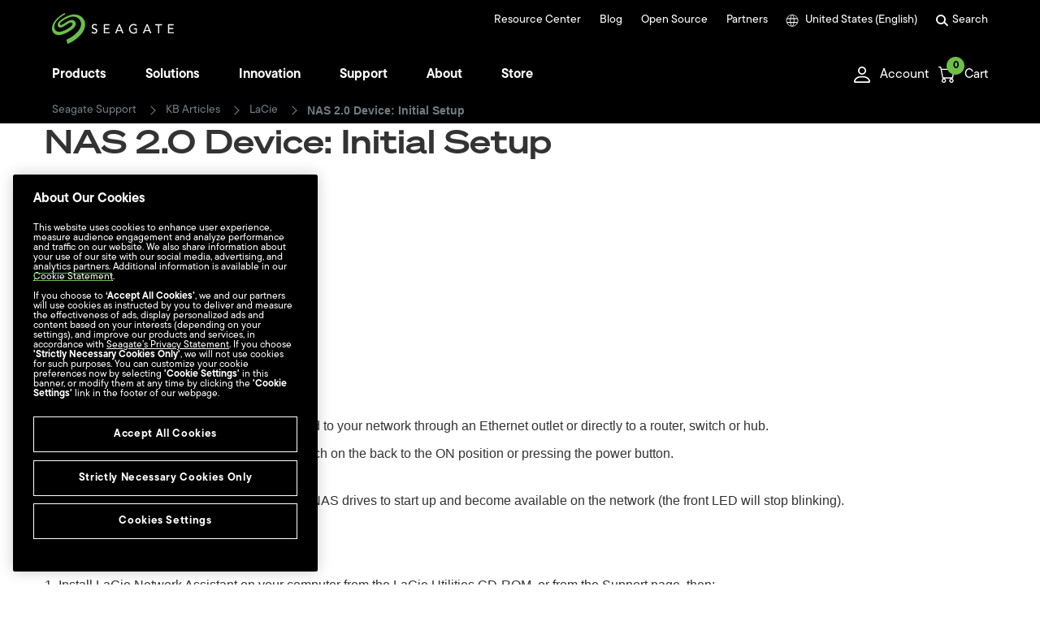

--- FILE ---
content_type: text/html
request_url: https://www.seagate.com/support/kb/lacie/nas-20-device-initial-setup-006660en/
body_size: 42110
content:

<!DOCTYPE HTML>
<html lang="en-us">
    <head>
    <meta charset="UTF-8"/>
    
    <title>NAS 2.0 Device: Initial Setup | Seagate US</title>
    
    <meta name="template" content="kb-article"/>
    <meta name="viewport" content="width=device-width, initial-scale=1"/>
    

    
    <link rel="canonical" href="https://www.seagate.com/support/kb/lacie/nas-20-device-initial-setup-006660en/"/>

<link rel="alternate" href="https://www.seagate.com/ca/en/support/kb/lacie/nas-20-device-initial-setup-006660en/" hreflang="en-ca"/>
<link rel="alternate" href="https://www.seagate.com/in/en/support/kb/lacie/nas-20-device-initial-setup-006660en/" hreflang="en-in"/>
<link rel="alternate" href="https://www.seagate.com/em/en/support/kb/lacie/nas-20-device-initial-setup-006660en/" hreflang="en-em"/>
<link rel="alternate" href="https://www.seagate.com/be/nl/support/kb/lacie/nas-20-device-initial-setup-006660en/" hreflang="nl-be"/>
<link rel="alternate" href="https://www.seagate.com/cn/zh/support/kb/lacie/nas-20-device-initial-setup-006660en/" hreflang="zh-cn"/>
<link rel="alternate" href="https://www.seagate.com/nl/nl/support/kb/lacie/nas-20-device-initial-setup-006660en/" hreflang="nl-nl"/>
<link rel="alternate" href="https://www.seagate.com/as/en/support/kb/lacie/nas-20-device-initial-setup-006660en/" hreflang="en-as"/>
<link rel="alternate" href="https://www.seagate.com/au/en/support/kb/lacie/nas-20-device-initial-setup-006660en/" hreflang="en-au"/>
<link rel="alternate" href="https://www.seagate.com/jp/ja/support/kb/lacie/nas-20-device-initial-setup-006660en/" hreflang="ja-jp"/>
<link rel="alternate" href="https://www.seagate.com/de/de/support/kb/lacie/nas-20-device-initial-setup-006660en/" hreflang="de-de"/>
<link rel="alternate" href="https://www.seagate.com/tw/zh/support/kb/lacie/nas-20-device-initial-setup-006660en/" hreflang="zh-tw"/>
<link rel="alternate" href="https://www.seagate.com/kr/ko/support/kb/lacie/nas-20-device-initial-setup-006660en/" hreflang="ko-kr"/>
<link rel="alternate" href="https://www.seagate.com/br/pt/support/kb/lacie/nas-20-device-initial-setup-006660en/" hreflang="pt-br"/>
<link rel="alternate" href="https://www.seagate.com/support/kb/lacie/nas-20-device-initial-setup-006660en/" hreflang="en"/>
<link rel="alternate" href="https://www.seagate.com/es/es/support/kb/lacie/nas-20-device-initial-setup-006660en/" hreflang="es-es"/>
<link rel="alternate" href="https://www.seagate.com/ca/fr/support/kb/lacie/nas-20-device-initial-setup-006660en/" hreflang="fr-ca"/>
<link rel="alternate" href="https://www.seagate.com/la/es/support/kb/lacie/nas-20-device-initial-setup-006660en/" hreflang="es-la"/>
<link rel="alternate" href="https://www.seagate.com/it/it/support/kb/lacie/nas-20-device-initial-setup-006660en/" hreflang="it-it"/>
<link rel="alternate" href="https://www.seagate.com/pl/pl/support/kb/lacie/nas-20-device-initial-setup-006660en/" hreflang="pl-pl"/>
<link rel="alternate" href="https://www.seagate.com/pt/pt/support/kb/lacie/nas-20-device-initial-setup-006660en/" hreflang="pt-pt"/>
<link rel="alternate" href="https://www.seagate.com/be/fr/support/kb/lacie/nas-20-device-initial-setup-006660en/" hreflang="fr-be"/>
<link rel="alternate" href="https://www.seagate.com/id/id/support/kb/lacie/nas-20-device-initial-setup-006660en/" hreflang="id-id"/>
<link rel="alternate" href="https://www.seagate.com/sg/en/support/kb/lacie/nas-20-device-initial-setup-006660en/" hreflang="en-sg"/>
<link rel="alternate" href="https://www.seagate.com/tr/tr/support/kb/lacie/nas-20-device-initial-setup-006660en/" hreflang="tr-tr"/>
<link rel="alternate" href="https://www.seagate.com/fr/fr/support/kb/lacie/nas-20-device-initial-setup-006660en/" hreflang="fr-fr"/>
<link rel="alternate" href="https://www.seagate.com/gb/en/support/kb/lacie/nas-20-device-initial-setup-006660en/" hreflang="en-gb"/>


    
    
    
    
        
     

    <script type="application/ld+json">
    {
    "@context": "https://schema.org/",
    "@type": "WebPage",
    "@id": "#WebPage",
    "url": "https://www.seagate.com/support/kb/lacie/nas-20-device-initial-setup-006660en/",
    "name": "NAS 2.0 Device: Initial Setup | Seagate US"
    }
    </script>
    
    <script type="application/ld+json">
    {
    "@context": "https://schema.org/",
    "@type": "Organization",
    "@id": "#Organization",
    "url": "https://www.seagate.com/",
    "legalName": "Seagate Technology LLC",
    "name": "Seagate ",
    "description": "Integrity, Innovation, Inclusion These three simple yet powerful words define our values here at Seagate. They inspire the level of excellence we work toward each and every day for our customers, business partners, shareholders, communities, and for each other. They are the means by which we measure today’s aspirations. They lay the groundwork for tomorrow’s achievements. Together, they make the difference. And together, so do we.",
    "image": "https://www.seagate.com/content/dam/seagate/migrated-assets/ww/redesign/assets/seagate-logo-text.svg",
    "logo": "https://www.seagate.com/content/dam/seagate/migrated-assets/ww/redesign/assets/seagate-logo-text.svg",
    "telephone": "+1 510-661-1000",
    "address":
    
    { "@type": "PostalAddress", "streetAddress": " 47488 Kato Rd", "addressLocality": "Fremont", "addressRegion": "CA", "addressCountry": "United States", "postalCode": "94538" }
    ,
    "sameAs": [
    "https://www.facebook.com/seagate",
    "https://www.youtube.com/user/SeagateTechnology",
    "https://www.instagram.com/seagate/",
    "https://www.linkedin.com/company/seagate-technology",
    "https://twitter.com/SEAGATE"
    ]
    }
    </script>


    

    


    
    
<link rel="stylesheet" href="/etc.clientlibs/seagate/clientlibs/clientlib-base.min.70267407c54bfd3d524dbb8e5bf56862.css" type="text/css">






    
<script src="/etc.clientlibs/clientlibs/granite/jquery.min.cee8557e8779d371fe722bbcdd3b3eb7.js"></script>
<script src="/etc.clientlibs/clientlibs/granite/utils.min.899004cc02c33efc1f6694b1aee587fd.js"></script>




    
<script src="/etc.clientlibs/clientlibs/granite/jquery/granite.min.543d214c88dfa6f4a3233b630c82d875.js"></script>
<script src="/etc.clientlibs/foundation/clientlibs/jquery.min.dd9b395c741ce2784096e26619e14910.js"></script>
<script src="/etc.clientlibs/foundation/clientlibs/shared.min.e9d9a3990d7779c2e8e3361187f3d36b.js"></script>







<meta http-equiv="X-UA-Compatible" content="IE=edge"/>
<meta http-equiv="Content-Script-Type" content="text/javascript"/>
<meta property="fb:pages" content="27335728124"/>
<meta name="keywords"/>
<meta name="description" content="NAS 2.0 Device: Initial Setup"/>
<meta name="short_description"/>
<meta property="og:title" content="NAS 2.0 Device: Initial Setup | Seagate US"/>
<meta property="og:keywords"/>
<meta property="og:description" content="NAS 2.0 Device: Initial Setup"/>
<meta property="og:type" content="knowledgebase"/>
<meta property="og:url" content="https://www.seagate.com/support/kb/lacie/nas-20-device-initial-setup-006660en/"/>
<meta property="og:image"/>
<meta property="og:locale" content="en_US"/>
<meta property="og:site_name" content="Seagate.com"/>

<meta name="twitter:card" content="summary_large_image"/>
<meta name="twitter:site" content="@seagate"/>
<meta name="twitter:title" content="NAS 2.0 Device: Initial Setup | Seagate US"/>
<meta name="twitter:description" content="NAS 2.0 Device: Initial Setup"/>
<meta name="twitter:image"/>
<meta name="twitter:image:alt"/>
<!-- search meta begin-->

<meta name="pageType" content="knowledgebase"/>


    
    
    
    
    
    
    
    
    
        
            <meta name="kbCategory" content="How To"/>
        
    
    
    
    
    
    
        
            <meta name="brand" content="lacie"/>
        
    



<!-- search meta end-->
<!--
<meta name="" content="">
<meta name="" content="">
<meta name="" content="">
-->





<script>
    window.adobeDataLayer = window.adobeDataLayer || [];
    window.adobeDataLayer.push({            
        "stxContentTags": {
            "assetType": "not-defined",
            "productFamily": "not-defined",
            "useCase": "not-defined",
            "vertical": "not-defined"
        }
    });
</script>


<script>
  ;(function(win, doc, style, timeout) {
      var STYLE_ID = 'at-body-style';
      function getParent() {
        return doc.getElementsByTagName('head')[0];
      }
      function addStyle(parent, id, def) {
        if (!parent) {
          return;
        }
        var style = doc.createElement('style');
        style.id = id;
        style.innerHTML = def;
        parent.appendChild(style);
      }
      function removeStyle(parent, id) {
        if (!parent) {
          return;
        }
        var style = doc.getElementById(id);
        if (!style) {
          return;
        }
        parent.removeChild(style);
      }
      addStyle(getParent(), STYLE_ID, style);
      setTimeout(function() {
        removeStyle(getParent(), STYLE_ID);
      }, timeout);
    }(window, document, "body {opacity: 0 !important}", 3000));

</script>
<script src="https://assets.adobedtm.com/a057d70555d3/6df4ce200bd5/launch-81769e7458bc.min.js" async></script>



    
    
    

    

    
    
    
<link rel="stylesheet" href="/etc.clientlibs/seagate/clientlibs/clientlib-external.min.1999a619c7ae4332dcc05b3760fbc825.css" type="text/css">
<link rel="stylesheet" href="/etc.clientlibs/seagate/components/minicart/clientlib-minicart.min.d41d8cd98f00b204e9800998ecf8427e.css" type="text/css">
<link rel="stylesheet" href="/etc.clientlibs/seagate/components/headerecom/clientlib-headerecom.min.d41d8cd98f00b204e9800998ecf8427e.css" type="text/css">
<link rel="stylesheet" href="/etc.clientlibs/seagate/clientlibs/clientlib-legacy.min.b30d8a2e8ef78f23bc145683f5c33eb5.css" type="text/css">



    

    
    
    <link rel="stylesheet" href="/content/dam/seagate/assets/system/patch/patch.css" type="text/css"/>
    <!-- Begin insert headerCode from Channel Info Child -->
    
    <!-- End insert headerCode from Channel Info Child -->
    
    
    <!-- BV loader start-->
    
    <!-- BV loader end-->
    
    <!-- START Rakuten Marketing Tracking -->
    
    <!-- END Rakuten Marketing Tracking --> 
    <!-- START PayPal SDK -->
    
    <script src="https://www.paypal.com/sdk/js?client-id=AVCCY57Ze22k3JT-kiFlp8ym1GB_crtMYdqk63ngKZDx017b2XnZniXaZ2UlDowNh3rf4PMWcpfCQ4T7&components=messages,buttons" data-namespace="PayPalSDK"></script>
    <!-- END PayPal SDK -->

</head>
    <body class="kbarticle page basicpage" id="kbarticle-5f9519caf8" data-cmp-data-layer-enabled>
        <script>
          window.adobeDataLayer = window.adobeDataLayer || [];
          adobeDataLayer.push({
              page: JSON.parse("{\x22kbarticle\u002D5f9519caf8\x22:{\x22@type\x22:\x22seagate\/components\/kbarticle\x22,\x22repo:modifyDate\x22:\x222024\u002D05\u002D10T02:41:08Z\x22,\x22dc:title\x22:\x22NAS 2.0 Device: Initial Setup\x22,\x22dc:description\x22:\x22NAS 2.0 Device: Initial Setup\x22,\x22xdm:template\x22:\x22\/conf\/seagate\/settings\/wcm\/templates\/kb\u002Darticle\x22,\x22xdm:language\x22:\x22en\u002DUS\x22,\x22xdm:tags\x22:[\x22Lacie\x22,\x22D2NET2\x22,\x22NETSPACEMAX\x22,\x222BIGNET2\x22,\x225BIGNET2\x22,\x22NETSPACE2\x22],\x22repo:path\x22:\x22\/content\/seagate\/us\/en\/support\/kb\/lacie\/nas\u002D20\u002Ddevice\u002Dinitial\u002Dsetup\u002D006660en.html\x22}}"),
              event:'cmp:show',
              eventInfo: {
                  path: 'page.kbarticle\u002D5f9519caf8'
              }
          });
        </script>
        
        
            



<script>
var www = {
    site: "seagate",
    locale: "en_US",
    lang: "en",
    serverName:"wwwaem.seagate.com"
    

}

var eCommerceConfig ={
    disableAddToCartOnPDP:"false",
    checkIngramAvailability:"false",
    eCommerceEnabled:"true",
    storeCode:"us",
    eCommerceLocales:"en_us,en_ca,fr_ca,de_de,fr_fr,en_gb",
    eCommerceUrl:"https:\/\/store.seagate.com",
    eCommerceWishlistUrl:"https:\/\/store.seagate.com\/wishlist\/",
    eCommerceLoginUrl:"https:\/\/myportal.seagate.com",
    eCommerceLogoutUrl:"https:\/\/store.seagate.com\/customer\/account\/logout",
    eCommerceSamlAction:"https:\/\/store.seagate.com\/mospsaml\/actions\/sendAuthnRequest?idp_name=D2C\x26relayState=",
    cookieMaxAge:"60",
    pageLocale:"en_us",
    publishDomain:"https:\/\/www.seagate.com",
    modelNo:"Model No:",
    Capacity:"Capacity",
    Subtotal:"Subtotal",
    items:"items",
    getFreeShippingMsg:"Congrats! You qualify for FREE Shipping!",
    awayFromFreeShippingMsg:"You\x27re just [0] away from FREE shipping!",
    checkoutCartBtn:"https:\/\/store.seagate.com/checkout/cart/",
    freeShipping:"100",
    viewCartBtn:"#",
    storeStockWarning:"Store has only [0] in stock.",
    isPublishEnv:"true",
    Color:"Color",
    PasswordProtection:"Password Protection",
    TookitBackupSoftware:"Seagate Toolkit Backup Software",
    DriveDesign:"Drive Design (Air or Helium)",
    Format:"Format",
    Encryption:"Encryption",
    RVSensors:"RV Sensors",
    StorageType:"Storage Type",
    WorkloadRateLimit:"Workload Rate Limit (WRL)",
    Cache:"Cache (MB)",
    FormFactor:"Form Factor (Inch)",
    Interface:"Interface",
    RPM:"Spindle Speed (RPM)",
    RecordingTechnology:"Recording Technology",
    sessionExpiredMsg:"We\x27re sorry, your session has expired. Please re\u002Dadd any items you had in your cart to continue.",
    bvLoaderEnabled:"true",
    bvLoaderScript:"",
    brand:"lacie",
    availableStoreCodes:"us,ca_en,ca_fr,de_de,fr_fr,gb_en",
    eCommerceRedirectUrl:"https:\/\/store.seagate.com\/customer\/account",
    enableECommerceRedirectUrl:"true",
    storeNewCode:"us",
    websiteCode:"us",
    pageUrl: "https://www.seagate.com/support/kb/lacie/nas-20-device-initial-setup-006660en/",
    eCommerceAccountPageURL:"\/customer\/account\/",
    availableWebsiteCodes:"us,ca,de,fr,gb",
    currencyCode:"USD",
    preorderEnabled:false,
    enablePayPal:true,
    payPalCountryCode:"US",
    preOrder:"Pre\u002Dorder",
    preOrderAvailable:"Pre\u002Dorder available",
    preOrderClosed:"Pre\u002Dorder closed",
    preOrderBadge:"Limited Pre\u002Dorder",
    preOrderMaxiumMsg:"You have the maximum available amount of the pre\u002Dorder product in your cart"
}

eCommerceConfig['eCommerceRedirectUrl']=eCommerceConfig['eCommerceLoginUrl']+'?RelayState='+btoa(eCommerceConfig['eCommerceSamlAction']+eCommerceConfig['eCommerceUrl']+eCommerceConfig['eCommerceAccountPageURL']+'?turl='+eCommerceConfig['pageUrl']);

/*eCommerceConfig['eCommerceRedirectUrl']=eCommerceConfig['eCommerceLoginUrl']+'?RelayState='+btoa(eCommerceConfig['eCommerceSamlAction']+eCommerceConfig['eCommerceUrl']+eCommerceConfig['eCommerceAccountPageURL']+'?turl='+encodeURIComponent(window.location.href));

window.addEventListener("popstate", (event) => {
    eCommerceConfig['eCommerceRedirectUrl']=eCommerceConfig['eCommerceLoginUrl']+'?RelayState='+btoa(eCommerceConfig['eCommerceSamlAction']+eCommerceConfig['eCommerceUrl']+eCommerceConfig['eCommerceAccountPageURL']+'?turl='+encodeURIComponent(window.location.href));
    document.querySelectorAll(".loggedOutDropdown .customerSignIn").forEach((element) => {
        element.setAttribute("href", eCommerceConfig['eCommerceRedirectUrl']);
    });
});
*/

www.rclocale = www.locale;
var labels = {
    "shop" : "SHOP",
    "seagate_direct_home" : "Seagate Direct Home",
    "spp_home" : "SPP Home",
    "standart_model" : "Standard Model",
    "select_options" : "Mix and match options...",
    "customize" : "Customize",
    "model_numbers" : "Model Numbers",
    "select_drive" : "Select Drive",
    "model_number" : "Model Number",
    "serial_number" : "Serial Number",
    "do_you_own_this" : "Do you own this?",
    "your_product" : "Your Product",
    "get_personalized_support_experience" : "Get a Personalized Support Experience",
    "get_support_now" : "Get Support Now",
    "add_to_shortlist" : "Add to Shortlist",
    "buy_from_seagate_online" : "Buy from Seagate Online",
    "qty" : "Qty",
    "comparison_shop" : "Comparison Shop",
    "find_a_distributor" : "Find a Distributor",
    "find_a_store_nearby" : "Find a store nearby",
    "find" : "Find",
    "add_to_cart" : "Add to Cart",
    "back_order" : "Back Order",
    "pre_order" : "Pre Order",
    "not_available" : "Sorry! Currently, there are no price and purchase options available for this product.",
    "dr_in_stock" : "In Stock",
    "dr_out_of_stock" : "Out of stock",
    "dr_back_order" : "Back\u002DOrder",
    "dr_pre_order" : "Pre\u002DOrder",
    "back_order_desc" : "Available for Back Order",
    "pre_order_desc" : "Available for Pre Order",
    "configure_and_buy" : "Configure \x26amp; Buy",
    "none" : "None",
    "color" : "Color",
    "on_sale" : "On Sale",
    "price" : "Price",
    "suggested_price" : "Suggested Price",
    "compare_prices" : "Compare Prices",
    "unitedStates" : "United States",
    "china" : "China",
    "compare_prices" : "Compare Prices",
    "partner_offerings" : "Partner Offerings",
    "buy" : "Buy",
    "buy_now" : "BUY NOW",
    "not_selected" : "Model Not Selected",
    "select_value" : "Please select a value for each option above.",
    "wait_message" : "Gathering price and purchase options.",
    "more_resellers" : "More Resellers",
    "unitedStates" : "United States",
    "china" : "China",
    "japan" : "Japan",
    "republicofKorea" : "Republic of Korea",
    "taiwan" : "Taiwan",
    "germany" : "Germany",
    "spain" : "Spain",
    "france" : "France",
    "italy" : "Italy",
    "russia" : "Russia",
    "poland" : "Poland",
    "turkey" : "Turkey",
    "Portugal" : "Portugal",
    "find_a_store_url" : "http://wheretobuy.seagate.com/",
    "select_model" : "Select your model",
    "model_not_selected" : "Model not selected",
    "select_option_value" : "Please select a value for each configuration option.",
    "not_available_resellers" : "We\x27re adding more resellers all the time, try another model or check back soon.",
    "not_available_seagate" : "Sorry, the model you selected is currently unavailable for purchase on Seagate.com.",
    "show_more_resellers" : "Show more Resellers",
    "buy_from_reseller" : "Buy from a Reseller",
    "buy_from_seagate" : "Buy from Seagate",
    "available" : "Available",
    "unavailable" : "Unavailable",
    "selected" : "Selected",
    "preorder" : "Pre order",
    "instock" : "In stock",
    "outofstock" : "Out of stock",
    "backorder" : "Backorder",
    "get_alert" : "Get In\u002DStock Alert",
    "notavailable" : "Not available",
    "sale" : "SALE",
    "consumer_identity_url" : "https://myportal.seagate.com/consumer-identity",
    "consumer_util_url" : "https://myportal.seagate.com/consumer-identity/common/consumerUtil.jsp",
    "my_profile_url_non_consumer" : "https://partnerreg.seagate.com/partnerprofile/myaccount.jsp",
    "my_dashboard_url_sd" : "https://seagate.my.site.com/seagatedirect/s/",
    "my_profile_url_sd" : "https://seagate.my.site.com/seagatedirect/s/myprofile",
    "my_dashboard_url_emp" : "https://www.seagate.com/",
    "my_profile_url_emp" : "https://www.seagate.com/",
    "my_dashboard_url_supplier" : "https://supplier.seagate.com/portal/site/supplier",
    "my_profile_url_supplier" : "https://supplier.seagate.com/portal/site/supplier/myprofile",
    "my_dashboard_url_spp" : "https://www.seagate.com/partners/my-spp-dashboard/",
    "my_profile_url_spp" : "https://seagate.my.salesforce.com/apex/SPP_CompanyProfile_VF",
    "my_dashboard_url_t2" : "https://program.seagate.com/s",
    "my_profile_url_t2" : "https://program.seagate.com/s/editprofile",
    "my_dashboard_url_ci" : "https://myportal.seagate.com/consumer-identity/home.jsp",
    "my_profile_url_ci" : "https://myportal.seagate.com/consumer-identity/profile/",
    "t2_locales" : "",
    "sessionCookieName" : "OAM_GITO",
    "login_url" : "https://ssologin.seagate.com/oam/server/authentication",
    "logout_url" : "https://ssologin.seagate.com/oam/server/logout?end_url=",
    "logout_url_ci" : "https://myportal.seagate.com/consumer-identity/logout",
    "partnersLoggedInUserMsg" : "<strong>You are signed in as {0} ({1}).</strong>",
    "partnersInternalSeagateUserMsg" : "To sign in to the Portal you must first logout of the my.seagate account by clicking the Logout button below.",
    "get_support_now_url" : "http://support2.seagate.com/CSO_Customer_GetSupport",
    "resellers_only" : "Available at our Resellers only",
    "original" : "Orig.",
    "including_taxes" : "including taxes",
    "notify_me" : "Get in\u002Dstock alert",
    "lacie_consumer_domain" : "https://myportal.lacie.com",
    "consumer_webroot" : "consumer\u002Didentity",
    "consumer_dashboard" : "home.jsp",
    "consumer_profile" : "profile",
    "consumer_logout" : "logout",
    "consumer_util" : "common\/consumerUtil.jsp",
    "starting_at" : "Starting at",
    "learnMore" : "Learn more",
    "hideKBTab" : "false",
    "tpsccError" : "No results found.",
    "tpsccDownloadDataSheet" : "Download Data Sheet",
    "knowledge_base_ck" : "knowledge_base",
    "currency" : "$ ",
    "searchpageLoadingMessage" : "The page is in the process of loading",
    "searchpageError" : "Search is currently not available, please try again later.",
    "searchpageResultsReturned" : "Results Returned for",
    "searchpageSearchedFor" : "Searched for",
    "searchpageCorrectedSearch" : "Showing Results for",
    "searchpageOriginalSearch" : "Search for",
    "searchpageSelectFilters" : "Select Filters +",
    "searchpageClearAllFilters" : "Clear All",
    "searchpageSupportLink" : "Support",
    "searchpageProductInformation" : "Product Information",
    "searchpageLoadMore" : "Load More Results",
    "searchpageFilters" : "Filters",
    "searchpageApply" : "Apply",
    "searchpageClear" : "Clear",
    "searchpageAllResults" : "All Results",
    "searchpageProducts" : "Products",
    "searchpageSoftwareDownloads" : "Software Downloads",
    "searchpageKnowledgeBase" : "Knowledge Base",
    "searchpageDocuments" : "Documents",
    "searchpageArticles" : "Articles",
    "typeaheadDocumentationHeading" : "Documentation",
    "typeaheadPopularSearchesHeading" : "Popular Searches",
    "typeaheadKnowledgeBaseHeading" : "Knowledge Base",
    "typeaheadMoreIn" : "More",
    "typeaheadSupportDownloadsHeading" : "Support Downloads",
    "typeaheadProductInformation" : "Product Information",
    "typeaheadSupportLink" : "Support",
    "typeaheadSearch" : "Search",
    "typeaheadPlaceholder" : "Search Seagate.com",
    "CAPACITY_0_300" : "300GB and under",
    "CAPACITY_301_499" : "301\u002D499GB",
    "CAPACITY_500_999" : "500\u002D999GB",
    "CAPACITY_1000_2999" : "1\u002D2.9TB",
    "CAPACITY_3000_9999999" : "3TB and over",
    "CAPACITY_1000_1999" : "1\u002D1.9TB",
    "CAPACITY_2000_2999" : "2\u002D2.9TB",
    "CAPACITY_3000_3999" : "3\u002D3.9TB",
    "CAPACITY_4000_4999" : "4\u002D4.9TB",
    "CAPACITY_5000_5999" : "5\u002D5.9TB",
    "CAPACITY_6000_6999" : "6\u002D6.9TB",
    "CAPACITY_7000_7999" : "7\u002D7.9TB",
    "CAPACITY_8000_8999" : "8\u002D8.9TB",
    "CAPACITY_9000_9999" : "9\u002D9.9TB",
    "CAPACITY_10000_10999" : "10\u002D10.9TB",
    "CAPACITY_11000_11999" : "11\u002D11.9TB",
    "CAPACITY_12000_9999999" : "12TB and over",
    "CAPACITY_0_500" : "500 GB and under",
    "CAPACITY_501_1999" : "501\u002D1999 GB",
    "CAPACITY_2000_4999" : "2\u002D4.9 TB",
    "CAPACITY_5000_9999" : "5\u002D9.9 TB",
    "CAPACITY_10000_9999999" : "10 TB and over",
    "CATEGORY_KEY" : "Category",
    "SUBCATEGORY_KEY" : "Product Sub\u002DCategory",
    "CAPACITY_KEY" : "Capacity",
    "INTERFACETECH_KEY" : "Interface",
    "SPIN_KEY" : "Spin Speed",
    "FORMFACTOR_KEY" : "Form Factor",
    "CACHESIZE_KEY" : "Cache Size",
    "RESET_FILTER" : "RESET FILTERS",
    "search.Products" : "Products",
    "search.Documents" : "Documents",
    "search.Articles" : "Articles",  
    "search.NoResults" : "There were no results for this search criteria. Enter different criteria.",
    "search.SomeSuggestions" : "Some Suggestions:",
    "search.MakeSure" : "Make sure all words are spelled correctly.",
    "search.TryDifferent" : "Try different keywords.",
    "search.TryMore" : "Try more general keywords.",
    "search.results.view.search.instead" : "Search instead for",
    "wtb_selectcountry" : "Country\/Region",
    "wtb_allproducts" : "All Products",
    "wtb_externaldrives" : "External Drives",
    "wtb_internaldrives" : "Internal Drives",
    "wtb_desktop" : "Desktop",
    "wtb_portable" : "Portable",
    "wtb_gaming" : "Gaming",
    "wtb_desktopharddrive" : "Desktop Hard Drive",
    "wtb_laptopharddrive" : "Laptop Hard Drive",
    "wtb_networkattachedstoragenasharddrive" : "Network Attached Storage (NAS) Hard Drive",
    "wtb_surveillanceharddrive" : "Surveillance Hard Drive",
    "wtb_enterpriseharddrive" : "Enterprise Hard Drive",
    "wtb_enterprisesolidstatedrivessd" : "Enterprise Solid State Drive (SSD)",
    "wtb_solidstatedrivessd" : "Solid State Drive (SSD)",
    "wtb_gamingstorage" : "Gaming Storage",
    "wtb_porsche" : "Porsche",
    "wtb_rugged" : "Rugged",
    "wtb_d2" : "d2",
    "wtb_big" : "big",
    "wtb_mobiledrive" : "Mobile Drive",
    "wtb_copilot" : "Copilot",
    "wtb_mobilessd" : "Mobile SSD",
    "wtb_portablessd" : "Portable SSD",
    "wtb_mobiledrivemoonsilver" : "Mobile Drive \u002D Moon Silver",
    "wtb_mobiledrivespacegray" : "Mobile Drive \u002D Space Gray",
    "wtb_ruggedbossssd" : "Rugged BOSS SSD",
    "countryCodes" : "AF|AX|AL|DZ|AS|AD|AO|AI|AQ|AG|AR|AM|AW|AU|AT|AZ|BS|BH|BD|BB|BY|BE|BZ|BJ|BM|BT|BO|BQ|BA|BW|BV|BR|IO|BN|BG|BF|BI|KH|CM|CA|CV|KY|CF|TD|CL|CN|CX|CC|CO|KM|CG|CD|CK|CR|CI|HR|CW|CY|CZ|DK|DJ|DM|DO|EC|EG|SV|GQ|ER|EE|ET|FK|FO|FJ|FI|FR|GF|PF|TF|GA|GM|GE|DE|GH|GI|GR|GL|GD|GP|GU|GT|GG|GN|GW|GY|HT|HM|VA|HN|HK|HU|IS|IN|ID|IQ|IE|IM|IL|IT|JM|JP|JE|JO|KZ|KE|KI|KR|XK|KW|KG|LA|LV|LB|LS|LR|LY|LI|LT|LU|MO|MG|MW|MY|MV|ML|MT|MH|MQ|MR|MU|YT|MX|FM|MD|MC|MN|ME|MS|MA|MZ|MM|NA|NR|NP|NL|AN|NC|NZ|NI|NE|NG|NU|NF|MP|NO|OM|PK|PW|PS|PA|PG|PY|PE|PH|PN|PL|PT|PR|QA|MK|RE|RO|RU|RW|SH|KN|LC|MF|PM|VC|WS|SM|ST|SA|SN|RS|SC|SL|SG|SK|SI|SB|SO|ZA|GS|ES|LK|SR|SJ|SZ|SE|CH|TW|TJ|TZ|TH|TL|TG|TK|TO|TT|TN|TR|TM|TC|TV|UG|UA|AE|GB|US|UM|UY|UZ|VU|VE|VN|VG|VI|WF|EH|YE|ZM|ZW",
    "countryNames" : "AFGHANISTAN|ALAND ISLANDS|ALBANIA|ALGERIA|AMERICAN SAMOA|ANDORRA|ANGOLA|ANGUILLA|ANTARCTICA|ANTIGUA AND BARBUDA|ARGENTINA|ARMENIA|ARUBA|AUSTRALIA|AUSTRIA|AZERBAIJAN|BAHAMAS|BAHRAIN|BANGLADESH|BARBADOS|BELARUS|BELGIUM|BELIZE|BENIN|BERMUDA|BHUTAN|BOLIVIA|BONAIRE, SAINT EUSTATIUS AND SABA|BOSNIA AND HERZEGOVINA|BOTSWANA|BOUVET ISLAND|BRAZIL|BRITISH INDIAN OCEAN TERRITORY|BRUNEI DARUSSALAM|BULGARIA|BURKINA FASO|BURUNDI|CAMBODIA|CAMEROON|CANADA|CAPE VERDE|CAYMAN ISLANDS|CENTRAL AFRICAN REPUBLIC|CHAD|CHILE|CHINA|CHRISTMAS ISLAND|COCOS (KEELING) ISLANDS|COLOMBIA|COMOROS|CONGO|CONGO, THE DEMOCRATIC REPUBLIC OF THE|COOK ISLANDS|COSTA RICA|COTE D'IVOIRE|CROATIA|CURACAO|CYPRUS|CZECH REPUBLIC|DENMARK|DJIBOUTI|DOMINICA|DOMINICAN REPUBLIC|ECUADOR|EGYPT|EL SALVADOR|EQUATORIAL GUINEA|ERITREA|ESTONIA|ETHIOPIA|FALKLAND ISLANDS (MALVINAS)|FAROE ISLANDS|FIJI|FINLAND|FRANCE|FRENCH GUIANA|FRENCH POLYNESIA|FRENCH SOUTHERN TERRITORIES|GABON|GAMBIA|GEORGIA|GERMANY|GHANA|GIBRALTAR|GREECE|GREENLAND|GRENADA|GUADELOUPE|GUAM|GUATEMALA|GUERNSEY|GUINEA|GUINEA-BISSAU|GUYANA|HAITI|HEARD ISLAND AND MCDONALD ISLANDS|HOLY SEE (VATICAN CITY STATE)|HONDURAS|HONG KONG|HUNGARY|ICELAND|INDIA|INDONESIA|IRAQ|IRELAND|ISLE OF MAN|ISRAEL|ITALY|JAMAICA|JAPAN|JERSEY|JORDAN|KAZAKHSTAN|KENYA|KIRIBATI|KOREA, REPUBLIC OF|KOSOVO|KUWAIT|KYRGYZSTAN|LAO PEOPLE'S DEMOCRATIC REPUBLIC|LATVIA|LEBANON|LESOTHO|LIBERIA|LIBYAN ARAB JAMAHIRIYA|LIECHTENSTEIN|LITHUANIA|LUXEMBOURG|MACAO|MADAGASCAR|MALAWI|MALAYSIA|MALDIVES|MALI|MALTA|MARSHALL ISLANDS|MARTINIQUE|MAURITANIA|MAURITIUS|MAYOTTE|MEXICO|MICRONESIA, FEDERATED STATES OF|MOLDOVA, REPUBLIC OF|MONACO|MONGOLIA|MONTENEGRO|MONTSERRAT|MOROCCO|MOZAMBIQUE|MYANMAR|NAMIBIA|NAURU|NEPAL|NETHERLANDS|NETHERLANDS ANTILLES|NEW CALEDONIA|NEW ZEALAND|NICARAGUA|NIGER|NIGERIA|NIUE|NORFOLK ISLAND|NORTHERN MARIANA ISLANDS|NORWAY|OMAN|PAKISTAN|PALAU|PALESTINIAN TERRITORY, OCCUPIED|PANAMA|PAPUA NEW GUINEA|PARAGUAY|PERU|PHILIPPINES|PITCAIRN|POLAND|PORTUGAL|PUERTO RICO|QATAR|REPUBLIC OF NORTH MACEDONIA|REUNION|ROMANIA|RUSSIAN FEDERATION|RWANDA|SAINT HELENA|SAINT KITTS AND NEVIS|SAINT LUCIA|SAINT MARTIN|SAINT PIERRE AND MIQUELON|SAINT VINCENT AND THE GRENADINES|SAMOA|SAN MARINO|SAO TOME AND PRINCIPE|SAUDI ARABIA|SENEGAL|SERBIA|SEYCHELLES|SIERRA LEONE|SINGAPORE|SLOVAKIA|SLOVENIA|SOLOMON ISLANDS|SOMALIA|SOUTH AFRICA|SOUTH GEORGIA AND THE SOUTH SANDWICH ISLANDS|SPAIN|SRI LANKA|SURINAME|SVALBARD AND JAN MAYEN|SWAZILAND|SWEDEN|SWITZERLAND|TAIWAN|TAJIKISTAN|TANZANIA, UNITED REPUBLIC OF|THAILAND|TIMOR-LESTE|TOGO|TOKELAU|TONGA|TRINIDAD AND TOBAGO|TUNISIA|TURKEY|TURKMENISTAN|TURKS AND CAICOS ISLANDS|TUVALU|UGANDA|UKRAINE|UNITED ARAB EMIRATES|UNITED KINGDOM|UNITED STATES|UNITED STATES MINOR OUTLYING ISLANDS|URUGUAY|UZBEKISTAN|VANUATU|VENEZUELA|VIET NAM|VIRGIN ISLANDS, BRITISH|VIRGIN ISLANDS, U.S.|WALLIS AND FUTUNA|WESTERN SAHARA|YEMEN|ZAMBIA|ZIMBABWE",
    "countryDefault" : "US",
    "wtb_findaretailer" : "Find a Retailer",
    "is_blueboard_locale" : "en-us,en-ca,fr-ca",
    "is_blueboard_emea_country" : "AT,RO,DE,DZ,BH,CY,EG,IQ,JO,KW,LB,MA,OM,PS,QA,SA,AE,YE,LI,CH,GH,GR,IR,IL,KE,NG,SD,SY,AF,AX,AO,BQ,BA,BW,BV,IO,BG,HR,CW,CZ,DK,em,ER,EE,ET,FO,FK,FI,GM,GE,GI,GB,GL,GD,GG,HU,IS,IE,IM,JE,LV,LS,LR,LT,MK,MW,MT,YT,MD,ME,MS,MZ,NA,NL,AN,NO,PT,RS,SL,SK,SI,SO,ZA,GS,SS,SR,SJ,SZ,SE,TZ,TM,UG,UA,GB,UZ,VG,WF,EH,ZM,ZW,GQ,ES,AL,AD,BE,BJ,BF,BI,CM,CF,TD,KM,CG,CD,CI,DJ,FR,GF,PF,TF,GA,GP,GN,LU,MG,ML,MR,MU,MC,NC,NE,RE,RW,BL,MF,ST,SN,SC,TG,TN,IT,LY,SM,VA,PL,AM,AZ,BY,KZ,KG,RU,TJ,TR",
    "wtb_noresellerlist" : "Reseller List not Available",
    "selectYourCountryRegion" : "Select Your Country\/Region",
    "wtb_storage_device" : "Storage Device",
    "wtb_enterprise_data_storage_systems" : "Enterprise Data Storage Systems",
    "prevLabel" : "Prev",
    "nextLabel" : "Next",
    "no_firmware_updates_currently_available_for_serial_number" : "No firmware updates currently available for serial number",
    "minute_read" : "{0} minute read",
    "off" : "off"

};
</script>

            




            



            
  




 

	<!--/* Header Page Path : /content/seagate/us/en/global-configurations/ecommerce-global-header */ -->
	
		
			
			


    


		
			
			<header class="PrimaryNavEComm">
  <div class="ShyNav-shim"></div>
  <div class="ShyNav" data-shy-nav="">
    
    <div class="SecondaryNav">
        <div class="Container Container-row">
            <a class="SecondaryNav-logo" href="/home/">
                <img src="/content/dam/seagate/migrated-assets/ww/redesign/assets/seagate-logo-text.svg" alt="Seagate Logo"/>
            </a>
            <div class="SecondaryNav-items">
                <a href="/resources/" class="SecondaryNav-link gtm-nav-header">Resource Center</a>
<a href="/blog/" class="SecondaryNav-link gtm-nav-header">Blog</a>
<a href="/open-source/" class="SecondaryNav-link gtm-nav-header">Open Source</a>
<a href="/partner-programs/" class="SecondaryNav-link gtm-nav-header">Partners</a>

                <button type="button" class="SecondaryNav-region" data-micromodal-trigger="modal-locale-selector">
                    <svg xmlns="http://www.w3.org/2000/svg" width="16" height="16" viewBox="0 0 16 16" fill="none">
                        <path d="M8 15.2933C11.866 15.2933 15 12.1593 15 8.29333C15 4.42734 11.866 1.29333 8 1.29333C4.13401 1.29333 1 4.42734 1 8.29333C1 12.1593 4.13401 15.2933 8 15.2933Z" stroke="currentcolor" stroke-width="0.846"/>
                        <path d="M10.333 8.29334C10.3663 10.0456 10.0904 11.7899 9.51801 13.4463C9.3353 13.9717 9.05996 14.4601 8.70502 14.8883C8.63345 15.0116 8.53072 15.114 8.40717 15.1851C8.28362 15.2563 8.14361 15.2937 8.00104 15.2937C7.85847 15.2937 7.7184 15.2563 7.59485 15.1851C7.4713 15.114 7.36857 15.0116 7.297 14.8883C6.94133 14.4602 6.66529 13.9719 6.482 13.4463C5.90962 11.7899 5.63373 10.0456 5.66699 8.29334C5.63373 6.54112 5.90962 4.79676 6.482 3.14034C6.66529 2.61482 6.94133 2.12643 7.297 1.69834C7.36857 1.57503 7.4713 1.47269 7.59485 1.40155C7.7184 1.33041 7.85847 1.29297 8.00104 1.29297C8.14361 1.29297 8.28362 1.33041 8.40717 1.40155C8.53072 1.47269 8.63345 1.57503 8.70502 1.69834C9.05996 2.12659 9.3353 2.61498 9.51801 3.14034C10.0904 4.79676 10.3663 6.54112 10.333 8.29334Z" stroke="currentcolor" stroke-width="0.846"/>
                        <path d="M14.416 5.37732H1.58301V6.54432H14.416V5.37732Z" fill="currentcolor"/>
                        <path d="M14.416 10.0433H1.58301V11.2103H14.416V10.0433Z" fill="currentcolor"/>
                    </svg>
                    <span class="currentCountryText"></span>
                </button>
                <div class="Search-button" data-search-trigger>
                    <i class="Search-button-icon"></i>
                    <span class="SecondaryNav-link">Search</span>
                </div>
            </div>
        </div>
    </div>


    
    <div class="Search" data-search="">
        <div class="Search-input">
          <form class="Container Container--row">
            <input type="text" class="Search-input-keyword" placeholder="What are you looking for?" tabindex="0" data-search-input="" aria-label="What are you looking for?"/>
            <input type="reset" class="Search-input-clear" value="×"/>
          </form>
        </div>
        <div id="viewAllResultsLabel" style="display: none;">View All Results</div>
        <div id="supportLabel" style="display: none;">Support</div>
        <div class="Search-results">
          <div class="Container Container--row">
            <div class="Search-results-main">
              <div class="Search-results-container" data-search-results="products">
                <h6 class="Search-results-title h6">Products</h6>
                <a class="Search-results-featured" href="#" style="display: none">
                  <img class="Search-results-featured-background" src="" style="display: none"/>
                  <div class="Search-results-featured-inner">
                    <img class="Search-results-featured-icon" src="" alt="" style="display: none"/>
                    <div class="Search-results-featured-copy">
                      <div class="Button Button-tertiary Button-tertiary--inverted"></div>
                      <p class="copy"></p>
                    </div>
                  </div>
                </a>
              </div>
            </div>
            <div class="Search-results-secondary">
              <div class="Search-results-container" data-search-results="knowledge">
                <h6 class="Search-results-title h6">Knowledge Base</h6>
              </div>
              <div class="Search-results-container" data-search-results="downloads">
                <h6 class="Search-results-title h6">Support Downloads</h6>
              </div>
              <div class="Search-results-container" data-search-results="articles">
                <h6 class="Search-results-title h6">Articles</h6>
              </div>
            </div>
          </div>
          <div class="Search-suggestions Container Container--row">
            <h6 class="Search-results-title h6" style="text-transform: capitalize">
              suggested searches
            </h6>
            <div class="Search-suggestions-list"></div>
          </div>
        </div>
      </div>


    
  <section class="PrimaryNav">
    <div class="Container Container--row">
      <a class="PrimaryNav-logo" href="/home/">
        <img src="/content/dam/seagate/migrated-assets/ww/redesign/assets/seagate-logo-text.svg" alt="Seagate Logo"/>
      </a>
      <div class="PrimaryNav-links">
        <a href="/products/" class="PrimaryNav-link gtm-nav-header" data-navigationmenu-section="level1Page0">Products</a>
        
      
        <a class="PrimaryNav-link gtm-nav-header" data-navigationmenu-section="level1Page1">Solutions</a>
        
      
        <a class="PrimaryNav-link gtm-nav-header" data-navigationmenu-section="level1Page2">Innovation</a>
        
      
        <a href="/support/" class="PrimaryNav-link gtm-nav-header" data-navigationmenu-section="level1Page3">Support</a>
        
      
        <a class="PrimaryNav-link gtm-nav-header" data-navigationmenu-section="level1Page4">About</a>
        
      
        
        <a href="/products/shop/" class="PrimaryNav-link gtm-nav-header">Store</a>
      </div>
      <div class="PrimaryNav-side">
        <div class="PrimaryNav-side--account dropdown">
          <div class="dropdown-toggle" data-navigationmenu-section="account">
          	<button>
            <svg width="44" height="44" viewBox="0 0 44 44" fill="currentColor" xmlns="http://www.w3.org/2000/svg">
              <path d="M22.0004 21.9998C22.9893 21.9998 23.956 21.7065 24.7782 21.1571C25.6005 20.6077 26.2413 19.8268 26.6198 18.9132C26.9982 17.9995 27.0972 16.9942 26.9043 16.0243C26.7114 15.0544 26.2352 14.1635 25.5359 13.4642C24.8367 12.765 23.9457 12.2888 22.9758 12.0958C22.0059 11.9029 21.0006 12.0019 20.087 12.3804C19.1733 12.7588 18.3924 13.3997 17.843 14.2219C17.2936 15.0442 17.0004 16.0109 17.0004 16.9998C17.0004 18.3258 17.5272 19.5976 18.4648 20.5353C19.4025 21.473 20.6743 21.9998 22.0004 21.9998ZM25.3334 16.9998C25.3334 17.659 25.1379 18.3034 24.7717 18.8515C24.4054 19.3996 23.8849 19.8268 23.2759 20.079C22.6668 20.3313 21.9967 20.3973 21.3501 20.2687C20.7036 20.1401 20.1097 19.8227 19.6436 19.3565C19.1775 18.8904 18.86 18.2965 18.7314 17.65C18.6028 17.0035 18.6688 16.3333 18.9211 15.7243C19.1734 15.1152 19.6006 14.5947 20.1487 14.2285C20.6968 13.8622 21.3412 13.6668 22.0004 13.6668C22.8843 13.6668 23.7321 14.0179 24.3572 14.643C24.9822 15.268 25.3334 16.1158 25.3334 16.9998ZM32.0004 30.3328C32.0052 30.553 31.9653 30.7719 31.8832 30.9763C31.8011 31.1807 31.6785 31.3664 31.5228 31.5221C31.367 31.6779 31.1813 31.8005 30.9769 31.8826C30.7725 31.9647 30.5536 32.0045 30.3334 31.9998H13.6674C13.4472 32.0045 13.2283 31.9647 13.0238 31.8826C12.8194 31.8005 12.6338 31.6779 12.478 31.5221C12.3222 31.3664 12.1996 31.1807 12.1175 30.9763C12.0355 30.7719 11.9956 30.553 12.0004 30.3328C12.0004 28.6658 13.6674 23.6658 22.0004 23.6658C30.3334 23.6658 32.0004 28.6668 32.0004 30.3328ZM30.3334 30.3258C30.2182 29.2651 29.726 28.2811 28.9464 27.5528C27.8594 26.4658 25.8144 25.3328 21.9994 25.3328C18.1844 25.3328 16.1394 26.4658 15.0524 27.5528C14.2735 28.2816 13.7815 29.2654 13.6654 30.3258H30.3334Z"/>
            </svg>
            <span>Account</span>
            </button>
          </div>
          <div class="dropdown-menu" data-navigationmenu="account">
            <div class="loggedInDropdown">
              <div class="dropdown-header">
                <svg xmlns="http://www.w3.org/2000/svg" width="40" height="40" viewBox="0 0 40 40" fill="none">
                  <path d="M11.3777 11.3777C11.4972 11.258 11.639 11.163 11.7952 11.0982C11.9514 11.0334 12.1189 11 12.288 11C12.4571 11 12.6246 11.0334 12.7808 11.0982C12.937 11.163 13.0789 11.258 13.1983 11.3777L20.001 18.183L26.8024 11.3777C26.9219 11.2582 27.0638 11.1634 27.22 11.0987C27.3762 11.034 27.5436 11.0007 27.7127 11.0007C27.8817 11.0007 28.0491 11.034 28.2053 11.0987C28.3615 11.1634 28.5034 11.2582 28.6229 11.3777C28.7425 11.4973 28.8373 11.6392 28.902 11.7954C28.9667 11.9516 29 12.119 29 12.288C29 12.4571 28.9667 12.6245 28.902 12.7806C28.8373 12.9368 28.7425 13.0788 28.6229 13.1983L21.8177 20.001L28.6229 26.8037C28.7425 26.9232 28.8373 27.0651 28.902 27.2213C28.9667 27.3775 29 27.5449 29 27.714C29 27.883 28.9667 28.0504 28.902 28.2066C28.8373 28.3628 28.7425 28.5047 28.6229 28.6242C28.5034 28.7438 28.3615 28.8386 28.2053 28.9033C28.0491 28.968 27.8817 29.0013 27.7127 29.0013C27.5436 29.0013 27.3762 28.968 27.22 28.9033C27.0638 28.8386 26.9219 28.7438 26.8024 28.6242L20.001 21.8177L13.1983 28.6229C13.0788 28.7425 12.9368 28.8373 12.7806 28.902C12.6245 28.9667 12.4571 29 12.288 29C12.119 29 11.9516 28.9667 11.7954 28.902C11.6392 28.8373 11.4973 28.7425 11.3777 28.6229C11.2582 28.5034 11.1634 28.3615 11.0987 28.2053C11.034 28.0491 11.0007 27.8817 11.0007 27.7127C11.0007 27.5436 11.034 27.3762 11.0987 27.22C11.1634 27.0638 11.2582 26.9219 11.3777 26.8024L18.183 20.001L11.3777 13.1983C11.258 13.0789 11.163 12.937 11.0982 12.7808C11.0334 12.6246 11 12.4571 11 12.288C11 12.1189 11.0334 11.9514 11.0982 11.7952C11.163 11.639 11.258 11.4972 11.3777 11.3777Z" fill="black"/>
                </svg>
              </div>
              <div class="dropdown-body">
                <div class="dropdown-welcomeMessage">
                  Hi, <span class="loginCustomerName"></span>
                </div>
                <div class="dropdown-links">
                  <a href="https://store.seagate.com/customer/account/" class="dropdown-link Button Button-link">
                    <svg xmlns="http://www.w3.org/2000/svg" width="20" height="20" viewBox="0 0 20 20" fill="none">
                      <path d="M1.66738 20C1.44716 20.0048 1.22825 19.9649 1.02384 19.8828C0.819435 19.8008 0.633759 19.6781 0.478002 19.5224C0.322245 19.3666 0.199631 19.181 0.117547 18.9765C0.0354627 18.7721 -0.00439214 18.5532 0.000383651 18.333C0.000383651 16.666 1.66738 11.666 10.0004 11.666C18.3334 11.666 20.0004 16.666 20.0004 18.333C20.0052 18.5532 19.9653 18.7721 19.8832 18.9765C19.8011 19.181 19.6785 19.3666 19.5228 19.5224C19.367 19.6781 19.1813 19.8008 18.9769 19.8828C18.7725 19.9649 18.5536 20.0048 18.3334 20H1.66738ZM10.0004 10C10.9893 10 11.956 9.70676 12.7782 9.15735C13.6005 8.60794 14.2413 7.82705 14.6198 6.91342C14.9982 5.99979 15.0972 4.99446 14.9043 4.02455C14.7114 3.05465 14.2352 2.16373 13.5359 1.46447C12.8367 0.765206 11.9457 0.289002 10.9758 0.0960759C10.0059 -0.0968503 9.0006 0.00216642 8.08697 0.380605C7.17334 0.759043 6.39244 1.39991 5.84304 2.22215C5.29363 3.0444 5.00038 4.0111 5.00038 5C5.00038 6.32609 5.52717 7.59785 6.46485 8.53554C7.40253 9.47322 8.6743 10 10.0004 10Z" fill="black"/>
                    </svg>
                    <span>My Account</span>
                  </a>
                  <a href="https://store.seagate.com/sales/order/history/" class="dropdown-link Button Button-link">
                    <svg xmlns="http://www.w3.org/2000/svg" width="20" height="20" viewBox="0 0 20 20" fill="none">
                      <path d="M0.000366211 0.667C0.000366211 0.490101 0.0706392 0.320447 0.195726 0.19536C0.320813 0.0702731 0.490467 0 0.667366 0H2.66737C2.81607 6.20245e-06 2.96051 0.0497058 3.07774 0.141203C3.19496 0.2327 3.27825 0.360747 3.31437 0.505L3.85437 2.666H19.3344C19.4322 2.66611 19.5289 2.68775 19.6174 2.7294C19.706 2.77104 19.7843 2.83166 19.8468 2.90696C19.9093 2.98226 19.9545 3.07039 19.9791 3.1651C20.0038 3.25981 20.0073 3.35879 19.9894 3.455L17.9894 14.122C17.9607 14.2748 17.8796 14.4128 17.76 14.5121C17.6404 14.6114 17.4898 14.6659 17.3344 14.666H5.33437C5.1789 14.6659 5.02837 14.6114 4.90877 14.5121C4.78918 14.4128 4.70803 14.2748 4.67937 14.122L2.67937 3.475L2.14737 1.333H0.667366C0.49064 1.333 0.321137 1.26286 0.196079 1.13799C0.0710211 1.01312 0.000631168 0.843726 0.000366211 0.667ZM6.66737 14.667C6.13988 14.667 5.62425 14.8234 5.18566 15.1165C4.74707 15.4095 4.40524 15.8261 4.20338 16.3134C4.00152 16.8007 3.94871 17.337 4.05161 17.8543C4.15452 18.3717 4.40853 18.8469 4.78151 19.2199C5.1545 19.5928 5.62971 19.8468 6.14706 19.9498C6.66441 20.0527 7.20065 19.9998 7.68798 19.798C8.17531 19.5961 8.59184 19.2543 8.8849 18.8157C9.17795 18.3771 9.33437 17.8615 9.33437 17.334C9.33437 16.6267 9.05338 15.9483 8.55322 15.4481C8.05306 14.948 7.3747 14.667 6.66737 14.667ZM16.0014 14.667C15.4739 14.667 14.9582 14.8234 14.5197 15.1165C14.0811 15.4095 13.7392 15.8261 13.5374 16.3134C13.3355 16.8007 13.2827 17.337 13.3856 17.8543C13.4885 18.3717 13.7425 18.8469 14.1155 19.2199C14.4885 19.5928 14.9637 19.8468 15.4811 19.9498C15.9984 20.0527 16.5347 19.9998 17.022 19.798C17.5093 19.5961 17.9258 19.2543 18.2189 18.8157C18.5119 18.3771 18.6684 17.8615 18.6684 17.334C18.6684 16.9837 18.5993 16.6368 18.4653 16.3132C18.3312 15.9895 18.1346 15.6955 17.8869 15.4478C17.6391 15.2001 17.345 15.0037 17.0213 14.8697C16.6976 14.7358 16.3517 14.6669 16.0014 14.667ZM6.66737 16C6.93101 16 7.18873 16.0782 7.40794 16.2247C7.62715 16.3711 7.79801 16.5793 7.8989 16.8229C7.99979 17.0665 8.02619 17.3345 7.97475 17.5931C7.92332 17.8516 7.79636 18.0891 7.60994 18.2756C7.42352 18.462 7.186 18.589 6.92742 18.6404C6.66884 18.6918 6.40082 18.6654 6.15725 18.5645C5.91368 18.4636 5.70549 18.2928 5.55902 18.0736C5.41255 17.8544 5.33437 17.5966 5.33437 17.333C5.33437 16.9795 5.47481 16.6404 5.72479 16.3904C5.97478 16.1404 6.31383 16 6.66737 16ZM16.0004 16C16.264 16 16.5217 16.0782 16.7409 16.2247C16.9602 16.3711 17.131 16.5793 17.2319 16.8229C17.3328 17.0665 17.3592 17.3345 17.3078 17.5931C17.2563 17.8516 17.1294 18.0891 16.9429 18.2756C16.7565 18.462 16.519 18.589 16.2604 18.6404C16.0018 18.6918 15.7338 18.6654 15.4902 18.5645C15.2467 18.4636 15.0385 18.2928 14.892 18.0736C14.7455 17.8544 14.6674 17.5966 14.6674 17.333C14.6674 16.9795 14.8078 16.6404 15.0578 16.3904C15.3078 16.1404 15.6468 16 16.0004 16Z" fill="black"/>
                    </svg>
                    <span>Orders</span>
                  </a>
                  <a href="https://store.seagate.com/customer/address/" class="dropdown-link Button Button-link">
                    <svg xmlns="http://www.w3.org/2000/svg" width="16" height="16" viewBox="0 0 16 16" fill="none">
                      <path d="M8 1.88725C7.015 1.04025 5.587 0.914251 4.287 1.04425C2.773 1.19725 1.245 1.71625 0.293 2.14925C0.205649 2.18898 0.131575 2.253 0.079621 2.33368C0.0276667 2.41436 2.65714e-05 2.50829 0 2.60425L0 13.6043C2.3162e-05 13.6879 0.0210371 13.7702 0.0611171 13.8437C0.101197 13.9171 0.159062 13.9793 0.229411 14.0246C0.29976 14.0698 0.380345 14.0967 0.463783 14.1028C0.547222 14.1089 0.630848 14.0939 0.707 14.0593C1.589 13.6593 3.01 13.1783 4.387 13.0393C5.796 12.8973 6.977 13.1263 7.61 13.9163C7.65685 13.9746 7.71622 14.0218 7.78372 14.0542C7.85122 14.0865 7.92513 14.1034 8 14.1034C8.07487 14.1034 8.14878 14.0865 8.21628 14.0542C8.28378 14.0218 8.34315 13.9746 8.39 13.9163C9.023 13.1263 10.204 12.8973 11.612 13.0393C12.99 13.1783 14.412 13.6593 15.293 14.0593C15.3692 14.0939 15.4528 14.1089 15.5362 14.1028C15.6197 14.0967 15.7002 14.0698 15.7706 14.0246C15.8409 13.9793 15.8988 13.9171 15.9389 13.8437C15.979 13.7702 16 13.6879 16 13.6043V2.60425C16 2.50829 15.9723 2.41436 15.9204 2.33368C15.8684 2.253 15.7944 2.18898 15.707 2.14925C14.755 1.71625 13.227 1.19725 11.713 1.04425C10.413 0.913251 8.985 1.04025 8 1.88725Z" fill="black"/>
                    </svg>
                    <span>Address Book</span>
                  </a>
                </div>
                <div class="dropdown--buttongroup">
                  <a href="" class="Button Button-outline customerSignOut">
                    <span>Sign Out</span>
                    <i class="Button-arrow"></i>
                    
                  </a>
                </div>
              </div>
            </div>
            <div class="loggedOutDropdown">
              <div class="dropdown-header"></div>
              <div class="dropdown-body">
                <div class="dropdown-links">
                  <a href="https://store.seagate.com/mooauth/actions/sendAuthorizationRequest?relayState=https://store.seagate.com/customer/account&app_name=azure_entra_id_external&ui_locales=en-us&mkt=en-us" class="dropdown-link Button Button-link customerSignIn">
                    <svg xmlns="http://www.w3.org/2000/svg" width="20" height="20" viewBox="0 0 20 20" fill="none">
                      <path d="M1.66738 20C1.44716 20.0048 1.22825 19.9649 1.02384 19.8828C0.819435 19.8008 0.633759 19.6781 0.478002 19.5224C0.322245 19.3666 0.199631 19.181 0.117547 18.9765C0.0354627 18.7721 -0.00439214 18.5532 0.000383651 18.333C0.000383651 16.666 1.66738 11.666 10.0004 11.666C18.3334 11.666 20.0004 16.666 20.0004 18.333C20.0052 18.5532 19.9653 18.7721 19.8832 18.9765C19.8011 19.181 19.6785 19.3666 19.5228 19.5224C19.367 19.6781 19.1813 19.8008 18.9769 19.8828C18.7725 19.9649 18.5536 20.0048 18.3334 20H1.66738ZM10.0004 10C10.9893 10 11.956 9.70676 12.7782 9.15735C13.6005 8.60794 14.2413 7.82705 14.6198 6.91342C14.9982 5.99979 15.0972 4.99446 14.9043 4.02455C14.7114 3.05465 14.2352 2.16373 13.5359 1.46447C12.8367 0.765206 11.9457 0.289002 10.9758 0.0960759C10.0059 -0.0968503 9.0006 0.00216642 8.08697 0.380605C7.17334 0.759043 6.39244 1.39991 5.84304 2.22215C5.29363 3.0444 5.00038 4.0111 5.00038 5C5.00038 6.32609 5.52717 7.59785 6.46485 8.53554C7.40253 9.47322 8.6743 10 10.0004 10Z" fill="black"/>
                    </svg>
                    <span>Sign In</span>
                  </a>
                  <a href="#" class="dropdown-link Button Button-link" data-micromodal-trigger="login">
                    <svg xmlns="http://www.w3.org/2000/svg" width="20" height="20" viewBox="0 0 20 20" fill="none">
                      <path d="M3.75 0.000976563C3.41848 0.000976563 3.10054 0.132673 2.86612 0.367093C2.6317 0.601514 2.5 0.919456 2.5 1.25098V18.751C2.5 19.0825 2.6317 19.4004 2.86612 19.6349C3.10054 19.8693 3.41848 20.001 3.75 20.001H7.5V15.626C7.5 15.4602 7.56585 15.3012 7.68306 15.184C7.80027 15.0668 7.95924 15.001 8.125 15.001H11.875C11.9571 15.001 12.0383 15.0171 12.1142 15.0486C12.19 15.08 12.2589 15.126 12.3169 15.184C12.375 15.2421 12.421 15.311 12.4524 15.3868C12.4838 15.4626 12.5 15.5439 12.5 15.626V20.001H16.25C16.5815 20.001 16.8995 19.8693 17.1339 19.6349C17.3683 19.4004 17.5 19.0825 17.5 18.751V1.25098C17.5 0.919456 17.3683 0.601514 17.1339 0.367093C16.8995 0.132673 16.5815 0.000976563 16.25 0.000976562L3.75 0.000976563ZM5 3.12598C5 2.96022 5.06585 2.80124 5.18306 2.68403C5.30027 2.56682 5.45924 2.50098 5.625 2.50098H6.875C7.04076 2.50098 7.19973 2.56682 7.31694 2.68403C7.43415 2.80124 7.5 2.96022 7.5 3.12598V4.37598C7.5 4.54174 7.43415 4.70071 7.31694 4.81792C7.19973 4.93513 7.04076 5.00098 6.875 5.00098H5.625C5.45924 5.00098 5.30027 4.93513 5.18306 4.81792C5.06585 4.70071 5 4.54174 5 4.37598V3.12598ZM8.75 3.12598C8.75 2.96022 8.81585 2.80124 8.93306 2.68403C9.05027 2.56682 9.20924 2.50098 9.375 2.50098H10.625C10.7908 2.50098 10.9497 2.56682 11.0669 2.68403C11.1842 2.80124 11.25 2.96022 11.25 3.12598V4.37598C11.25 4.54174 11.1842 4.70071 11.0669 4.81792C10.9497 4.93513 10.7908 5.00098 10.625 5.00098H9.375C9.20924 5.00098 9.05027 4.93513 8.93306 4.81792C8.81585 4.70071 8.75 4.54174 8.75 4.37598V3.12598ZM13.125 2.50098H14.375C14.5408 2.50098 14.6997 2.56682 14.8169 2.68403C14.9342 2.80124 15 2.96022 15 3.12598V4.37598C15 4.54174 14.9342 4.70071 14.8169 4.81792C14.6997 4.93513 14.5408 5.00098 14.375 5.00098H13.125C12.9592 5.00098 12.8003 4.93513 12.6831 4.81792C12.5658 4.70071 12.5 4.54174 12.5 4.37598V3.12598C12.5 2.96022 12.5658 2.80124 12.6831 2.68403C12.8003 2.56682 12.9592 2.50098 13.125 2.50098ZM5 6.87598C5 6.71022 5.06585 6.55125 5.18306 6.43403C5.30027 6.31682 5.45924 6.25098 5.625 6.25098H6.875C7.04076 6.25098 7.19973 6.31682 7.31694 6.43403C7.43415 6.55125 7.5 6.71022 7.5 6.87598V8.12598C7.5 8.29174 7.43415 8.45071 7.31694 8.56792C7.19973 8.68513 7.04076 8.75098 6.875 8.75098H5.625C5.45924 8.75098 5.30027 8.68513 5.18306 8.56792C5.06585 8.45071 5 8.29174 5 8.12598V6.87598ZM9.375 6.25098H10.625C10.7908 6.25098 10.9497 6.31682 11.0669 6.43403C11.1842 6.55125 11.25 6.71022 11.25 6.87598V8.12598C11.25 8.29174 11.1842 8.45071 11.0669 8.56792C10.9497 8.68513 10.7908 8.75098 10.625 8.75098H9.375C9.20924 8.75098 9.05027 8.68513 8.93306 8.56792C8.81585 8.45071 8.75 8.29174 8.75 8.12598V6.87598C8.75 6.71022 8.81585 6.55125 8.93306 6.43403C9.05027 6.31682 9.20924 6.25098 9.375 6.25098ZM12.5 6.87598C12.5 6.71022 12.5658 6.55125 12.6831 6.43403C12.8003 6.31682 12.9592 6.25098 13.125 6.25098H14.375C14.5408 6.25098 14.6997 6.31682 14.8169 6.43403C14.9342 6.55125 15 6.71022 15 6.87598V8.12598C15 8.29174 14.9342 8.45071 14.8169 8.56792C14.6997 8.68513 14.5408 8.75098 14.375 8.75098H13.125C12.9592 8.75098 12.8003 8.68513 12.6831 8.56792C12.5658 8.45071 12.5 8.29174 12.5 8.12598V6.87598ZM5.625 10.001H6.875C7.04076 10.001 7.19973 10.0668 7.31694 10.184C7.43415 10.3012 7.5 10.4602 7.5 10.626V11.876C7.5 12.0417 7.43415 12.2007 7.31694 12.3179C7.19973 12.4351 7.04076 12.501 6.875 12.501H5.625C5.45924 12.501 5.30027 12.4351 5.18306 12.3179C5.06585 12.2007 5 12.0417 5 11.876V10.626C5 10.4602 5.06585 10.3012 5.18306 10.184C5.30027 10.0668 5.45924 10.001 5.625 10.001ZM8.75 10.626C8.75 10.4602 8.81585 10.3012 8.93306 10.184C9.05027 10.0668 9.20924 10.001 9.375 10.001H10.625C10.7908 10.001 10.9497 10.0668 11.0669 10.184C11.1842 10.3012 11.25 10.4602 11.25 10.626V11.876C11.25 12.0417 11.1842 12.2007 11.0669 12.3179C10.9497 12.4351 10.7908 12.501 10.625 12.501H9.375C9.20924 12.501 9.05027 12.4351 8.93306 12.3179C8.81585 12.2007 8.75 12.0417 8.75 11.876V10.626ZM13.125 10.001H14.375C14.5408 10.001 14.6997 10.0668 14.8169 10.184C14.9342 10.3012 15 10.4602 15 10.626V11.876C15 12.0417 14.9342 12.2007 14.8169 12.3179C14.6997 12.4351 14.5408 12.501 14.375 12.501H13.125C12.9592 12.501 12.8003 12.4351 12.6831 12.3179C12.5658 12.2007 12.5 12.0417 12.5 11.876V10.626C12.5 10.4602 12.5658 10.3012 12.6831 10.184C12.8003 10.0668 12.9592 10.001 13.125 10.001Z" fill="black"/>
                    </svg>
                    <span>Business and Partner Sign In</span>
                  </a>
                </div>
              </div>
            </div>
          </div>
        </div>

        

  <div class="PrimaryNav-side--cart dropdown">
    <div class="dropdown-toggle toggle-mobile" data-minicart-trigger>
      <button>
      <svg width="44" height="44" viewBox="0 0 44 44" fill="currentColor" xmlns="http://www.w3.org/2000/svg">
        <path d="M12 12.6663C12 12.4896 12.0702 12.3201 12.1951 12.1951C12.3201 12.0702 12.4895 12 12.6662 12H14.6662C14.8142 11.9998 14.958 12.0488 15.075 12.1393C15.192 12.2298 15.2756 12.3567 15.3125 12.5L15.8525 14.6613H31.3336C31.4315 14.6612 31.5282 14.6828 31.6168 14.7244C31.7054 14.766 31.7838 14.8266 31.8463 14.9019C31.9088 14.9772 31.954 15.0653 31.9786 15.1601C32.0032 15.2548 32.0066 15.3538 31.9886 15.45L29.9887 26.1175C29.9601 26.2703 29.8789 26.4083 29.7593 26.5076C29.6397 26.6069 29.4891 26.6613 29.3337 26.6613H17.3337C17.1783 26.6613 17.0277 26.6069 16.9081 26.5076C16.7884 26.4083 16.7073 26.2703 16.6787 26.1175L14.6787 15.47L14.1462 13.3338H12.6662C12.5786 13.3338 12.4919 13.3165 12.411 13.2829C12.3301 13.2494 12.2566 13.2002 12.1947 13.1382C12.1328 13.0762 12.0838 13.0026 12.0504 12.9216C12.0169 12.8406 11.9998 12.7538 12 12.6663ZM16.1362 16L17.8862 25.3337H28.7799L30.5299 16H16.1362ZM18.6675 26.6675C18.1401 26.6675 17.6246 26.8239 17.1862 27.1168C16.7477 27.4098 16.406 27.8262 16.2042 28.3134C16.0024 28.8006 15.9496 29.3367 16.0525 29.8539C16.1553 30.3711 16.4093 30.8462 16.7822 31.2191C17.155 31.592 17.6301 31.8459 18.1473 31.9488C18.6645 32.0516 19.2006 31.9988 19.6878 31.797C20.175 31.5952 20.5914 31.2535 20.8844 30.815C21.1773 30.3766 21.3337 29.8611 21.3337 29.3337C21.3337 28.9835 21.2647 28.6367 21.1306 28.3131C20.9966 27.9896 20.8001 27.6956 20.5523 27.448C20.3046 27.2004 20.0105 27.004 19.6869 26.8701C19.3633 26.7362 19.0177 26.6673 18.6675 26.6675ZM28.0012 26.6675C27.4738 26.6675 26.9583 26.8239 26.5199 27.1168C26.0814 27.4098 25.7397 27.8262 25.5379 28.3134C25.3361 28.8006 25.2833 29.3367 25.3862 29.8539C25.489 30.3711 25.743 30.8462 26.1159 31.2191C26.4887 31.592 26.9638 31.8459 27.481 31.9488C27.9982 32.0516 28.5343 31.9988 29.0215 31.797C29.5087 31.5952 29.9251 31.2535 30.2181 30.815C30.511 30.3766 30.6674 29.8611 30.6674 29.3337C30.6674 28.9835 30.5984 28.6367 30.4643 28.3131C30.3303 27.9896 30.1338 27.6956 29.886 27.448C29.6383 27.2004 29.3442 27.004 29.0206 26.8701C28.697 26.7362 28.3514 26.6673 28.0012 26.6675ZM18.6662 28C18.93 28 19.1879 28.0782 19.4072 28.2248C19.6265 28.3713 19.7975 28.5796 19.8984 28.8233C19.9994 29.0671 20.0258 29.3352 19.9743 29.594C19.9229 29.8527 19.7958 30.0903 19.6093 30.2769C19.4228 30.4634 19.1851 30.5904 18.9264 30.6419C18.6677 30.6933 18.3995 30.6669 18.1558 30.566C17.9121 30.465 17.7038 30.2941 17.5572 30.0747C17.4107 29.8554 17.3325 29.5975 17.3325 29.3337C17.3325 28.98 17.473 28.6408 17.7231 28.3906C17.9732 28.1405 18.3125 28 18.6662 28ZM27.9999 28C28.2637 28 28.5216 28.0782 28.7409 28.2248C28.9602 28.3713 29.1312 28.5796 29.2321 28.8233C29.3331 29.0671 29.3595 29.3352 29.308 29.594C29.2566 29.8527 29.1295 30.0903 28.943 30.2769C28.7565 30.4634 28.5188 30.5904 28.2601 30.6419C28.0014 30.6933 27.7332 30.6669 27.4895 30.566C27.2458 30.465 27.0375 30.2941 26.8909 30.0747C26.7444 29.8554 26.6662 29.5975 26.6662 29.3337C26.6662 28.98 26.8067 28.6408 27.0568 28.3906C27.3069 28.1405 27.6462 28 27.9999 28Z"/>
      </svg>
      <i class="cart-count">0</i>
      <span>Cart</span>
      </button>
    </div>
    <div class="dropdown-toggle" data-navigationmenu-section="miniCart" data-minicart-trigger>
      <button>
        <svg width="44" height="44" viewBox="0 0 44 44" fill="currentColor" xmlns="http://www.w3.org/2000/svg">
          <path d="M12 12.6663C12 12.4896 12.0702 12.3201 12.1951 12.1951C12.3201 12.0702 12.4895 12 12.6662 12H14.6662C14.8142 11.9998 14.958 12.0488 15.075 12.1393C15.192 12.2298 15.2756 12.3567 15.3125 12.5L15.8525 14.6613H31.3336C31.4315 14.6612 31.5282 14.6828 31.6168 14.7244C31.7054 14.766 31.7838 14.8266 31.8463 14.9019C31.9088 14.9772 31.954 15.0653 31.9786 15.1601C32.0032 15.2548 32.0066 15.3538 31.9886 15.45L29.9887 26.1175C29.9601 26.2703 29.8789 26.4083 29.7593 26.5076C29.6397 26.6069 29.4891 26.6613 29.3337 26.6613H17.3337C17.1783 26.6613 17.0277 26.6069 16.9081 26.5076C16.7884 26.4083 16.7073 26.2703 16.6787 26.1175L14.6787 15.47L14.1462 13.3338H12.6662C12.5786 13.3338 12.4919 13.3165 12.411 13.2829C12.3301 13.2494 12.2566 13.2002 12.1947 13.1382C12.1328 13.0762 12.0838 13.0026 12.0504 12.9216C12.0169 12.8406 11.9998 12.7538 12 12.6663ZM16.1362 16L17.8862 25.3337H28.7799L30.5299 16H16.1362ZM18.6675 26.6675C18.1401 26.6675 17.6246 26.8239 17.1862 27.1168C16.7477 27.4098 16.406 27.8262 16.2042 28.3134C16.0024 28.8006 15.9496 29.3367 16.0525 29.8539C16.1553 30.3711 16.4093 30.8462 16.7822 31.2191C17.155 31.592 17.6301 31.8459 18.1473 31.9488C18.6645 32.0516 19.2006 31.9988 19.6878 31.797C20.175 31.5952 20.5914 31.2535 20.8844 30.815C21.1773 30.3766 21.3337 29.8611 21.3337 29.3337C21.3337 28.9835 21.2647 28.6367 21.1306 28.3131C20.9966 27.9896 20.8001 27.6956 20.5523 27.448C20.3046 27.2004 20.0105 27.004 19.6869 26.8701C19.3633 26.7362 19.0177 26.6673 18.6675 26.6675ZM28.0012 26.6675C27.4738 26.6675 26.9583 26.8239 26.5199 27.1168C26.0814 27.4098 25.7397 27.8262 25.5379 28.3134C25.3361 28.8006 25.2833 29.3367 25.3862 29.8539C25.489 30.3711 25.743 30.8462 26.1159 31.2191C26.4887 31.592 26.9638 31.8459 27.481 31.9488C27.9982 32.0516 28.5343 31.9988 29.0215 31.797C29.5087 31.5952 29.9251 31.2535 30.2181 30.815C30.511 30.3766 30.6674 29.8611 30.6674 29.3337C30.6674 28.9835 30.5984 28.6367 30.4643 28.3131C30.3303 27.9896 30.1338 27.6956 29.886 27.448C29.6383 27.2004 29.3442 27.004 29.0206 26.8701C28.697 26.7362 28.3514 26.6673 28.0012 26.6675ZM18.6662 28C18.93 28 19.1879 28.0782 19.4072 28.2248C19.6265 28.3713 19.7975 28.5796 19.8984 28.8233C19.9994 29.0671 20.0258 29.3352 19.9743 29.594C19.9229 29.8527 19.7958 30.0903 19.6093 30.2769C19.4228 30.4634 19.1851 30.5904 18.9264 30.6419C18.6677 30.6933 18.3995 30.6669 18.1558 30.566C17.9121 30.465 17.7038 30.2941 17.5572 30.0747C17.4107 29.8554 17.3325 29.5975 17.3325 29.3337C17.3325 28.98 17.473 28.6408 17.7231 28.3906C17.9732 28.1405 18.3125 28 18.6662 28ZM27.9999 28C28.2637 28 28.5216 28.0782 28.7409 28.2248C28.9602 28.3713 29.1312 28.5796 29.2321 28.8233C29.3331 29.0671 29.3595 29.3352 29.308 29.594C29.2566 29.8527 29.1295 30.0903 28.943 30.2769C28.7565 30.4634 28.5188 30.5904 28.2601 30.6419C28.0014 30.6933 27.7332 30.6669 27.4895 30.566C27.2458 30.465 27.0375 30.2941 26.8909 30.0747C26.7444 29.8554 26.6662 29.5975 26.6662 29.3337C26.6662 28.98 26.8067 28.6408 27.0568 28.3906C27.3069 28.1405 27.6462 28 27.9999 28Z"/>
        </svg>
        <i class="cart-count">0</i>
        <span>Cart</span>
      </button>
    </div>
        
    <div class="dropdown-menu" data-navigationmenu="miniCart">
      <div class="minicart loading-overlay hidden">
        <img src="/etc.clientlibs/seagate/clientlibs/clientlib-resources/resources/assets/images/seagate-spinner.gif" alt=""/>
      </div>
      <div class="dropdown-header">
        <div class="dropdown-toggle toggle-mobile">
          <svg xmlns="http://www.w3.org/2000/svg" width="40" height="40" viewBox="0 0 40 40" fill="none">
            <path d="M11.3777 11.3777C11.4972 11.258 11.639 11.163 11.7952 11.0982C11.9514 11.0334 12.1189 11 12.288 11C12.4571 11 12.6246 11.0334 12.7808 11.0982C12.937 11.163 13.0789 11.258 13.1983 11.3777L20.001 18.183L26.8024 11.3777C26.9219 11.2582 27.0638 11.1634 27.22 11.0987C27.3762 11.034 27.5436 11.0007 27.7127 11.0007C27.8817 11.0007 28.0491 11.034 28.2053 11.0987C28.3615 11.1634 28.5034 11.2582 28.6229 11.3777C28.7425 11.4973 28.8373 11.6392 28.902 11.7954C28.9667 11.9516 29 12.119 29 12.288C29 12.4571 28.9667 12.6245 28.902 12.7806C28.8373 12.9368 28.7425 13.0788 28.6229 13.1983L21.8177 20.001L28.6229 26.8037C28.7425 26.9232 28.8373 27.0651 28.902 27.2213C28.9667 27.3775 29 27.5449 29 27.714C29 27.883 28.9667 28.0504 28.902 28.2066C28.8373 28.3628 28.7425 28.5047 28.6229 28.6242C28.5034 28.7438 28.3615 28.8386 28.2053 28.9033C28.0491 28.968 27.8817 29.0013 27.7127 29.0013C27.5436 29.0013 27.3762 28.968 27.22 28.9033C27.0638 28.8386 26.9219 28.7438 26.8024 28.6242L20.001 21.8177L13.1983 28.6229C13.0788 28.7425 12.9368 28.8373 12.7806 28.902C12.6245 28.9667 12.4571 29 12.288 29C12.119 29 11.9516 28.9667 11.7954 28.902C11.6392 28.8373 11.4973 28.7425 11.3777 28.6229C11.2582 28.5034 11.1634 28.3615 11.0987 28.2053C11.034 28.0491 11.0007 27.8817 11.0007 27.7127C11.0007 27.5436 11.034 27.3762 11.0987 27.22C11.1634 27.0638 11.2582 26.9219 11.3777 26.8024L18.183 20.001L11.3777 13.1983C11.258 13.0789 11.163 12.937 11.0982 12.7808C11.0334 12.6246 11 12.4571 11 12.288C11 12.1189 11.0334 11.9514 11.0982 11.7952C11.163 11.639 11.258 11.4972 11.3777 11.3777Z" fill="black"/>
          </svg>
        </div>
      </div>
      
      <div class="dropdown-body">
        <p class="message-empty">Your shopping cart is empty</p>
        <div class="dropdown-alert hidden">
          <svg xmlns="http://www.w3.org/2000/svg" width="18" height="18" viewBox="0 0 18 18" fill="none"><path d="M18 9C18 10.78 17.4722 12.5201 16.4832 14.0001C15.4943 15.4802 14.0887 16.6337 12.4442 17.3149C10.7996 17.9961 8.99002 18.1743 7.24419 17.8271C5.49836 17.4798 3.89471 16.6226 2.63604 15.364C1.37737 14.1053 0.520203 12.5016 0.172936 10.7558C-0.17433 9.00998 0.00389959 7.20038 0.685088 5.55585C1.36628 3.91131 2.51983 2.50571 3.99987 1.51677C5.47991 0.527841 7.21997 0 9 0C11.3869 0 13.6761 0.948211 15.364 2.63604C17.0518 4.32387 18 6.61305 18 9ZM13.5335 5.59145C13.4532 5.51134 13.3575 5.44825 13.2523 5.40596C13.147 5.36367 13.0343 5.34306 12.9208 5.34535C12.8074 5.34764 12.6956 5.37279 12.5921 5.4193C12.4886 5.4658 12.3956 5.5327 12.3185 5.616L8.41173 10.5938L6.05455 8.23827C5.89453 8.08998 5.68327 8.00945 5.46514 8.0136C5.24701 8.01775 5.03897 8.10625 4.8847 8.26052C4.73043 8.41479 4.64194 8.62283 4.63779 8.84096C4.63364 9.05909 4.71417 9.27034 4.86246 9.43036L7.839 12.4085C7.91921 12.4886 8.01474 12.5517 8.11988 12.5941C8.22503 12.6364 8.33763 12.6572 8.45096 12.655C8.56429 12.6529 8.67603 12.6279 8.7795 12.5816C8.88297 12.5354 8.97605 12.4687 9.05318 12.3856L13.5442 6.77209C13.6974 6.61289 13.782 6.39994 13.7798 6.17902C13.7777 5.9581 13.689 5.74684 13.5327 5.59064L13.5335 5.59145Z" fill="#008F98"/></svg>
          <div>Successfully added to cart!</div>
        </div>
        
        <section class="miniCart">
         
          <div class="free-shipping">
            <p>You&#39;re just [0] away from FREE shipping!</p>
            <div class="progress">
              <div class="progress-bar" style="width: 70%"></div>
            </div>
          </div>
          <div class="cart-info">
            <p class="heading">Your cart</p>
            <div class="product-rows">
              
            </div>
          </div>
          <div class="cart-actions">
            <div class="action-subtotal">
            </div>
            <p class="action-message">
              All discounts, shipping &amp; taxes calculated at checkout      
            </p>
            <a href="https://store.seagate.com/checkout/cart/" class="checkout-cart Button Button-primary action-btn" title="View cart &amp; checkout">
              <div class="Button-inner">
                <span>View cart &amp; checkout</span>
              </div>              
            </a>
            <a href="#" class="view-cart Button Button-outline action-btn toggle-mobile d-lg-none" title="Continue shopping">
              <div class="Button-inner">
                <span>Continue shopping</span>
              </div>                        
            </a>
            <a href="#" class="view-cart Button Button-outline action-btn close-dropdown-btn d-none d-lg-flex" title="Continue shopping">
              <div class="Button-inner">
                <span>Continue shopping</span>
              </div>                        
            </a>
          </div>
        </section>
      </div>
      
    </div>

    <div class="error-message">
      <div class="message-inner">
          <div class="message-text">
              <span class="message-close">
                <svg xmlns="http://www.w3.org/2000/svg" width="24" height="24" viewBox="0 0 24 24" fill="none">
                  <g clip-path="url(#clip0_9594_5695)">
                    <path d="M15.73 3H8.27L3 8.27V15.73L8.27 21H15.73L21 15.73V8.27L15.73 3ZM16.24 14.83L14.83 16.24L12 13.41L9.17 16.24L7.76 14.83L10.59 12L7.76 9.17L9.17 7.76L12 10.59L14.83 7.76L16.24 9.17L13.41 12L16.24 14.83Z" fill="#DC1F2E"/>
                  </g>
                  <defs>
                    <clipPath id="clip0_9594_5695">
                      <rect width="24" height="24" fill="white"/>
                    </clipPath>
                  </defs>
                </svg>
              </span>
              <p>We&#39;re sorry, your session has expired. Please re-add any items you had in your cart to continue.</p>
          </div>
      </div>
    </div>
  </div>





      </div>
      <div class="Search-button" data-search-trigger>
	  <span class="sr-only">Open</span>
        <i class="Search-button-icon"></i>
      </div>
      <button type="button" class="PrimaryNav-menu-trigger" data-mobilemenu-trigger>
	  <span class="sr-only">Open</span>
        <div class="PrimaryNav-menu-trigger-inner"></div>
      </button>
    </div>

    <section class="NavigationMenu" data-navigationmenu="level1Page0">
      <div class="Container Container--row NavigationMenu-elements is-active">
        <div class="NavigationMenu-linkGroups">
          <div class="NavigationMenu-links">
            
            <span class="NavigationMenu-linkHeading">
              Seagate Store
            </span>

            
              <a href="/products/shop/" class="NavigationMenu-link Button Button-link gtm-nav-header">
                Shop All Products</a>
              
            
              <a href="/products/whats-new/" class="NavigationMenu-link Button Button-link gtm-nav-header">
                What’s New</a>
              
            
              <a href="/products/best-sellers/" class="NavigationMenu-link Button Button-link gtm-nav-header">
                Best Sellers</a>
              
            
              <a href="/products/deals/" class="NavigationMenu-link Button Button-link gtm-nav-header">
                Shop the Deals</a>
              
            
              <a href="/products/seagate-recertified/" class="NavigationMenu-link Button Button-link gtm-nav-header">
                Seagate Recertified</a>
              
            
          </div>
        </div>
<div class="NavigationMenu-linkGroups">
          <div class="NavigationMenu-links">
            
            <span class="NavigationMenu-linkHeading">
              By Type
            </span>

            
              <a href="/products/external-hard-drives/" class="NavigationMenu-link Button Button-link gtm-nav-header">
                External Hard Drives</a>
              
            
              <a href="/products/hard-drives/" class="NavigationMenu-link Button Button-link gtm-nav-header">
                Internal Hard Drives</a>
              
            
              <a href="/products/external-ssds/" class="NavigationMenu-link Button Button-link gtm-nav-header">
                External SSDs</a>
              
            
              <a href="/products/internal-ssds/" class="NavigationMenu-link Button Button-link gtm-nav-header">
                Internal SSDs</a>
              
            
              <a href="/products/enterprise-drives/" class="NavigationMenu-link Button Button-link gtm-nav-header">
                Enterprise Hard Drives &amp; SSDs</a>
              
            
              <a href="/products/storage/data-storage-systems/" class="NavigationMenu-link Button Button-link gtm-nav-header">
                Data Storage Systems</a>
              
            
              <a href="/products/enterprise-storage-services/" class="NavigationMenu-link Button Button-link gtm-nav-header">
                Enterprise Storage Services</a>
              
            
          </div>
        </div>
<div class="NavigationMenu-linkGroups">
          <div class="NavigationMenu-links">
            
            <span class="NavigationMenu-linkHeading">
              By Category
            </span>

            
              <a href="/products/personal-storage-devices/" class="NavigationMenu-link Button Button-link gtm-nav-header">
                Personal Storage Devices</a>
              
            
              <a href="/products/gaming-drives/" class="NavigationMenu-link Button Button-link gtm-nav-header">
                Gaming Storage Devices</a>
              
            
              <a href="/products/creative-pro/" class="NavigationMenu-link Button Button-link gtm-nav-header">
                Creative Professional</a>
              
            
              <a href="/products/nas-drives/" class="NavigationMenu-link Button Button-link gtm-nav-header">
                Network Attached Storage (NAS)</a>
              
            
              <a href="/products/video-analytics/" class="NavigationMenu-link Button Button-link gtm-nav-header">
                Video Analytics</a>
              
            
              <a href="/products/cloud-edge-data-center/" class="NavigationMenu-link Button Button-link gtm-nav-header">
                Cloud, Edge, &amp; Data Center</a>
              
            
              <a href="/products/hyperscale-and-cloud/" class="NavigationMenu-link Button Button-link gtm-nav-header">
                Hyperscale &amp; Cloud</a>
              
            
          </div>
        </div>
<div class="NavigationMenu-linkGroups">
          <div class="NavigationMenu-links">
            
            <span class="NavigationMenu-linkHeading">
              By Brand
            </span>

            
              <a href="/products/lacie/" class="NavigationMenu-link Button Button-link gtm-nav-header">
                LaCie </a>
              
            
          </div>
        </div>


        <div class="NavigationMenu-cards">
          <a href="/promos/stay-informed/" class="NavigationMenu-card gtm-nav-header">
            <div class="card-eyebrow">
              <span>Stay in the loop.</span>
            </div>
            
              <img src="/content/dam/seagate/assets/global-navigation/promotions/1440x1080-stay-informed-globalnavbanner.jpg/_jcr_content/renditions/4-3-small-416x312.jpg" alt="Two individuals on couch playing video games together."/>
            
            <h5 class="Button Button-tertiary--inverted">
              Sign Up for Email and Text Alerts<i class="Button-arrow"></i>
            </h5>
            <p>From hot storage deals and brand-new tech to insider news, we’ll keep you in the know!</p>
          </a>

        </div>
      </div>
    </section>
<section class="NavigationMenu" data-navigationmenu="level1Page1">
      <div class="Container Container--row NavigationMenu-elements is-active">
        <div class="NavigationMenu-linkGroups">
          <div class="NavigationMenu-links">
            
            <span class="NavigationMenu-linkHeading">
              By Use Case
            </span>

            
              <a href="/solutions/backup/backup-and-recovery/" class="NavigationMenu-link Button Button-link gtm-nav-header">
                Backup &amp; Recovery</a>
              
            
              <a href="/solutions/data/big-data/" class="NavigationMenu-link Button Button-link gtm-nav-header">
                Big Data Analytics (AI/ML)</a>
              
            
              <a href="/solutions/cloud/cloud-backup/" class="NavigationMenu-link Button Button-link gtm-nav-header">
                Cloud Backup</a>
              
            
              <a href="/cloud/" class="NavigationMenu-link Button Button-link gtm-nav-header">
                Data Migration</a>
              
            
              <a href="/products/data-transport/" class="NavigationMenu-link Button Button-link gtm-nav-header">
                Data Transfer</a>
              
            
              <a href="/solutions/high-performance-computing/" class="NavigationMenu-link Button Button-link gtm-nav-header">
                High Performance Computing (HPC)</a>
              
            
              <a href="/cloud/" class="NavigationMenu-link Button Button-link gtm-nav-header">
                Storage as a Service</a>
              
            
              <a href="/solutions/video-surveillance/" class="NavigationMenu-link Button Button-link gtm-nav-header">
                Video Analytics</a>
              
            
          </div>
        </div>
<div class="NavigationMenu-linkGroups">
          <div class="NavigationMenu-links">
            
            <span class="NavigationMenu-linkHeading">
              By Environment
            </span>

            
              <a href="/solutions/edge/edge-storage/" class="NavigationMenu-link Button Button-link gtm-nav-header">
                Edge</a>
              
            
              <a href="/solutions/cloud/multicloud/" class="NavigationMenu-link Button Button-link gtm-nav-header">
                Multicloud</a>
              
            
              <a href="/solutions/cloud/private-cloud/" class="NavigationMenu-link Button Button-link gtm-nav-header">
                Private Cloud</a>
              
            
              <a href="/solutions/cloud/public-cloud/" class="NavigationMenu-link Button Button-link gtm-nav-header">
                Public Cloud</a>
              
            
              <a href="/products/hyperscale-and-cloud/" class="NavigationMenu-link Button Button-link gtm-nav-header">
                Hyperscale &amp; Cloud</a>
              
            
          </div>
        </div>
<div class="NavigationMenu-linkGroups">
          <div class="NavigationMenu-links">
            
            <span class="NavigationMenu-linkHeading">
              By Partner
            </span>

            
              <a href="/solutions/partners/ibm/" class="NavigationMenu-link Button Button-link gtm-nav-header">
                IBM</a>
              
            
              <a href="/solutions/partners/aws/" class="NavigationMenu-link Button Button-link gtm-nav-header">
                AWS</a>
              
            
              <a href="/solutions/partners/commvault/" class="NavigationMenu-link Button Button-link gtm-nav-header">
                Commvault</a>
              
            
              <a href="/solutions/partners/veeam/" class="NavigationMenu-link Button Button-link gtm-nav-header">
                Veeam</a>
              
            
              <a href="/solutions/vmware/" class="NavigationMenu-link Button Button-link gtm-nav-header">
                VMWare</a>
              
            
              <a href="/solutions/partners/milestone/" class="NavigationMenu-link Button Button-link gtm-nav-header">
                Milestone</a>
              
            
              <a href="/solutions/partners/equinix/" class="NavigationMenu-link Button Button-link gtm-nav-header">
                Equinix</a>
              
            
              <a href="/solutions/partners/evs/" class="NavigationMenu-link Button Button-link gtm-nav-header">
                EVS</a>
              
            
              <a href="/solutions/partners/ni/" class="NavigationMenu-link Button Button-link gtm-nav-header">
                NI</a>
              
            
              <a href="/partners/technology-alliance-program/technology-partners/" class="NavigationMenu-link Button Button-link gtm-nav-header">
                View All Seagate Technology Partners</a>
              
            
          </div>
        </div>
<div class="NavigationMenu-linkGroups">
          <div class="NavigationMenu-links">
            
            <span class="NavigationMenu-linkHeading">
              By Industry
            </span>

            
              <a href="/solutions/industry/autonomous-vehicles/" class="NavigationMenu-link Button Button-link gtm-nav-header">
                Autonomous Vehicles</a>
              
            
              <a href="/solutions/industry/healthcare/" class="NavigationMenu-link Button Button-link gtm-nav-header">
                Healthcare</a>
              
            
              <a href="/solutions/industry/media-and-entertainment/" class="NavigationMenu-link Button Button-link gtm-nav-header">
                Media &amp; Entertainment</a>
              
            
              <a href="/solutions/industry/surveillance-and-security/" class="NavigationMenu-link Button Button-link gtm-nav-header">
                Surveillance &amp; Security</a>
              
            
              <a href="/solutions/industry/telecommunications/" class="NavigationMenu-link Button Button-link gtm-nav-header">
                Telecommunications</a>
              
            
              <a href="/solutions/geosciences-and-energy/" class="NavigationMenu-link Button Button-link gtm-nav-header">
                Geosciences &amp; Energy</a>
              
            
          </div>
        </div>


        <div class="NavigationMenu-cards">
          <a href="https://lyve.seagate.com/infrequent-access" class="NavigationMenu-card gtm-nav-header" target="_blank">
            <div class="card-eyebrow">
              <span></span>
            </div>
            
              <img src="/content/dam/seagate/assets/global-navigation/promotions/lyve-infrequent-access-nav-banner.jpg" alt="lyve-infrequent-access-nav-banner"/>
            
            <h5 class="Button Button-tertiary--inverted">
              Learn more<i class="Button-arrow"></i>
            </h5>
            <p></p>
          </a>

        </div>
      </div>
    </section>
<section class="NavigationMenu" data-navigationmenu="level1Page2">
      <div class="Container Container--row NavigationMenu-elements is-active">
        <div class="NavigationMenu-linkGroups">
          <div class="NavigationMenu-links">
            
            <span class="NavigationMenu-linkHeading">
              Perspectives
            </span>

            
              <a href="/innovation/ai/" class="NavigationMenu-link Button Button-link gtm-nav-header">
                Storage for the AI Era</a>
              
            
              <a href="/innovation/areal-density/" class="NavigationMenu-link Button Button-link gtm-nav-header">
                Why Areal Density Matters </a>
              
            
              <a href="/innovation/composable-infrastructure/" class="NavigationMenu-link Button Button-link gtm-nav-header">
                Composable Infrastructure</a>
              
            
              <a href="/resources/decarbonizing-data-report/" class="NavigationMenu-link Button Button-link gtm-nav-header">
                Decarbonizing Data Report</a>
              
            
          </div>
        </div>
<div class="NavigationMenu-linkGroups">
          <div class="NavigationMenu-links">
            
            <span class="NavigationMenu-linkHeading">
              Data Storage Innovations
            </span>

            
              <a href="/innovation/mozaic/" class="NavigationMenu-link Button Button-link gtm-nav-header">
                Mozaic 3+ Platform</a>
              
            
              <a href="/innovation/multi-actuator-hard-drives/" class="NavigationMenu-link Button Button-link gtm-nav-header">
                MACH.2 Multi-Actuator Hard Drives</a>
              
            
              <a href="/product-security/" class="NavigationMenu-link Button Button-link gtm-nav-header">
                Seagate Secure</a>
              
            
          </div>
        </div>
<div class="NavigationMenu-linkGroups">
          <div class="NavigationMenu-links">
            
            <span class="NavigationMenu-linkHeading">
              Data Management Innovations
            </span>

            
              <a href="/innovation/circularity/" class="NavigationMenu-link Button Button-link gtm-nav-header">
                Circularity Program</a>
              
            
              <a href="/open-source/" class="NavigationMenu-link Button Button-link gtm-nav-header">
                Open-Source Developer Community</a>
              
            
          </div>
        </div>
<div class="NavigationMenu-linkGroups">
          <div class="NavigationMenu-links">
            
            <span class="NavigationMenu-linkHeading">
              Factory AI Innovations
            </span>

            
              <a href="/innovation/smart-manufacturing-ai/" class="NavigationMenu-link Button Button-link gtm-nav-header">
                Smart Manufacturing AI</a>
              
            
              <a href="/resources/seagate-boosts-automated-vision-system-with-ai/" class="NavigationMenu-link Button Button-link gtm-nav-header">
                Enhanced Automated Vision System</a>
              
            
              <a href="/resources/seagate-factories-amplify-iiot-benefits-through-ai/" class="NavigationMenu-link Button Button-link gtm-nav-header">
                Autonomous Monitoring</a>
              
            
              <a href="/resources/gen-ai-augments-seagates-factory-focused-software-development/" class="NavigationMenu-link Button Button-link gtm-nav-header">
                Augmented Code Development</a>
              
            
              <a href="/resources/seagate-applies-ai-to-transform-drive-manufacturing-through-dream-factory-initiative/" class="NavigationMenu-link Button Button-link gtm-nav-header">
                Singapore Dream Factory</a>
              
            
          </div>
        </div>


        <div class="NavigationMenu-cards">
          <a href="/resources/decarbonizing-data-report/" class="NavigationMenu-card gtm-nav-header">
            <div class="card-eyebrow">
              <span></span>
            </div>
            
              <img src="/content/dam/seagate/assets/global-navigation/promotions/decarb-data-report-nav-banner.jpg" alt="decarb-data-report-nav-banner"/>
            
            <h5 class="Button Button-tertiary--inverted">
              Read the report<i class="Button-arrow"></i>
            </h5>
            <p></p>
          </a>

        </div>
      </div>
    </section>
<section class="NavigationMenu" data-navigationmenu="level1Page3">
      <div class="Container Container--row NavigationMenu-elements is-active">
        <div class="NavigationMenu-linkGroups">
          <div class="NavigationMenu-links">
            
            <span class="NavigationMenu-linkHeading">
              General
            </span>

            
              <a href="/support/" class="NavigationMenu-link Button Button-link gtm-nav-header">
                Support Home</a>
              
            
              <a href="/support/products/" class="NavigationMenu-link Button Button-link gtm-nav-header">
                Product Support</a>
              
            
              <a href="/support/downloads/" class="NavigationMenu-link Button Button-link gtm-nav-header">
                Seagate Software Downloads</a>
              
            
              <a href="/support/lacie-downloads/" class="NavigationMenu-link Button Button-link gtm-nav-header">
                LaCie Software Downloads</a>
              
            
              <a href="https://myportal.seagate.com/consumer-identity/product-reg/product-reg-base.jsp" class="NavigationMenu-link Button Button-link gtm-nav-header">
                Seagate Product Registration</a>
              
            
              <a href="https://myportal.lacie.com/consumer-identity/product-reg/product-reg-base.jsp" class="NavigationMenu-link Button Button-link gtm-nav-header" target="_blank">
                LaCie Product Registration</a>
              
            
              <a href="/support/store/" class="NavigationMenu-link Button Button-link gtm-nav-header">
                Seagate Store Support</a>
              
            
          </div>
        </div>
<div class="NavigationMenu-linkGroups">
          <div class="NavigationMenu-links">
            
            <span class="NavigationMenu-linkHeading">
              Warranty &amp; Data Recovery
            </span>

            
              <a href="/support/warranty-and-replacements/" class="NavigationMenu-link Button Button-link gtm-nav-header">
                Warranty &amp; Replacements</a>
              
            
              <a href="/support/data-recovery-services/" class="NavigationMenu-link Button Button-link gtm-nav-header">
                Data Recovery Services</a>
              
            
              <a href="/support/warranty-and-replacements/report-fraud/" class="NavigationMenu-link Button Button-link gtm-nav-header">
                Report Fraudulent Products</a>
              
            
          </div>
        </div>
<div class="NavigationMenu-linkGroups">
          <div class="NavigationMenu-links">
            
            <span class="NavigationMenu-linkHeading">
              Enterprise
            </span>

            
              <a href="/support/data-storage-systems/" class="NavigationMenu-link Button Button-link gtm-nav-header">
                Seagate Systems Support</a>
              
            
              <a href="/support/lyve-data-transfer-services/" class="NavigationMenu-link Button Button-link gtm-nav-header">
                Lyve Mobile Support</a>
              
            
              <a href="/support/lyve-cloud/" class="NavigationMenu-link Button Button-link gtm-nav-header">
                Lyve Cloud Support</a>
              
            
          </div>
        </div>


        <div class="NavigationMenu-cards">
          <a href="/blog/three-truths-about-hard-drives-and-ssds/" class="NavigationMenu-card gtm-nav-header">
            <div class="card-eyebrow">
              <span></span>
            </div>
            
              <img src="/content/dam/seagate/assets/global-navigation/promotions/three-truths-about-hard-drives-and-ssds-global-nav-banner.jpg" alt="Read the Article"/>
            
            <h5 class="Button Button-tertiary--inverted">
              Read the article<i class="Button-arrow"></i>
            </h5>
            <p></p>
          </a>

        </div>
      </div>
    </section>
<section class="NavigationMenu" data-navigationmenu="level1Page4">
      <div class="Container Container--row NavigationMenu-elements is-active">
        <div class="NavigationMenu-linkGroups">
          <div class="NavigationMenu-links">
            <a href="/our-story/" class="NavigationMenu-linkHeading">Our Story</a>
            

            
              <a href="https://www.seagate.com/our-story/#execs" class="NavigationMenu-link Button Button-link gtm-nav-header">
                Leadership Team</a>
              
            
              <a href="https://www.seagate.com/our-story/#bod" class="NavigationMenu-link Button Button-link gtm-nav-header">
                Board of Directors</a>
              
            
              <a href="/esg/" class="NavigationMenu-link Button Button-link gtm-nav-header">
                ESG</a>
              
            
              <a href="/trust/" class="NavigationMenu-link Button Button-link gtm-nav-header">
                Trust Center</a>
              
            
              <a href="/product-security/" class="NavigationMenu-link Button Button-link gtm-nav-header">
                Product Security</a>
              
            
              <a href="/our-story/product-quality-assurance/" class="NavigationMenu-link Button Button-link gtm-nav-header">
                Quality Assurance</a>
              
            
          </div>
        </div>
<div class="NavigationMenu-linkGroups">
          <div class="NavigationMenu-links">
            <a href="/jobs/" class="NavigationMenu-linkHeading">Join our Seagate Team</a>
            

            
              <a href="/jobs/life-at-seagate/" class="NavigationMenu-link Button Button-link gtm-nav-header">
                Life at Seagate</a>
              
            
              <a href="/jobs/culture/" class="NavigationMenu-link Button Button-link gtm-nav-header">
                Seagate Culture</a>
              
            
              <a href="/jobs/culture/employee-resource-groups/" class="NavigationMenu-link Button Button-link gtm-nav-header">
                Employee Resource Groups</a>
              
            
              <a href="/jobs/university-programs/" class="NavigationMenu-link Button Button-link gtm-nav-header">
                University Programs</a>
              
            
          </div>
        </div>
<div class="NavigationMenu-linkGroups">
          <div class="NavigationMenu-links">
            <a href="https://investors.seagate.com/overview/default.aspx" class="NavigationMenu-linkHeading" target="_blank">Investors</a>
            

            
          </div>
        </div>
<div class="NavigationMenu-linkGroups">
          <div class="NavigationMenu-links">
            
            <span class="NavigationMenu-linkHeading">
              News Resources
            </span>

            
              <a href="/stories/press-resources/" class="NavigationMenu-link Button Button-link gtm-nav-header">
                Press Room</a>
              
            
              <a href="/stories/" class="NavigationMenu-link Button Button-link gtm-nav-header">
                Seagate Stories</a>
              
            
              <a href="/blog/" class="NavigationMenu-link Button Button-link gtm-nav-header">
                Blog</a>
              
            
              <a href="https://branding.seagate.com/" class="NavigationMenu-link Button Button-link gtm-nav-header" target="_blank">
                Seagate Brand Portal</a>
              
            
          </div>
        </div>


        <div class="NavigationMenu-cards">
          <a href="/innovation/mozaic/" class="NavigationMenu-card gtm-nav-header">
            <div class="card-eyebrow">
              <span></span>
            </div>
            
              <img src="/content/dam/seagate/assets/innovation/mozaic/global-nav/mozaic-3-nav-banner.jpg" alt=""/>
            
            <h5 class="Button Button-tertiary--inverted">
              Mozaic 3+<i class="Button-arrow"></i>
            </h5>
            <p></p>
          </a>

        </div>
      </div>
    </section>
<section class="NavigationMenu" data-navigationmenu="level1Page5">
      <div class="Container Container--row NavigationMenu-elements is-active">
        

        <div class="NavigationMenu-cards">
          
        </div>
      </div>
    </section>

  </section>

  </div>

  
  <nav class="MobileMenu" id="MobileMenu" role="navigation" data-mobilemenu="">
    <section class="MobileMenu-mainMenu">
      <div class="MobileMenu-top">
        <button type="button" class="SecondaryNav-region" data-micromodal-trigger="modal-locale-selector">
          <svg xmlns="http://www.w3.org/2000/svg" width="16" height="16" viewBox="0 0 16 16" fill="none">
            <path d="M8 15.2933C11.866 15.2933 15 12.1593 15 8.29333C15 4.42734 11.866 1.29333 8 1.29333C4.13401 1.29333 1 4.42734 1 8.29333C1 12.1593 4.13401 15.2933 8 15.2933Z" stroke="currentcolor" stroke-width="0.846"></path>
            <path d="M10.333 8.29334C10.3663 10.0456 10.0904 11.7899 9.51801 13.4463C9.3353 13.9717 9.05996 14.4601 8.70502 14.8883C8.63345 15.0116 8.53072 15.114 8.40717 15.1851C8.28362 15.2563 8.14361 15.2937 8.00104 15.2937C7.85847 15.2937 7.7184 15.2563 7.59485 15.1851C7.4713 15.114 7.36857 15.0116 7.297 14.8883C6.94133 14.4602 6.66529 13.9719 6.482 13.4463C5.90962 11.7899 5.63373 10.0456 5.66699 8.29334C5.63373 6.54112 5.90962 4.79676 6.482 3.14034C6.66529 2.61482 6.94133 2.12643 7.297 1.69834C7.36857 1.57503 7.4713 1.47269 7.59485 1.40155C7.7184 1.33041 7.85847 1.29297 8.00104 1.29297C8.14361 1.29297 8.28362 1.33041 8.40717 1.40155C8.53072 1.47269 8.63345 1.57503 8.70502 1.69834C9.05996 2.12659 9.3353 2.61498 9.51801 3.14034C10.0904 4.79676 10.3663 6.54112 10.333 8.29334Z" stroke="currentcolor" stroke-width="0.846"></path>
            <path d="M14.416 5.37732H1.58301V6.54432H14.416V5.37732Z" fill="currentcolor"></path>
            <path d="M14.416 10.0433H1.58301V11.2103H14.416V10.0433Z" fill="currentcolor"></path>
          </svg>
          <span class="currentCountryText"></span>
        </button>
        <button type="button" class="MobileMenu-trigger" data-mobilemenu-trigger="">
			<span class="sr-only">Close</span>
          <div class="MobileMenu-trigger-inner"></div>
        </button>
      </div>
      <div class="loggedInDropdown">
        <div class="MobileMenu-account" id="MobileMenu-account">
          <div class="accordion-item">
            <div class="accordion-header" id="headingOne">
              <div class="MobileMenu-account-heading accordion-button collapsed" type="button" data-toggle="mf-collapse" data-target="#collapseOne" aria-expanded="false" aria-controls="collapseOne">
                <svg xmlns="http://www.w3.org/2000/svg" width="20" height="20" viewBox="0 0 20 20" fill="none">
                  <path d="M1.66738 20C1.44716 20.0048 1.22825 19.9649 1.02384 19.8828C0.819435 19.8008 0.633759 19.6781 0.478002 19.5224C0.322245 19.3666 0.199631 19.181 0.117547 18.9765C0.0354627 18.7721 -0.00439214 18.5532 0.000383651 18.333C0.000383651 16.666 1.66738 11.666 10.0004 11.666C18.3334 11.666 20.0004 16.666 20.0004 18.333C20.0052 18.5532 19.9653 18.7721 19.8832 18.9765C19.8011 19.181 19.6785 19.3666 19.5228 19.5224C19.367 19.6781 19.1813 19.8008 18.9769 19.8828C18.7725 19.9649 18.5536 20.0048 18.3334 20H1.66738ZM10.0004 10C10.9893 10 11.956 9.70676 12.7782 9.15735C13.6005 8.60794 14.2413 7.82705 14.6198 6.91342C14.9982 5.99979 15.0972 4.99446 14.9043 4.02455C14.7114 3.05465 14.2352 2.16373 13.5359 1.46447C12.8367 0.765206 11.9457 0.289002 10.9758 0.0960759C10.0059 -0.0968503 9.0006 0.00216642 8.08697 0.380605C7.17334 0.759043 6.39244 1.39991 5.84304 2.22215C5.29363 3.0444 5.00038 4.0111 5.00038 5C5.00038 6.32609 5.52717 7.59785 6.46485 8.53554C7.40253 9.47322 8.6743 10 10.0004 10Z" fill="black"></path>
                </svg>
                <span>Hi, <span class="loginCustomerName"></span></span>
                <i class="collapse-trigger"></i>
              </div>
            </div>
            <div id="collapseOne" class="accordion-collapse collapse" data-cheight="225" style="height: 0px">
              <div class="accordion-content">
                <div class="MobileMenu-account-menu">
                  <div class="MobileMenu-account-links">
                    <a href="https://store.seagate.com/customer/account/" class="MobileMenu-account-link Button Button-link">
                      <svg xmlns="http://www.w3.org/2000/svg" width="16" height="16" viewBox="0 0 16 16" fill="none">
                        <path d="M1.33386 16.0001C1.15768 16.0039 0.982564 15.972 0.819043 15.9063C0.655523 15.8407 0.506988 15.7426 0.382387 15.618C0.257786 15.4934 0.159698 15.3448 0.0940337 15.1813C0.028369 15.0178 -0.00351358 14.8427 0.000306909 14.6665C0.000306909 13.3329 1.33386 9.33299 8 9.33299C14.6661 9.33299 15.9997 13.3329 15.9997 14.6665C16.0035 14.8427 15.9716 15.0178 15.906 15.1813C15.8403 15.3448 15.7422 15.4934 15.6176 15.618C15.493 15.7426 15.3445 15.8407 15.181 15.9063C15.0174 15.972 14.8423 16.0039 14.6661 16.0001H1.33386ZM8 8.00021C8.79109 8.00021 9.56442 7.76562 10.2222 7.3261C10.88 6.88659 11.3926 6.26189 11.6954 5.53099C11.9981 4.8001 12.0773 3.99585 11.923 3.21994C11.7687 2.44404 11.3877 1.73132 10.8283 1.17192C10.2689 0.612519 9.55623 0.231563 8.78033 0.0772254C8.00444 -0.0771125 7.2002 0.00209931 6.46933 0.304844C5.73845 0.607589 5.11376 1.12027 4.67425 1.77805C4.23474 2.43584 4.00015 3.20918 4.00015 4.00029C4.00015 5.06114 4.42157 6.07853 5.17168 6.82866C5.9218 7.57879 6.93917 8.00021 8 8.00021Z" fill="black"></path>
                      </svg>
                      <span>My Account</span>
                    </a>
                    <a href="https://store.seagate.com/sales/order/history/" class="MobileMenu-account-link Button Button-link">
                      <svg xmlns="http://www.w3.org/2000/svg" width="16" height="16" viewBox="0 0 16 16" fill="none">
                        <path d="M0 0.5337C0 0.392251 0.0561921 0.256595 0.156215 0.156576C0.256237 0.0565565 0.391897 0.000366211 0.53335 0.000366211H2.1334C2.25237 0.000399077 2.36791 0.0402069 2.46166 0.113459C2.5554 0.186712 2.62196 0.289202 2.65075 0.404633L3.08276 2.1337H15.4671C15.5455 2.13377 15.6228 2.15109 15.6937 2.18442C15.7645 2.21775 15.8272 2.26628 15.8772 2.32656C15.9272 2.38683 15.9633 2.45738 15.9829 2.53319C16.0026 2.60899 16.0053 2.68819 15.9909 2.76517L14.3908 11.2985C14.368 11.4207 14.3031 11.5311 14.2075 11.6106C14.1118 11.69 13.9914 11.7336 13.8671 11.7337H4.2668C4.14246 11.7336 4.02206 11.69 3.92643 11.6106C3.83079 11.5311 3.76593 11.4207 3.74305 11.2985L2.14407 2.78117L1.71739 1.06703H0.53335C0.391897 1.06703 0.256237 1.01084 0.156215 0.910823C0.0561921 0.810804 0 0.675148 0 0.5337ZM5.3335 11.7337C4.76769 11.7337 4.22505 11.9585 3.82496 12.3585C3.42487 12.7586 3.2001 13.3012 3.2001 13.867C3.2001 14.4328 3.42487 14.9755 3.82496 15.3755C4.22505 15.7756 4.76769 16.0004 5.3335 16.0004C5.89931 16.0004 6.44195 15.7756 6.84204 15.3755C7.24213 14.9755 7.4669 14.4328 7.4669 13.867C7.4669 13.3012 7.24213 12.7586 6.84204 12.3585C6.44195 11.9585 5.89931 11.7337 5.3335 11.7337ZM12.8004 11.7337C12.2346 11.7337 11.6919 11.9585 11.2919 12.3585C10.8918 12.7586 10.667 13.3012 10.667 13.867C10.667 14.4328 10.8918 14.9755 11.2919 15.3755C11.6919 15.7756 12.2346 16.0004 12.8004 16.0004C13.3662 16.0004 13.9088 15.7756 14.3089 15.3755C14.709 14.9755 14.9338 14.4328 14.9338 13.867C14.9338 13.3012 14.709 12.7586 14.3089 12.3585C13.9088 11.9585 13.3662 11.7337 12.8004 11.7337ZM5.3335 12.8004C5.6164 12.8004 5.88772 12.9127 6.08777 13.1128C6.28781 13.3128 6.4002 13.5841 6.4002 13.867C6.4002 14.1499 6.28781 14.4212 6.08777 14.6213C5.88772 14.8213 5.6164 14.9337 5.3335 14.9337C5.05059 14.9337 4.77927 14.8213 4.57923 14.6213C4.37918 14.4212 4.2668 14.1499 4.2668 13.867C4.2668 13.5841 4.37918 13.3128 4.57923 13.1128C4.77927 12.9127 5.05059 12.8004 5.3335 12.8004ZM12.8004 12.8004C13.0833 12.8004 13.3546 12.9127 13.5547 13.1128C13.7547 13.3128 13.8671 13.5841 13.8671 13.867C13.8671 14.1499 13.7547 14.4212 13.5547 14.6213C13.3546 14.8213 13.0833 14.9337 12.8004 14.9337C12.5175 14.9337 12.2462 14.8213 12.0461 14.6213C11.8461 14.4212 11.7337 14.1499 11.7337 13.867C11.7337 13.5841 11.8461 13.3128 12.0461 13.1128C12.2462 12.9127 12.5175 12.8004 12.8004 12.8004Z" fill="black"></path>
                      </svg>
                      <span>Orders</span>
                    </a>
                    <a href="https://store.seagate.com/customer/address/" class="MobileMenu-account-link Button Button-link">
                      <svg xmlns="http://www.w3.org/2000/svg" width="16" height="16" viewBox="0 0 16 16" fill="none">
                        <path d="M8 1.88762C7.015 1.04062 5.587 0.914617 4.287 1.04462C2.773 1.19762 1.245 1.71662 0.293 2.14962C0.205649 2.18935 0.131575 2.25337 0.079621 2.33405C0.0276667 2.41473 2.65714e-05 2.50866 0 2.60462L0 13.6046C2.3162e-05 13.6883 0.0210371 13.7706 0.0611171 13.844C0.101197 13.9175 0.159062 13.9797 0.229411 14.0249C0.29976 14.0702 0.380345 14.0971 0.463783 14.1032C0.547222 14.1092 0.630848 14.0943 0.707 14.0596C1.589 13.6596 3.01 13.1786 4.387 13.0396C5.796 12.8976 6.977 13.1266 7.61 13.9166C7.65685 13.975 7.71622 14.0221 7.78372 14.0545C7.85122 14.0869 7.92513 14.1037 8 14.1037C8.07487 14.1037 8.14878 14.0869 8.21628 14.0545C8.28378 14.0221 8.34315 13.975 8.39 13.9166C9.023 13.1266 10.204 12.8976 11.612 13.0396C12.99 13.1786 14.412 13.6596 15.293 14.0596C15.3692 14.0943 15.4528 14.1092 15.5362 14.1032C15.6197 14.0971 15.7002 14.0702 15.7706 14.0249C15.8409 13.9797 15.8988 13.9175 15.9389 13.844C15.979 13.7706 16 13.6883 16 13.6046V2.60462C16 2.50866 15.9723 2.41473 15.9204 2.33405C15.8684 2.25337 15.7944 2.18935 15.707 2.14962C14.755 1.71662 13.227 1.19762 11.713 1.04462C10.413 0.913617 8.985 1.04062 8 1.88762Z" fill="black"></path>
                      </svg>
                      <span>Address Book</span>
                    </a>
                  </div>
                  <div class="MobileMenu-account-buttongroup">
                    <a href="" class="Button Button-outline customerSignOut">
                      <span>Sign Out</span>
                      <i class="Button-arrow"></i>
                    </a>
                  </div>
                </div>
              </div>
            </div>
          </div>
        </div>
      </div>
      <div class="loggedOutDropdown">
        <div class="MobileMenu-signIn">
          <div class="MobileMenu-signIn--customer">
            <a class="MobileMenu-signIn-button customer" href="https://store.seagate.com/mooauth/actions/sendAuthorizationRequest?relayState=https://store.seagate.com/customer/account&app_name=azure_entra_id_external&ui_locales=en-us&mkt=en-us">
              <svg xmlns="http://www.w3.org/2000/svg" width="16" height="16" fill="currentColor" class="bi bi-person" viewBox="0 0 16 16">
                <path d="M8 8a3 3 0 1 0 0-6 3 3 0 0 0 0 6Zm2-3a2 2 0 1 1-4 0 2 2 0 0 1 4 0Zm4 8c0 1-1 1-1 1H3s-1 0-1-1 1-4 6-4 6 3 6 4Zm-1-.004c-.001-.246-.154-.986-.832-1.664C11.516 10.68 10.289 10 8 10c-2.29 0-3.516.68-4.168 1.332-.678.678-.83 1.418-.832 1.664h10Z"></path>
              </svg>
              <span>Sign In</span>
            </a>
          </div>
          <div class="MobileMenu-signIn--business">
            <a class="MobileMenu-signIn-button business" href="#" data-micromodal-trigger="login">
              <svg xmlns="http://www.w3.org/2000/svg" width="16" height="16" fill="currentColor" class="bi bi-building" viewBox="0 0 16 16">
                <path d="M4 2.5a.5.5 0 0 1 .5-.5h1a.5.5 0 0 1 .5.5v1a.5.5 0 0 1-.5.5h-1a.5.5 0 0 1-.5-.5v-1Zm3 0a.5.5 0 0 1 .5-.5h1a.5.5 0 0 1 .5.5v1a.5.5 0 0 1-.5.5h-1a.5.5 0 0 1-.5-.5v-1Zm3.5-.5a.5.5 0 0 0-.5.5v1a.5.5 0 0 0 .5.5h1a.5.5 0 0 0 .5-.5v-1a.5.5 0 0 0-.5-.5h-1ZM4 5.5a.5.5 0 0 1 .5-.5h1a.5.5 0 0 1 .5.5v1a.5.5 0 0 1-.5.5h-1a.5.5 0 0 1-.5-.5v-1ZM7.5 5a.5.5 0 0 0-.5.5v1a.5.5 0 0 0 .5.5h1a.5.5 0 0 0 .5-.5v-1a.5.5 0 0 0-.5-.5h-1Zm2.5.5a.5.5 0 0 1 .5-.5h1a.5.5 0 0 1 .5.5v1a.5.5 0 0 1-.5.5h-1a.5.5 0 0 1-.5-.5v-1ZM4.5 8a.5.5 0 0 0-.5.5v1a.5.5 0 0 0 .5.5h1a.5.5 0 0 0 .5-.5v-1a.5.5 0 0 0-.5-.5h-1Zm2.5.5a.5.5 0 0 1 .5-.5h1a.5.5 0 0 1 .5.5v1a.5.5 0 0 1-.5.5h-1a.5.5 0 0 1-.5-.5v-1Zm3.5-.5a.5.5 0 0 0-.5.5v1a.5.5 0 0 0 .5.5h1a.5.5 0 0 0 .5-.5v-1a.5.5 0 0 0-.5-.5h-1Z"></path>
                <path d="M2 1a1 1 0 0 1 1-1h10a1 1 0 0 1 1 1v14a1 1 0 0 1-1 1H3a1 1 0 0 1-1-1V1Zm11 0H3v14h3v-2.5a.5.5 0 0 1 .5-.5h3a.5.5 0 0 1 .5.5V15h3V1Z"></path>
              </svg>
              <span>Business and Partner Sign In</span>
            </a>
          </div>
        </div>
      </div>

      <ul class="MobileMenu-items">
        <li>
          
            <a href="/products/" class="gtm-nav-header">Products</a>
            <a class="MobileMenu-arrow MobileMenu-arrow--right" data-submenu-trigger="mobileMenu0" aria-label="Expand menu"></a>
            
          
          
        </li>
<li>
          
          
            <a class="MobileMenu-arrow MobileMenu-arrow--right MobileMenu-nolink" data-submenu-trigger="mobileMenu1" aria-label="Expand menu">Solutions</a>
          
        </li>
<li>
          
          
            <a class="MobileMenu-arrow MobileMenu-arrow--right MobileMenu-nolink" data-submenu-trigger="mobileMenu2" aria-label="Expand menu">Innovation</a>
          
        </li>
<li>
          
            <a href="/support/" class="gtm-nav-header">Support</a>
            <a class="MobileMenu-arrow MobileMenu-arrow--right" data-submenu-trigger="mobileMenu3" aria-label="Expand menu"></a>
            
          
          
        </li>
<li>
          
          
            <a class="MobileMenu-arrow MobileMenu-arrow--right MobileMenu-nolink" data-submenu-trigger="mobileMenu4" aria-label="Expand menu">About</a>
          
        </li>
<li>
          
            <a href="/products/shop/" class="gtm-nav-header">Store</a>
            
            <a href="/products/shop/" class="MobileMenu-arrow MobileMenu-arrow--right" aria-label="Expand menu"></a>
          
          
        </li>

      </ul>

      <ul class="MobileMenu-topNav">
        <li>
          <a class="gtm-nav-header" href="/resources/">Resource Center</a>
          
        </li>
<li>
          <a class="gtm-nav-header" href="/blog/">Blog</a>
          
        </li>
<li>
          <a class="gtm-nav-header" href="/open-source/">Open Source</a>
          
        </li>
<li>
          <a class="gtm-nav-header" href="/partner-programs/">Partners</a>
          
        </li>

      </ul>
    </section>

    <section class="MobileMenu-subMenus">
      <div class="MobileMenu-subMenus-menu" data-submenu="mobileMenu0">
        <div class="MobileMenu-top">
          <button type="button" class="SecondaryNav-region" data-micromodal-trigger="modal-locale-selector">
            <svg xmlns="http://www.w3.org/2000/svg" width="16" height="16" viewBox="0 0 16 16" fill="none">
              <path d="M8 15.2933C11.866 15.2933 15 12.1593 15 8.29333C15 4.42734 11.866 1.29333 8 1.29333C4.13401 1.29333 1 4.42734 1 8.29333C1 12.1593 4.13401 15.2933 8 15.2933Z" stroke="currentcolor" stroke-width="0.846"></path>
              <path d="M10.333 8.29334C10.3663 10.0456 10.0904 11.7899 9.51801 13.4463C9.3353 13.9717 9.05996 14.4601 8.70502 14.8883C8.63345 15.0116 8.53072 15.114 8.40717 15.1851C8.28362 15.2563 8.14361 15.2937 8.00104 15.2937C7.85847 15.2937 7.7184 15.2563 7.59485 15.1851C7.4713 15.114 7.36857 15.0116 7.297 14.8883C6.94133 14.4602 6.66529 13.9719 6.482 13.4463C5.90962 11.7899 5.63373 10.0456 5.66699 8.29334C5.63373 6.54112 5.90962 4.79676 6.482 3.14034C6.66529 2.61482 6.94133 2.12643 7.297 1.69834C7.36857 1.57503 7.4713 1.47269 7.59485 1.40155C7.7184 1.33041 7.85847 1.29297 8.00104 1.29297C8.14361 1.29297 8.28362 1.33041 8.40717 1.40155C8.53072 1.47269 8.63345 1.57503 8.70502 1.69834C9.05996 2.12659 9.3353 2.61498 9.51801 3.14034C10.0904 4.79676 10.3663 6.54112 10.333 8.29334Z" stroke="currentcolor" stroke-width="0.846"></path>
              <path d="M14.416 5.37732H1.58301V6.54432H14.416V5.37732Z" fill="currentcolor"></path>
              <path d="M14.416 10.0433H1.58301V11.2103H14.416V10.0433Z" fill="currentcolor"></path>
            </svg>
            <span class="currentCountryText"></span>
          </button>
          <button type="button" class="MobileMenu-trigger" data-mobilemenu-trigger="">
		  <span class="sr-only">Close</span>
            <div class="MobileMenu-trigger-inner"></div>
          </button>
        </div>
        <div class="loggedInDropdown">
          <div class="MobileMenu-account" id="MobileMenu-account">
            <div class="accordion-item">
              <div class="accordion-header" id="headingOne">
                <div class="MobileMenu-account-heading accordion-button collapsed" type="button" data-toggle="mf-collapse" data-target="#collapseOne" aria-expanded="false" aria-controls="collapseOne">
                  <svg xmlns="http://www.w3.org/2000/svg" width="20" height="20" viewBox="0 0 20 20" fill="none">
                    <path d="M1.66738 20C1.44716 20.0048 1.22825 19.9649 1.02384 19.8828C0.819435 19.8008 0.633759 19.6781 0.478002 19.5224C0.322245 19.3666 0.199631 19.181 0.117547 18.9765C0.0354627 18.7721 -0.00439214 18.5532 0.000383651 18.333C0.000383651 16.666 1.66738 11.666 10.0004 11.666C18.3334 11.666 20.0004 16.666 20.0004 18.333C20.0052 18.5532 19.9653 18.7721 19.8832 18.9765C19.8011 19.181 19.6785 19.3666 19.5228 19.5224C19.367 19.6781 19.1813 19.8008 18.9769 19.8828C18.7725 19.9649 18.5536 20.0048 18.3334 20H1.66738ZM10.0004 10C10.9893 10 11.956 9.70676 12.7782 9.15735C13.6005 8.60794 14.2413 7.82705 14.6198 6.91342C14.9982 5.99979 15.0972 4.99446 14.9043 4.02455C14.7114 3.05465 14.2352 2.16373 13.5359 1.46447C12.8367 0.765206 11.9457 0.289002 10.9758 0.0960759C10.0059 -0.0968503 9.0006 0.00216642 8.08697 0.380605C7.17334 0.759043 6.39244 1.39991 5.84304 2.22215C5.29363 3.0444 5.00038 4.0111 5.00038 5C5.00038 6.32609 5.52717 7.59785 6.46485 8.53554C7.40253 9.47322 8.6743 10 10.0004 10Z" fill="black"></path>
                  </svg>
                  <span>Hi, <span class="loginCustomerName"></span></span>
                  <i class="collapse-trigger"></i>
                </div>
              </div>
              <div id="collapseOne" class="accordion-collapse collapse" data-cheight="225" style="height: 0px">
                <div class="accordion-content">
                  <div class="MobileMenu-account-menu">
                    <div class="MobileMenu-account-links">
                      <a href="https://store.seagate.com/customer/account/" class="MobileMenu-account-link Button Button-link">
                        <svg xmlns="http://www.w3.org/2000/svg" width="16" height="16" viewBox="0 0 16 16" fill="none">
                          <path d="M1.33386 16.0001C1.15768 16.0039 0.982564 15.972 0.819043 15.9063C0.655523 15.8407 0.506988 15.7426 0.382387 15.618C0.257786 15.4934 0.159698 15.3448 0.0940337 15.1813C0.028369 15.0178 -0.00351358 14.8427 0.000306909 14.6665C0.000306909 13.3329 1.33386 9.33299 8 9.33299C14.6661 9.33299 15.9997 13.3329 15.9997 14.6665C16.0035 14.8427 15.9716 15.0178 15.906 15.1813C15.8403 15.3448 15.7422 15.4934 15.6176 15.618C15.493 15.7426 15.3445 15.8407 15.181 15.9063C15.0174 15.972 14.8423 16.0039 14.6661 16.0001H1.33386ZM8 8.00021C8.79109 8.00021 9.56442 7.76562 10.2222 7.3261C10.88 6.88659 11.3926 6.26189 11.6954 5.53099C11.9981 4.8001 12.0773 3.99585 11.923 3.21994C11.7687 2.44404 11.3877 1.73132 10.8283 1.17192C10.2689 0.612519 9.55623 0.231563 8.78033 0.0772254C8.00444 -0.0771125 7.2002 0.00209931 6.46933 0.304844C5.73845 0.607589 5.11376 1.12027 4.67425 1.77805C4.23474 2.43584 4.00015 3.20918 4.00015 4.00029C4.00015 5.06114 4.42157 6.07853 5.17168 6.82866C5.9218 7.57879 6.93917 8.00021 8 8.00021Z" fill="black"></path>
                        </svg>
                        <span>My Account</span>
                      </a>
                      <a href="https://store.seagate.com/sales/order/history/" class="MobileMenu-account-link Button Button-link">
                        <svg xmlns="http://www.w3.org/2000/svg" width="16" height="16" viewBox="0 0 16 16" fill="none">
                          <path d="M0 0.5337C0 0.392251 0.0561921 0.256595 0.156215 0.156576C0.256237 0.0565565 0.391897 0.000366211 0.53335 0.000366211H2.1334C2.25237 0.000399077 2.36791 0.0402069 2.46166 0.113459C2.5554 0.186712 2.62196 0.289202 2.65075 0.404633L3.08276 2.1337H15.4671C15.5455 2.13377 15.6228 2.15109 15.6937 2.18442C15.7645 2.21775 15.8272 2.26628 15.8772 2.32656C15.9272 2.38683 15.9633 2.45738 15.9829 2.53319C16.0026 2.60899 16.0053 2.68819 15.9909 2.76517L14.3908 11.2985C14.368 11.4207 14.3031 11.5311 14.2075 11.6106C14.1118 11.69 13.9914 11.7336 13.8671 11.7337H4.2668C4.14246 11.7336 4.02206 11.69 3.92643 11.6106C3.83079 11.5311 3.76593 11.4207 3.74305 11.2985L2.14407 2.78117L1.71739 1.06703H0.53335C0.391897 1.06703 0.256237 1.01084 0.156215 0.910823C0.0561921 0.810804 0 0.675148 0 0.5337ZM5.3335 11.7337C4.76769 11.7337 4.22505 11.9585 3.82496 12.3585C3.42487 12.7586 3.2001 13.3012 3.2001 13.867C3.2001 14.4328 3.42487 14.9755 3.82496 15.3755C4.22505 15.7756 4.76769 16.0004 5.3335 16.0004C5.89931 16.0004 6.44195 15.7756 6.84204 15.3755C7.24213 14.9755 7.4669 14.4328 7.4669 13.867C7.4669 13.3012 7.24213 12.7586 6.84204 12.3585C6.44195 11.9585 5.89931 11.7337 5.3335 11.7337ZM12.8004 11.7337C12.2346 11.7337 11.6919 11.9585 11.2919 12.3585C10.8918 12.7586 10.667 13.3012 10.667 13.867C10.667 14.4328 10.8918 14.9755 11.2919 15.3755C11.6919 15.7756 12.2346 16.0004 12.8004 16.0004C13.3662 16.0004 13.9088 15.7756 14.3089 15.3755C14.709 14.9755 14.9338 14.4328 14.9338 13.867C14.9338 13.3012 14.709 12.7586 14.3089 12.3585C13.9088 11.9585 13.3662 11.7337 12.8004 11.7337ZM5.3335 12.8004C5.6164 12.8004 5.88772 12.9127 6.08777 13.1128C6.28781 13.3128 6.4002 13.5841 6.4002 13.867C6.4002 14.1499 6.28781 14.4212 6.08777 14.6213C5.88772 14.8213 5.6164 14.9337 5.3335 14.9337C5.05059 14.9337 4.77927 14.8213 4.57923 14.6213C4.37918 14.4212 4.2668 14.1499 4.2668 13.867C4.2668 13.5841 4.37918 13.3128 4.57923 13.1128C4.77927 12.9127 5.05059 12.8004 5.3335 12.8004ZM12.8004 12.8004C13.0833 12.8004 13.3546 12.9127 13.5547 13.1128C13.7547 13.3128 13.8671 13.5841 13.8671 13.867C13.8671 14.1499 13.7547 14.4212 13.5547 14.6213C13.3546 14.8213 13.0833 14.9337 12.8004 14.9337C12.5175 14.9337 12.2462 14.8213 12.0461 14.6213C11.8461 14.4212 11.7337 14.1499 11.7337 13.867C11.7337 13.5841 11.8461 13.3128 12.0461 13.1128C12.2462 12.9127 12.5175 12.8004 12.8004 12.8004Z" fill="black"></path>
                        </svg>
                        <span>Orders</span>
                      </a>
                      <a href="https://store.seagate.com/customer/address/" class="MobileMenu-account-link Button Button-link">
                        <svg xmlns="http://www.w3.org/2000/svg" width="16" height="16" viewBox="0 0 16 16" fill="none">
                          <path d="M8 1.88762C7.015 1.04062 5.587 0.914617 4.287 1.04462C2.773 1.19762 1.245 1.71662 0.293 2.14962C0.205649 2.18935 0.131575 2.25337 0.079621 2.33405C0.0276667 2.41473 2.65714e-05 2.50866 0 2.60462L0 13.6046C2.3162e-05 13.6883 0.0210371 13.7706 0.0611171 13.844C0.101197 13.9175 0.159062 13.9797 0.229411 14.0249C0.29976 14.0702 0.380345 14.0971 0.463783 14.1032C0.547222 14.1092 0.630848 14.0943 0.707 14.0596C1.589 13.6596 3.01 13.1786 4.387 13.0396C5.796 12.8976 6.977 13.1266 7.61 13.9166C7.65685 13.975 7.71622 14.0221 7.78372 14.0545C7.85122 14.0869 7.92513 14.1037 8 14.1037C8.07487 14.1037 8.14878 14.0869 8.21628 14.0545C8.28378 14.0221 8.34315 13.975 8.39 13.9166C9.023 13.1266 10.204 12.8976 11.612 13.0396C12.99 13.1786 14.412 13.6596 15.293 14.0596C15.3692 14.0943 15.4528 14.1092 15.5362 14.1032C15.6197 14.0971 15.7002 14.0702 15.7706 14.0249C15.8409 13.9797 15.8988 13.9175 15.9389 13.844C15.979 13.7706 16 13.6883 16 13.6046V2.60462C16 2.50866 15.9723 2.41473 15.9204 2.33405C15.8684 2.25337 15.7944 2.18935 15.707 2.14962C14.755 1.71662 13.227 1.19762 11.713 1.04462C10.413 0.913617 8.985 1.04062 8 1.88762Z" fill="black"></path>
                        </svg>
                        <span>Address Book</span>
                      </a>
                    </div>
                    <div class="MobileMenu-account-buttongroup">
                      <a href="" class="Button Button-outline customerSignOut">
                        <span>Sign Out</span>
                        <i class="Button-arrow"></i>
                      </a>
                    </div>
                  </div>
                </div>
              </div>
            </div>
          </div>
        </div>
        <div class="loggedOutDropdown">
          <div class="MobileMenu-signIn">
            <div class="MobileMenu-signIn--customer">
              <a class="MobileMenu-signIn-button customer" href="https://store.seagate.com/mooauth/actions/sendAuthorizationRequest?relayState=https://store.seagate.com/customer/account&app_name=azure_entra_id_external&ui_locales=en-us&mkt=en-us">
                <svg xmlns="http://www.w3.org/2000/svg" width="16" height="16" fill="currentColor" class="bi bi-person" viewBox="0 0 16 16">
                  <path d="M8 8a3 3 0 1 0 0-6 3 3 0 0 0 0 6Zm2-3a2 2 0 1 1-4 0 2 2 0 0 1 4 0Zm4 8c0 1-1 1-1 1H3s-1 0-1-1 1-4 6-4 6 3 6 4Zm-1-.004c-.001-.246-.154-.986-.832-1.664C11.516 10.68 10.289 10 8 10c-2.29 0-3.516.68-4.168 1.332-.678.678-.83 1.418-.832 1.664h10Z"></path>
                </svg>
                <span>Sign In</span>
              </a>
            </div>
            <div class="MobileMenu-signIn--business">
              <a class="MobileMenu-signIn-button business" href="#" data-micromodal-trigger="login">
                <svg xmlns="http://www.w3.org/2000/svg" width="16" height="16" fill="currentColor" class="bi bi-building" viewBox="0 0 16 16">
                  <path d="M4 2.5a.5.5 0 0 1 .5-.5h1a.5.5 0 0 1 .5.5v1a.5.5 0 0 1-.5.5h-1a.5.5 0 0 1-.5-.5v-1Zm3 0a.5.5 0 0 1 .5-.5h1a.5.5 0 0 1 .5.5v1a.5.5 0 0 1-.5.5h-1a.5.5 0 0 1-.5-.5v-1Zm3.5-.5a.5.5 0 0 0-.5.5v1a.5.5 0 0 0 .5.5h1a.5.5 0 0 0 .5-.5v-1a.5.5 0 0 0-.5-.5h-1ZM4 5.5a.5.5 0 0 1 .5-.5h1a.5.5 0 0 1 .5.5v1a.5.5 0 0 1-.5.5h-1a.5.5 0 0 1-.5-.5v-1ZM7.5 5a.5.5 0 0 0-.5.5v1a.5.5 0 0 0 .5.5h1a.5.5 0 0 0 .5-.5v-1a.5.5 0 0 0-.5-.5h-1Zm2.5.5a.5.5 0 0 1 .5-.5h1a.5.5 0 0 1 .5.5v1a.5.5 0 0 1-.5.5h-1a.5.5 0 0 1-.5-.5v-1ZM4.5 8a.5.5 0 0 0-.5.5v1a.5.5 0 0 0 .5.5h1a.5.5 0 0 0 .5-.5v-1a.5.5 0 0 0-.5-.5h-1Zm2.5.5a.5.5 0 0 1 .5-.5h1a.5.5 0 0 1 .5.5v1a.5.5 0 0 1-.5.5h-1a.5.5 0 0 1-.5-.5v-1Zm3.5-.5a.5.5 0 0 0-.5.5v1a.5.5 0 0 0 .5.5h1a.5.5 0 0 0 .5-.5v-1a.5.5 0 0 0-.5-.5h-1Z"></path>
                  <path d="M2 1a1 1 0 0 1 1-1h10a1 1 0 0 1 1 1v14a1 1 0 0 1-1 1H3a1 1 0 0 1-1-1V1Zm11 0H3v14h3v-2.5a.5.5 0 0 1 .5-.5h3a.5.5 0 0 1 .5.5V15h3V1Z"></path>
                </svg>
                <span>Business and Partner Sign In</span>
              </a>
            </div>
          </div>
        </div>

        <div class="MobileMenu-subMenus-title" data-submenu-trigger="">
          <a class="MobileMenu-arrow MobileMenu-arrow--left"></a>
          Main
        </div>
        <ul class="MobileMenu-items">
          <li>Products</li>
          
          <li data-submenu-trigger="mobileSubMenu00">
            
            
              <a class="MobileMenu-arrow MobileMenu-arrow--right MobileMenu-nolink" aria-label="Expand menu">Seagate Store</a>
            
          </li>
<li data-submenu-trigger="mobileSubMenu01">
            
            
              <a class="MobileMenu-arrow MobileMenu-arrow--right MobileMenu-nolink" aria-label="Expand menu">By Type</a>
            
          </li>
<li data-submenu-trigger="mobileSubMenu02">
            
            
              <a class="MobileMenu-arrow MobileMenu-arrow--right MobileMenu-nolink" aria-label="Expand menu">By Category</a>
            
          </li>
<li data-submenu-trigger="mobileSubMenu03">
            
            
              <a class="MobileMenu-arrow MobileMenu-arrow--right MobileMenu-nolink" aria-label="Expand menu">By Brand</a>
            
          </li>

        </ul>

        <div class="NavigationMenu-cards">
          <a href="/promos/stay-informed/" class="NavigationMenu-card">
            <div class="card-eyebrow">
              <span>Stay in the loop.</span>
            </div>
            
              <img src="/content/dam/seagate/assets/global-navigation/promotions/1440x1080-stay-informed-globalnavbanner.jpg/_jcr_content/renditions/4-3-small-416x312.jpg" alt="Stay in the loop."/>
            

            <h5 class="Button Button-tertiary--inverted">
              Sign Up for Email and Text Alerts<i class="Button-arrow"></i>
            </h5>
            <p>From hot storage deals and brand-new tech to insider news, we’ll keep you in the know!</p>
          </a>

        </div>
      </div>
<div class="MobileMenu-subMenus-menu" data-submenu="mobileMenu1">
        <div class="MobileMenu-top">
          <button type="button" class="SecondaryNav-region" data-micromodal-trigger="modal-locale-selector">
            <svg xmlns="http://www.w3.org/2000/svg" width="16" height="16" viewBox="0 0 16 16" fill="none">
              <path d="M8 15.2933C11.866 15.2933 15 12.1593 15 8.29333C15 4.42734 11.866 1.29333 8 1.29333C4.13401 1.29333 1 4.42734 1 8.29333C1 12.1593 4.13401 15.2933 8 15.2933Z" stroke="currentcolor" stroke-width="0.846"></path>
              <path d="M10.333 8.29334C10.3663 10.0456 10.0904 11.7899 9.51801 13.4463C9.3353 13.9717 9.05996 14.4601 8.70502 14.8883C8.63345 15.0116 8.53072 15.114 8.40717 15.1851C8.28362 15.2563 8.14361 15.2937 8.00104 15.2937C7.85847 15.2937 7.7184 15.2563 7.59485 15.1851C7.4713 15.114 7.36857 15.0116 7.297 14.8883C6.94133 14.4602 6.66529 13.9719 6.482 13.4463C5.90962 11.7899 5.63373 10.0456 5.66699 8.29334C5.63373 6.54112 5.90962 4.79676 6.482 3.14034C6.66529 2.61482 6.94133 2.12643 7.297 1.69834C7.36857 1.57503 7.4713 1.47269 7.59485 1.40155C7.7184 1.33041 7.85847 1.29297 8.00104 1.29297C8.14361 1.29297 8.28362 1.33041 8.40717 1.40155C8.53072 1.47269 8.63345 1.57503 8.70502 1.69834C9.05996 2.12659 9.3353 2.61498 9.51801 3.14034C10.0904 4.79676 10.3663 6.54112 10.333 8.29334Z" stroke="currentcolor" stroke-width="0.846"></path>
              <path d="M14.416 5.37732H1.58301V6.54432H14.416V5.37732Z" fill="currentcolor"></path>
              <path d="M14.416 10.0433H1.58301V11.2103H14.416V10.0433Z" fill="currentcolor"></path>
            </svg>
            <span class="currentCountryText"></span>
          </button>
          <button type="button" class="MobileMenu-trigger" data-mobilemenu-trigger="">
		  <span class="sr-only">Close</span>
            <div class="MobileMenu-trigger-inner"></div>
          </button>
        </div>
        <div class="loggedInDropdown">
          <div class="MobileMenu-account" id="MobileMenu-account">
            <div class="accordion-item">
              <div class="accordion-header" id="headingOne">
                <div class="MobileMenu-account-heading accordion-button collapsed" type="button" data-toggle="mf-collapse" data-target="#collapseOne" aria-expanded="false" aria-controls="collapseOne">
                  <svg xmlns="http://www.w3.org/2000/svg" width="20" height="20" viewBox="0 0 20 20" fill="none">
                    <path d="M1.66738 20C1.44716 20.0048 1.22825 19.9649 1.02384 19.8828C0.819435 19.8008 0.633759 19.6781 0.478002 19.5224C0.322245 19.3666 0.199631 19.181 0.117547 18.9765C0.0354627 18.7721 -0.00439214 18.5532 0.000383651 18.333C0.000383651 16.666 1.66738 11.666 10.0004 11.666C18.3334 11.666 20.0004 16.666 20.0004 18.333C20.0052 18.5532 19.9653 18.7721 19.8832 18.9765C19.8011 19.181 19.6785 19.3666 19.5228 19.5224C19.367 19.6781 19.1813 19.8008 18.9769 19.8828C18.7725 19.9649 18.5536 20.0048 18.3334 20H1.66738ZM10.0004 10C10.9893 10 11.956 9.70676 12.7782 9.15735C13.6005 8.60794 14.2413 7.82705 14.6198 6.91342C14.9982 5.99979 15.0972 4.99446 14.9043 4.02455C14.7114 3.05465 14.2352 2.16373 13.5359 1.46447C12.8367 0.765206 11.9457 0.289002 10.9758 0.0960759C10.0059 -0.0968503 9.0006 0.00216642 8.08697 0.380605C7.17334 0.759043 6.39244 1.39991 5.84304 2.22215C5.29363 3.0444 5.00038 4.0111 5.00038 5C5.00038 6.32609 5.52717 7.59785 6.46485 8.53554C7.40253 9.47322 8.6743 10 10.0004 10Z" fill="black"></path>
                  </svg>
                  <span>Hi, <span class="loginCustomerName"></span></span>
                  <i class="collapse-trigger"></i>
                </div>
              </div>
              <div id="collapseOne" class="accordion-collapse collapse" data-cheight="225" style="height: 0px">
                <div class="accordion-content">
                  <div class="MobileMenu-account-menu">
                    <div class="MobileMenu-account-links">
                      <a href="https://store.seagate.com/customer/account/" class="MobileMenu-account-link Button Button-link">
                        <svg xmlns="http://www.w3.org/2000/svg" width="16" height="16" viewBox="0 0 16 16" fill="none">
                          <path d="M1.33386 16.0001C1.15768 16.0039 0.982564 15.972 0.819043 15.9063C0.655523 15.8407 0.506988 15.7426 0.382387 15.618C0.257786 15.4934 0.159698 15.3448 0.0940337 15.1813C0.028369 15.0178 -0.00351358 14.8427 0.000306909 14.6665C0.000306909 13.3329 1.33386 9.33299 8 9.33299C14.6661 9.33299 15.9997 13.3329 15.9997 14.6665C16.0035 14.8427 15.9716 15.0178 15.906 15.1813C15.8403 15.3448 15.7422 15.4934 15.6176 15.618C15.493 15.7426 15.3445 15.8407 15.181 15.9063C15.0174 15.972 14.8423 16.0039 14.6661 16.0001H1.33386ZM8 8.00021C8.79109 8.00021 9.56442 7.76562 10.2222 7.3261C10.88 6.88659 11.3926 6.26189 11.6954 5.53099C11.9981 4.8001 12.0773 3.99585 11.923 3.21994C11.7687 2.44404 11.3877 1.73132 10.8283 1.17192C10.2689 0.612519 9.55623 0.231563 8.78033 0.0772254C8.00444 -0.0771125 7.2002 0.00209931 6.46933 0.304844C5.73845 0.607589 5.11376 1.12027 4.67425 1.77805C4.23474 2.43584 4.00015 3.20918 4.00015 4.00029C4.00015 5.06114 4.42157 6.07853 5.17168 6.82866C5.9218 7.57879 6.93917 8.00021 8 8.00021Z" fill="black"></path>
                        </svg>
                        <span>My Account</span>
                      </a>
                      <a href="https://store.seagate.com/sales/order/history/" class="MobileMenu-account-link Button Button-link">
                        <svg xmlns="http://www.w3.org/2000/svg" width="16" height="16" viewBox="0 0 16 16" fill="none">
                          <path d="M0 0.5337C0 0.392251 0.0561921 0.256595 0.156215 0.156576C0.256237 0.0565565 0.391897 0.000366211 0.53335 0.000366211H2.1334C2.25237 0.000399077 2.36791 0.0402069 2.46166 0.113459C2.5554 0.186712 2.62196 0.289202 2.65075 0.404633L3.08276 2.1337H15.4671C15.5455 2.13377 15.6228 2.15109 15.6937 2.18442C15.7645 2.21775 15.8272 2.26628 15.8772 2.32656C15.9272 2.38683 15.9633 2.45738 15.9829 2.53319C16.0026 2.60899 16.0053 2.68819 15.9909 2.76517L14.3908 11.2985C14.368 11.4207 14.3031 11.5311 14.2075 11.6106C14.1118 11.69 13.9914 11.7336 13.8671 11.7337H4.2668C4.14246 11.7336 4.02206 11.69 3.92643 11.6106C3.83079 11.5311 3.76593 11.4207 3.74305 11.2985L2.14407 2.78117L1.71739 1.06703H0.53335C0.391897 1.06703 0.256237 1.01084 0.156215 0.910823C0.0561921 0.810804 0 0.675148 0 0.5337ZM5.3335 11.7337C4.76769 11.7337 4.22505 11.9585 3.82496 12.3585C3.42487 12.7586 3.2001 13.3012 3.2001 13.867C3.2001 14.4328 3.42487 14.9755 3.82496 15.3755C4.22505 15.7756 4.76769 16.0004 5.3335 16.0004C5.89931 16.0004 6.44195 15.7756 6.84204 15.3755C7.24213 14.9755 7.4669 14.4328 7.4669 13.867C7.4669 13.3012 7.24213 12.7586 6.84204 12.3585C6.44195 11.9585 5.89931 11.7337 5.3335 11.7337ZM12.8004 11.7337C12.2346 11.7337 11.6919 11.9585 11.2919 12.3585C10.8918 12.7586 10.667 13.3012 10.667 13.867C10.667 14.4328 10.8918 14.9755 11.2919 15.3755C11.6919 15.7756 12.2346 16.0004 12.8004 16.0004C13.3662 16.0004 13.9088 15.7756 14.3089 15.3755C14.709 14.9755 14.9338 14.4328 14.9338 13.867C14.9338 13.3012 14.709 12.7586 14.3089 12.3585C13.9088 11.9585 13.3662 11.7337 12.8004 11.7337ZM5.3335 12.8004C5.6164 12.8004 5.88772 12.9127 6.08777 13.1128C6.28781 13.3128 6.4002 13.5841 6.4002 13.867C6.4002 14.1499 6.28781 14.4212 6.08777 14.6213C5.88772 14.8213 5.6164 14.9337 5.3335 14.9337C5.05059 14.9337 4.77927 14.8213 4.57923 14.6213C4.37918 14.4212 4.2668 14.1499 4.2668 13.867C4.2668 13.5841 4.37918 13.3128 4.57923 13.1128C4.77927 12.9127 5.05059 12.8004 5.3335 12.8004ZM12.8004 12.8004C13.0833 12.8004 13.3546 12.9127 13.5547 13.1128C13.7547 13.3128 13.8671 13.5841 13.8671 13.867C13.8671 14.1499 13.7547 14.4212 13.5547 14.6213C13.3546 14.8213 13.0833 14.9337 12.8004 14.9337C12.5175 14.9337 12.2462 14.8213 12.0461 14.6213C11.8461 14.4212 11.7337 14.1499 11.7337 13.867C11.7337 13.5841 11.8461 13.3128 12.0461 13.1128C12.2462 12.9127 12.5175 12.8004 12.8004 12.8004Z" fill="black"></path>
                        </svg>
                        <span>Orders</span>
                      </a>
                      <a href="https://store.seagate.com/customer/address/" class="MobileMenu-account-link Button Button-link">
                        <svg xmlns="http://www.w3.org/2000/svg" width="16" height="16" viewBox="0 0 16 16" fill="none">
                          <path d="M8 1.88762C7.015 1.04062 5.587 0.914617 4.287 1.04462C2.773 1.19762 1.245 1.71662 0.293 2.14962C0.205649 2.18935 0.131575 2.25337 0.079621 2.33405C0.0276667 2.41473 2.65714e-05 2.50866 0 2.60462L0 13.6046C2.3162e-05 13.6883 0.0210371 13.7706 0.0611171 13.844C0.101197 13.9175 0.159062 13.9797 0.229411 14.0249C0.29976 14.0702 0.380345 14.0971 0.463783 14.1032C0.547222 14.1092 0.630848 14.0943 0.707 14.0596C1.589 13.6596 3.01 13.1786 4.387 13.0396C5.796 12.8976 6.977 13.1266 7.61 13.9166C7.65685 13.975 7.71622 14.0221 7.78372 14.0545C7.85122 14.0869 7.92513 14.1037 8 14.1037C8.07487 14.1037 8.14878 14.0869 8.21628 14.0545C8.28378 14.0221 8.34315 13.975 8.39 13.9166C9.023 13.1266 10.204 12.8976 11.612 13.0396C12.99 13.1786 14.412 13.6596 15.293 14.0596C15.3692 14.0943 15.4528 14.1092 15.5362 14.1032C15.6197 14.0971 15.7002 14.0702 15.7706 14.0249C15.8409 13.9797 15.8988 13.9175 15.9389 13.844C15.979 13.7706 16 13.6883 16 13.6046V2.60462C16 2.50866 15.9723 2.41473 15.9204 2.33405C15.8684 2.25337 15.7944 2.18935 15.707 2.14962C14.755 1.71662 13.227 1.19762 11.713 1.04462C10.413 0.913617 8.985 1.04062 8 1.88762Z" fill="black"></path>
                        </svg>
                        <span>Address Book</span>
                      </a>
                    </div>
                    <div class="MobileMenu-account-buttongroup">
                      <a href="" class="Button Button-outline customerSignOut">
                        <span>Sign Out</span>
                        <i class="Button-arrow"></i>
                      </a>
                    </div>
                  </div>
                </div>
              </div>
            </div>
          </div>
        </div>
        <div class="loggedOutDropdown">
          <div class="MobileMenu-signIn">
            <div class="MobileMenu-signIn--customer">
              <a class="MobileMenu-signIn-button customer" href="https://store.seagate.com/mooauth/actions/sendAuthorizationRequest?relayState=https://store.seagate.com/customer/account&app_name=azure_entra_id_external&ui_locales=en-us&mkt=en-us">
                <svg xmlns="http://www.w3.org/2000/svg" width="16" height="16" fill="currentColor" class="bi bi-person" viewBox="0 0 16 16">
                  <path d="M8 8a3 3 0 1 0 0-6 3 3 0 0 0 0 6Zm2-3a2 2 0 1 1-4 0 2 2 0 0 1 4 0Zm4 8c0 1-1 1-1 1H3s-1 0-1-1 1-4 6-4 6 3 6 4Zm-1-.004c-.001-.246-.154-.986-.832-1.664C11.516 10.68 10.289 10 8 10c-2.29 0-3.516.68-4.168 1.332-.678.678-.83 1.418-.832 1.664h10Z"></path>
                </svg>
                <span>Sign In</span>
              </a>
            </div>
            <div class="MobileMenu-signIn--business">
              <a class="MobileMenu-signIn-button business" href="#" data-micromodal-trigger="login">
                <svg xmlns="http://www.w3.org/2000/svg" width="16" height="16" fill="currentColor" class="bi bi-building" viewBox="0 0 16 16">
                  <path d="M4 2.5a.5.5 0 0 1 .5-.5h1a.5.5 0 0 1 .5.5v1a.5.5 0 0 1-.5.5h-1a.5.5 0 0 1-.5-.5v-1Zm3 0a.5.5 0 0 1 .5-.5h1a.5.5 0 0 1 .5.5v1a.5.5 0 0 1-.5.5h-1a.5.5 0 0 1-.5-.5v-1Zm3.5-.5a.5.5 0 0 0-.5.5v1a.5.5 0 0 0 .5.5h1a.5.5 0 0 0 .5-.5v-1a.5.5 0 0 0-.5-.5h-1ZM4 5.5a.5.5 0 0 1 .5-.5h1a.5.5 0 0 1 .5.5v1a.5.5 0 0 1-.5.5h-1a.5.5 0 0 1-.5-.5v-1ZM7.5 5a.5.5 0 0 0-.5.5v1a.5.5 0 0 0 .5.5h1a.5.5 0 0 0 .5-.5v-1a.5.5 0 0 0-.5-.5h-1Zm2.5.5a.5.5 0 0 1 .5-.5h1a.5.5 0 0 1 .5.5v1a.5.5 0 0 1-.5.5h-1a.5.5 0 0 1-.5-.5v-1ZM4.5 8a.5.5 0 0 0-.5.5v1a.5.5 0 0 0 .5.5h1a.5.5 0 0 0 .5-.5v-1a.5.5 0 0 0-.5-.5h-1Zm2.5.5a.5.5 0 0 1 .5-.5h1a.5.5 0 0 1 .5.5v1a.5.5 0 0 1-.5.5h-1a.5.5 0 0 1-.5-.5v-1Zm3.5-.5a.5.5 0 0 0-.5.5v1a.5.5 0 0 0 .5.5h1a.5.5 0 0 0 .5-.5v-1a.5.5 0 0 0-.5-.5h-1Z"></path>
                  <path d="M2 1a1 1 0 0 1 1-1h10a1 1 0 0 1 1 1v14a1 1 0 0 1-1 1H3a1 1 0 0 1-1-1V1Zm11 0H3v14h3v-2.5a.5.5 0 0 1 .5-.5h3a.5.5 0 0 1 .5.5V15h3V1Z"></path>
                </svg>
                <span>Business and Partner Sign In</span>
              </a>
            </div>
          </div>
        </div>

        <div class="MobileMenu-subMenus-title" data-submenu-trigger="">
          <a class="MobileMenu-arrow MobileMenu-arrow--left"></a>
          Main
        </div>
        <ul class="MobileMenu-items">
          <li>Solutions</li>
          
          <li data-submenu-trigger="mobileSubMenu10">
            
            
              <a class="MobileMenu-arrow MobileMenu-arrow--right MobileMenu-nolink" aria-label="Expand menu">By Use Case</a>
            
          </li>
<li data-submenu-trigger="mobileSubMenu11">
            
            
              <a class="MobileMenu-arrow MobileMenu-arrow--right MobileMenu-nolink" aria-label="Expand menu">By Environment</a>
            
          </li>
<li data-submenu-trigger="mobileSubMenu12">
            
            
              <a class="MobileMenu-arrow MobileMenu-arrow--right MobileMenu-nolink" aria-label="Expand menu">By Partner</a>
            
          </li>
<li data-submenu-trigger="mobileSubMenu13">
            
            
              <a class="MobileMenu-arrow MobileMenu-arrow--right MobileMenu-nolink" aria-label="Expand menu">By Industry</a>
            
          </li>

        </ul>

        <div class="NavigationMenu-cards">
          <a href="https://lyve.seagate.com/infrequent-access" class="NavigationMenu-card" target="_blank">
            <div class="card-eyebrow">
              <span></span>
            </div>
            
              <img src="/content/dam/seagate/assets/global-navigation/promotions/lyve-infrequent-access-nav-banner.jpg" alt=""/>
            

            <h5 class="Button Button-tertiary--inverted">
              Learn more<i class="Button-arrow"></i>
            </h5>
            <p></p>
          </a>

        </div>
      </div>
<div class="MobileMenu-subMenus-menu" data-submenu="mobileMenu2">
        <div class="MobileMenu-top">
          <button type="button" class="SecondaryNav-region" data-micromodal-trigger="modal-locale-selector">
            <svg xmlns="http://www.w3.org/2000/svg" width="16" height="16" viewBox="0 0 16 16" fill="none">
              <path d="M8 15.2933C11.866 15.2933 15 12.1593 15 8.29333C15 4.42734 11.866 1.29333 8 1.29333C4.13401 1.29333 1 4.42734 1 8.29333C1 12.1593 4.13401 15.2933 8 15.2933Z" stroke="currentcolor" stroke-width="0.846"></path>
              <path d="M10.333 8.29334C10.3663 10.0456 10.0904 11.7899 9.51801 13.4463C9.3353 13.9717 9.05996 14.4601 8.70502 14.8883C8.63345 15.0116 8.53072 15.114 8.40717 15.1851C8.28362 15.2563 8.14361 15.2937 8.00104 15.2937C7.85847 15.2937 7.7184 15.2563 7.59485 15.1851C7.4713 15.114 7.36857 15.0116 7.297 14.8883C6.94133 14.4602 6.66529 13.9719 6.482 13.4463C5.90962 11.7899 5.63373 10.0456 5.66699 8.29334C5.63373 6.54112 5.90962 4.79676 6.482 3.14034C6.66529 2.61482 6.94133 2.12643 7.297 1.69834C7.36857 1.57503 7.4713 1.47269 7.59485 1.40155C7.7184 1.33041 7.85847 1.29297 8.00104 1.29297C8.14361 1.29297 8.28362 1.33041 8.40717 1.40155C8.53072 1.47269 8.63345 1.57503 8.70502 1.69834C9.05996 2.12659 9.3353 2.61498 9.51801 3.14034C10.0904 4.79676 10.3663 6.54112 10.333 8.29334Z" stroke="currentcolor" stroke-width="0.846"></path>
              <path d="M14.416 5.37732H1.58301V6.54432H14.416V5.37732Z" fill="currentcolor"></path>
              <path d="M14.416 10.0433H1.58301V11.2103H14.416V10.0433Z" fill="currentcolor"></path>
            </svg>
            <span class="currentCountryText"></span>
          </button>
          <button type="button" class="MobileMenu-trigger" data-mobilemenu-trigger="">
		  <span class="sr-only">Close</span>
            <div class="MobileMenu-trigger-inner"></div>
          </button>
        </div>
        <div class="loggedInDropdown">
          <div class="MobileMenu-account" id="MobileMenu-account">
            <div class="accordion-item">
              <div class="accordion-header" id="headingOne">
                <div class="MobileMenu-account-heading accordion-button collapsed" type="button" data-toggle="mf-collapse" data-target="#collapseOne" aria-expanded="false" aria-controls="collapseOne">
                  <svg xmlns="http://www.w3.org/2000/svg" width="20" height="20" viewBox="0 0 20 20" fill="none">
                    <path d="M1.66738 20C1.44716 20.0048 1.22825 19.9649 1.02384 19.8828C0.819435 19.8008 0.633759 19.6781 0.478002 19.5224C0.322245 19.3666 0.199631 19.181 0.117547 18.9765C0.0354627 18.7721 -0.00439214 18.5532 0.000383651 18.333C0.000383651 16.666 1.66738 11.666 10.0004 11.666C18.3334 11.666 20.0004 16.666 20.0004 18.333C20.0052 18.5532 19.9653 18.7721 19.8832 18.9765C19.8011 19.181 19.6785 19.3666 19.5228 19.5224C19.367 19.6781 19.1813 19.8008 18.9769 19.8828C18.7725 19.9649 18.5536 20.0048 18.3334 20H1.66738ZM10.0004 10C10.9893 10 11.956 9.70676 12.7782 9.15735C13.6005 8.60794 14.2413 7.82705 14.6198 6.91342C14.9982 5.99979 15.0972 4.99446 14.9043 4.02455C14.7114 3.05465 14.2352 2.16373 13.5359 1.46447C12.8367 0.765206 11.9457 0.289002 10.9758 0.0960759C10.0059 -0.0968503 9.0006 0.00216642 8.08697 0.380605C7.17334 0.759043 6.39244 1.39991 5.84304 2.22215C5.29363 3.0444 5.00038 4.0111 5.00038 5C5.00038 6.32609 5.52717 7.59785 6.46485 8.53554C7.40253 9.47322 8.6743 10 10.0004 10Z" fill="black"></path>
                  </svg>
                  <span>Hi, <span class="loginCustomerName"></span></span>
                  <i class="collapse-trigger"></i>
                </div>
              </div>
              <div id="collapseOne" class="accordion-collapse collapse" data-cheight="225" style="height: 0px">
                <div class="accordion-content">
                  <div class="MobileMenu-account-menu">
                    <div class="MobileMenu-account-links">
                      <a href="https://store.seagate.com/customer/account/" class="MobileMenu-account-link Button Button-link">
                        <svg xmlns="http://www.w3.org/2000/svg" width="16" height="16" viewBox="0 0 16 16" fill="none">
                          <path d="M1.33386 16.0001C1.15768 16.0039 0.982564 15.972 0.819043 15.9063C0.655523 15.8407 0.506988 15.7426 0.382387 15.618C0.257786 15.4934 0.159698 15.3448 0.0940337 15.1813C0.028369 15.0178 -0.00351358 14.8427 0.000306909 14.6665C0.000306909 13.3329 1.33386 9.33299 8 9.33299C14.6661 9.33299 15.9997 13.3329 15.9997 14.6665C16.0035 14.8427 15.9716 15.0178 15.906 15.1813C15.8403 15.3448 15.7422 15.4934 15.6176 15.618C15.493 15.7426 15.3445 15.8407 15.181 15.9063C15.0174 15.972 14.8423 16.0039 14.6661 16.0001H1.33386ZM8 8.00021C8.79109 8.00021 9.56442 7.76562 10.2222 7.3261C10.88 6.88659 11.3926 6.26189 11.6954 5.53099C11.9981 4.8001 12.0773 3.99585 11.923 3.21994C11.7687 2.44404 11.3877 1.73132 10.8283 1.17192C10.2689 0.612519 9.55623 0.231563 8.78033 0.0772254C8.00444 -0.0771125 7.2002 0.00209931 6.46933 0.304844C5.73845 0.607589 5.11376 1.12027 4.67425 1.77805C4.23474 2.43584 4.00015 3.20918 4.00015 4.00029C4.00015 5.06114 4.42157 6.07853 5.17168 6.82866C5.9218 7.57879 6.93917 8.00021 8 8.00021Z" fill="black"></path>
                        </svg>
                        <span>My Account</span>
                      </a>
                      <a href="https://store.seagate.com/sales/order/history/" class="MobileMenu-account-link Button Button-link">
                        <svg xmlns="http://www.w3.org/2000/svg" width="16" height="16" viewBox="0 0 16 16" fill="none">
                          <path d="M0 0.5337C0 0.392251 0.0561921 0.256595 0.156215 0.156576C0.256237 0.0565565 0.391897 0.000366211 0.53335 0.000366211H2.1334C2.25237 0.000399077 2.36791 0.0402069 2.46166 0.113459C2.5554 0.186712 2.62196 0.289202 2.65075 0.404633L3.08276 2.1337H15.4671C15.5455 2.13377 15.6228 2.15109 15.6937 2.18442C15.7645 2.21775 15.8272 2.26628 15.8772 2.32656C15.9272 2.38683 15.9633 2.45738 15.9829 2.53319C16.0026 2.60899 16.0053 2.68819 15.9909 2.76517L14.3908 11.2985C14.368 11.4207 14.3031 11.5311 14.2075 11.6106C14.1118 11.69 13.9914 11.7336 13.8671 11.7337H4.2668C4.14246 11.7336 4.02206 11.69 3.92643 11.6106C3.83079 11.5311 3.76593 11.4207 3.74305 11.2985L2.14407 2.78117L1.71739 1.06703H0.53335C0.391897 1.06703 0.256237 1.01084 0.156215 0.910823C0.0561921 0.810804 0 0.675148 0 0.5337ZM5.3335 11.7337C4.76769 11.7337 4.22505 11.9585 3.82496 12.3585C3.42487 12.7586 3.2001 13.3012 3.2001 13.867C3.2001 14.4328 3.42487 14.9755 3.82496 15.3755C4.22505 15.7756 4.76769 16.0004 5.3335 16.0004C5.89931 16.0004 6.44195 15.7756 6.84204 15.3755C7.24213 14.9755 7.4669 14.4328 7.4669 13.867C7.4669 13.3012 7.24213 12.7586 6.84204 12.3585C6.44195 11.9585 5.89931 11.7337 5.3335 11.7337ZM12.8004 11.7337C12.2346 11.7337 11.6919 11.9585 11.2919 12.3585C10.8918 12.7586 10.667 13.3012 10.667 13.867C10.667 14.4328 10.8918 14.9755 11.2919 15.3755C11.6919 15.7756 12.2346 16.0004 12.8004 16.0004C13.3662 16.0004 13.9088 15.7756 14.3089 15.3755C14.709 14.9755 14.9338 14.4328 14.9338 13.867C14.9338 13.3012 14.709 12.7586 14.3089 12.3585C13.9088 11.9585 13.3662 11.7337 12.8004 11.7337ZM5.3335 12.8004C5.6164 12.8004 5.88772 12.9127 6.08777 13.1128C6.28781 13.3128 6.4002 13.5841 6.4002 13.867C6.4002 14.1499 6.28781 14.4212 6.08777 14.6213C5.88772 14.8213 5.6164 14.9337 5.3335 14.9337C5.05059 14.9337 4.77927 14.8213 4.57923 14.6213C4.37918 14.4212 4.2668 14.1499 4.2668 13.867C4.2668 13.5841 4.37918 13.3128 4.57923 13.1128C4.77927 12.9127 5.05059 12.8004 5.3335 12.8004ZM12.8004 12.8004C13.0833 12.8004 13.3546 12.9127 13.5547 13.1128C13.7547 13.3128 13.8671 13.5841 13.8671 13.867C13.8671 14.1499 13.7547 14.4212 13.5547 14.6213C13.3546 14.8213 13.0833 14.9337 12.8004 14.9337C12.5175 14.9337 12.2462 14.8213 12.0461 14.6213C11.8461 14.4212 11.7337 14.1499 11.7337 13.867C11.7337 13.5841 11.8461 13.3128 12.0461 13.1128C12.2462 12.9127 12.5175 12.8004 12.8004 12.8004Z" fill="black"></path>
                        </svg>
                        <span>Orders</span>
                      </a>
                      <a href="https://store.seagate.com/customer/address/" class="MobileMenu-account-link Button Button-link">
                        <svg xmlns="http://www.w3.org/2000/svg" width="16" height="16" viewBox="0 0 16 16" fill="none">
                          <path d="M8 1.88762C7.015 1.04062 5.587 0.914617 4.287 1.04462C2.773 1.19762 1.245 1.71662 0.293 2.14962C0.205649 2.18935 0.131575 2.25337 0.079621 2.33405C0.0276667 2.41473 2.65714e-05 2.50866 0 2.60462L0 13.6046C2.3162e-05 13.6883 0.0210371 13.7706 0.0611171 13.844C0.101197 13.9175 0.159062 13.9797 0.229411 14.0249C0.29976 14.0702 0.380345 14.0971 0.463783 14.1032C0.547222 14.1092 0.630848 14.0943 0.707 14.0596C1.589 13.6596 3.01 13.1786 4.387 13.0396C5.796 12.8976 6.977 13.1266 7.61 13.9166C7.65685 13.975 7.71622 14.0221 7.78372 14.0545C7.85122 14.0869 7.92513 14.1037 8 14.1037C8.07487 14.1037 8.14878 14.0869 8.21628 14.0545C8.28378 14.0221 8.34315 13.975 8.39 13.9166C9.023 13.1266 10.204 12.8976 11.612 13.0396C12.99 13.1786 14.412 13.6596 15.293 14.0596C15.3692 14.0943 15.4528 14.1092 15.5362 14.1032C15.6197 14.0971 15.7002 14.0702 15.7706 14.0249C15.8409 13.9797 15.8988 13.9175 15.9389 13.844C15.979 13.7706 16 13.6883 16 13.6046V2.60462C16 2.50866 15.9723 2.41473 15.9204 2.33405C15.8684 2.25337 15.7944 2.18935 15.707 2.14962C14.755 1.71662 13.227 1.19762 11.713 1.04462C10.413 0.913617 8.985 1.04062 8 1.88762Z" fill="black"></path>
                        </svg>
                        <span>Address Book</span>
                      </a>
                    </div>
                    <div class="MobileMenu-account-buttongroup">
                      <a href="" class="Button Button-outline customerSignOut">
                        <span>Sign Out</span>
                        <i class="Button-arrow"></i>
                      </a>
                    </div>
                  </div>
                </div>
              </div>
            </div>
          </div>
        </div>
        <div class="loggedOutDropdown">
          <div class="MobileMenu-signIn">
            <div class="MobileMenu-signIn--customer">
              <a class="MobileMenu-signIn-button customer" href="https://store.seagate.com/mooauth/actions/sendAuthorizationRequest?relayState=https://store.seagate.com/customer/account&app_name=azure_entra_id_external&ui_locales=en-us&mkt=en-us">
                <svg xmlns="http://www.w3.org/2000/svg" width="16" height="16" fill="currentColor" class="bi bi-person" viewBox="0 0 16 16">
                  <path d="M8 8a3 3 0 1 0 0-6 3 3 0 0 0 0 6Zm2-3a2 2 0 1 1-4 0 2 2 0 0 1 4 0Zm4 8c0 1-1 1-1 1H3s-1 0-1-1 1-4 6-4 6 3 6 4Zm-1-.004c-.001-.246-.154-.986-.832-1.664C11.516 10.68 10.289 10 8 10c-2.29 0-3.516.68-4.168 1.332-.678.678-.83 1.418-.832 1.664h10Z"></path>
                </svg>
                <span>Sign In</span>
              </a>
            </div>
            <div class="MobileMenu-signIn--business">
              <a class="MobileMenu-signIn-button business" href="#" data-micromodal-trigger="login">
                <svg xmlns="http://www.w3.org/2000/svg" width="16" height="16" fill="currentColor" class="bi bi-building" viewBox="0 0 16 16">
                  <path d="M4 2.5a.5.5 0 0 1 .5-.5h1a.5.5 0 0 1 .5.5v1a.5.5 0 0 1-.5.5h-1a.5.5 0 0 1-.5-.5v-1Zm3 0a.5.5 0 0 1 .5-.5h1a.5.5 0 0 1 .5.5v1a.5.5 0 0 1-.5.5h-1a.5.5 0 0 1-.5-.5v-1Zm3.5-.5a.5.5 0 0 0-.5.5v1a.5.5 0 0 0 .5.5h1a.5.5 0 0 0 .5-.5v-1a.5.5 0 0 0-.5-.5h-1ZM4 5.5a.5.5 0 0 1 .5-.5h1a.5.5 0 0 1 .5.5v1a.5.5 0 0 1-.5.5h-1a.5.5 0 0 1-.5-.5v-1ZM7.5 5a.5.5 0 0 0-.5.5v1a.5.5 0 0 0 .5.5h1a.5.5 0 0 0 .5-.5v-1a.5.5 0 0 0-.5-.5h-1Zm2.5.5a.5.5 0 0 1 .5-.5h1a.5.5 0 0 1 .5.5v1a.5.5 0 0 1-.5.5h-1a.5.5 0 0 1-.5-.5v-1ZM4.5 8a.5.5 0 0 0-.5.5v1a.5.5 0 0 0 .5.5h1a.5.5 0 0 0 .5-.5v-1a.5.5 0 0 0-.5-.5h-1Zm2.5.5a.5.5 0 0 1 .5-.5h1a.5.5 0 0 1 .5.5v1a.5.5 0 0 1-.5.5h-1a.5.5 0 0 1-.5-.5v-1Zm3.5-.5a.5.5 0 0 0-.5.5v1a.5.5 0 0 0 .5.5h1a.5.5 0 0 0 .5-.5v-1a.5.5 0 0 0-.5-.5h-1Z"></path>
                  <path d="M2 1a1 1 0 0 1 1-1h10a1 1 0 0 1 1 1v14a1 1 0 0 1-1 1H3a1 1 0 0 1-1-1V1Zm11 0H3v14h3v-2.5a.5.5 0 0 1 .5-.5h3a.5.5 0 0 1 .5.5V15h3V1Z"></path>
                </svg>
                <span>Business and Partner Sign In</span>
              </a>
            </div>
          </div>
        </div>

        <div class="MobileMenu-subMenus-title" data-submenu-trigger="">
          <a class="MobileMenu-arrow MobileMenu-arrow--left"></a>
          Main
        </div>
        <ul class="MobileMenu-items">
          <li>Innovation</li>
          
          <li data-submenu-trigger="mobileSubMenu20">
            
            
              <a class="MobileMenu-arrow MobileMenu-arrow--right MobileMenu-nolink" aria-label="Expand menu">Perspectives</a>
            
          </li>
<li data-submenu-trigger="mobileSubMenu21">
            
            
              <a class="MobileMenu-arrow MobileMenu-arrow--right MobileMenu-nolink" aria-label="Expand menu">Data Storage Innovations</a>
            
          </li>
<li data-submenu-trigger="mobileSubMenu22">
            
            
              <a class="MobileMenu-arrow MobileMenu-arrow--right MobileMenu-nolink" aria-label="Expand menu">Data Management Innovations</a>
            
          </li>
<li data-submenu-trigger="mobileSubMenu23">
            
            
              <a class="MobileMenu-arrow MobileMenu-arrow--right MobileMenu-nolink" aria-label="Expand menu">Factory AI Innovations</a>
            
          </li>

        </ul>

        <div class="NavigationMenu-cards">
          <a href="/resources/decarbonizing-data-report/" class="NavigationMenu-card">
            <div class="card-eyebrow">
              <span></span>
            </div>
            
              <img src="/content/dam/seagate/assets/global-navigation/promotions/decarb-data-report-nav-banner.jpg" alt=""/>
            

            <h5 class="Button Button-tertiary--inverted">
              Read the report<i class="Button-arrow"></i>
            </h5>
            <p></p>
          </a>

        </div>
      </div>
<div class="MobileMenu-subMenus-menu" data-submenu="mobileMenu3">
        <div class="MobileMenu-top">
          <button type="button" class="SecondaryNav-region" data-micromodal-trigger="modal-locale-selector">
            <svg xmlns="http://www.w3.org/2000/svg" width="16" height="16" viewBox="0 0 16 16" fill="none">
              <path d="M8 15.2933C11.866 15.2933 15 12.1593 15 8.29333C15 4.42734 11.866 1.29333 8 1.29333C4.13401 1.29333 1 4.42734 1 8.29333C1 12.1593 4.13401 15.2933 8 15.2933Z" stroke="currentcolor" stroke-width="0.846"></path>
              <path d="M10.333 8.29334C10.3663 10.0456 10.0904 11.7899 9.51801 13.4463C9.3353 13.9717 9.05996 14.4601 8.70502 14.8883C8.63345 15.0116 8.53072 15.114 8.40717 15.1851C8.28362 15.2563 8.14361 15.2937 8.00104 15.2937C7.85847 15.2937 7.7184 15.2563 7.59485 15.1851C7.4713 15.114 7.36857 15.0116 7.297 14.8883C6.94133 14.4602 6.66529 13.9719 6.482 13.4463C5.90962 11.7899 5.63373 10.0456 5.66699 8.29334C5.63373 6.54112 5.90962 4.79676 6.482 3.14034C6.66529 2.61482 6.94133 2.12643 7.297 1.69834C7.36857 1.57503 7.4713 1.47269 7.59485 1.40155C7.7184 1.33041 7.85847 1.29297 8.00104 1.29297C8.14361 1.29297 8.28362 1.33041 8.40717 1.40155C8.53072 1.47269 8.63345 1.57503 8.70502 1.69834C9.05996 2.12659 9.3353 2.61498 9.51801 3.14034C10.0904 4.79676 10.3663 6.54112 10.333 8.29334Z" stroke="currentcolor" stroke-width="0.846"></path>
              <path d="M14.416 5.37732H1.58301V6.54432H14.416V5.37732Z" fill="currentcolor"></path>
              <path d="M14.416 10.0433H1.58301V11.2103H14.416V10.0433Z" fill="currentcolor"></path>
            </svg>
            <span class="currentCountryText"></span>
          </button>
          <button type="button" class="MobileMenu-trigger" data-mobilemenu-trigger="">
		  <span class="sr-only">Close</span>
            <div class="MobileMenu-trigger-inner"></div>
          </button>
        </div>
        <div class="loggedInDropdown">
          <div class="MobileMenu-account" id="MobileMenu-account">
            <div class="accordion-item">
              <div class="accordion-header" id="headingOne">
                <div class="MobileMenu-account-heading accordion-button collapsed" type="button" data-toggle="mf-collapse" data-target="#collapseOne" aria-expanded="false" aria-controls="collapseOne">
                  <svg xmlns="http://www.w3.org/2000/svg" width="20" height="20" viewBox="0 0 20 20" fill="none">
                    <path d="M1.66738 20C1.44716 20.0048 1.22825 19.9649 1.02384 19.8828C0.819435 19.8008 0.633759 19.6781 0.478002 19.5224C0.322245 19.3666 0.199631 19.181 0.117547 18.9765C0.0354627 18.7721 -0.00439214 18.5532 0.000383651 18.333C0.000383651 16.666 1.66738 11.666 10.0004 11.666C18.3334 11.666 20.0004 16.666 20.0004 18.333C20.0052 18.5532 19.9653 18.7721 19.8832 18.9765C19.8011 19.181 19.6785 19.3666 19.5228 19.5224C19.367 19.6781 19.1813 19.8008 18.9769 19.8828C18.7725 19.9649 18.5536 20.0048 18.3334 20H1.66738ZM10.0004 10C10.9893 10 11.956 9.70676 12.7782 9.15735C13.6005 8.60794 14.2413 7.82705 14.6198 6.91342C14.9982 5.99979 15.0972 4.99446 14.9043 4.02455C14.7114 3.05465 14.2352 2.16373 13.5359 1.46447C12.8367 0.765206 11.9457 0.289002 10.9758 0.0960759C10.0059 -0.0968503 9.0006 0.00216642 8.08697 0.380605C7.17334 0.759043 6.39244 1.39991 5.84304 2.22215C5.29363 3.0444 5.00038 4.0111 5.00038 5C5.00038 6.32609 5.52717 7.59785 6.46485 8.53554C7.40253 9.47322 8.6743 10 10.0004 10Z" fill="black"></path>
                  </svg>
                  <span>Hi, <span class="loginCustomerName"></span></span>
                  <i class="collapse-trigger"></i>
                </div>
              </div>
              <div id="collapseOne" class="accordion-collapse collapse" data-cheight="225" style="height: 0px">
                <div class="accordion-content">
                  <div class="MobileMenu-account-menu">
                    <div class="MobileMenu-account-links">
                      <a href="https://store.seagate.com/customer/account/" class="MobileMenu-account-link Button Button-link">
                        <svg xmlns="http://www.w3.org/2000/svg" width="16" height="16" viewBox="0 0 16 16" fill="none">
                          <path d="M1.33386 16.0001C1.15768 16.0039 0.982564 15.972 0.819043 15.9063C0.655523 15.8407 0.506988 15.7426 0.382387 15.618C0.257786 15.4934 0.159698 15.3448 0.0940337 15.1813C0.028369 15.0178 -0.00351358 14.8427 0.000306909 14.6665C0.000306909 13.3329 1.33386 9.33299 8 9.33299C14.6661 9.33299 15.9997 13.3329 15.9997 14.6665C16.0035 14.8427 15.9716 15.0178 15.906 15.1813C15.8403 15.3448 15.7422 15.4934 15.6176 15.618C15.493 15.7426 15.3445 15.8407 15.181 15.9063C15.0174 15.972 14.8423 16.0039 14.6661 16.0001H1.33386ZM8 8.00021C8.79109 8.00021 9.56442 7.76562 10.2222 7.3261C10.88 6.88659 11.3926 6.26189 11.6954 5.53099C11.9981 4.8001 12.0773 3.99585 11.923 3.21994C11.7687 2.44404 11.3877 1.73132 10.8283 1.17192C10.2689 0.612519 9.55623 0.231563 8.78033 0.0772254C8.00444 -0.0771125 7.2002 0.00209931 6.46933 0.304844C5.73845 0.607589 5.11376 1.12027 4.67425 1.77805C4.23474 2.43584 4.00015 3.20918 4.00015 4.00029C4.00015 5.06114 4.42157 6.07853 5.17168 6.82866C5.9218 7.57879 6.93917 8.00021 8 8.00021Z" fill="black"></path>
                        </svg>
                        <span>My Account</span>
                      </a>
                      <a href="https://store.seagate.com/sales/order/history/" class="MobileMenu-account-link Button Button-link">
                        <svg xmlns="http://www.w3.org/2000/svg" width="16" height="16" viewBox="0 0 16 16" fill="none">
                          <path d="M0 0.5337C0 0.392251 0.0561921 0.256595 0.156215 0.156576C0.256237 0.0565565 0.391897 0.000366211 0.53335 0.000366211H2.1334C2.25237 0.000399077 2.36791 0.0402069 2.46166 0.113459C2.5554 0.186712 2.62196 0.289202 2.65075 0.404633L3.08276 2.1337H15.4671C15.5455 2.13377 15.6228 2.15109 15.6937 2.18442C15.7645 2.21775 15.8272 2.26628 15.8772 2.32656C15.9272 2.38683 15.9633 2.45738 15.9829 2.53319C16.0026 2.60899 16.0053 2.68819 15.9909 2.76517L14.3908 11.2985C14.368 11.4207 14.3031 11.5311 14.2075 11.6106C14.1118 11.69 13.9914 11.7336 13.8671 11.7337H4.2668C4.14246 11.7336 4.02206 11.69 3.92643 11.6106C3.83079 11.5311 3.76593 11.4207 3.74305 11.2985L2.14407 2.78117L1.71739 1.06703H0.53335C0.391897 1.06703 0.256237 1.01084 0.156215 0.910823C0.0561921 0.810804 0 0.675148 0 0.5337ZM5.3335 11.7337C4.76769 11.7337 4.22505 11.9585 3.82496 12.3585C3.42487 12.7586 3.2001 13.3012 3.2001 13.867C3.2001 14.4328 3.42487 14.9755 3.82496 15.3755C4.22505 15.7756 4.76769 16.0004 5.3335 16.0004C5.89931 16.0004 6.44195 15.7756 6.84204 15.3755C7.24213 14.9755 7.4669 14.4328 7.4669 13.867C7.4669 13.3012 7.24213 12.7586 6.84204 12.3585C6.44195 11.9585 5.89931 11.7337 5.3335 11.7337ZM12.8004 11.7337C12.2346 11.7337 11.6919 11.9585 11.2919 12.3585C10.8918 12.7586 10.667 13.3012 10.667 13.867C10.667 14.4328 10.8918 14.9755 11.2919 15.3755C11.6919 15.7756 12.2346 16.0004 12.8004 16.0004C13.3662 16.0004 13.9088 15.7756 14.3089 15.3755C14.709 14.9755 14.9338 14.4328 14.9338 13.867C14.9338 13.3012 14.709 12.7586 14.3089 12.3585C13.9088 11.9585 13.3662 11.7337 12.8004 11.7337ZM5.3335 12.8004C5.6164 12.8004 5.88772 12.9127 6.08777 13.1128C6.28781 13.3128 6.4002 13.5841 6.4002 13.867C6.4002 14.1499 6.28781 14.4212 6.08777 14.6213C5.88772 14.8213 5.6164 14.9337 5.3335 14.9337C5.05059 14.9337 4.77927 14.8213 4.57923 14.6213C4.37918 14.4212 4.2668 14.1499 4.2668 13.867C4.2668 13.5841 4.37918 13.3128 4.57923 13.1128C4.77927 12.9127 5.05059 12.8004 5.3335 12.8004ZM12.8004 12.8004C13.0833 12.8004 13.3546 12.9127 13.5547 13.1128C13.7547 13.3128 13.8671 13.5841 13.8671 13.867C13.8671 14.1499 13.7547 14.4212 13.5547 14.6213C13.3546 14.8213 13.0833 14.9337 12.8004 14.9337C12.5175 14.9337 12.2462 14.8213 12.0461 14.6213C11.8461 14.4212 11.7337 14.1499 11.7337 13.867C11.7337 13.5841 11.8461 13.3128 12.0461 13.1128C12.2462 12.9127 12.5175 12.8004 12.8004 12.8004Z" fill="black"></path>
                        </svg>
                        <span>Orders</span>
                      </a>
                      <a href="https://store.seagate.com/customer/address/" class="MobileMenu-account-link Button Button-link">
                        <svg xmlns="http://www.w3.org/2000/svg" width="16" height="16" viewBox="0 0 16 16" fill="none">
                          <path d="M8 1.88762C7.015 1.04062 5.587 0.914617 4.287 1.04462C2.773 1.19762 1.245 1.71662 0.293 2.14962C0.205649 2.18935 0.131575 2.25337 0.079621 2.33405C0.0276667 2.41473 2.65714e-05 2.50866 0 2.60462L0 13.6046C2.3162e-05 13.6883 0.0210371 13.7706 0.0611171 13.844C0.101197 13.9175 0.159062 13.9797 0.229411 14.0249C0.29976 14.0702 0.380345 14.0971 0.463783 14.1032C0.547222 14.1092 0.630848 14.0943 0.707 14.0596C1.589 13.6596 3.01 13.1786 4.387 13.0396C5.796 12.8976 6.977 13.1266 7.61 13.9166C7.65685 13.975 7.71622 14.0221 7.78372 14.0545C7.85122 14.0869 7.92513 14.1037 8 14.1037C8.07487 14.1037 8.14878 14.0869 8.21628 14.0545C8.28378 14.0221 8.34315 13.975 8.39 13.9166C9.023 13.1266 10.204 12.8976 11.612 13.0396C12.99 13.1786 14.412 13.6596 15.293 14.0596C15.3692 14.0943 15.4528 14.1092 15.5362 14.1032C15.6197 14.0971 15.7002 14.0702 15.7706 14.0249C15.8409 13.9797 15.8988 13.9175 15.9389 13.844C15.979 13.7706 16 13.6883 16 13.6046V2.60462C16 2.50866 15.9723 2.41473 15.9204 2.33405C15.8684 2.25337 15.7944 2.18935 15.707 2.14962C14.755 1.71662 13.227 1.19762 11.713 1.04462C10.413 0.913617 8.985 1.04062 8 1.88762Z" fill="black"></path>
                        </svg>
                        <span>Address Book</span>
                      </a>
                    </div>
                    <div class="MobileMenu-account-buttongroup">
                      <a href="" class="Button Button-outline customerSignOut">
                        <span>Sign Out</span>
                        <i class="Button-arrow"></i>
                      </a>
                    </div>
                  </div>
                </div>
              </div>
            </div>
          </div>
        </div>
        <div class="loggedOutDropdown">
          <div class="MobileMenu-signIn">
            <div class="MobileMenu-signIn--customer">
              <a class="MobileMenu-signIn-button customer" href="https://store.seagate.com/mooauth/actions/sendAuthorizationRequest?relayState=https://store.seagate.com/customer/account&app_name=azure_entra_id_external&ui_locales=en-us&mkt=en-us">
                <svg xmlns="http://www.w3.org/2000/svg" width="16" height="16" fill="currentColor" class="bi bi-person" viewBox="0 0 16 16">
                  <path d="M8 8a3 3 0 1 0 0-6 3 3 0 0 0 0 6Zm2-3a2 2 0 1 1-4 0 2 2 0 0 1 4 0Zm4 8c0 1-1 1-1 1H3s-1 0-1-1 1-4 6-4 6 3 6 4Zm-1-.004c-.001-.246-.154-.986-.832-1.664C11.516 10.68 10.289 10 8 10c-2.29 0-3.516.68-4.168 1.332-.678.678-.83 1.418-.832 1.664h10Z"></path>
                </svg>
                <span>Sign In</span>
              </a>
            </div>
            <div class="MobileMenu-signIn--business">
              <a class="MobileMenu-signIn-button business" href="#" data-micromodal-trigger="login">
                <svg xmlns="http://www.w3.org/2000/svg" width="16" height="16" fill="currentColor" class="bi bi-building" viewBox="0 0 16 16">
                  <path d="M4 2.5a.5.5 0 0 1 .5-.5h1a.5.5 0 0 1 .5.5v1a.5.5 0 0 1-.5.5h-1a.5.5 0 0 1-.5-.5v-1Zm3 0a.5.5 0 0 1 .5-.5h1a.5.5 0 0 1 .5.5v1a.5.5 0 0 1-.5.5h-1a.5.5 0 0 1-.5-.5v-1Zm3.5-.5a.5.5 0 0 0-.5.5v1a.5.5 0 0 0 .5.5h1a.5.5 0 0 0 .5-.5v-1a.5.5 0 0 0-.5-.5h-1ZM4 5.5a.5.5 0 0 1 .5-.5h1a.5.5 0 0 1 .5.5v1a.5.5 0 0 1-.5.5h-1a.5.5 0 0 1-.5-.5v-1ZM7.5 5a.5.5 0 0 0-.5.5v1a.5.5 0 0 0 .5.5h1a.5.5 0 0 0 .5-.5v-1a.5.5 0 0 0-.5-.5h-1Zm2.5.5a.5.5 0 0 1 .5-.5h1a.5.5 0 0 1 .5.5v1a.5.5 0 0 1-.5.5h-1a.5.5 0 0 1-.5-.5v-1ZM4.5 8a.5.5 0 0 0-.5.5v1a.5.5 0 0 0 .5.5h1a.5.5 0 0 0 .5-.5v-1a.5.5 0 0 0-.5-.5h-1Zm2.5.5a.5.5 0 0 1 .5-.5h1a.5.5 0 0 1 .5.5v1a.5.5 0 0 1-.5.5h-1a.5.5 0 0 1-.5-.5v-1Zm3.5-.5a.5.5 0 0 0-.5.5v1a.5.5 0 0 0 .5.5h1a.5.5 0 0 0 .5-.5v-1a.5.5 0 0 0-.5-.5h-1Z"></path>
                  <path d="M2 1a1 1 0 0 1 1-1h10a1 1 0 0 1 1 1v14a1 1 0 0 1-1 1H3a1 1 0 0 1-1-1V1Zm11 0H3v14h3v-2.5a.5.5 0 0 1 .5-.5h3a.5.5 0 0 1 .5.5V15h3V1Z"></path>
                </svg>
                <span>Business and Partner Sign In</span>
              </a>
            </div>
          </div>
        </div>

        <div class="MobileMenu-subMenus-title" data-submenu-trigger="">
          <a class="MobileMenu-arrow MobileMenu-arrow--left"></a>
          Main
        </div>
        <ul class="MobileMenu-items">
          <li>Support</li>
          
          <li data-submenu-trigger="mobileSubMenu30">
            
            
              <a class="MobileMenu-arrow MobileMenu-arrow--right MobileMenu-nolink" aria-label="Expand menu">General</a>
            
          </li>
<li data-submenu-trigger="mobileSubMenu31">
            
            
              <a class="MobileMenu-arrow MobileMenu-arrow--right MobileMenu-nolink" aria-label="Expand menu">Warranty &amp; Data Recovery</a>
            
          </li>
<li data-submenu-trigger="mobileSubMenu32">
            
            
              <a class="MobileMenu-arrow MobileMenu-arrow--right MobileMenu-nolink" aria-label="Expand menu">Enterprise</a>
            
          </li>

        </ul>

        <div class="NavigationMenu-cards">
          <a href="/blog/three-truths-about-hard-drives-and-ssds/" class="NavigationMenu-card">
            <div class="card-eyebrow">
              <span></span>
            </div>
            
              <img src="/content/dam/seagate/assets/global-navigation/promotions/three-truths-about-hard-drives-and-ssds-global-nav-banner.jpg" alt=""/>
            

            <h5 class="Button Button-tertiary--inverted">
              Read the article<i class="Button-arrow"></i>
            </h5>
            <p></p>
          </a>

        </div>
      </div>
<div class="MobileMenu-subMenus-menu" data-submenu="mobileMenu4">
        <div class="MobileMenu-top">
          <button type="button" class="SecondaryNav-region" data-micromodal-trigger="modal-locale-selector">
            <svg xmlns="http://www.w3.org/2000/svg" width="16" height="16" viewBox="0 0 16 16" fill="none">
              <path d="M8 15.2933C11.866 15.2933 15 12.1593 15 8.29333C15 4.42734 11.866 1.29333 8 1.29333C4.13401 1.29333 1 4.42734 1 8.29333C1 12.1593 4.13401 15.2933 8 15.2933Z" stroke="currentcolor" stroke-width="0.846"></path>
              <path d="M10.333 8.29334C10.3663 10.0456 10.0904 11.7899 9.51801 13.4463C9.3353 13.9717 9.05996 14.4601 8.70502 14.8883C8.63345 15.0116 8.53072 15.114 8.40717 15.1851C8.28362 15.2563 8.14361 15.2937 8.00104 15.2937C7.85847 15.2937 7.7184 15.2563 7.59485 15.1851C7.4713 15.114 7.36857 15.0116 7.297 14.8883C6.94133 14.4602 6.66529 13.9719 6.482 13.4463C5.90962 11.7899 5.63373 10.0456 5.66699 8.29334C5.63373 6.54112 5.90962 4.79676 6.482 3.14034C6.66529 2.61482 6.94133 2.12643 7.297 1.69834C7.36857 1.57503 7.4713 1.47269 7.59485 1.40155C7.7184 1.33041 7.85847 1.29297 8.00104 1.29297C8.14361 1.29297 8.28362 1.33041 8.40717 1.40155C8.53072 1.47269 8.63345 1.57503 8.70502 1.69834C9.05996 2.12659 9.3353 2.61498 9.51801 3.14034C10.0904 4.79676 10.3663 6.54112 10.333 8.29334Z" stroke="currentcolor" stroke-width="0.846"></path>
              <path d="M14.416 5.37732H1.58301V6.54432H14.416V5.37732Z" fill="currentcolor"></path>
              <path d="M14.416 10.0433H1.58301V11.2103H14.416V10.0433Z" fill="currentcolor"></path>
            </svg>
            <span class="currentCountryText"></span>
          </button>
          <button type="button" class="MobileMenu-trigger" data-mobilemenu-trigger="">
		  <span class="sr-only">Close</span>
            <div class="MobileMenu-trigger-inner"></div>
          </button>
        </div>
        <div class="loggedInDropdown">
          <div class="MobileMenu-account" id="MobileMenu-account">
            <div class="accordion-item">
              <div class="accordion-header" id="headingOne">
                <div class="MobileMenu-account-heading accordion-button collapsed" type="button" data-toggle="mf-collapse" data-target="#collapseOne" aria-expanded="false" aria-controls="collapseOne">
                  <svg xmlns="http://www.w3.org/2000/svg" width="20" height="20" viewBox="0 0 20 20" fill="none">
                    <path d="M1.66738 20C1.44716 20.0048 1.22825 19.9649 1.02384 19.8828C0.819435 19.8008 0.633759 19.6781 0.478002 19.5224C0.322245 19.3666 0.199631 19.181 0.117547 18.9765C0.0354627 18.7721 -0.00439214 18.5532 0.000383651 18.333C0.000383651 16.666 1.66738 11.666 10.0004 11.666C18.3334 11.666 20.0004 16.666 20.0004 18.333C20.0052 18.5532 19.9653 18.7721 19.8832 18.9765C19.8011 19.181 19.6785 19.3666 19.5228 19.5224C19.367 19.6781 19.1813 19.8008 18.9769 19.8828C18.7725 19.9649 18.5536 20.0048 18.3334 20H1.66738ZM10.0004 10C10.9893 10 11.956 9.70676 12.7782 9.15735C13.6005 8.60794 14.2413 7.82705 14.6198 6.91342C14.9982 5.99979 15.0972 4.99446 14.9043 4.02455C14.7114 3.05465 14.2352 2.16373 13.5359 1.46447C12.8367 0.765206 11.9457 0.289002 10.9758 0.0960759C10.0059 -0.0968503 9.0006 0.00216642 8.08697 0.380605C7.17334 0.759043 6.39244 1.39991 5.84304 2.22215C5.29363 3.0444 5.00038 4.0111 5.00038 5C5.00038 6.32609 5.52717 7.59785 6.46485 8.53554C7.40253 9.47322 8.6743 10 10.0004 10Z" fill="black"></path>
                  </svg>
                  <span>Hi, <span class="loginCustomerName"></span></span>
                  <i class="collapse-trigger"></i>
                </div>
              </div>
              <div id="collapseOne" class="accordion-collapse collapse" data-cheight="225" style="height: 0px">
                <div class="accordion-content">
                  <div class="MobileMenu-account-menu">
                    <div class="MobileMenu-account-links">
                      <a href="https://store.seagate.com/customer/account/" class="MobileMenu-account-link Button Button-link">
                        <svg xmlns="http://www.w3.org/2000/svg" width="16" height="16" viewBox="0 0 16 16" fill="none">
                          <path d="M1.33386 16.0001C1.15768 16.0039 0.982564 15.972 0.819043 15.9063C0.655523 15.8407 0.506988 15.7426 0.382387 15.618C0.257786 15.4934 0.159698 15.3448 0.0940337 15.1813C0.028369 15.0178 -0.00351358 14.8427 0.000306909 14.6665C0.000306909 13.3329 1.33386 9.33299 8 9.33299C14.6661 9.33299 15.9997 13.3329 15.9997 14.6665C16.0035 14.8427 15.9716 15.0178 15.906 15.1813C15.8403 15.3448 15.7422 15.4934 15.6176 15.618C15.493 15.7426 15.3445 15.8407 15.181 15.9063C15.0174 15.972 14.8423 16.0039 14.6661 16.0001H1.33386ZM8 8.00021C8.79109 8.00021 9.56442 7.76562 10.2222 7.3261C10.88 6.88659 11.3926 6.26189 11.6954 5.53099C11.9981 4.8001 12.0773 3.99585 11.923 3.21994C11.7687 2.44404 11.3877 1.73132 10.8283 1.17192C10.2689 0.612519 9.55623 0.231563 8.78033 0.0772254C8.00444 -0.0771125 7.2002 0.00209931 6.46933 0.304844C5.73845 0.607589 5.11376 1.12027 4.67425 1.77805C4.23474 2.43584 4.00015 3.20918 4.00015 4.00029C4.00015 5.06114 4.42157 6.07853 5.17168 6.82866C5.9218 7.57879 6.93917 8.00021 8 8.00021Z" fill="black"></path>
                        </svg>
                        <span>My Account</span>
                      </a>
                      <a href="https://store.seagate.com/sales/order/history/" class="MobileMenu-account-link Button Button-link">
                        <svg xmlns="http://www.w3.org/2000/svg" width="16" height="16" viewBox="0 0 16 16" fill="none">
                          <path d="M0 0.5337C0 0.392251 0.0561921 0.256595 0.156215 0.156576C0.256237 0.0565565 0.391897 0.000366211 0.53335 0.000366211H2.1334C2.25237 0.000399077 2.36791 0.0402069 2.46166 0.113459C2.5554 0.186712 2.62196 0.289202 2.65075 0.404633L3.08276 2.1337H15.4671C15.5455 2.13377 15.6228 2.15109 15.6937 2.18442C15.7645 2.21775 15.8272 2.26628 15.8772 2.32656C15.9272 2.38683 15.9633 2.45738 15.9829 2.53319C16.0026 2.60899 16.0053 2.68819 15.9909 2.76517L14.3908 11.2985C14.368 11.4207 14.3031 11.5311 14.2075 11.6106C14.1118 11.69 13.9914 11.7336 13.8671 11.7337H4.2668C4.14246 11.7336 4.02206 11.69 3.92643 11.6106C3.83079 11.5311 3.76593 11.4207 3.74305 11.2985L2.14407 2.78117L1.71739 1.06703H0.53335C0.391897 1.06703 0.256237 1.01084 0.156215 0.910823C0.0561921 0.810804 0 0.675148 0 0.5337ZM5.3335 11.7337C4.76769 11.7337 4.22505 11.9585 3.82496 12.3585C3.42487 12.7586 3.2001 13.3012 3.2001 13.867C3.2001 14.4328 3.42487 14.9755 3.82496 15.3755C4.22505 15.7756 4.76769 16.0004 5.3335 16.0004C5.89931 16.0004 6.44195 15.7756 6.84204 15.3755C7.24213 14.9755 7.4669 14.4328 7.4669 13.867C7.4669 13.3012 7.24213 12.7586 6.84204 12.3585C6.44195 11.9585 5.89931 11.7337 5.3335 11.7337ZM12.8004 11.7337C12.2346 11.7337 11.6919 11.9585 11.2919 12.3585C10.8918 12.7586 10.667 13.3012 10.667 13.867C10.667 14.4328 10.8918 14.9755 11.2919 15.3755C11.6919 15.7756 12.2346 16.0004 12.8004 16.0004C13.3662 16.0004 13.9088 15.7756 14.3089 15.3755C14.709 14.9755 14.9338 14.4328 14.9338 13.867C14.9338 13.3012 14.709 12.7586 14.3089 12.3585C13.9088 11.9585 13.3662 11.7337 12.8004 11.7337ZM5.3335 12.8004C5.6164 12.8004 5.88772 12.9127 6.08777 13.1128C6.28781 13.3128 6.4002 13.5841 6.4002 13.867C6.4002 14.1499 6.28781 14.4212 6.08777 14.6213C5.88772 14.8213 5.6164 14.9337 5.3335 14.9337C5.05059 14.9337 4.77927 14.8213 4.57923 14.6213C4.37918 14.4212 4.2668 14.1499 4.2668 13.867C4.2668 13.5841 4.37918 13.3128 4.57923 13.1128C4.77927 12.9127 5.05059 12.8004 5.3335 12.8004ZM12.8004 12.8004C13.0833 12.8004 13.3546 12.9127 13.5547 13.1128C13.7547 13.3128 13.8671 13.5841 13.8671 13.867C13.8671 14.1499 13.7547 14.4212 13.5547 14.6213C13.3546 14.8213 13.0833 14.9337 12.8004 14.9337C12.5175 14.9337 12.2462 14.8213 12.0461 14.6213C11.8461 14.4212 11.7337 14.1499 11.7337 13.867C11.7337 13.5841 11.8461 13.3128 12.0461 13.1128C12.2462 12.9127 12.5175 12.8004 12.8004 12.8004Z" fill="black"></path>
                        </svg>
                        <span>Orders</span>
                      </a>
                      <a href="https://store.seagate.com/customer/address/" class="MobileMenu-account-link Button Button-link">
                        <svg xmlns="http://www.w3.org/2000/svg" width="16" height="16" viewBox="0 0 16 16" fill="none">
                          <path d="M8 1.88762C7.015 1.04062 5.587 0.914617 4.287 1.04462C2.773 1.19762 1.245 1.71662 0.293 2.14962C0.205649 2.18935 0.131575 2.25337 0.079621 2.33405C0.0276667 2.41473 2.65714e-05 2.50866 0 2.60462L0 13.6046C2.3162e-05 13.6883 0.0210371 13.7706 0.0611171 13.844C0.101197 13.9175 0.159062 13.9797 0.229411 14.0249C0.29976 14.0702 0.380345 14.0971 0.463783 14.1032C0.547222 14.1092 0.630848 14.0943 0.707 14.0596C1.589 13.6596 3.01 13.1786 4.387 13.0396C5.796 12.8976 6.977 13.1266 7.61 13.9166C7.65685 13.975 7.71622 14.0221 7.78372 14.0545C7.85122 14.0869 7.92513 14.1037 8 14.1037C8.07487 14.1037 8.14878 14.0869 8.21628 14.0545C8.28378 14.0221 8.34315 13.975 8.39 13.9166C9.023 13.1266 10.204 12.8976 11.612 13.0396C12.99 13.1786 14.412 13.6596 15.293 14.0596C15.3692 14.0943 15.4528 14.1092 15.5362 14.1032C15.6197 14.0971 15.7002 14.0702 15.7706 14.0249C15.8409 13.9797 15.8988 13.9175 15.9389 13.844C15.979 13.7706 16 13.6883 16 13.6046V2.60462C16 2.50866 15.9723 2.41473 15.9204 2.33405C15.8684 2.25337 15.7944 2.18935 15.707 2.14962C14.755 1.71662 13.227 1.19762 11.713 1.04462C10.413 0.913617 8.985 1.04062 8 1.88762Z" fill="black"></path>
                        </svg>
                        <span>Address Book</span>
                      </a>
                    </div>
                    <div class="MobileMenu-account-buttongroup">
                      <a href="" class="Button Button-outline customerSignOut">
                        <span>Sign Out</span>
                        <i class="Button-arrow"></i>
                      </a>
                    </div>
                  </div>
                </div>
              </div>
            </div>
          </div>
        </div>
        <div class="loggedOutDropdown">
          <div class="MobileMenu-signIn">
            <div class="MobileMenu-signIn--customer">
              <a class="MobileMenu-signIn-button customer" href="https://store.seagate.com/mooauth/actions/sendAuthorizationRequest?relayState=https://store.seagate.com/customer/account&app_name=azure_entra_id_external&ui_locales=en-us&mkt=en-us">
                <svg xmlns="http://www.w3.org/2000/svg" width="16" height="16" fill="currentColor" class="bi bi-person" viewBox="0 0 16 16">
                  <path d="M8 8a3 3 0 1 0 0-6 3 3 0 0 0 0 6Zm2-3a2 2 0 1 1-4 0 2 2 0 0 1 4 0Zm4 8c0 1-1 1-1 1H3s-1 0-1-1 1-4 6-4 6 3 6 4Zm-1-.004c-.001-.246-.154-.986-.832-1.664C11.516 10.68 10.289 10 8 10c-2.29 0-3.516.68-4.168 1.332-.678.678-.83 1.418-.832 1.664h10Z"></path>
                </svg>
                <span>Sign In</span>
              </a>
            </div>
            <div class="MobileMenu-signIn--business">
              <a class="MobileMenu-signIn-button business" href="#" data-micromodal-trigger="login">
                <svg xmlns="http://www.w3.org/2000/svg" width="16" height="16" fill="currentColor" class="bi bi-building" viewBox="0 0 16 16">
                  <path d="M4 2.5a.5.5 0 0 1 .5-.5h1a.5.5 0 0 1 .5.5v1a.5.5 0 0 1-.5.5h-1a.5.5 0 0 1-.5-.5v-1Zm3 0a.5.5 0 0 1 .5-.5h1a.5.5 0 0 1 .5.5v1a.5.5 0 0 1-.5.5h-1a.5.5 0 0 1-.5-.5v-1Zm3.5-.5a.5.5 0 0 0-.5.5v1a.5.5 0 0 0 .5.5h1a.5.5 0 0 0 .5-.5v-1a.5.5 0 0 0-.5-.5h-1ZM4 5.5a.5.5 0 0 1 .5-.5h1a.5.5 0 0 1 .5.5v1a.5.5 0 0 1-.5.5h-1a.5.5 0 0 1-.5-.5v-1ZM7.5 5a.5.5 0 0 0-.5.5v1a.5.5 0 0 0 .5.5h1a.5.5 0 0 0 .5-.5v-1a.5.5 0 0 0-.5-.5h-1Zm2.5.5a.5.5 0 0 1 .5-.5h1a.5.5 0 0 1 .5.5v1a.5.5 0 0 1-.5.5h-1a.5.5 0 0 1-.5-.5v-1ZM4.5 8a.5.5 0 0 0-.5.5v1a.5.5 0 0 0 .5.5h1a.5.5 0 0 0 .5-.5v-1a.5.5 0 0 0-.5-.5h-1Zm2.5.5a.5.5 0 0 1 .5-.5h1a.5.5 0 0 1 .5.5v1a.5.5 0 0 1-.5.5h-1a.5.5 0 0 1-.5-.5v-1Zm3.5-.5a.5.5 0 0 0-.5.5v1a.5.5 0 0 0 .5.5h1a.5.5 0 0 0 .5-.5v-1a.5.5 0 0 0-.5-.5h-1Z"></path>
                  <path d="M2 1a1 1 0 0 1 1-1h10a1 1 0 0 1 1 1v14a1 1 0 0 1-1 1H3a1 1 0 0 1-1-1V1Zm11 0H3v14h3v-2.5a.5.5 0 0 1 .5-.5h3a.5.5 0 0 1 .5.5V15h3V1Z"></path>
                </svg>
                <span>Business and Partner Sign In</span>
              </a>
            </div>
          </div>
        </div>

        <div class="MobileMenu-subMenus-title" data-submenu-trigger="">
          <a class="MobileMenu-arrow MobileMenu-arrow--left"></a>
          Main
        </div>
        <ul class="MobileMenu-items">
          <li>About</li>
          
          <li data-submenu-trigger="mobileSubMenu40">
            
              <a href="/our-story/" class="gtm-nav-header">Our Story</a>
              <a class="MobileMenu-arrow MobileMenu-arrow--right" aria-label="Expand menu"></a>
              
            
            
          </li>
<li data-submenu-trigger="mobileSubMenu41">
            
              <a href="/jobs/" class="gtm-nav-header">Join our Seagate Team</a>
              <a class="MobileMenu-arrow MobileMenu-arrow--right" aria-label="Expand menu"></a>
              
            
            
          </li>
<li>
            
              <a href="https://investors.seagate.com/overview/default.aspx" class="gtm-nav-header" target="_blank">Investors</a>
              
              <a href="https://investors.seagate.com/overview/default.aspx" class="MobileMenu-arrow MobileMenu-arrow--right" aria-label="Expand menu" target="_blank"></a>
            
            
          </li>
<li data-submenu-trigger="mobileSubMenu43">
            
            
              <a class="MobileMenu-arrow MobileMenu-arrow--right MobileMenu-nolink" aria-label="Expand menu">News Resources</a>
            
          </li>

        </ul>

        <div class="NavigationMenu-cards">
          <a href="/innovation/mozaic/" class="NavigationMenu-card">
            <div class="card-eyebrow">
              <span></span>
            </div>
            
              <img src="/content/dam/seagate/assets/innovation/mozaic/global-nav/mozaic-3-nav-banner.jpg" alt=""/>
            

            <h5 class="Button Button-tertiary--inverted">
              Mozaic 3+<i class="Button-arrow"></i>
            </h5>
            <p></p>
          </a>

        </div>
      </div>
<div class="MobileMenu-subMenus-menu" data-submenu="mobileMenu5">
        <div class="MobileMenu-top">
          <button type="button" class="SecondaryNav-region" data-micromodal-trigger="modal-locale-selector">
            <svg xmlns="http://www.w3.org/2000/svg" width="16" height="16" viewBox="0 0 16 16" fill="none">
              <path d="M8 15.2933C11.866 15.2933 15 12.1593 15 8.29333C15 4.42734 11.866 1.29333 8 1.29333C4.13401 1.29333 1 4.42734 1 8.29333C1 12.1593 4.13401 15.2933 8 15.2933Z" stroke="currentcolor" stroke-width="0.846"></path>
              <path d="M10.333 8.29334C10.3663 10.0456 10.0904 11.7899 9.51801 13.4463C9.3353 13.9717 9.05996 14.4601 8.70502 14.8883C8.63345 15.0116 8.53072 15.114 8.40717 15.1851C8.28362 15.2563 8.14361 15.2937 8.00104 15.2937C7.85847 15.2937 7.7184 15.2563 7.59485 15.1851C7.4713 15.114 7.36857 15.0116 7.297 14.8883C6.94133 14.4602 6.66529 13.9719 6.482 13.4463C5.90962 11.7899 5.63373 10.0456 5.66699 8.29334C5.63373 6.54112 5.90962 4.79676 6.482 3.14034C6.66529 2.61482 6.94133 2.12643 7.297 1.69834C7.36857 1.57503 7.4713 1.47269 7.59485 1.40155C7.7184 1.33041 7.85847 1.29297 8.00104 1.29297C8.14361 1.29297 8.28362 1.33041 8.40717 1.40155C8.53072 1.47269 8.63345 1.57503 8.70502 1.69834C9.05996 2.12659 9.3353 2.61498 9.51801 3.14034C10.0904 4.79676 10.3663 6.54112 10.333 8.29334Z" stroke="currentcolor" stroke-width="0.846"></path>
              <path d="M14.416 5.37732H1.58301V6.54432H14.416V5.37732Z" fill="currentcolor"></path>
              <path d="M14.416 10.0433H1.58301V11.2103H14.416V10.0433Z" fill="currentcolor"></path>
            </svg>
            <span class="currentCountryText"></span>
          </button>
          <button type="button" class="MobileMenu-trigger" data-mobilemenu-trigger="">
		  <span class="sr-only">Close</span>
            <div class="MobileMenu-trigger-inner"></div>
          </button>
        </div>
        <div class="loggedInDropdown">
          <div class="MobileMenu-account" id="MobileMenu-account">
            <div class="accordion-item">
              <div class="accordion-header" id="headingOne">
                <div class="MobileMenu-account-heading accordion-button collapsed" type="button" data-toggle="mf-collapse" data-target="#collapseOne" aria-expanded="false" aria-controls="collapseOne">
                  <svg xmlns="http://www.w3.org/2000/svg" width="20" height="20" viewBox="0 0 20 20" fill="none">
                    <path d="M1.66738 20C1.44716 20.0048 1.22825 19.9649 1.02384 19.8828C0.819435 19.8008 0.633759 19.6781 0.478002 19.5224C0.322245 19.3666 0.199631 19.181 0.117547 18.9765C0.0354627 18.7721 -0.00439214 18.5532 0.000383651 18.333C0.000383651 16.666 1.66738 11.666 10.0004 11.666C18.3334 11.666 20.0004 16.666 20.0004 18.333C20.0052 18.5532 19.9653 18.7721 19.8832 18.9765C19.8011 19.181 19.6785 19.3666 19.5228 19.5224C19.367 19.6781 19.1813 19.8008 18.9769 19.8828C18.7725 19.9649 18.5536 20.0048 18.3334 20H1.66738ZM10.0004 10C10.9893 10 11.956 9.70676 12.7782 9.15735C13.6005 8.60794 14.2413 7.82705 14.6198 6.91342C14.9982 5.99979 15.0972 4.99446 14.9043 4.02455C14.7114 3.05465 14.2352 2.16373 13.5359 1.46447C12.8367 0.765206 11.9457 0.289002 10.9758 0.0960759C10.0059 -0.0968503 9.0006 0.00216642 8.08697 0.380605C7.17334 0.759043 6.39244 1.39991 5.84304 2.22215C5.29363 3.0444 5.00038 4.0111 5.00038 5C5.00038 6.32609 5.52717 7.59785 6.46485 8.53554C7.40253 9.47322 8.6743 10 10.0004 10Z" fill="black"></path>
                  </svg>
                  <span>Hi, <span class="loginCustomerName"></span></span>
                  <i class="collapse-trigger"></i>
                </div>
              </div>
              <div id="collapseOne" class="accordion-collapse collapse" data-cheight="225" style="height: 0px">
                <div class="accordion-content">
                  <div class="MobileMenu-account-menu">
                    <div class="MobileMenu-account-links">
                      <a href="https://store.seagate.com/customer/account/" class="MobileMenu-account-link Button Button-link">
                        <svg xmlns="http://www.w3.org/2000/svg" width="16" height="16" viewBox="0 0 16 16" fill="none">
                          <path d="M1.33386 16.0001C1.15768 16.0039 0.982564 15.972 0.819043 15.9063C0.655523 15.8407 0.506988 15.7426 0.382387 15.618C0.257786 15.4934 0.159698 15.3448 0.0940337 15.1813C0.028369 15.0178 -0.00351358 14.8427 0.000306909 14.6665C0.000306909 13.3329 1.33386 9.33299 8 9.33299C14.6661 9.33299 15.9997 13.3329 15.9997 14.6665C16.0035 14.8427 15.9716 15.0178 15.906 15.1813C15.8403 15.3448 15.7422 15.4934 15.6176 15.618C15.493 15.7426 15.3445 15.8407 15.181 15.9063C15.0174 15.972 14.8423 16.0039 14.6661 16.0001H1.33386ZM8 8.00021C8.79109 8.00021 9.56442 7.76562 10.2222 7.3261C10.88 6.88659 11.3926 6.26189 11.6954 5.53099C11.9981 4.8001 12.0773 3.99585 11.923 3.21994C11.7687 2.44404 11.3877 1.73132 10.8283 1.17192C10.2689 0.612519 9.55623 0.231563 8.78033 0.0772254C8.00444 -0.0771125 7.2002 0.00209931 6.46933 0.304844C5.73845 0.607589 5.11376 1.12027 4.67425 1.77805C4.23474 2.43584 4.00015 3.20918 4.00015 4.00029C4.00015 5.06114 4.42157 6.07853 5.17168 6.82866C5.9218 7.57879 6.93917 8.00021 8 8.00021Z" fill="black"></path>
                        </svg>
                        <span>My Account</span>
                      </a>
                      <a href="https://store.seagate.com/sales/order/history/" class="MobileMenu-account-link Button Button-link">
                        <svg xmlns="http://www.w3.org/2000/svg" width="16" height="16" viewBox="0 0 16 16" fill="none">
                          <path d="M0 0.5337C0 0.392251 0.0561921 0.256595 0.156215 0.156576C0.256237 0.0565565 0.391897 0.000366211 0.53335 0.000366211H2.1334C2.25237 0.000399077 2.36791 0.0402069 2.46166 0.113459C2.5554 0.186712 2.62196 0.289202 2.65075 0.404633L3.08276 2.1337H15.4671C15.5455 2.13377 15.6228 2.15109 15.6937 2.18442C15.7645 2.21775 15.8272 2.26628 15.8772 2.32656C15.9272 2.38683 15.9633 2.45738 15.9829 2.53319C16.0026 2.60899 16.0053 2.68819 15.9909 2.76517L14.3908 11.2985C14.368 11.4207 14.3031 11.5311 14.2075 11.6106C14.1118 11.69 13.9914 11.7336 13.8671 11.7337H4.2668C4.14246 11.7336 4.02206 11.69 3.92643 11.6106C3.83079 11.5311 3.76593 11.4207 3.74305 11.2985L2.14407 2.78117L1.71739 1.06703H0.53335C0.391897 1.06703 0.256237 1.01084 0.156215 0.910823C0.0561921 0.810804 0 0.675148 0 0.5337ZM5.3335 11.7337C4.76769 11.7337 4.22505 11.9585 3.82496 12.3585C3.42487 12.7586 3.2001 13.3012 3.2001 13.867C3.2001 14.4328 3.42487 14.9755 3.82496 15.3755C4.22505 15.7756 4.76769 16.0004 5.3335 16.0004C5.89931 16.0004 6.44195 15.7756 6.84204 15.3755C7.24213 14.9755 7.4669 14.4328 7.4669 13.867C7.4669 13.3012 7.24213 12.7586 6.84204 12.3585C6.44195 11.9585 5.89931 11.7337 5.3335 11.7337ZM12.8004 11.7337C12.2346 11.7337 11.6919 11.9585 11.2919 12.3585C10.8918 12.7586 10.667 13.3012 10.667 13.867C10.667 14.4328 10.8918 14.9755 11.2919 15.3755C11.6919 15.7756 12.2346 16.0004 12.8004 16.0004C13.3662 16.0004 13.9088 15.7756 14.3089 15.3755C14.709 14.9755 14.9338 14.4328 14.9338 13.867C14.9338 13.3012 14.709 12.7586 14.3089 12.3585C13.9088 11.9585 13.3662 11.7337 12.8004 11.7337ZM5.3335 12.8004C5.6164 12.8004 5.88772 12.9127 6.08777 13.1128C6.28781 13.3128 6.4002 13.5841 6.4002 13.867C6.4002 14.1499 6.28781 14.4212 6.08777 14.6213C5.88772 14.8213 5.6164 14.9337 5.3335 14.9337C5.05059 14.9337 4.77927 14.8213 4.57923 14.6213C4.37918 14.4212 4.2668 14.1499 4.2668 13.867C4.2668 13.5841 4.37918 13.3128 4.57923 13.1128C4.77927 12.9127 5.05059 12.8004 5.3335 12.8004ZM12.8004 12.8004C13.0833 12.8004 13.3546 12.9127 13.5547 13.1128C13.7547 13.3128 13.8671 13.5841 13.8671 13.867C13.8671 14.1499 13.7547 14.4212 13.5547 14.6213C13.3546 14.8213 13.0833 14.9337 12.8004 14.9337C12.5175 14.9337 12.2462 14.8213 12.0461 14.6213C11.8461 14.4212 11.7337 14.1499 11.7337 13.867C11.7337 13.5841 11.8461 13.3128 12.0461 13.1128C12.2462 12.9127 12.5175 12.8004 12.8004 12.8004Z" fill="black"></path>
                        </svg>
                        <span>Orders</span>
                      </a>
                      <a href="https://store.seagate.com/customer/address/" class="MobileMenu-account-link Button Button-link">
                        <svg xmlns="http://www.w3.org/2000/svg" width="16" height="16" viewBox="0 0 16 16" fill="none">
                          <path d="M8 1.88762C7.015 1.04062 5.587 0.914617 4.287 1.04462C2.773 1.19762 1.245 1.71662 0.293 2.14962C0.205649 2.18935 0.131575 2.25337 0.079621 2.33405C0.0276667 2.41473 2.65714e-05 2.50866 0 2.60462L0 13.6046C2.3162e-05 13.6883 0.0210371 13.7706 0.0611171 13.844C0.101197 13.9175 0.159062 13.9797 0.229411 14.0249C0.29976 14.0702 0.380345 14.0971 0.463783 14.1032C0.547222 14.1092 0.630848 14.0943 0.707 14.0596C1.589 13.6596 3.01 13.1786 4.387 13.0396C5.796 12.8976 6.977 13.1266 7.61 13.9166C7.65685 13.975 7.71622 14.0221 7.78372 14.0545C7.85122 14.0869 7.92513 14.1037 8 14.1037C8.07487 14.1037 8.14878 14.0869 8.21628 14.0545C8.28378 14.0221 8.34315 13.975 8.39 13.9166C9.023 13.1266 10.204 12.8976 11.612 13.0396C12.99 13.1786 14.412 13.6596 15.293 14.0596C15.3692 14.0943 15.4528 14.1092 15.5362 14.1032C15.6197 14.0971 15.7002 14.0702 15.7706 14.0249C15.8409 13.9797 15.8988 13.9175 15.9389 13.844C15.979 13.7706 16 13.6883 16 13.6046V2.60462C16 2.50866 15.9723 2.41473 15.9204 2.33405C15.8684 2.25337 15.7944 2.18935 15.707 2.14962C14.755 1.71662 13.227 1.19762 11.713 1.04462C10.413 0.913617 8.985 1.04062 8 1.88762Z" fill="black"></path>
                        </svg>
                        <span>Address Book</span>
                      </a>
                    </div>
                    <div class="MobileMenu-account-buttongroup">
                      <a href="" class="Button Button-outline customerSignOut">
                        <span>Sign Out</span>
                        <i class="Button-arrow"></i>
                      </a>
                    </div>
                  </div>
                </div>
              </div>
            </div>
          </div>
        </div>
        <div class="loggedOutDropdown">
          <div class="MobileMenu-signIn">
            <div class="MobileMenu-signIn--customer">
              <a class="MobileMenu-signIn-button customer" href="https://store.seagate.com/mooauth/actions/sendAuthorizationRequest?relayState=https://store.seagate.com/customer/account&app_name=azure_entra_id_external&ui_locales=en-us&mkt=en-us">
                <svg xmlns="http://www.w3.org/2000/svg" width="16" height="16" fill="currentColor" class="bi bi-person" viewBox="0 0 16 16">
                  <path d="M8 8a3 3 0 1 0 0-6 3 3 0 0 0 0 6Zm2-3a2 2 0 1 1-4 0 2 2 0 0 1 4 0Zm4 8c0 1-1 1-1 1H3s-1 0-1-1 1-4 6-4 6 3 6 4Zm-1-.004c-.001-.246-.154-.986-.832-1.664C11.516 10.68 10.289 10 8 10c-2.29 0-3.516.68-4.168 1.332-.678.678-.83 1.418-.832 1.664h10Z"></path>
                </svg>
                <span>Sign In</span>
              </a>
            </div>
            <div class="MobileMenu-signIn--business">
              <a class="MobileMenu-signIn-button business" href="#" data-micromodal-trigger="login">
                <svg xmlns="http://www.w3.org/2000/svg" width="16" height="16" fill="currentColor" class="bi bi-building" viewBox="0 0 16 16">
                  <path d="M4 2.5a.5.5 0 0 1 .5-.5h1a.5.5 0 0 1 .5.5v1a.5.5 0 0 1-.5.5h-1a.5.5 0 0 1-.5-.5v-1Zm3 0a.5.5 0 0 1 .5-.5h1a.5.5 0 0 1 .5.5v1a.5.5 0 0 1-.5.5h-1a.5.5 0 0 1-.5-.5v-1Zm3.5-.5a.5.5 0 0 0-.5.5v1a.5.5 0 0 0 .5.5h1a.5.5 0 0 0 .5-.5v-1a.5.5 0 0 0-.5-.5h-1ZM4 5.5a.5.5 0 0 1 .5-.5h1a.5.5 0 0 1 .5.5v1a.5.5 0 0 1-.5.5h-1a.5.5 0 0 1-.5-.5v-1ZM7.5 5a.5.5 0 0 0-.5.5v1a.5.5 0 0 0 .5.5h1a.5.5 0 0 0 .5-.5v-1a.5.5 0 0 0-.5-.5h-1Zm2.5.5a.5.5 0 0 1 .5-.5h1a.5.5 0 0 1 .5.5v1a.5.5 0 0 1-.5.5h-1a.5.5 0 0 1-.5-.5v-1ZM4.5 8a.5.5 0 0 0-.5.5v1a.5.5 0 0 0 .5.5h1a.5.5 0 0 0 .5-.5v-1a.5.5 0 0 0-.5-.5h-1Zm2.5.5a.5.5 0 0 1 .5-.5h1a.5.5 0 0 1 .5.5v1a.5.5 0 0 1-.5.5h-1a.5.5 0 0 1-.5-.5v-1Zm3.5-.5a.5.5 0 0 0-.5.5v1a.5.5 0 0 0 .5.5h1a.5.5 0 0 0 .5-.5v-1a.5.5 0 0 0-.5-.5h-1Z"></path>
                  <path d="M2 1a1 1 0 0 1 1-1h10a1 1 0 0 1 1 1v14a1 1 0 0 1-1 1H3a1 1 0 0 1-1-1V1Zm11 0H3v14h3v-2.5a.5.5 0 0 1 .5-.5h3a.5.5 0 0 1 .5.5V15h3V1Z"></path>
                </svg>
                <span>Business and Partner Sign In</span>
              </a>
            </div>
          </div>
        </div>

        <div class="MobileMenu-subMenus-title" data-submenu-trigger="">
          <a class="MobileMenu-arrow MobileMenu-arrow--left"></a>
          Main
        </div>
        <ul class="MobileMenu-items">
          <li>Store</li>
          
          
        </ul>

        <div class="NavigationMenu-cards">
          
        </div>
      </div>

    </section>

    <section class="MobileMenu-subMenus-subMenus">
      
        <div class="MobileMenu-subMenus-menu" data-submenu="mobileSubMenu00" data-submenu-child="true">
          <div class="MobileMenu-top">
            <button type="button" class="SecondaryNav-region" data-micromodal-trigger="modal-locale-selector">
              <svg xmlns="http://www.w3.org/2000/svg" width="16" height="16" viewBox="0 0 16 16" fill="none">
                <path d="M8 15.2933C11.866 15.2933 15 12.1593 15 8.29333C15 4.42734 11.866 1.29333 8 1.29333C4.13401 1.29333 1 4.42734 1 8.29333C1 12.1593 4.13401 15.2933 8 15.2933Z" stroke="currentcolor" stroke-width="0.846"></path>
                <path d="M10.333 8.29334C10.3663 10.0456 10.0904 11.7899 9.51801 13.4463C9.3353 13.9717 9.05996 14.4601 8.70502 14.8883C8.63345 15.0116 8.53072 15.114 8.40717 15.1851C8.28362 15.2563 8.14361 15.2937 8.00104 15.2937C7.85847 15.2937 7.7184 15.2563 7.59485 15.1851C7.4713 15.114 7.36857 15.0116 7.297 14.8883C6.94133 14.4602 6.66529 13.9719 6.482 13.4463C5.90962 11.7899 5.63373 10.0456 5.66699 8.29334C5.63373 6.54112 5.90962 4.79676 6.482 3.14034C6.66529 2.61482 6.94133 2.12643 7.297 1.69834C7.36857 1.57503 7.4713 1.47269 7.59485 1.40155C7.7184 1.33041 7.85847 1.29297 8.00104 1.29297C8.14361 1.29297 8.28362 1.33041 8.40717 1.40155C8.53072 1.47269 8.63345 1.57503 8.70502 1.69834C9.05996 2.12659 9.3353 2.61498 9.51801 3.14034C10.0904 4.79676 10.3663 6.54112 10.333 8.29334Z" stroke="currentcolor" stroke-width="0.846"></path>
                <path d="M14.416 5.37732H1.58301V6.54432H14.416V5.37732Z" fill="currentcolor"></path>
                <path d="M14.416 10.0433H1.58301V11.2103H14.416V10.0433Z" fill="currentcolor"></path>
              </svg>
              <span class="currentCountryText"></span>
            </button>
            <button type="button" class="MobileMenu-trigger" data-mobilemenu-trigger="">
				<span class="sr-only">Close</span>
              <div class="MobileMenu-trigger-inner"></div>
            </button>
          </div>
          <div class="loggedInDropdown">
            <div class="MobileMenu-account" id="MobileMenu-account">
              <div class="accordion-item">
                <div class="accordion-header" id="headingOne">
                  <div class="MobileMenu-account-heading accordion-button collapsed" type="button" data-toggle="mf-collapse" data-target="#collapseOne" aria-expanded="false" aria-controls="collapseOne">
                    <svg xmlns="http://www.w3.org/2000/svg" width="20" height="20" viewBox="0 0 20 20" fill="none">
                      <path d="M1.66738 20C1.44716 20.0048 1.22825 19.9649 1.02384 19.8828C0.819435 19.8008 0.633759 19.6781 0.478002 19.5224C0.322245 19.3666 0.199631 19.181 0.117547 18.9765C0.0354627 18.7721 -0.00439214 18.5532 0.000383651 18.333C0.000383651 16.666 1.66738 11.666 10.0004 11.666C18.3334 11.666 20.0004 16.666 20.0004 18.333C20.0052 18.5532 19.9653 18.7721 19.8832 18.9765C19.8011 19.181 19.6785 19.3666 19.5228 19.5224C19.367 19.6781 19.1813 19.8008 18.9769 19.8828C18.7725 19.9649 18.5536 20.0048 18.3334 20H1.66738ZM10.0004 10C10.9893 10 11.956 9.70676 12.7782 9.15735C13.6005 8.60794 14.2413 7.82705 14.6198 6.91342C14.9982 5.99979 15.0972 4.99446 14.9043 4.02455C14.7114 3.05465 14.2352 2.16373 13.5359 1.46447C12.8367 0.765206 11.9457 0.289002 10.9758 0.0960759C10.0059 -0.0968503 9.0006 0.00216642 8.08697 0.380605C7.17334 0.759043 6.39244 1.39991 5.84304 2.22215C5.29363 3.0444 5.00038 4.0111 5.00038 5C5.00038 6.32609 5.52717 7.59785 6.46485 8.53554C7.40253 9.47322 8.6743 10 10.0004 10Z" fill="black"></path>
                    </svg>
                    <span>Hi, <span class="loginCustomerName"></span></span>
                    <i class="collapse-trigger"></i>
                  </div>
                </div>
                <div id="collapseOne" class="accordion-collapse collapse" data-cheight="225" style="height: 0px">
                  <div class="accordion-content">
                    <div class="MobileMenu-account-menu">
                      <div class="MobileMenu-account-links">
                        <a href="https://store.seagate.com/customer/account/" class="MobileMenu-account-link Button Button-link">
                          <svg xmlns="http://www.w3.org/2000/svg" width="16" height="16" viewBox="0 0 16 16" fill="none">
                            <path d="M1.33386 16.0001C1.15768 16.0039 0.982564 15.972 0.819043 15.9063C0.655523 15.8407 0.506988 15.7426 0.382387 15.618C0.257786 15.4934 0.159698 15.3448 0.0940337 15.1813C0.028369 15.0178 -0.00351358 14.8427 0.000306909 14.6665C0.000306909 13.3329 1.33386 9.33299 8 9.33299C14.6661 9.33299 15.9997 13.3329 15.9997 14.6665C16.0035 14.8427 15.9716 15.0178 15.906 15.1813C15.8403 15.3448 15.7422 15.4934 15.6176 15.618C15.493 15.7426 15.3445 15.8407 15.181 15.9063C15.0174 15.972 14.8423 16.0039 14.6661 16.0001H1.33386ZM8 8.00021C8.79109 8.00021 9.56442 7.76562 10.2222 7.3261C10.88 6.88659 11.3926 6.26189 11.6954 5.53099C11.9981 4.8001 12.0773 3.99585 11.923 3.21994C11.7687 2.44404 11.3877 1.73132 10.8283 1.17192C10.2689 0.612519 9.55623 0.231563 8.78033 0.0772254C8.00444 -0.0771125 7.2002 0.00209931 6.46933 0.304844C5.73845 0.607589 5.11376 1.12027 4.67425 1.77805C4.23474 2.43584 4.00015 3.20918 4.00015 4.00029C4.00015 5.06114 4.42157 6.07853 5.17168 6.82866C5.9218 7.57879 6.93917 8.00021 8 8.00021Z" fill="black"></path>
                          </svg>
                          <span>My Account</span>
                        </a>
                        <a href="https://store.seagate.com/sales/order/history/" class="MobileMenu-account-link Button Button-link">
                          <svg xmlns="http://www.w3.org/2000/svg" width="16" height="16" viewBox="0 0 16 16" fill="none">
                            <path d="M0 0.5337C0 0.392251 0.0561921 0.256595 0.156215 0.156576C0.256237 0.0565565 0.391897 0.000366211 0.53335 0.000366211H2.1334C2.25237 0.000399077 2.36791 0.0402069 2.46166 0.113459C2.5554 0.186712 2.62196 0.289202 2.65075 0.404633L3.08276 2.1337H15.4671C15.5455 2.13377 15.6228 2.15109 15.6937 2.18442C15.7645 2.21775 15.8272 2.26628 15.8772 2.32656C15.9272 2.38683 15.9633 2.45738 15.9829 2.53319C16.0026 2.60899 16.0053 2.68819 15.9909 2.76517L14.3908 11.2985C14.368 11.4207 14.3031 11.5311 14.2075 11.6106C14.1118 11.69 13.9914 11.7336 13.8671 11.7337H4.2668C4.14246 11.7336 4.02206 11.69 3.92643 11.6106C3.83079 11.5311 3.76593 11.4207 3.74305 11.2985L2.14407 2.78117L1.71739 1.06703H0.53335C0.391897 1.06703 0.256237 1.01084 0.156215 0.910823C0.0561921 0.810804 0 0.675148 0 0.5337ZM5.3335 11.7337C4.76769 11.7337 4.22505 11.9585 3.82496 12.3585C3.42487 12.7586 3.2001 13.3012 3.2001 13.867C3.2001 14.4328 3.42487 14.9755 3.82496 15.3755C4.22505 15.7756 4.76769 16.0004 5.3335 16.0004C5.89931 16.0004 6.44195 15.7756 6.84204 15.3755C7.24213 14.9755 7.4669 14.4328 7.4669 13.867C7.4669 13.3012 7.24213 12.7586 6.84204 12.3585C6.44195 11.9585 5.89931 11.7337 5.3335 11.7337ZM12.8004 11.7337C12.2346 11.7337 11.6919 11.9585 11.2919 12.3585C10.8918 12.7586 10.667 13.3012 10.667 13.867C10.667 14.4328 10.8918 14.9755 11.2919 15.3755C11.6919 15.7756 12.2346 16.0004 12.8004 16.0004C13.3662 16.0004 13.9088 15.7756 14.3089 15.3755C14.709 14.9755 14.9338 14.4328 14.9338 13.867C14.9338 13.3012 14.709 12.7586 14.3089 12.3585C13.9088 11.9585 13.3662 11.7337 12.8004 11.7337ZM5.3335 12.8004C5.6164 12.8004 5.88772 12.9127 6.08777 13.1128C6.28781 13.3128 6.4002 13.5841 6.4002 13.867C6.4002 14.1499 6.28781 14.4212 6.08777 14.6213C5.88772 14.8213 5.6164 14.9337 5.3335 14.9337C5.05059 14.9337 4.77927 14.8213 4.57923 14.6213C4.37918 14.4212 4.2668 14.1499 4.2668 13.867C4.2668 13.5841 4.37918 13.3128 4.57923 13.1128C4.77927 12.9127 5.05059 12.8004 5.3335 12.8004ZM12.8004 12.8004C13.0833 12.8004 13.3546 12.9127 13.5547 13.1128C13.7547 13.3128 13.8671 13.5841 13.8671 13.867C13.8671 14.1499 13.7547 14.4212 13.5547 14.6213C13.3546 14.8213 13.0833 14.9337 12.8004 14.9337C12.5175 14.9337 12.2462 14.8213 12.0461 14.6213C11.8461 14.4212 11.7337 14.1499 11.7337 13.867C11.7337 13.5841 11.8461 13.3128 12.0461 13.1128C12.2462 12.9127 12.5175 12.8004 12.8004 12.8004Z" fill="black"></path>
                          </svg>
                          <span>Orders</span>
                        </a>
                        <a href="https://store.seagate.com/customer/address/" class="MobileMenu-account-link Button Button-link">
                          <svg xmlns="http://www.w3.org/2000/svg" width="16" height="16" viewBox="0 0 16 16" fill="none">
                            <path d="M8 1.88762C7.015 1.04062 5.587 0.914617 4.287 1.04462C2.773 1.19762 1.245 1.71662 0.293 2.14962C0.205649 2.18935 0.131575 2.25337 0.079621 2.33405C0.0276667 2.41473 2.65714e-05 2.50866 0 2.60462L0 13.6046C2.3162e-05 13.6883 0.0210371 13.7706 0.0611171 13.844C0.101197 13.9175 0.159062 13.9797 0.229411 14.0249C0.29976 14.0702 0.380345 14.0971 0.463783 14.1032C0.547222 14.1092 0.630848 14.0943 0.707 14.0596C1.589 13.6596 3.01 13.1786 4.387 13.0396C5.796 12.8976 6.977 13.1266 7.61 13.9166C7.65685 13.975 7.71622 14.0221 7.78372 14.0545C7.85122 14.0869 7.92513 14.1037 8 14.1037C8.07487 14.1037 8.14878 14.0869 8.21628 14.0545C8.28378 14.0221 8.34315 13.975 8.39 13.9166C9.023 13.1266 10.204 12.8976 11.612 13.0396C12.99 13.1786 14.412 13.6596 15.293 14.0596C15.3692 14.0943 15.4528 14.1092 15.5362 14.1032C15.6197 14.0971 15.7002 14.0702 15.7706 14.0249C15.8409 13.9797 15.8988 13.9175 15.9389 13.844C15.979 13.7706 16 13.6883 16 13.6046V2.60462C16 2.50866 15.9723 2.41473 15.9204 2.33405C15.8684 2.25337 15.7944 2.18935 15.707 2.14962C14.755 1.71662 13.227 1.19762 11.713 1.04462C10.413 0.913617 8.985 1.04062 8 1.88762Z" fill="black"></path>
                          </svg>
                          <span>Address Book</span>
                        </a>
                      </div>
                      <div class="MobileMenu-account-buttongroup">
                        <a href="" class="Button Button-outline customerSignOut">
                          <span>Sign Out</span>
                          <i class="Button-arrow"></i>
                        </a>
                      </div>
                    </div>
                  </div>
                </div>
              </div>
            </div>
          </div>
          <div class="loggedOutDropdown">
            <div class="MobileMenu-signIn">
              <div class="MobileMenu-signIn--customer">
                <a class="MobileMenu-signIn-button customer" href="https://store.seagate.com/mooauth/actions/sendAuthorizationRequest?relayState=https://store.seagate.com/customer/account&app_name=azure_entra_id_external&ui_locales=en-us&mkt=en-us">
                  <svg xmlns="http://www.w3.org/2000/svg" width="16" height="16" fill="currentColor" class="bi bi-person" viewBox="0 0 16 16">
                    <path d="M8 8a3 3 0 1 0 0-6 3 3 0 0 0 0 6Zm2-3a2 2 0 1 1-4 0 2 2 0 0 1 4 0Zm4 8c0 1-1 1-1 1H3s-1 0-1-1 1-4 6-4 6 3 6 4Zm-1-.004c-.001-.246-.154-.986-.832-1.664C11.516 10.68 10.289 10 8 10c-2.29 0-3.516.68-4.168 1.332-.678.678-.83 1.418-.832 1.664h10Z"></path>
                  </svg>
                  <span>Sign In</span>
                </a>
              </div>
              <div class="MobileMenu-signIn--business">
                <a class="MobileMenu-signIn-button business" href="#" data-micromodal-trigger="login">
                  <svg xmlns="http://www.w3.org/2000/svg" width="16" height="16" fill="currentColor" class="bi bi-building" viewBox="0 0 16 16">
                    <path d="M4 2.5a.5.5 0 0 1 .5-.5h1a.5.5 0 0 1 .5.5v1a.5.5 0 0 1-.5.5h-1a.5.5 0 0 1-.5-.5v-1Zm3 0a.5.5 0 0 1 .5-.5h1a.5.5 0 0 1 .5.5v1a.5.5 0 0 1-.5.5h-1a.5.5 0 0 1-.5-.5v-1Zm3.5-.5a.5.5 0 0 0-.5.5v1a.5.5 0 0 0 .5.5h1a.5.5 0 0 0 .5-.5v-1a.5.5 0 0 0-.5-.5h-1ZM4 5.5a.5.5 0 0 1 .5-.5h1a.5.5 0 0 1 .5.5v1a.5.5 0 0 1-.5.5h-1a.5.5 0 0 1-.5-.5v-1ZM7.5 5a.5.5 0 0 0-.5.5v1a.5.5 0 0 0 .5.5h1a.5.5 0 0 0 .5-.5v-1a.5.5 0 0 0-.5-.5h-1Zm2.5.5a.5.5 0 0 1 .5-.5h1a.5.5 0 0 1 .5.5v1a.5.5 0 0 1-.5.5h-1a.5.5 0 0 1-.5-.5v-1ZM4.5 8a.5.5 0 0 0-.5.5v1a.5.5 0 0 0 .5.5h1a.5.5 0 0 0 .5-.5v-1a.5.5 0 0 0-.5-.5h-1Zm2.5.5a.5.5 0 0 1 .5-.5h1a.5.5 0 0 1 .5.5v1a.5.5 0 0 1-.5.5h-1a.5.5 0 0 1-.5-.5v-1Zm3.5-.5a.5.5 0 0 0-.5.5v1a.5.5 0 0 0 .5.5h1a.5.5 0 0 0 .5-.5v-1a.5.5 0 0 0-.5-.5h-1Z"></path>
                    <path d="M2 1a1 1 0 0 1 1-1h10a1 1 0 0 1 1 1v14a1 1 0 0 1-1 1H3a1 1 0 0 1-1-1V1Zm11 0H3v14h3v-2.5a.5.5 0 0 1 .5-.5h3a.5.5 0 0 1 .5.5V15h3V1Z"></path>
                  </svg>
                  <span>Business and Partner Sign In</span>
                </a>
              </div>
            </div>
          </div>

          <div class="MobileMenu-subMenus-title" data-submenu-trigger="mobileMenu0">
            <a class="MobileMenu-arrow MobileMenu-arrow--left gtm-nav-header"></a>
            Products
          </div>
          <ul class="MobileMenu-subMenus-items">
            <li>Seagate Store</li>

            <li>
              <a href="/products/shop/" class="MobileMenu-subMenus-link Button Button-link gtm-nav-header">
                Shop All Products
              </a>
              
            </li>
<li>
              <a href="/products/whats-new/" class="MobileMenu-subMenus-link Button Button-link gtm-nav-header">
                What’s New
              </a>
              
            </li>
<li>
              <a href="/products/best-sellers/" class="MobileMenu-subMenus-link Button Button-link gtm-nav-header">
                Best Sellers
              </a>
              
            </li>
<li>
              <a href="/products/deals/" class="MobileMenu-subMenus-link Button Button-link gtm-nav-header">
                Shop the Deals
              </a>
              
            </li>
<li>
              <a href="/products/seagate-recertified/" class="MobileMenu-subMenus-link Button Button-link gtm-nav-header">
                Seagate Recertified
              </a>
              
            </li>

          </ul>

          <div class="NavigationMenu-cards">
            <a href="/promos/stay-informed/" class="NavigationMenu-card gtm-nav-header">
              <div class="card-eyebrow">
                <span>Stay in the loop.</span>
              </div>
              
                <img src="/content/dam/seagate/assets/global-navigation/promotions/1440x1080-stay-informed-globalnavbanner.jpg/_jcr_content/renditions/4-3-small-416x312.jpg" alt="Stay in the loop."/>
              
              <h5 class="Button Button-tertiary--inverted">
                Sign Up for Email and Text Alerts<i class="Button-arrow"></i>
              </h5>
              <p>From hot storage deals and brand-new tech to insider news, we’ll keep you in the know!</p>
            </a>

          </div>
        </div>
<div class="MobileMenu-subMenus-menu" data-submenu="mobileSubMenu01" data-submenu-child="true">
          <div class="MobileMenu-top">
            <button type="button" class="SecondaryNav-region" data-micromodal-trigger="modal-locale-selector">
              <svg xmlns="http://www.w3.org/2000/svg" width="16" height="16" viewBox="0 0 16 16" fill="none">
                <path d="M8 15.2933C11.866 15.2933 15 12.1593 15 8.29333C15 4.42734 11.866 1.29333 8 1.29333C4.13401 1.29333 1 4.42734 1 8.29333C1 12.1593 4.13401 15.2933 8 15.2933Z" stroke="currentcolor" stroke-width="0.846"></path>
                <path d="M10.333 8.29334C10.3663 10.0456 10.0904 11.7899 9.51801 13.4463C9.3353 13.9717 9.05996 14.4601 8.70502 14.8883C8.63345 15.0116 8.53072 15.114 8.40717 15.1851C8.28362 15.2563 8.14361 15.2937 8.00104 15.2937C7.85847 15.2937 7.7184 15.2563 7.59485 15.1851C7.4713 15.114 7.36857 15.0116 7.297 14.8883C6.94133 14.4602 6.66529 13.9719 6.482 13.4463C5.90962 11.7899 5.63373 10.0456 5.66699 8.29334C5.63373 6.54112 5.90962 4.79676 6.482 3.14034C6.66529 2.61482 6.94133 2.12643 7.297 1.69834C7.36857 1.57503 7.4713 1.47269 7.59485 1.40155C7.7184 1.33041 7.85847 1.29297 8.00104 1.29297C8.14361 1.29297 8.28362 1.33041 8.40717 1.40155C8.53072 1.47269 8.63345 1.57503 8.70502 1.69834C9.05996 2.12659 9.3353 2.61498 9.51801 3.14034C10.0904 4.79676 10.3663 6.54112 10.333 8.29334Z" stroke="currentcolor" stroke-width="0.846"></path>
                <path d="M14.416 5.37732H1.58301V6.54432H14.416V5.37732Z" fill="currentcolor"></path>
                <path d="M14.416 10.0433H1.58301V11.2103H14.416V10.0433Z" fill="currentcolor"></path>
              </svg>
              <span class="currentCountryText"></span>
            </button>
            <button type="button" class="MobileMenu-trigger" data-mobilemenu-trigger="">
				<span class="sr-only">Close</span>
              <div class="MobileMenu-trigger-inner"></div>
            </button>
          </div>
          <div class="loggedInDropdown">
            <div class="MobileMenu-account" id="MobileMenu-account">
              <div class="accordion-item">
                <div class="accordion-header" id="headingOne">
                  <div class="MobileMenu-account-heading accordion-button collapsed" type="button" data-toggle="mf-collapse" data-target="#collapseOne" aria-expanded="false" aria-controls="collapseOne">
                    <svg xmlns="http://www.w3.org/2000/svg" width="20" height="20" viewBox="0 0 20 20" fill="none">
                      <path d="M1.66738 20C1.44716 20.0048 1.22825 19.9649 1.02384 19.8828C0.819435 19.8008 0.633759 19.6781 0.478002 19.5224C0.322245 19.3666 0.199631 19.181 0.117547 18.9765C0.0354627 18.7721 -0.00439214 18.5532 0.000383651 18.333C0.000383651 16.666 1.66738 11.666 10.0004 11.666C18.3334 11.666 20.0004 16.666 20.0004 18.333C20.0052 18.5532 19.9653 18.7721 19.8832 18.9765C19.8011 19.181 19.6785 19.3666 19.5228 19.5224C19.367 19.6781 19.1813 19.8008 18.9769 19.8828C18.7725 19.9649 18.5536 20.0048 18.3334 20H1.66738ZM10.0004 10C10.9893 10 11.956 9.70676 12.7782 9.15735C13.6005 8.60794 14.2413 7.82705 14.6198 6.91342C14.9982 5.99979 15.0972 4.99446 14.9043 4.02455C14.7114 3.05465 14.2352 2.16373 13.5359 1.46447C12.8367 0.765206 11.9457 0.289002 10.9758 0.0960759C10.0059 -0.0968503 9.0006 0.00216642 8.08697 0.380605C7.17334 0.759043 6.39244 1.39991 5.84304 2.22215C5.29363 3.0444 5.00038 4.0111 5.00038 5C5.00038 6.32609 5.52717 7.59785 6.46485 8.53554C7.40253 9.47322 8.6743 10 10.0004 10Z" fill="black"></path>
                    </svg>
                    <span>Hi, <span class="loginCustomerName"></span></span>
                    <i class="collapse-trigger"></i>
                  </div>
                </div>
                <div id="collapseOne" class="accordion-collapse collapse" data-cheight="225" style="height: 0px">
                  <div class="accordion-content">
                    <div class="MobileMenu-account-menu">
                      <div class="MobileMenu-account-links">
                        <a href="https://store.seagate.com/customer/account/" class="MobileMenu-account-link Button Button-link">
                          <svg xmlns="http://www.w3.org/2000/svg" width="16" height="16" viewBox="0 0 16 16" fill="none">
                            <path d="M1.33386 16.0001C1.15768 16.0039 0.982564 15.972 0.819043 15.9063C0.655523 15.8407 0.506988 15.7426 0.382387 15.618C0.257786 15.4934 0.159698 15.3448 0.0940337 15.1813C0.028369 15.0178 -0.00351358 14.8427 0.000306909 14.6665C0.000306909 13.3329 1.33386 9.33299 8 9.33299C14.6661 9.33299 15.9997 13.3329 15.9997 14.6665C16.0035 14.8427 15.9716 15.0178 15.906 15.1813C15.8403 15.3448 15.7422 15.4934 15.6176 15.618C15.493 15.7426 15.3445 15.8407 15.181 15.9063C15.0174 15.972 14.8423 16.0039 14.6661 16.0001H1.33386ZM8 8.00021C8.79109 8.00021 9.56442 7.76562 10.2222 7.3261C10.88 6.88659 11.3926 6.26189 11.6954 5.53099C11.9981 4.8001 12.0773 3.99585 11.923 3.21994C11.7687 2.44404 11.3877 1.73132 10.8283 1.17192C10.2689 0.612519 9.55623 0.231563 8.78033 0.0772254C8.00444 -0.0771125 7.2002 0.00209931 6.46933 0.304844C5.73845 0.607589 5.11376 1.12027 4.67425 1.77805C4.23474 2.43584 4.00015 3.20918 4.00015 4.00029C4.00015 5.06114 4.42157 6.07853 5.17168 6.82866C5.9218 7.57879 6.93917 8.00021 8 8.00021Z" fill="black"></path>
                          </svg>
                          <span>My Account</span>
                        </a>
                        <a href="https://store.seagate.com/sales/order/history/" class="MobileMenu-account-link Button Button-link">
                          <svg xmlns="http://www.w3.org/2000/svg" width="16" height="16" viewBox="0 0 16 16" fill="none">
                            <path d="M0 0.5337C0 0.392251 0.0561921 0.256595 0.156215 0.156576C0.256237 0.0565565 0.391897 0.000366211 0.53335 0.000366211H2.1334C2.25237 0.000399077 2.36791 0.0402069 2.46166 0.113459C2.5554 0.186712 2.62196 0.289202 2.65075 0.404633L3.08276 2.1337H15.4671C15.5455 2.13377 15.6228 2.15109 15.6937 2.18442C15.7645 2.21775 15.8272 2.26628 15.8772 2.32656C15.9272 2.38683 15.9633 2.45738 15.9829 2.53319C16.0026 2.60899 16.0053 2.68819 15.9909 2.76517L14.3908 11.2985C14.368 11.4207 14.3031 11.5311 14.2075 11.6106C14.1118 11.69 13.9914 11.7336 13.8671 11.7337H4.2668C4.14246 11.7336 4.02206 11.69 3.92643 11.6106C3.83079 11.5311 3.76593 11.4207 3.74305 11.2985L2.14407 2.78117L1.71739 1.06703H0.53335C0.391897 1.06703 0.256237 1.01084 0.156215 0.910823C0.0561921 0.810804 0 0.675148 0 0.5337ZM5.3335 11.7337C4.76769 11.7337 4.22505 11.9585 3.82496 12.3585C3.42487 12.7586 3.2001 13.3012 3.2001 13.867C3.2001 14.4328 3.42487 14.9755 3.82496 15.3755C4.22505 15.7756 4.76769 16.0004 5.3335 16.0004C5.89931 16.0004 6.44195 15.7756 6.84204 15.3755C7.24213 14.9755 7.4669 14.4328 7.4669 13.867C7.4669 13.3012 7.24213 12.7586 6.84204 12.3585C6.44195 11.9585 5.89931 11.7337 5.3335 11.7337ZM12.8004 11.7337C12.2346 11.7337 11.6919 11.9585 11.2919 12.3585C10.8918 12.7586 10.667 13.3012 10.667 13.867C10.667 14.4328 10.8918 14.9755 11.2919 15.3755C11.6919 15.7756 12.2346 16.0004 12.8004 16.0004C13.3662 16.0004 13.9088 15.7756 14.3089 15.3755C14.709 14.9755 14.9338 14.4328 14.9338 13.867C14.9338 13.3012 14.709 12.7586 14.3089 12.3585C13.9088 11.9585 13.3662 11.7337 12.8004 11.7337ZM5.3335 12.8004C5.6164 12.8004 5.88772 12.9127 6.08777 13.1128C6.28781 13.3128 6.4002 13.5841 6.4002 13.867C6.4002 14.1499 6.28781 14.4212 6.08777 14.6213C5.88772 14.8213 5.6164 14.9337 5.3335 14.9337C5.05059 14.9337 4.77927 14.8213 4.57923 14.6213C4.37918 14.4212 4.2668 14.1499 4.2668 13.867C4.2668 13.5841 4.37918 13.3128 4.57923 13.1128C4.77927 12.9127 5.05059 12.8004 5.3335 12.8004ZM12.8004 12.8004C13.0833 12.8004 13.3546 12.9127 13.5547 13.1128C13.7547 13.3128 13.8671 13.5841 13.8671 13.867C13.8671 14.1499 13.7547 14.4212 13.5547 14.6213C13.3546 14.8213 13.0833 14.9337 12.8004 14.9337C12.5175 14.9337 12.2462 14.8213 12.0461 14.6213C11.8461 14.4212 11.7337 14.1499 11.7337 13.867C11.7337 13.5841 11.8461 13.3128 12.0461 13.1128C12.2462 12.9127 12.5175 12.8004 12.8004 12.8004Z" fill="black"></path>
                          </svg>
                          <span>Orders</span>
                        </a>
                        <a href="https://store.seagate.com/customer/address/" class="MobileMenu-account-link Button Button-link">
                          <svg xmlns="http://www.w3.org/2000/svg" width="16" height="16" viewBox="0 0 16 16" fill="none">
                            <path d="M8 1.88762C7.015 1.04062 5.587 0.914617 4.287 1.04462C2.773 1.19762 1.245 1.71662 0.293 2.14962C0.205649 2.18935 0.131575 2.25337 0.079621 2.33405C0.0276667 2.41473 2.65714e-05 2.50866 0 2.60462L0 13.6046C2.3162e-05 13.6883 0.0210371 13.7706 0.0611171 13.844C0.101197 13.9175 0.159062 13.9797 0.229411 14.0249C0.29976 14.0702 0.380345 14.0971 0.463783 14.1032C0.547222 14.1092 0.630848 14.0943 0.707 14.0596C1.589 13.6596 3.01 13.1786 4.387 13.0396C5.796 12.8976 6.977 13.1266 7.61 13.9166C7.65685 13.975 7.71622 14.0221 7.78372 14.0545C7.85122 14.0869 7.92513 14.1037 8 14.1037C8.07487 14.1037 8.14878 14.0869 8.21628 14.0545C8.28378 14.0221 8.34315 13.975 8.39 13.9166C9.023 13.1266 10.204 12.8976 11.612 13.0396C12.99 13.1786 14.412 13.6596 15.293 14.0596C15.3692 14.0943 15.4528 14.1092 15.5362 14.1032C15.6197 14.0971 15.7002 14.0702 15.7706 14.0249C15.8409 13.9797 15.8988 13.9175 15.9389 13.844C15.979 13.7706 16 13.6883 16 13.6046V2.60462C16 2.50866 15.9723 2.41473 15.9204 2.33405C15.8684 2.25337 15.7944 2.18935 15.707 2.14962C14.755 1.71662 13.227 1.19762 11.713 1.04462C10.413 0.913617 8.985 1.04062 8 1.88762Z" fill="black"></path>
                          </svg>
                          <span>Address Book</span>
                        </a>
                      </div>
                      <div class="MobileMenu-account-buttongroup">
                        <a href="" class="Button Button-outline customerSignOut">
                          <span>Sign Out</span>
                          <i class="Button-arrow"></i>
                        </a>
                      </div>
                    </div>
                  </div>
                </div>
              </div>
            </div>
          </div>
          <div class="loggedOutDropdown">
            <div class="MobileMenu-signIn">
              <div class="MobileMenu-signIn--customer">
                <a class="MobileMenu-signIn-button customer" href="https://store.seagate.com/mooauth/actions/sendAuthorizationRequest?relayState=https://store.seagate.com/customer/account&app_name=azure_entra_id_external&ui_locales=en-us&mkt=en-us">
                  <svg xmlns="http://www.w3.org/2000/svg" width="16" height="16" fill="currentColor" class="bi bi-person" viewBox="0 0 16 16">
                    <path d="M8 8a3 3 0 1 0 0-6 3 3 0 0 0 0 6Zm2-3a2 2 0 1 1-4 0 2 2 0 0 1 4 0Zm4 8c0 1-1 1-1 1H3s-1 0-1-1 1-4 6-4 6 3 6 4Zm-1-.004c-.001-.246-.154-.986-.832-1.664C11.516 10.68 10.289 10 8 10c-2.29 0-3.516.68-4.168 1.332-.678.678-.83 1.418-.832 1.664h10Z"></path>
                  </svg>
                  <span>Sign In</span>
                </a>
              </div>
              <div class="MobileMenu-signIn--business">
                <a class="MobileMenu-signIn-button business" href="#" data-micromodal-trigger="login">
                  <svg xmlns="http://www.w3.org/2000/svg" width="16" height="16" fill="currentColor" class="bi bi-building" viewBox="0 0 16 16">
                    <path d="M4 2.5a.5.5 0 0 1 .5-.5h1a.5.5 0 0 1 .5.5v1a.5.5 0 0 1-.5.5h-1a.5.5 0 0 1-.5-.5v-1Zm3 0a.5.5 0 0 1 .5-.5h1a.5.5 0 0 1 .5.5v1a.5.5 0 0 1-.5.5h-1a.5.5 0 0 1-.5-.5v-1Zm3.5-.5a.5.5 0 0 0-.5.5v1a.5.5 0 0 0 .5.5h1a.5.5 0 0 0 .5-.5v-1a.5.5 0 0 0-.5-.5h-1ZM4 5.5a.5.5 0 0 1 .5-.5h1a.5.5 0 0 1 .5.5v1a.5.5 0 0 1-.5.5h-1a.5.5 0 0 1-.5-.5v-1ZM7.5 5a.5.5 0 0 0-.5.5v1a.5.5 0 0 0 .5.5h1a.5.5 0 0 0 .5-.5v-1a.5.5 0 0 0-.5-.5h-1Zm2.5.5a.5.5 0 0 1 .5-.5h1a.5.5 0 0 1 .5.5v1a.5.5 0 0 1-.5.5h-1a.5.5 0 0 1-.5-.5v-1ZM4.5 8a.5.5 0 0 0-.5.5v1a.5.5 0 0 0 .5.5h1a.5.5 0 0 0 .5-.5v-1a.5.5 0 0 0-.5-.5h-1Zm2.5.5a.5.5 0 0 1 .5-.5h1a.5.5 0 0 1 .5.5v1a.5.5 0 0 1-.5.5h-1a.5.5 0 0 1-.5-.5v-1Zm3.5-.5a.5.5 0 0 0-.5.5v1a.5.5 0 0 0 .5.5h1a.5.5 0 0 0 .5-.5v-1a.5.5 0 0 0-.5-.5h-1Z"></path>
                    <path d="M2 1a1 1 0 0 1 1-1h10a1 1 0 0 1 1 1v14a1 1 0 0 1-1 1H3a1 1 0 0 1-1-1V1Zm11 0H3v14h3v-2.5a.5.5 0 0 1 .5-.5h3a.5.5 0 0 1 .5.5V15h3V1Z"></path>
                  </svg>
                  <span>Business and Partner Sign In</span>
                </a>
              </div>
            </div>
          </div>

          <div class="MobileMenu-subMenus-title" data-submenu-trigger="mobileMenu0">
            <a class="MobileMenu-arrow MobileMenu-arrow--left gtm-nav-header"></a>
            Products
          </div>
          <ul class="MobileMenu-subMenus-items">
            <li>By Type</li>

            <li>
              <a href="/products/external-hard-drives/" class="MobileMenu-subMenus-link Button Button-link gtm-nav-header">
                External Hard Drives
              </a>
              
            </li>
<li>
              <a href="/products/hard-drives/" class="MobileMenu-subMenus-link Button Button-link gtm-nav-header">
                Internal Hard Drives
              </a>
              
            </li>
<li>
              <a href="/products/external-ssds/" class="MobileMenu-subMenus-link Button Button-link gtm-nav-header">
                External SSDs
              </a>
              
            </li>
<li>
              <a href="/products/internal-ssds/" class="MobileMenu-subMenus-link Button Button-link gtm-nav-header">
                Internal SSDs
              </a>
              
            </li>
<li>
              <a href="/products/enterprise-drives/" class="MobileMenu-subMenus-link Button Button-link gtm-nav-header">
                Enterprise Hard Drives &amp; SSDs
              </a>
              
            </li>
<li>
              <a href="/products/storage/data-storage-systems/" class="MobileMenu-subMenus-link Button Button-link gtm-nav-header">
                Data Storage Systems
              </a>
              
            </li>
<li>
              <a href="/products/enterprise-storage-services/" class="MobileMenu-subMenus-link Button Button-link gtm-nav-header">
                Enterprise Storage Services
              </a>
              
            </li>

          </ul>

          <div class="NavigationMenu-cards">
            <a href="/promos/stay-informed/" class="NavigationMenu-card gtm-nav-header">
              <div class="card-eyebrow">
                <span>Stay in the loop.</span>
              </div>
              
                <img src="/content/dam/seagate/assets/global-navigation/promotions/1440x1080-stay-informed-globalnavbanner.jpg/_jcr_content/renditions/4-3-small-416x312.jpg" alt="Stay in the loop."/>
              
              <h5 class="Button Button-tertiary--inverted">
                Sign Up for Email and Text Alerts<i class="Button-arrow"></i>
              </h5>
              <p>From hot storage deals and brand-new tech to insider news, we’ll keep you in the know!</p>
            </a>

          </div>
        </div>
<div class="MobileMenu-subMenus-menu" data-submenu="mobileSubMenu02" data-submenu-child="true">
          <div class="MobileMenu-top">
            <button type="button" class="SecondaryNav-region" data-micromodal-trigger="modal-locale-selector">
              <svg xmlns="http://www.w3.org/2000/svg" width="16" height="16" viewBox="0 0 16 16" fill="none">
                <path d="M8 15.2933C11.866 15.2933 15 12.1593 15 8.29333C15 4.42734 11.866 1.29333 8 1.29333C4.13401 1.29333 1 4.42734 1 8.29333C1 12.1593 4.13401 15.2933 8 15.2933Z" stroke="currentcolor" stroke-width="0.846"></path>
                <path d="M10.333 8.29334C10.3663 10.0456 10.0904 11.7899 9.51801 13.4463C9.3353 13.9717 9.05996 14.4601 8.70502 14.8883C8.63345 15.0116 8.53072 15.114 8.40717 15.1851C8.28362 15.2563 8.14361 15.2937 8.00104 15.2937C7.85847 15.2937 7.7184 15.2563 7.59485 15.1851C7.4713 15.114 7.36857 15.0116 7.297 14.8883C6.94133 14.4602 6.66529 13.9719 6.482 13.4463C5.90962 11.7899 5.63373 10.0456 5.66699 8.29334C5.63373 6.54112 5.90962 4.79676 6.482 3.14034C6.66529 2.61482 6.94133 2.12643 7.297 1.69834C7.36857 1.57503 7.4713 1.47269 7.59485 1.40155C7.7184 1.33041 7.85847 1.29297 8.00104 1.29297C8.14361 1.29297 8.28362 1.33041 8.40717 1.40155C8.53072 1.47269 8.63345 1.57503 8.70502 1.69834C9.05996 2.12659 9.3353 2.61498 9.51801 3.14034C10.0904 4.79676 10.3663 6.54112 10.333 8.29334Z" stroke="currentcolor" stroke-width="0.846"></path>
                <path d="M14.416 5.37732H1.58301V6.54432H14.416V5.37732Z" fill="currentcolor"></path>
                <path d="M14.416 10.0433H1.58301V11.2103H14.416V10.0433Z" fill="currentcolor"></path>
              </svg>
              <span class="currentCountryText"></span>
            </button>
            <button type="button" class="MobileMenu-trigger" data-mobilemenu-trigger="">
				<span class="sr-only">Close</span>
              <div class="MobileMenu-trigger-inner"></div>
            </button>
          </div>
          <div class="loggedInDropdown">
            <div class="MobileMenu-account" id="MobileMenu-account">
              <div class="accordion-item">
                <div class="accordion-header" id="headingOne">
                  <div class="MobileMenu-account-heading accordion-button collapsed" type="button" data-toggle="mf-collapse" data-target="#collapseOne" aria-expanded="false" aria-controls="collapseOne">
                    <svg xmlns="http://www.w3.org/2000/svg" width="20" height="20" viewBox="0 0 20 20" fill="none">
                      <path d="M1.66738 20C1.44716 20.0048 1.22825 19.9649 1.02384 19.8828C0.819435 19.8008 0.633759 19.6781 0.478002 19.5224C0.322245 19.3666 0.199631 19.181 0.117547 18.9765C0.0354627 18.7721 -0.00439214 18.5532 0.000383651 18.333C0.000383651 16.666 1.66738 11.666 10.0004 11.666C18.3334 11.666 20.0004 16.666 20.0004 18.333C20.0052 18.5532 19.9653 18.7721 19.8832 18.9765C19.8011 19.181 19.6785 19.3666 19.5228 19.5224C19.367 19.6781 19.1813 19.8008 18.9769 19.8828C18.7725 19.9649 18.5536 20.0048 18.3334 20H1.66738ZM10.0004 10C10.9893 10 11.956 9.70676 12.7782 9.15735C13.6005 8.60794 14.2413 7.82705 14.6198 6.91342C14.9982 5.99979 15.0972 4.99446 14.9043 4.02455C14.7114 3.05465 14.2352 2.16373 13.5359 1.46447C12.8367 0.765206 11.9457 0.289002 10.9758 0.0960759C10.0059 -0.0968503 9.0006 0.00216642 8.08697 0.380605C7.17334 0.759043 6.39244 1.39991 5.84304 2.22215C5.29363 3.0444 5.00038 4.0111 5.00038 5C5.00038 6.32609 5.52717 7.59785 6.46485 8.53554C7.40253 9.47322 8.6743 10 10.0004 10Z" fill="black"></path>
                    </svg>
                    <span>Hi, <span class="loginCustomerName"></span></span>
                    <i class="collapse-trigger"></i>
                  </div>
                </div>
                <div id="collapseOne" class="accordion-collapse collapse" data-cheight="225" style="height: 0px">
                  <div class="accordion-content">
                    <div class="MobileMenu-account-menu">
                      <div class="MobileMenu-account-links">
                        <a href="https://store.seagate.com/customer/account/" class="MobileMenu-account-link Button Button-link">
                          <svg xmlns="http://www.w3.org/2000/svg" width="16" height="16" viewBox="0 0 16 16" fill="none">
                            <path d="M1.33386 16.0001C1.15768 16.0039 0.982564 15.972 0.819043 15.9063C0.655523 15.8407 0.506988 15.7426 0.382387 15.618C0.257786 15.4934 0.159698 15.3448 0.0940337 15.1813C0.028369 15.0178 -0.00351358 14.8427 0.000306909 14.6665C0.000306909 13.3329 1.33386 9.33299 8 9.33299C14.6661 9.33299 15.9997 13.3329 15.9997 14.6665C16.0035 14.8427 15.9716 15.0178 15.906 15.1813C15.8403 15.3448 15.7422 15.4934 15.6176 15.618C15.493 15.7426 15.3445 15.8407 15.181 15.9063C15.0174 15.972 14.8423 16.0039 14.6661 16.0001H1.33386ZM8 8.00021C8.79109 8.00021 9.56442 7.76562 10.2222 7.3261C10.88 6.88659 11.3926 6.26189 11.6954 5.53099C11.9981 4.8001 12.0773 3.99585 11.923 3.21994C11.7687 2.44404 11.3877 1.73132 10.8283 1.17192C10.2689 0.612519 9.55623 0.231563 8.78033 0.0772254C8.00444 -0.0771125 7.2002 0.00209931 6.46933 0.304844C5.73845 0.607589 5.11376 1.12027 4.67425 1.77805C4.23474 2.43584 4.00015 3.20918 4.00015 4.00029C4.00015 5.06114 4.42157 6.07853 5.17168 6.82866C5.9218 7.57879 6.93917 8.00021 8 8.00021Z" fill="black"></path>
                          </svg>
                          <span>My Account</span>
                        </a>
                        <a href="https://store.seagate.com/sales/order/history/" class="MobileMenu-account-link Button Button-link">
                          <svg xmlns="http://www.w3.org/2000/svg" width="16" height="16" viewBox="0 0 16 16" fill="none">
                            <path d="M0 0.5337C0 0.392251 0.0561921 0.256595 0.156215 0.156576C0.256237 0.0565565 0.391897 0.000366211 0.53335 0.000366211H2.1334C2.25237 0.000399077 2.36791 0.0402069 2.46166 0.113459C2.5554 0.186712 2.62196 0.289202 2.65075 0.404633L3.08276 2.1337H15.4671C15.5455 2.13377 15.6228 2.15109 15.6937 2.18442C15.7645 2.21775 15.8272 2.26628 15.8772 2.32656C15.9272 2.38683 15.9633 2.45738 15.9829 2.53319C16.0026 2.60899 16.0053 2.68819 15.9909 2.76517L14.3908 11.2985C14.368 11.4207 14.3031 11.5311 14.2075 11.6106C14.1118 11.69 13.9914 11.7336 13.8671 11.7337H4.2668C4.14246 11.7336 4.02206 11.69 3.92643 11.6106C3.83079 11.5311 3.76593 11.4207 3.74305 11.2985L2.14407 2.78117L1.71739 1.06703H0.53335C0.391897 1.06703 0.256237 1.01084 0.156215 0.910823C0.0561921 0.810804 0 0.675148 0 0.5337ZM5.3335 11.7337C4.76769 11.7337 4.22505 11.9585 3.82496 12.3585C3.42487 12.7586 3.2001 13.3012 3.2001 13.867C3.2001 14.4328 3.42487 14.9755 3.82496 15.3755C4.22505 15.7756 4.76769 16.0004 5.3335 16.0004C5.89931 16.0004 6.44195 15.7756 6.84204 15.3755C7.24213 14.9755 7.4669 14.4328 7.4669 13.867C7.4669 13.3012 7.24213 12.7586 6.84204 12.3585C6.44195 11.9585 5.89931 11.7337 5.3335 11.7337ZM12.8004 11.7337C12.2346 11.7337 11.6919 11.9585 11.2919 12.3585C10.8918 12.7586 10.667 13.3012 10.667 13.867C10.667 14.4328 10.8918 14.9755 11.2919 15.3755C11.6919 15.7756 12.2346 16.0004 12.8004 16.0004C13.3662 16.0004 13.9088 15.7756 14.3089 15.3755C14.709 14.9755 14.9338 14.4328 14.9338 13.867C14.9338 13.3012 14.709 12.7586 14.3089 12.3585C13.9088 11.9585 13.3662 11.7337 12.8004 11.7337ZM5.3335 12.8004C5.6164 12.8004 5.88772 12.9127 6.08777 13.1128C6.28781 13.3128 6.4002 13.5841 6.4002 13.867C6.4002 14.1499 6.28781 14.4212 6.08777 14.6213C5.88772 14.8213 5.6164 14.9337 5.3335 14.9337C5.05059 14.9337 4.77927 14.8213 4.57923 14.6213C4.37918 14.4212 4.2668 14.1499 4.2668 13.867C4.2668 13.5841 4.37918 13.3128 4.57923 13.1128C4.77927 12.9127 5.05059 12.8004 5.3335 12.8004ZM12.8004 12.8004C13.0833 12.8004 13.3546 12.9127 13.5547 13.1128C13.7547 13.3128 13.8671 13.5841 13.8671 13.867C13.8671 14.1499 13.7547 14.4212 13.5547 14.6213C13.3546 14.8213 13.0833 14.9337 12.8004 14.9337C12.5175 14.9337 12.2462 14.8213 12.0461 14.6213C11.8461 14.4212 11.7337 14.1499 11.7337 13.867C11.7337 13.5841 11.8461 13.3128 12.0461 13.1128C12.2462 12.9127 12.5175 12.8004 12.8004 12.8004Z" fill="black"></path>
                          </svg>
                          <span>Orders</span>
                        </a>
                        <a href="https://store.seagate.com/customer/address/" class="MobileMenu-account-link Button Button-link">
                          <svg xmlns="http://www.w3.org/2000/svg" width="16" height="16" viewBox="0 0 16 16" fill="none">
                            <path d="M8 1.88762C7.015 1.04062 5.587 0.914617 4.287 1.04462C2.773 1.19762 1.245 1.71662 0.293 2.14962C0.205649 2.18935 0.131575 2.25337 0.079621 2.33405C0.0276667 2.41473 2.65714e-05 2.50866 0 2.60462L0 13.6046C2.3162e-05 13.6883 0.0210371 13.7706 0.0611171 13.844C0.101197 13.9175 0.159062 13.9797 0.229411 14.0249C0.29976 14.0702 0.380345 14.0971 0.463783 14.1032C0.547222 14.1092 0.630848 14.0943 0.707 14.0596C1.589 13.6596 3.01 13.1786 4.387 13.0396C5.796 12.8976 6.977 13.1266 7.61 13.9166C7.65685 13.975 7.71622 14.0221 7.78372 14.0545C7.85122 14.0869 7.92513 14.1037 8 14.1037C8.07487 14.1037 8.14878 14.0869 8.21628 14.0545C8.28378 14.0221 8.34315 13.975 8.39 13.9166C9.023 13.1266 10.204 12.8976 11.612 13.0396C12.99 13.1786 14.412 13.6596 15.293 14.0596C15.3692 14.0943 15.4528 14.1092 15.5362 14.1032C15.6197 14.0971 15.7002 14.0702 15.7706 14.0249C15.8409 13.9797 15.8988 13.9175 15.9389 13.844C15.979 13.7706 16 13.6883 16 13.6046V2.60462C16 2.50866 15.9723 2.41473 15.9204 2.33405C15.8684 2.25337 15.7944 2.18935 15.707 2.14962C14.755 1.71662 13.227 1.19762 11.713 1.04462C10.413 0.913617 8.985 1.04062 8 1.88762Z" fill="black"></path>
                          </svg>
                          <span>Address Book</span>
                        </a>
                      </div>
                      <div class="MobileMenu-account-buttongroup">
                        <a href="" class="Button Button-outline customerSignOut">
                          <span>Sign Out</span>
                          <i class="Button-arrow"></i>
                        </a>
                      </div>
                    </div>
                  </div>
                </div>
              </div>
            </div>
          </div>
          <div class="loggedOutDropdown">
            <div class="MobileMenu-signIn">
              <div class="MobileMenu-signIn--customer">
                <a class="MobileMenu-signIn-button customer" href="https://store.seagate.com/mooauth/actions/sendAuthorizationRequest?relayState=https://store.seagate.com/customer/account&app_name=azure_entra_id_external&ui_locales=en-us&mkt=en-us">
                  <svg xmlns="http://www.w3.org/2000/svg" width="16" height="16" fill="currentColor" class="bi bi-person" viewBox="0 0 16 16">
                    <path d="M8 8a3 3 0 1 0 0-6 3 3 0 0 0 0 6Zm2-3a2 2 0 1 1-4 0 2 2 0 0 1 4 0Zm4 8c0 1-1 1-1 1H3s-1 0-1-1 1-4 6-4 6 3 6 4Zm-1-.004c-.001-.246-.154-.986-.832-1.664C11.516 10.68 10.289 10 8 10c-2.29 0-3.516.68-4.168 1.332-.678.678-.83 1.418-.832 1.664h10Z"></path>
                  </svg>
                  <span>Sign In</span>
                </a>
              </div>
              <div class="MobileMenu-signIn--business">
                <a class="MobileMenu-signIn-button business" href="#" data-micromodal-trigger="login">
                  <svg xmlns="http://www.w3.org/2000/svg" width="16" height="16" fill="currentColor" class="bi bi-building" viewBox="0 0 16 16">
                    <path d="M4 2.5a.5.5 0 0 1 .5-.5h1a.5.5 0 0 1 .5.5v1a.5.5 0 0 1-.5.5h-1a.5.5 0 0 1-.5-.5v-1Zm3 0a.5.5 0 0 1 .5-.5h1a.5.5 0 0 1 .5.5v1a.5.5 0 0 1-.5.5h-1a.5.5 0 0 1-.5-.5v-1Zm3.5-.5a.5.5 0 0 0-.5.5v1a.5.5 0 0 0 .5.5h1a.5.5 0 0 0 .5-.5v-1a.5.5 0 0 0-.5-.5h-1ZM4 5.5a.5.5 0 0 1 .5-.5h1a.5.5 0 0 1 .5.5v1a.5.5 0 0 1-.5.5h-1a.5.5 0 0 1-.5-.5v-1ZM7.5 5a.5.5 0 0 0-.5.5v1a.5.5 0 0 0 .5.5h1a.5.5 0 0 0 .5-.5v-1a.5.5 0 0 0-.5-.5h-1Zm2.5.5a.5.5 0 0 1 .5-.5h1a.5.5 0 0 1 .5.5v1a.5.5 0 0 1-.5.5h-1a.5.5 0 0 1-.5-.5v-1ZM4.5 8a.5.5 0 0 0-.5.5v1a.5.5 0 0 0 .5.5h1a.5.5 0 0 0 .5-.5v-1a.5.5 0 0 0-.5-.5h-1Zm2.5.5a.5.5 0 0 1 .5-.5h1a.5.5 0 0 1 .5.5v1a.5.5 0 0 1-.5.5h-1a.5.5 0 0 1-.5-.5v-1Zm3.5-.5a.5.5 0 0 0-.5.5v1a.5.5 0 0 0 .5.5h1a.5.5 0 0 0 .5-.5v-1a.5.5 0 0 0-.5-.5h-1Z"></path>
                    <path d="M2 1a1 1 0 0 1 1-1h10a1 1 0 0 1 1 1v14a1 1 0 0 1-1 1H3a1 1 0 0 1-1-1V1Zm11 0H3v14h3v-2.5a.5.5 0 0 1 .5-.5h3a.5.5 0 0 1 .5.5V15h3V1Z"></path>
                  </svg>
                  <span>Business and Partner Sign In</span>
                </a>
              </div>
            </div>
          </div>

          <div class="MobileMenu-subMenus-title" data-submenu-trigger="mobileMenu0">
            <a class="MobileMenu-arrow MobileMenu-arrow--left gtm-nav-header"></a>
            Products
          </div>
          <ul class="MobileMenu-subMenus-items">
            <li>By Category</li>

            <li>
              <a href="/products/personal-storage-devices/" class="MobileMenu-subMenus-link Button Button-link gtm-nav-header">
                Personal Storage Devices
              </a>
              
            </li>
<li>
              <a href="/products/gaming-drives/" class="MobileMenu-subMenus-link Button Button-link gtm-nav-header">
                Gaming Storage Devices
              </a>
              
            </li>
<li>
              <a href="/products/creative-pro/" class="MobileMenu-subMenus-link Button Button-link gtm-nav-header">
                Creative Professional
              </a>
              
            </li>
<li>
              <a href="/products/nas-drives/" class="MobileMenu-subMenus-link Button Button-link gtm-nav-header">
                Network Attached Storage (NAS)
              </a>
              
            </li>
<li>
              <a href="/products/video-analytics/" class="MobileMenu-subMenus-link Button Button-link gtm-nav-header">
                Video Analytics
              </a>
              
            </li>
<li>
              <a href="/products/cloud-edge-data-center/" class="MobileMenu-subMenus-link Button Button-link gtm-nav-header">
                Cloud, Edge, &amp; Data Center
              </a>
              
            </li>
<li>
              <a href="/products/hyperscale-and-cloud/" class="MobileMenu-subMenus-link Button Button-link gtm-nav-header">
                Hyperscale &amp; Cloud
              </a>
              
            </li>

          </ul>

          <div class="NavigationMenu-cards">
            <a href="/promos/stay-informed/" class="NavigationMenu-card gtm-nav-header">
              <div class="card-eyebrow">
                <span>Stay in the loop.</span>
              </div>
              
                <img src="/content/dam/seagate/assets/global-navigation/promotions/1440x1080-stay-informed-globalnavbanner.jpg/_jcr_content/renditions/4-3-small-416x312.jpg" alt="Stay in the loop."/>
              
              <h5 class="Button Button-tertiary--inverted">
                Sign Up for Email and Text Alerts<i class="Button-arrow"></i>
              </h5>
              <p>From hot storage deals and brand-new tech to insider news, we’ll keep you in the know!</p>
            </a>

          </div>
        </div>
<div class="MobileMenu-subMenus-menu" data-submenu="mobileSubMenu03" data-submenu-child="true">
          <div class="MobileMenu-top">
            <button type="button" class="SecondaryNav-region" data-micromodal-trigger="modal-locale-selector">
              <svg xmlns="http://www.w3.org/2000/svg" width="16" height="16" viewBox="0 0 16 16" fill="none">
                <path d="M8 15.2933C11.866 15.2933 15 12.1593 15 8.29333C15 4.42734 11.866 1.29333 8 1.29333C4.13401 1.29333 1 4.42734 1 8.29333C1 12.1593 4.13401 15.2933 8 15.2933Z" stroke="currentcolor" stroke-width="0.846"></path>
                <path d="M10.333 8.29334C10.3663 10.0456 10.0904 11.7899 9.51801 13.4463C9.3353 13.9717 9.05996 14.4601 8.70502 14.8883C8.63345 15.0116 8.53072 15.114 8.40717 15.1851C8.28362 15.2563 8.14361 15.2937 8.00104 15.2937C7.85847 15.2937 7.7184 15.2563 7.59485 15.1851C7.4713 15.114 7.36857 15.0116 7.297 14.8883C6.94133 14.4602 6.66529 13.9719 6.482 13.4463C5.90962 11.7899 5.63373 10.0456 5.66699 8.29334C5.63373 6.54112 5.90962 4.79676 6.482 3.14034C6.66529 2.61482 6.94133 2.12643 7.297 1.69834C7.36857 1.57503 7.4713 1.47269 7.59485 1.40155C7.7184 1.33041 7.85847 1.29297 8.00104 1.29297C8.14361 1.29297 8.28362 1.33041 8.40717 1.40155C8.53072 1.47269 8.63345 1.57503 8.70502 1.69834C9.05996 2.12659 9.3353 2.61498 9.51801 3.14034C10.0904 4.79676 10.3663 6.54112 10.333 8.29334Z" stroke="currentcolor" stroke-width="0.846"></path>
                <path d="M14.416 5.37732H1.58301V6.54432H14.416V5.37732Z" fill="currentcolor"></path>
                <path d="M14.416 10.0433H1.58301V11.2103H14.416V10.0433Z" fill="currentcolor"></path>
              </svg>
              <span class="currentCountryText"></span>
            </button>
            <button type="button" class="MobileMenu-trigger" data-mobilemenu-trigger="">
				<span class="sr-only">Close</span>
              <div class="MobileMenu-trigger-inner"></div>
            </button>
          </div>
          <div class="loggedInDropdown">
            <div class="MobileMenu-account" id="MobileMenu-account">
              <div class="accordion-item">
                <div class="accordion-header" id="headingOne">
                  <div class="MobileMenu-account-heading accordion-button collapsed" type="button" data-toggle="mf-collapse" data-target="#collapseOne" aria-expanded="false" aria-controls="collapseOne">
                    <svg xmlns="http://www.w3.org/2000/svg" width="20" height="20" viewBox="0 0 20 20" fill="none">
                      <path d="M1.66738 20C1.44716 20.0048 1.22825 19.9649 1.02384 19.8828C0.819435 19.8008 0.633759 19.6781 0.478002 19.5224C0.322245 19.3666 0.199631 19.181 0.117547 18.9765C0.0354627 18.7721 -0.00439214 18.5532 0.000383651 18.333C0.000383651 16.666 1.66738 11.666 10.0004 11.666C18.3334 11.666 20.0004 16.666 20.0004 18.333C20.0052 18.5532 19.9653 18.7721 19.8832 18.9765C19.8011 19.181 19.6785 19.3666 19.5228 19.5224C19.367 19.6781 19.1813 19.8008 18.9769 19.8828C18.7725 19.9649 18.5536 20.0048 18.3334 20H1.66738ZM10.0004 10C10.9893 10 11.956 9.70676 12.7782 9.15735C13.6005 8.60794 14.2413 7.82705 14.6198 6.91342C14.9982 5.99979 15.0972 4.99446 14.9043 4.02455C14.7114 3.05465 14.2352 2.16373 13.5359 1.46447C12.8367 0.765206 11.9457 0.289002 10.9758 0.0960759C10.0059 -0.0968503 9.0006 0.00216642 8.08697 0.380605C7.17334 0.759043 6.39244 1.39991 5.84304 2.22215C5.29363 3.0444 5.00038 4.0111 5.00038 5C5.00038 6.32609 5.52717 7.59785 6.46485 8.53554C7.40253 9.47322 8.6743 10 10.0004 10Z" fill="black"></path>
                    </svg>
                    <span>Hi, <span class="loginCustomerName"></span></span>
                    <i class="collapse-trigger"></i>
                  </div>
                </div>
                <div id="collapseOne" class="accordion-collapse collapse" data-cheight="225" style="height: 0px">
                  <div class="accordion-content">
                    <div class="MobileMenu-account-menu">
                      <div class="MobileMenu-account-links">
                        <a href="https://store.seagate.com/customer/account/" class="MobileMenu-account-link Button Button-link">
                          <svg xmlns="http://www.w3.org/2000/svg" width="16" height="16" viewBox="0 0 16 16" fill="none">
                            <path d="M1.33386 16.0001C1.15768 16.0039 0.982564 15.972 0.819043 15.9063C0.655523 15.8407 0.506988 15.7426 0.382387 15.618C0.257786 15.4934 0.159698 15.3448 0.0940337 15.1813C0.028369 15.0178 -0.00351358 14.8427 0.000306909 14.6665C0.000306909 13.3329 1.33386 9.33299 8 9.33299C14.6661 9.33299 15.9997 13.3329 15.9997 14.6665C16.0035 14.8427 15.9716 15.0178 15.906 15.1813C15.8403 15.3448 15.7422 15.4934 15.6176 15.618C15.493 15.7426 15.3445 15.8407 15.181 15.9063C15.0174 15.972 14.8423 16.0039 14.6661 16.0001H1.33386ZM8 8.00021C8.79109 8.00021 9.56442 7.76562 10.2222 7.3261C10.88 6.88659 11.3926 6.26189 11.6954 5.53099C11.9981 4.8001 12.0773 3.99585 11.923 3.21994C11.7687 2.44404 11.3877 1.73132 10.8283 1.17192C10.2689 0.612519 9.55623 0.231563 8.78033 0.0772254C8.00444 -0.0771125 7.2002 0.00209931 6.46933 0.304844C5.73845 0.607589 5.11376 1.12027 4.67425 1.77805C4.23474 2.43584 4.00015 3.20918 4.00015 4.00029C4.00015 5.06114 4.42157 6.07853 5.17168 6.82866C5.9218 7.57879 6.93917 8.00021 8 8.00021Z" fill="black"></path>
                          </svg>
                          <span>My Account</span>
                        </a>
                        <a href="https://store.seagate.com/sales/order/history/" class="MobileMenu-account-link Button Button-link">
                          <svg xmlns="http://www.w3.org/2000/svg" width="16" height="16" viewBox="0 0 16 16" fill="none">
                            <path d="M0 0.5337C0 0.392251 0.0561921 0.256595 0.156215 0.156576C0.256237 0.0565565 0.391897 0.000366211 0.53335 0.000366211H2.1334C2.25237 0.000399077 2.36791 0.0402069 2.46166 0.113459C2.5554 0.186712 2.62196 0.289202 2.65075 0.404633L3.08276 2.1337H15.4671C15.5455 2.13377 15.6228 2.15109 15.6937 2.18442C15.7645 2.21775 15.8272 2.26628 15.8772 2.32656C15.9272 2.38683 15.9633 2.45738 15.9829 2.53319C16.0026 2.60899 16.0053 2.68819 15.9909 2.76517L14.3908 11.2985C14.368 11.4207 14.3031 11.5311 14.2075 11.6106C14.1118 11.69 13.9914 11.7336 13.8671 11.7337H4.2668C4.14246 11.7336 4.02206 11.69 3.92643 11.6106C3.83079 11.5311 3.76593 11.4207 3.74305 11.2985L2.14407 2.78117L1.71739 1.06703H0.53335C0.391897 1.06703 0.256237 1.01084 0.156215 0.910823C0.0561921 0.810804 0 0.675148 0 0.5337ZM5.3335 11.7337C4.76769 11.7337 4.22505 11.9585 3.82496 12.3585C3.42487 12.7586 3.2001 13.3012 3.2001 13.867C3.2001 14.4328 3.42487 14.9755 3.82496 15.3755C4.22505 15.7756 4.76769 16.0004 5.3335 16.0004C5.89931 16.0004 6.44195 15.7756 6.84204 15.3755C7.24213 14.9755 7.4669 14.4328 7.4669 13.867C7.4669 13.3012 7.24213 12.7586 6.84204 12.3585C6.44195 11.9585 5.89931 11.7337 5.3335 11.7337ZM12.8004 11.7337C12.2346 11.7337 11.6919 11.9585 11.2919 12.3585C10.8918 12.7586 10.667 13.3012 10.667 13.867C10.667 14.4328 10.8918 14.9755 11.2919 15.3755C11.6919 15.7756 12.2346 16.0004 12.8004 16.0004C13.3662 16.0004 13.9088 15.7756 14.3089 15.3755C14.709 14.9755 14.9338 14.4328 14.9338 13.867C14.9338 13.3012 14.709 12.7586 14.3089 12.3585C13.9088 11.9585 13.3662 11.7337 12.8004 11.7337ZM5.3335 12.8004C5.6164 12.8004 5.88772 12.9127 6.08777 13.1128C6.28781 13.3128 6.4002 13.5841 6.4002 13.867C6.4002 14.1499 6.28781 14.4212 6.08777 14.6213C5.88772 14.8213 5.6164 14.9337 5.3335 14.9337C5.05059 14.9337 4.77927 14.8213 4.57923 14.6213C4.37918 14.4212 4.2668 14.1499 4.2668 13.867C4.2668 13.5841 4.37918 13.3128 4.57923 13.1128C4.77927 12.9127 5.05059 12.8004 5.3335 12.8004ZM12.8004 12.8004C13.0833 12.8004 13.3546 12.9127 13.5547 13.1128C13.7547 13.3128 13.8671 13.5841 13.8671 13.867C13.8671 14.1499 13.7547 14.4212 13.5547 14.6213C13.3546 14.8213 13.0833 14.9337 12.8004 14.9337C12.5175 14.9337 12.2462 14.8213 12.0461 14.6213C11.8461 14.4212 11.7337 14.1499 11.7337 13.867C11.7337 13.5841 11.8461 13.3128 12.0461 13.1128C12.2462 12.9127 12.5175 12.8004 12.8004 12.8004Z" fill="black"></path>
                          </svg>
                          <span>Orders</span>
                        </a>
                        <a href="https://store.seagate.com/customer/address/" class="MobileMenu-account-link Button Button-link">
                          <svg xmlns="http://www.w3.org/2000/svg" width="16" height="16" viewBox="0 0 16 16" fill="none">
                            <path d="M8 1.88762C7.015 1.04062 5.587 0.914617 4.287 1.04462C2.773 1.19762 1.245 1.71662 0.293 2.14962C0.205649 2.18935 0.131575 2.25337 0.079621 2.33405C0.0276667 2.41473 2.65714e-05 2.50866 0 2.60462L0 13.6046C2.3162e-05 13.6883 0.0210371 13.7706 0.0611171 13.844C0.101197 13.9175 0.159062 13.9797 0.229411 14.0249C0.29976 14.0702 0.380345 14.0971 0.463783 14.1032C0.547222 14.1092 0.630848 14.0943 0.707 14.0596C1.589 13.6596 3.01 13.1786 4.387 13.0396C5.796 12.8976 6.977 13.1266 7.61 13.9166C7.65685 13.975 7.71622 14.0221 7.78372 14.0545C7.85122 14.0869 7.92513 14.1037 8 14.1037C8.07487 14.1037 8.14878 14.0869 8.21628 14.0545C8.28378 14.0221 8.34315 13.975 8.39 13.9166C9.023 13.1266 10.204 12.8976 11.612 13.0396C12.99 13.1786 14.412 13.6596 15.293 14.0596C15.3692 14.0943 15.4528 14.1092 15.5362 14.1032C15.6197 14.0971 15.7002 14.0702 15.7706 14.0249C15.8409 13.9797 15.8988 13.9175 15.9389 13.844C15.979 13.7706 16 13.6883 16 13.6046V2.60462C16 2.50866 15.9723 2.41473 15.9204 2.33405C15.8684 2.25337 15.7944 2.18935 15.707 2.14962C14.755 1.71662 13.227 1.19762 11.713 1.04462C10.413 0.913617 8.985 1.04062 8 1.88762Z" fill="black"></path>
                          </svg>
                          <span>Address Book</span>
                        </a>
                      </div>
                      <div class="MobileMenu-account-buttongroup">
                        <a href="" class="Button Button-outline customerSignOut">
                          <span>Sign Out</span>
                          <i class="Button-arrow"></i>
                        </a>
                      </div>
                    </div>
                  </div>
                </div>
              </div>
            </div>
          </div>
          <div class="loggedOutDropdown">
            <div class="MobileMenu-signIn">
              <div class="MobileMenu-signIn--customer">
                <a class="MobileMenu-signIn-button customer" href="https://store.seagate.com/mooauth/actions/sendAuthorizationRequest?relayState=https://store.seagate.com/customer/account&app_name=azure_entra_id_external&ui_locales=en-us&mkt=en-us">
                  <svg xmlns="http://www.w3.org/2000/svg" width="16" height="16" fill="currentColor" class="bi bi-person" viewBox="0 0 16 16">
                    <path d="M8 8a3 3 0 1 0 0-6 3 3 0 0 0 0 6Zm2-3a2 2 0 1 1-4 0 2 2 0 0 1 4 0Zm4 8c0 1-1 1-1 1H3s-1 0-1-1 1-4 6-4 6 3 6 4Zm-1-.004c-.001-.246-.154-.986-.832-1.664C11.516 10.68 10.289 10 8 10c-2.29 0-3.516.68-4.168 1.332-.678.678-.83 1.418-.832 1.664h10Z"></path>
                  </svg>
                  <span>Sign In</span>
                </a>
              </div>
              <div class="MobileMenu-signIn--business">
                <a class="MobileMenu-signIn-button business" href="#" data-micromodal-trigger="login">
                  <svg xmlns="http://www.w3.org/2000/svg" width="16" height="16" fill="currentColor" class="bi bi-building" viewBox="0 0 16 16">
                    <path d="M4 2.5a.5.5 0 0 1 .5-.5h1a.5.5 0 0 1 .5.5v1a.5.5 0 0 1-.5.5h-1a.5.5 0 0 1-.5-.5v-1Zm3 0a.5.5 0 0 1 .5-.5h1a.5.5 0 0 1 .5.5v1a.5.5 0 0 1-.5.5h-1a.5.5 0 0 1-.5-.5v-1Zm3.5-.5a.5.5 0 0 0-.5.5v1a.5.5 0 0 0 .5.5h1a.5.5 0 0 0 .5-.5v-1a.5.5 0 0 0-.5-.5h-1ZM4 5.5a.5.5 0 0 1 .5-.5h1a.5.5 0 0 1 .5.5v1a.5.5 0 0 1-.5.5h-1a.5.5 0 0 1-.5-.5v-1ZM7.5 5a.5.5 0 0 0-.5.5v1a.5.5 0 0 0 .5.5h1a.5.5 0 0 0 .5-.5v-1a.5.5 0 0 0-.5-.5h-1Zm2.5.5a.5.5 0 0 1 .5-.5h1a.5.5 0 0 1 .5.5v1a.5.5 0 0 1-.5.5h-1a.5.5 0 0 1-.5-.5v-1ZM4.5 8a.5.5 0 0 0-.5.5v1a.5.5 0 0 0 .5.5h1a.5.5 0 0 0 .5-.5v-1a.5.5 0 0 0-.5-.5h-1Zm2.5.5a.5.5 0 0 1 .5-.5h1a.5.5 0 0 1 .5.5v1a.5.5 0 0 1-.5.5h-1a.5.5 0 0 1-.5-.5v-1Zm3.5-.5a.5.5 0 0 0-.5.5v1a.5.5 0 0 0 .5.5h1a.5.5 0 0 0 .5-.5v-1a.5.5 0 0 0-.5-.5h-1Z"></path>
                    <path d="M2 1a1 1 0 0 1 1-1h10a1 1 0 0 1 1 1v14a1 1 0 0 1-1 1H3a1 1 0 0 1-1-1V1Zm11 0H3v14h3v-2.5a.5.5 0 0 1 .5-.5h3a.5.5 0 0 1 .5.5V15h3V1Z"></path>
                  </svg>
                  <span>Business and Partner Sign In</span>
                </a>
              </div>
            </div>
          </div>

          <div class="MobileMenu-subMenus-title" data-submenu-trigger="mobileMenu0">
            <a class="MobileMenu-arrow MobileMenu-arrow--left gtm-nav-header"></a>
            Products
          </div>
          <ul class="MobileMenu-subMenus-items">
            <li>By Brand</li>

            <li>
              <a href="/products/lacie/" class="MobileMenu-subMenus-link Button Button-link gtm-nav-header">
                LaCie 
              </a>
              
            </li>

          </ul>

          <div class="NavigationMenu-cards">
            <a href="/promos/stay-informed/" class="NavigationMenu-card gtm-nav-header">
              <div class="card-eyebrow">
                <span>Stay in the loop.</span>
              </div>
              
                <img src="/content/dam/seagate/assets/global-navigation/promotions/1440x1080-stay-informed-globalnavbanner.jpg/_jcr_content/renditions/4-3-small-416x312.jpg" alt="Stay in the loop."/>
              
              <h5 class="Button Button-tertiary--inverted">
                Sign Up for Email and Text Alerts<i class="Button-arrow"></i>
              </h5>
              <p>From hot storage deals and brand-new tech to insider news, we’ll keep you in the know!</p>
            </a>

          </div>
        </div>

      
        <div class="MobileMenu-subMenus-menu" data-submenu="mobileSubMenu10" data-submenu-child="true">
          <div class="MobileMenu-top">
            <button type="button" class="SecondaryNav-region" data-micromodal-trigger="modal-locale-selector">
              <svg xmlns="http://www.w3.org/2000/svg" width="16" height="16" viewBox="0 0 16 16" fill="none">
                <path d="M8 15.2933C11.866 15.2933 15 12.1593 15 8.29333C15 4.42734 11.866 1.29333 8 1.29333C4.13401 1.29333 1 4.42734 1 8.29333C1 12.1593 4.13401 15.2933 8 15.2933Z" stroke="currentcolor" stroke-width="0.846"></path>
                <path d="M10.333 8.29334C10.3663 10.0456 10.0904 11.7899 9.51801 13.4463C9.3353 13.9717 9.05996 14.4601 8.70502 14.8883C8.63345 15.0116 8.53072 15.114 8.40717 15.1851C8.28362 15.2563 8.14361 15.2937 8.00104 15.2937C7.85847 15.2937 7.7184 15.2563 7.59485 15.1851C7.4713 15.114 7.36857 15.0116 7.297 14.8883C6.94133 14.4602 6.66529 13.9719 6.482 13.4463C5.90962 11.7899 5.63373 10.0456 5.66699 8.29334C5.63373 6.54112 5.90962 4.79676 6.482 3.14034C6.66529 2.61482 6.94133 2.12643 7.297 1.69834C7.36857 1.57503 7.4713 1.47269 7.59485 1.40155C7.7184 1.33041 7.85847 1.29297 8.00104 1.29297C8.14361 1.29297 8.28362 1.33041 8.40717 1.40155C8.53072 1.47269 8.63345 1.57503 8.70502 1.69834C9.05996 2.12659 9.3353 2.61498 9.51801 3.14034C10.0904 4.79676 10.3663 6.54112 10.333 8.29334Z" stroke="currentcolor" stroke-width="0.846"></path>
                <path d="M14.416 5.37732H1.58301V6.54432H14.416V5.37732Z" fill="currentcolor"></path>
                <path d="M14.416 10.0433H1.58301V11.2103H14.416V10.0433Z" fill="currentcolor"></path>
              </svg>
              <span class="currentCountryText"></span>
            </button>
            <button type="button" class="MobileMenu-trigger" data-mobilemenu-trigger="">
				<span class="sr-only">Close</span>
              <div class="MobileMenu-trigger-inner"></div>
            </button>
          </div>
          <div class="loggedInDropdown">
            <div class="MobileMenu-account" id="MobileMenu-account">
              <div class="accordion-item">
                <div class="accordion-header" id="headingOne">
                  <div class="MobileMenu-account-heading accordion-button collapsed" type="button" data-toggle="mf-collapse" data-target="#collapseOne" aria-expanded="false" aria-controls="collapseOne">
                    <svg xmlns="http://www.w3.org/2000/svg" width="20" height="20" viewBox="0 0 20 20" fill="none">
                      <path d="M1.66738 20C1.44716 20.0048 1.22825 19.9649 1.02384 19.8828C0.819435 19.8008 0.633759 19.6781 0.478002 19.5224C0.322245 19.3666 0.199631 19.181 0.117547 18.9765C0.0354627 18.7721 -0.00439214 18.5532 0.000383651 18.333C0.000383651 16.666 1.66738 11.666 10.0004 11.666C18.3334 11.666 20.0004 16.666 20.0004 18.333C20.0052 18.5532 19.9653 18.7721 19.8832 18.9765C19.8011 19.181 19.6785 19.3666 19.5228 19.5224C19.367 19.6781 19.1813 19.8008 18.9769 19.8828C18.7725 19.9649 18.5536 20.0048 18.3334 20H1.66738ZM10.0004 10C10.9893 10 11.956 9.70676 12.7782 9.15735C13.6005 8.60794 14.2413 7.82705 14.6198 6.91342C14.9982 5.99979 15.0972 4.99446 14.9043 4.02455C14.7114 3.05465 14.2352 2.16373 13.5359 1.46447C12.8367 0.765206 11.9457 0.289002 10.9758 0.0960759C10.0059 -0.0968503 9.0006 0.00216642 8.08697 0.380605C7.17334 0.759043 6.39244 1.39991 5.84304 2.22215C5.29363 3.0444 5.00038 4.0111 5.00038 5C5.00038 6.32609 5.52717 7.59785 6.46485 8.53554C7.40253 9.47322 8.6743 10 10.0004 10Z" fill="black"></path>
                    </svg>
                    <span>Hi, <span class="loginCustomerName"></span></span>
                    <i class="collapse-trigger"></i>
                  </div>
                </div>
                <div id="collapseOne" class="accordion-collapse collapse" data-cheight="225" style="height: 0px">
                  <div class="accordion-content">
                    <div class="MobileMenu-account-menu">
                      <div class="MobileMenu-account-links">
                        <a href="https://store.seagate.com/customer/account/" class="MobileMenu-account-link Button Button-link">
                          <svg xmlns="http://www.w3.org/2000/svg" width="16" height="16" viewBox="0 0 16 16" fill="none">
                            <path d="M1.33386 16.0001C1.15768 16.0039 0.982564 15.972 0.819043 15.9063C0.655523 15.8407 0.506988 15.7426 0.382387 15.618C0.257786 15.4934 0.159698 15.3448 0.0940337 15.1813C0.028369 15.0178 -0.00351358 14.8427 0.000306909 14.6665C0.000306909 13.3329 1.33386 9.33299 8 9.33299C14.6661 9.33299 15.9997 13.3329 15.9997 14.6665C16.0035 14.8427 15.9716 15.0178 15.906 15.1813C15.8403 15.3448 15.7422 15.4934 15.6176 15.618C15.493 15.7426 15.3445 15.8407 15.181 15.9063C15.0174 15.972 14.8423 16.0039 14.6661 16.0001H1.33386ZM8 8.00021C8.79109 8.00021 9.56442 7.76562 10.2222 7.3261C10.88 6.88659 11.3926 6.26189 11.6954 5.53099C11.9981 4.8001 12.0773 3.99585 11.923 3.21994C11.7687 2.44404 11.3877 1.73132 10.8283 1.17192C10.2689 0.612519 9.55623 0.231563 8.78033 0.0772254C8.00444 -0.0771125 7.2002 0.00209931 6.46933 0.304844C5.73845 0.607589 5.11376 1.12027 4.67425 1.77805C4.23474 2.43584 4.00015 3.20918 4.00015 4.00029C4.00015 5.06114 4.42157 6.07853 5.17168 6.82866C5.9218 7.57879 6.93917 8.00021 8 8.00021Z" fill="black"></path>
                          </svg>
                          <span>My Account</span>
                        </a>
                        <a href="https://store.seagate.com/sales/order/history/" class="MobileMenu-account-link Button Button-link">
                          <svg xmlns="http://www.w3.org/2000/svg" width="16" height="16" viewBox="0 0 16 16" fill="none">
                            <path d="M0 0.5337C0 0.392251 0.0561921 0.256595 0.156215 0.156576C0.256237 0.0565565 0.391897 0.000366211 0.53335 0.000366211H2.1334C2.25237 0.000399077 2.36791 0.0402069 2.46166 0.113459C2.5554 0.186712 2.62196 0.289202 2.65075 0.404633L3.08276 2.1337H15.4671C15.5455 2.13377 15.6228 2.15109 15.6937 2.18442C15.7645 2.21775 15.8272 2.26628 15.8772 2.32656C15.9272 2.38683 15.9633 2.45738 15.9829 2.53319C16.0026 2.60899 16.0053 2.68819 15.9909 2.76517L14.3908 11.2985C14.368 11.4207 14.3031 11.5311 14.2075 11.6106C14.1118 11.69 13.9914 11.7336 13.8671 11.7337H4.2668C4.14246 11.7336 4.02206 11.69 3.92643 11.6106C3.83079 11.5311 3.76593 11.4207 3.74305 11.2985L2.14407 2.78117L1.71739 1.06703H0.53335C0.391897 1.06703 0.256237 1.01084 0.156215 0.910823C0.0561921 0.810804 0 0.675148 0 0.5337ZM5.3335 11.7337C4.76769 11.7337 4.22505 11.9585 3.82496 12.3585C3.42487 12.7586 3.2001 13.3012 3.2001 13.867C3.2001 14.4328 3.42487 14.9755 3.82496 15.3755C4.22505 15.7756 4.76769 16.0004 5.3335 16.0004C5.89931 16.0004 6.44195 15.7756 6.84204 15.3755C7.24213 14.9755 7.4669 14.4328 7.4669 13.867C7.4669 13.3012 7.24213 12.7586 6.84204 12.3585C6.44195 11.9585 5.89931 11.7337 5.3335 11.7337ZM12.8004 11.7337C12.2346 11.7337 11.6919 11.9585 11.2919 12.3585C10.8918 12.7586 10.667 13.3012 10.667 13.867C10.667 14.4328 10.8918 14.9755 11.2919 15.3755C11.6919 15.7756 12.2346 16.0004 12.8004 16.0004C13.3662 16.0004 13.9088 15.7756 14.3089 15.3755C14.709 14.9755 14.9338 14.4328 14.9338 13.867C14.9338 13.3012 14.709 12.7586 14.3089 12.3585C13.9088 11.9585 13.3662 11.7337 12.8004 11.7337ZM5.3335 12.8004C5.6164 12.8004 5.88772 12.9127 6.08777 13.1128C6.28781 13.3128 6.4002 13.5841 6.4002 13.867C6.4002 14.1499 6.28781 14.4212 6.08777 14.6213C5.88772 14.8213 5.6164 14.9337 5.3335 14.9337C5.05059 14.9337 4.77927 14.8213 4.57923 14.6213C4.37918 14.4212 4.2668 14.1499 4.2668 13.867C4.2668 13.5841 4.37918 13.3128 4.57923 13.1128C4.77927 12.9127 5.05059 12.8004 5.3335 12.8004ZM12.8004 12.8004C13.0833 12.8004 13.3546 12.9127 13.5547 13.1128C13.7547 13.3128 13.8671 13.5841 13.8671 13.867C13.8671 14.1499 13.7547 14.4212 13.5547 14.6213C13.3546 14.8213 13.0833 14.9337 12.8004 14.9337C12.5175 14.9337 12.2462 14.8213 12.0461 14.6213C11.8461 14.4212 11.7337 14.1499 11.7337 13.867C11.7337 13.5841 11.8461 13.3128 12.0461 13.1128C12.2462 12.9127 12.5175 12.8004 12.8004 12.8004Z" fill="black"></path>
                          </svg>
                          <span>Orders</span>
                        </a>
                        <a href="https://store.seagate.com/customer/address/" class="MobileMenu-account-link Button Button-link">
                          <svg xmlns="http://www.w3.org/2000/svg" width="16" height="16" viewBox="0 0 16 16" fill="none">
                            <path d="M8 1.88762C7.015 1.04062 5.587 0.914617 4.287 1.04462C2.773 1.19762 1.245 1.71662 0.293 2.14962C0.205649 2.18935 0.131575 2.25337 0.079621 2.33405C0.0276667 2.41473 2.65714e-05 2.50866 0 2.60462L0 13.6046C2.3162e-05 13.6883 0.0210371 13.7706 0.0611171 13.844C0.101197 13.9175 0.159062 13.9797 0.229411 14.0249C0.29976 14.0702 0.380345 14.0971 0.463783 14.1032C0.547222 14.1092 0.630848 14.0943 0.707 14.0596C1.589 13.6596 3.01 13.1786 4.387 13.0396C5.796 12.8976 6.977 13.1266 7.61 13.9166C7.65685 13.975 7.71622 14.0221 7.78372 14.0545C7.85122 14.0869 7.92513 14.1037 8 14.1037C8.07487 14.1037 8.14878 14.0869 8.21628 14.0545C8.28378 14.0221 8.34315 13.975 8.39 13.9166C9.023 13.1266 10.204 12.8976 11.612 13.0396C12.99 13.1786 14.412 13.6596 15.293 14.0596C15.3692 14.0943 15.4528 14.1092 15.5362 14.1032C15.6197 14.0971 15.7002 14.0702 15.7706 14.0249C15.8409 13.9797 15.8988 13.9175 15.9389 13.844C15.979 13.7706 16 13.6883 16 13.6046V2.60462C16 2.50866 15.9723 2.41473 15.9204 2.33405C15.8684 2.25337 15.7944 2.18935 15.707 2.14962C14.755 1.71662 13.227 1.19762 11.713 1.04462C10.413 0.913617 8.985 1.04062 8 1.88762Z" fill="black"></path>
                          </svg>
                          <span>Address Book</span>
                        </a>
                      </div>
                      <div class="MobileMenu-account-buttongroup">
                        <a href="" class="Button Button-outline customerSignOut">
                          <span>Sign Out</span>
                          <i class="Button-arrow"></i>
                        </a>
                      </div>
                    </div>
                  </div>
                </div>
              </div>
            </div>
          </div>
          <div class="loggedOutDropdown">
            <div class="MobileMenu-signIn">
              <div class="MobileMenu-signIn--customer">
                <a class="MobileMenu-signIn-button customer" href="https://store.seagate.com/mooauth/actions/sendAuthorizationRequest?relayState=https://store.seagate.com/customer/account&app_name=azure_entra_id_external&ui_locales=en-us&mkt=en-us">
                  <svg xmlns="http://www.w3.org/2000/svg" width="16" height="16" fill="currentColor" class="bi bi-person" viewBox="0 0 16 16">
                    <path d="M8 8a3 3 0 1 0 0-6 3 3 0 0 0 0 6Zm2-3a2 2 0 1 1-4 0 2 2 0 0 1 4 0Zm4 8c0 1-1 1-1 1H3s-1 0-1-1 1-4 6-4 6 3 6 4Zm-1-.004c-.001-.246-.154-.986-.832-1.664C11.516 10.68 10.289 10 8 10c-2.29 0-3.516.68-4.168 1.332-.678.678-.83 1.418-.832 1.664h10Z"></path>
                  </svg>
                  <span>Sign In</span>
                </a>
              </div>
              <div class="MobileMenu-signIn--business">
                <a class="MobileMenu-signIn-button business" href="#" data-micromodal-trigger="login">
                  <svg xmlns="http://www.w3.org/2000/svg" width="16" height="16" fill="currentColor" class="bi bi-building" viewBox="0 0 16 16">
                    <path d="M4 2.5a.5.5 0 0 1 .5-.5h1a.5.5 0 0 1 .5.5v1a.5.5 0 0 1-.5.5h-1a.5.5 0 0 1-.5-.5v-1Zm3 0a.5.5 0 0 1 .5-.5h1a.5.5 0 0 1 .5.5v1a.5.5 0 0 1-.5.5h-1a.5.5 0 0 1-.5-.5v-1Zm3.5-.5a.5.5 0 0 0-.5.5v1a.5.5 0 0 0 .5.5h1a.5.5 0 0 0 .5-.5v-1a.5.5 0 0 0-.5-.5h-1ZM4 5.5a.5.5 0 0 1 .5-.5h1a.5.5 0 0 1 .5.5v1a.5.5 0 0 1-.5.5h-1a.5.5 0 0 1-.5-.5v-1ZM7.5 5a.5.5 0 0 0-.5.5v1a.5.5 0 0 0 .5.5h1a.5.5 0 0 0 .5-.5v-1a.5.5 0 0 0-.5-.5h-1Zm2.5.5a.5.5 0 0 1 .5-.5h1a.5.5 0 0 1 .5.5v1a.5.5 0 0 1-.5.5h-1a.5.5 0 0 1-.5-.5v-1ZM4.5 8a.5.5 0 0 0-.5.5v1a.5.5 0 0 0 .5.5h1a.5.5 0 0 0 .5-.5v-1a.5.5 0 0 0-.5-.5h-1Zm2.5.5a.5.5 0 0 1 .5-.5h1a.5.5 0 0 1 .5.5v1a.5.5 0 0 1-.5.5h-1a.5.5 0 0 1-.5-.5v-1Zm3.5-.5a.5.5 0 0 0-.5.5v1a.5.5 0 0 0 .5.5h1a.5.5 0 0 0 .5-.5v-1a.5.5 0 0 0-.5-.5h-1Z"></path>
                    <path d="M2 1a1 1 0 0 1 1-1h10a1 1 0 0 1 1 1v14a1 1 0 0 1-1 1H3a1 1 0 0 1-1-1V1Zm11 0H3v14h3v-2.5a.5.5 0 0 1 .5-.5h3a.5.5 0 0 1 .5.5V15h3V1Z"></path>
                  </svg>
                  <span>Business and Partner Sign In</span>
                </a>
              </div>
            </div>
          </div>

          <div class="MobileMenu-subMenus-title" data-submenu-trigger="mobileMenu1">
            <a class="MobileMenu-arrow MobileMenu-arrow--left gtm-nav-header"></a>
            Solutions
          </div>
          <ul class="MobileMenu-subMenus-items">
            <li>By Use Case</li>

            <li>
              <a href="/solutions/backup/backup-and-recovery/" class="MobileMenu-subMenus-link Button Button-link gtm-nav-header">
                Backup &amp; Recovery
              </a>
              
            </li>
<li>
              <a href="/solutions/data/big-data/" class="MobileMenu-subMenus-link Button Button-link gtm-nav-header">
                Big Data Analytics (AI/ML)
              </a>
              
            </li>
<li>
              <a href="/solutions/cloud/cloud-backup/" class="MobileMenu-subMenus-link Button Button-link gtm-nav-header">
                Cloud Backup
              </a>
              
            </li>
<li>
              <a href="/cloud/" class="MobileMenu-subMenus-link Button Button-link gtm-nav-header">
                Data Migration
              </a>
              
            </li>
<li>
              <a href="/products/data-transport/" class="MobileMenu-subMenus-link Button Button-link gtm-nav-header">
                Data Transfer
              </a>
              
            </li>
<li>
              <a href="/solutions/high-performance-computing/" class="MobileMenu-subMenus-link Button Button-link gtm-nav-header">
                High Performance Computing (HPC)
              </a>
              
            </li>
<li>
              <a href="/cloud/" class="MobileMenu-subMenus-link Button Button-link gtm-nav-header">
                Storage as a Service
              </a>
              
            </li>
<li>
              <a href="/solutions/video-surveillance/" class="MobileMenu-subMenus-link Button Button-link gtm-nav-header">
                Video Analytics
              </a>
              
            </li>

          </ul>

          <div class="NavigationMenu-cards">
            <a href="https://lyve.seagate.com/infrequent-access" class="NavigationMenu-card gtm-nav-header" target="_blank">
              <div class="card-eyebrow">
                <span></span>
              </div>
              
                <img src="/content/dam/seagate/assets/global-navigation/promotions/lyve-infrequent-access-nav-banner.jpg" alt=""/>
              
              <h5 class="Button Button-tertiary--inverted">
                Learn more<i class="Button-arrow"></i>
              </h5>
              <p></p>
            </a>

          </div>
        </div>
<div class="MobileMenu-subMenus-menu" data-submenu="mobileSubMenu11" data-submenu-child="true">
          <div class="MobileMenu-top">
            <button type="button" class="SecondaryNav-region" data-micromodal-trigger="modal-locale-selector">
              <svg xmlns="http://www.w3.org/2000/svg" width="16" height="16" viewBox="0 0 16 16" fill="none">
                <path d="M8 15.2933C11.866 15.2933 15 12.1593 15 8.29333C15 4.42734 11.866 1.29333 8 1.29333C4.13401 1.29333 1 4.42734 1 8.29333C1 12.1593 4.13401 15.2933 8 15.2933Z" stroke="currentcolor" stroke-width="0.846"></path>
                <path d="M10.333 8.29334C10.3663 10.0456 10.0904 11.7899 9.51801 13.4463C9.3353 13.9717 9.05996 14.4601 8.70502 14.8883C8.63345 15.0116 8.53072 15.114 8.40717 15.1851C8.28362 15.2563 8.14361 15.2937 8.00104 15.2937C7.85847 15.2937 7.7184 15.2563 7.59485 15.1851C7.4713 15.114 7.36857 15.0116 7.297 14.8883C6.94133 14.4602 6.66529 13.9719 6.482 13.4463C5.90962 11.7899 5.63373 10.0456 5.66699 8.29334C5.63373 6.54112 5.90962 4.79676 6.482 3.14034C6.66529 2.61482 6.94133 2.12643 7.297 1.69834C7.36857 1.57503 7.4713 1.47269 7.59485 1.40155C7.7184 1.33041 7.85847 1.29297 8.00104 1.29297C8.14361 1.29297 8.28362 1.33041 8.40717 1.40155C8.53072 1.47269 8.63345 1.57503 8.70502 1.69834C9.05996 2.12659 9.3353 2.61498 9.51801 3.14034C10.0904 4.79676 10.3663 6.54112 10.333 8.29334Z" stroke="currentcolor" stroke-width="0.846"></path>
                <path d="M14.416 5.37732H1.58301V6.54432H14.416V5.37732Z" fill="currentcolor"></path>
                <path d="M14.416 10.0433H1.58301V11.2103H14.416V10.0433Z" fill="currentcolor"></path>
              </svg>
              <span class="currentCountryText"></span>
            </button>
            <button type="button" class="MobileMenu-trigger" data-mobilemenu-trigger="">
				<span class="sr-only">Close</span>
              <div class="MobileMenu-trigger-inner"></div>
            </button>
          </div>
          <div class="loggedInDropdown">
            <div class="MobileMenu-account" id="MobileMenu-account">
              <div class="accordion-item">
                <div class="accordion-header" id="headingOne">
                  <div class="MobileMenu-account-heading accordion-button collapsed" type="button" data-toggle="mf-collapse" data-target="#collapseOne" aria-expanded="false" aria-controls="collapseOne">
                    <svg xmlns="http://www.w3.org/2000/svg" width="20" height="20" viewBox="0 0 20 20" fill="none">
                      <path d="M1.66738 20C1.44716 20.0048 1.22825 19.9649 1.02384 19.8828C0.819435 19.8008 0.633759 19.6781 0.478002 19.5224C0.322245 19.3666 0.199631 19.181 0.117547 18.9765C0.0354627 18.7721 -0.00439214 18.5532 0.000383651 18.333C0.000383651 16.666 1.66738 11.666 10.0004 11.666C18.3334 11.666 20.0004 16.666 20.0004 18.333C20.0052 18.5532 19.9653 18.7721 19.8832 18.9765C19.8011 19.181 19.6785 19.3666 19.5228 19.5224C19.367 19.6781 19.1813 19.8008 18.9769 19.8828C18.7725 19.9649 18.5536 20.0048 18.3334 20H1.66738ZM10.0004 10C10.9893 10 11.956 9.70676 12.7782 9.15735C13.6005 8.60794 14.2413 7.82705 14.6198 6.91342C14.9982 5.99979 15.0972 4.99446 14.9043 4.02455C14.7114 3.05465 14.2352 2.16373 13.5359 1.46447C12.8367 0.765206 11.9457 0.289002 10.9758 0.0960759C10.0059 -0.0968503 9.0006 0.00216642 8.08697 0.380605C7.17334 0.759043 6.39244 1.39991 5.84304 2.22215C5.29363 3.0444 5.00038 4.0111 5.00038 5C5.00038 6.32609 5.52717 7.59785 6.46485 8.53554C7.40253 9.47322 8.6743 10 10.0004 10Z" fill="black"></path>
                    </svg>
                    <span>Hi, <span class="loginCustomerName"></span></span>
                    <i class="collapse-trigger"></i>
                  </div>
                </div>
                <div id="collapseOne" class="accordion-collapse collapse" data-cheight="225" style="height: 0px">
                  <div class="accordion-content">
                    <div class="MobileMenu-account-menu">
                      <div class="MobileMenu-account-links">
                        <a href="https://store.seagate.com/customer/account/" class="MobileMenu-account-link Button Button-link">
                          <svg xmlns="http://www.w3.org/2000/svg" width="16" height="16" viewBox="0 0 16 16" fill="none">
                            <path d="M1.33386 16.0001C1.15768 16.0039 0.982564 15.972 0.819043 15.9063C0.655523 15.8407 0.506988 15.7426 0.382387 15.618C0.257786 15.4934 0.159698 15.3448 0.0940337 15.1813C0.028369 15.0178 -0.00351358 14.8427 0.000306909 14.6665C0.000306909 13.3329 1.33386 9.33299 8 9.33299C14.6661 9.33299 15.9997 13.3329 15.9997 14.6665C16.0035 14.8427 15.9716 15.0178 15.906 15.1813C15.8403 15.3448 15.7422 15.4934 15.6176 15.618C15.493 15.7426 15.3445 15.8407 15.181 15.9063C15.0174 15.972 14.8423 16.0039 14.6661 16.0001H1.33386ZM8 8.00021C8.79109 8.00021 9.56442 7.76562 10.2222 7.3261C10.88 6.88659 11.3926 6.26189 11.6954 5.53099C11.9981 4.8001 12.0773 3.99585 11.923 3.21994C11.7687 2.44404 11.3877 1.73132 10.8283 1.17192C10.2689 0.612519 9.55623 0.231563 8.78033 0.0772254C8.00444 -0.0771125 7.2002 0.00209931 6.46933 0.304844C5.73845 0.607589 5.11376 1.12027 4.67425 1.77805C4.23474 2.43584 4.00015 3.20918 4.00015 4.00029C4.00015 5.06114 4.42157 6.07853 5.17168 6.82866C5.9218 7.57879 6.93917 8.00021 8 8.00021Z" fill="black"></path>
                          </svg>
                          <span>My Account</span>
                        </a>
                        <a href="https://store.seagate.com/sales/order/history/" class="MobileMenu-account-link Button Button-link">
                          <svg xmlns="http://www.w3.org/2000/svg" width="16" height="16" viewBox="0 0 16 16" fill="none">
                            <path d="M0 0.5337C0 0.392251 0.0561921 0.256595 0.156215 0.156576C0.256237 0.0565565 0.391897 0.000366211 0.53335 0.000366211H2.1334C2.25237 0.000399077 2.36791 0.0402069 2.46166 0.113459C2.5554 0.186712 2.62196 0.289202 2.65075 0.404633L3.08276 2.1337H15.4671C15.5455 2.13377 15.6228 2.15109 15.6937 2.18442C15.7645 2.21775 15.8272 2.26628 15.8772 2.32656C15.9272 2.38683 15.9633 2.45738 15.9829 2.53319C16.0026 2.60899 16.0053 2.68819 15.9909 2.76517L14.3908 11.2985C14.368 11.4207 14.3031 11.5311 14.2075 11.6106C14.1118 11.69 13.9914 11.7336 13.8671 11.7337H4.2668C4.14246 11.7336 4.02206 11.69 3.92643 11.6106C3.83079 11.5311 3.76593 11.4207 3.74305 11.2985L2.14407 2.78117L1.71739 1.06703H0.53335C0.391897 1.06703 0.256237 1.01084 0.156215 0.910823C0.0561921 0.810804 0 0.675148 0 0.5337ZM5.3335 11.7337C4.76769 11.7337 4.22505 11.9585 3.82496 12.3585C3.42487 12.7586 3.2001 13.3012 3.2001 13.867C3.2001 14.4328 3.42487 14.9755 3.82496 15.3755C4.22505 15.7756 4.76769 16.0004 5.3335 16.0004C5.89931 16.0004 6.44195 15.7756 6.84204 15.3755C7.24213 14.9755 7.4669 14.4328 7.4669 13.867C7.4669 13.3012 7.24213 12.7586 6.84204 12.3585C6.44195 11.9585 5.89931 11.7337 5.3335 11.7337ZM12.8004 11.7337C12.2346 11.7337 11.6919 11.9585 11.2919 12.3585C10.8918 12.7586 10.667 13.3012 10.667 13.867C10.667 14.4328 10.8918 14.9755 11.2919 15.3755C11.6919 15.7756 12.2346 16.0004 12.8004 16.0004C13.3662 16.0004 13.9088 15.7756 14.3089 15.3755C14.709 14.9755 14.9338 14.4328 14.9338 13.867C14.9338 13.3012 14.709 12.7586 14.3089 12.3585C13.9088 11.9585 13.3662 11.7337 12.8004 11.7337ZM5.3335 12.8004C5.6164 12.8004 5.88772 12.9127 6.08777 13.1128C6.28781 13.3128 6.4002 13.5841 6.4002 13.867C6.4002 14.1499 6.28781 14.4212 6.08777 14.6213C5.88772 14.8213 5.6164 14.9337 5.3335 14.9337C5.05059 14.9337 4.77927 14.8213 4.57923 14.6213C4.37918 14.4212 4.2668 14.1499 4.2668 13.867C4.2668 13.5841 4.37918 13.3128 4.57923 13.1128C4.77927 12.9127 5.05059 12.8004 5.3335 12.8004ZM12.8004 12.8004C13.0833 12.8004 13.3546 12.9127 13.5547 13.1128C13.7547 13.3128 13.8671 13.5841 13.8671 13.867C13.8671 14.1499 13.7547 14.4212 13.5547 14.6213C13.3546 14.8213 13.0833 14.9337 12.8004 14.9337C12.5175 14.9337 12.2462 14.8213 12.0461 14.6213C11.8461 14.4212 11.7337 14.1499 11.7337 13.867C11.7337 13.5841 11.8461 13.3128 12.0461 13.1128C12.2462 12.9127 12.5175 12.8004 12.8004 12.8004Z" fill="black"></path>
                          </svg>
                          <span>Orders</span>
                        </a>
                        <a href="https://store.seagate.com/customer/address/" class="MobileMenu-account-link Button Button-link">
                          <svg xmlns="http://www.w3.org/2000/svg" width="16" height="16" viewBox="0 0 16 16" fill="none">
                            <path d="M8 1.88762C7.015 1.04062 5.587 0.914617 4.287 1.04462C2.773 1.19762 1.245 1.71662 0.293 2.14962C0.205649 2.18935 0.131575 2.25337 0.079621 2.33405C0.0276667 2.41473 2.65714e-05 2.50866 0 2.60462L0 13.6046C2.3162e-05 13.6883 0.0210371 13.7706 0.0611171 13.844C0.101197 13.9175 0.159062 13.9797 0.229411 14.0249C0.29976 14.0702 0.380345 14.0971 0.463783 14.1032C0.547222 14.1092 0.630848 14.0943 0.707 14.0596C1.589 13.6596 3.01 13.1786 4.387 13.0396C5.796 12.8976 6.977 13.1266 7.61 13.9166C7.65685 13.975 7.71622 14.0221 7.78372 14.0545C7.85122 14.0869 7.92513 14.1037 8 14.1037C8.07487 14.1037 8.14878 14.0869 8.21628 14.0545C8.28378 14.0221 8.34315 13.975 8.39 13.9166C9.023 13.1266 10.204 12.8976 11.612 13.0396C12.99 13.1786 14.412 13.6596 15.293 14.0596C15.3692 14.0943 15.4528 14.1092 15.5362 14.1032C15.6197 14.0971 15.7002 14.0702 15.7706 14.0249C15.8409 13.9797 15.8988 13.9175 15.9389 13.844C15.979 13.7706 16 13.6883 16 13.6046V2.60462C16 2.50866 15.9723 2.41473 15.9204 2.33405C15.8684 2.25337 15.7944 2.18935 15.707 2.14962C14.755 1.71662 13.227 1.19762 11.713 1.04462C10.413 0.913617 8.985 1.04062 8 1.88762Z" fill="black"></path>
                          </svg>
                          <span>Address Book</span>
                        </a>
                      </div>
                      <div class="MobileMenu-account-buttongroup">
                        <a href="" class="Button Button-outline customerSignOut">
                          <span>Sign Out</span>
                          <i class="Button-arrow"></i>
                        </a>
                      </div>
                    </div>
                  </div>
                </div>
              </div>
            </div>
          </div>
          <div class="loggedOutDropdown">
            <div class="MobileMenu-signIn">
              <div class="MobileMenu-signIn--customer">
                <a class="MobileMenu-signIn-button customer" href="https://store.seagate.com/mooauth/actions/sendAuthorizationRequest?relayState=https://store.seagate.com/customer/account&app_name=azure_entra_id_external&ui_locales=en-us&mkt=en-us">
                  <svg xmlns="http://www.w3.org/2000/svg" width="16" height="16" fill="currentColor" class="bi bi-person" viewBox="0 0 16 16">
                    <path d="M8 8a3 3 0 1 0 0-6 3 3 0 0 0 0 6Zm2-3a2 2 0 1 1-4 0 2 2 0 0 1 4 0Zm4 8c0 1-1 1-1 1H3s-1 0-1-1 1-4 6-4 6 3 6 4Zm-1-.004c-.001-.246-.154-.986-.832-1.664C11.516 10.68 10.289 10 8 10c-2.29 0-3.516.68-4.168 1.332-.678.678-.83 1.418-.832 1.664h10Z"></path>
                  </svg>
                  <span>Sign In</span>
                </a>
              </div>
              <div class="MobileMenu-signIn--business">
                <a class="MobileMenu-signIn-button business" href="#" data-micromodal-trigger="login">
                  <svg xmlns="http://www.w3.org/2000/svg" width="16" height="16" fill="currentColor" class="bi bi-building" viewBox="0 0 16 16">
                    <path d="M4 2.5a.5.5 0 0 1 .5-.5h1a.5.5 0 0 1 .5.5v1a.5.5 0 0 1-.5.5h-1a.5.5 0 0 1-.5-.5v-1Zm3 0a.5.5 0 0 1 .5-.5h1a.5.5 0 0 1 .5.5v1a.5.5 0 0 1-.5.5h-1a.5.5 0 0 1-.5-.5v-1Zm3.5-.5a.5.5 0 0 0-.5.5v1a.5.5 0 0 0 .5.5h1a.5.5 0 0 0 .5-.5v-1a.5.5 0 0 0-.5-.5h-1ZM4 5.5a.5.5 0 0 1 .5-.5h1a.5.5 0 0 1 .5.5v1a.5.5 0 0 1-.5.5h-1a.5.5 0 0 1-.5-.5v-1ZM7.5 5a.5.5 0 0 0-.5.5v1a.5.5 0 0 0 .5.5h1a.5.5 0 0 0 .5-.5v-1a.5.5 0 0 0-.5-.5h-1Zm2.5.5a.5.5 0 0 1 .5-.5h1a.5.5 0 0 1 .5.5v1a.5.5 0 0 1-.5.5h-1a.5.5 0 0 1-.5-.5v-1ZM4.5 8a.5.5 0 0 0-.5.5v1a.5.5 0 0 0 .5.5h1a.5.5 0 0 0 .5-.5v-1a.5.5 0 0 0-.5-.5h-1Zm2.5.5a.5.5 0 0 1 .5-.5h1a.5.5 0 0 1 .5.5v1a.5.5 0 0 1-.5.5h-1a.5.5 0 0 1-.5-.5v-1Zm3.5-.5a.5.5 0 0 0-.5.5v1a.5.5 0 0 0 .5.5h1a.5.5 0 0 0 .5-.5v-1a.5.5 0 0 0-.5-.5h-1Z"></path>
                    <path d="M2 1a1 1 0 0 1 1-1h10a1 1 0 0 1 1 1v14a1 1 0 0 1-1 1H3a1 1 0 0 1-1-1V1Zm11 0H3v14h3v-2.5a.5.5 0 0 1 .5-.5h3a.5.5 0 0 1 .5.5V15h3V1Z"></path>
                  </svg>
                  <span>Business and Partner Sign In</span>
                </a>
              </div>
            </div>
          </div>

          <div class="MobileMenu-subMenus-title" data-submenu-trigger="mobileMenu1">
            <a class="MobileMenu-arrow MobileMenu-arrow--left gtm-nav-header"></a>
            Solutions
          </div>
          <ul class="MobileMenu-subMenus-items">
            <li>By Environment</li>

            <li>
              <a href="/solutions/edge/edge-storage/" class="MobileMenu-subMenus-link Button Button-link gtm-nav-header">
                Edge
              </a>
              
            </li>
<li>
              <a href="/solutions/cloud/multicloud/" class="MobileMenu-subMenus-link Button Button-link gtm-nav-header">
                Multicloud
              </a>
              
            </li>
<li>
              <a href="/solutions/cloud/private-cloud/" class="MobileMenu-subMenus-link Button Button-link gtm-nav-header">
                Private Cloud
              </a>
              
            </li>
<li>
              <a href="/solutions/cloud/public-cloud/" class="MobileMenu-subMenus-link Button Button-link gtm-nav-header">
                Public Cloud
              </a>
              
            </li>
<li>
              <a href="/products/hyperscale-and-cloud/" class="MobileMenu-subMenus-link Button Button-link gtm-nav-header">
                Hyperscale &amp; Cloud
              </a>
              
            </li>

          </ul>

          <div class="NavigationMenu-cards">
            <a href="https://lyve.seagate.com/infrequent-access" class="NavigationMenu-card gtm-nav-header" target="_blank">
              <div class="card-eyebrow">
                <span></span>
              </div>
              
                <img src="/content/dam/seagate/assets/global-navigation/promotions/lyve-infrequent-access-nav-banner.jpg" alt=""/>
              
              <h5 class="Button Button-tertiary--inverted">
                Learn more<i class="Button-arrow"></i>
              </h5>
              <p></p>
            </a>

          </div>
        </div>
<div class="MobileMenu-subMenus-menu" data-submenu="mobileSubMenu12" data-submenu-child="true">
          <div class="MobileMenu-top">
            <button type="button" class="SecondaryNav-region" data-micromodal-trigger="modal-locale-selector">
              <svg xmlns="http://www.w3.org/2000/svg" width="16" height="16" viewBox="0 0 16 16" fill="none">
                <path d="M8 15.2933C11.866 15.2933 15 12.1593 15 8.29333C15 4.42734 11.866 1.29333 8 1.29333C4.13401 1.29333 1 4.42734 1 8.29333C1 12.1593 4.13401 15.2933 8 15.2933Z" stroke="currentcolor" stroke-width="0.846"></path>
                <path d="M10.333 8.29334C10.3663 10.0456 10.0904 11.7899 9.51801 13.4463C9.3353 13.9717 9.05996 14.4601 8.70502 14.8883C8.63345 15.0116 8.53072 15.114 8.40717 15.1851C8.28362 15.2563 8.14361 15.2937 8.00104 15.2937C7.85847 15.2937 7.7184 15.2563 7.59485 15.1851C7.4713 15.114 7.36857 15.0116 7.297 14.8883C6.94133 14.4602 6.66529 13.9719 6.482 13.4463C5.90962 11.7899 5.63373 10.0456 5.66699 8.29334C5.63373 6.54112 5.90962 4.79676 6.482 3.14034C6.66529 2.61482 6.94133 2.12643 7.297 1.69834C7.36857 1.57503 7.4713 1.47269 7.59485 1.40155C7.7184 1.33041 7.85847 1.29297 8.00104 1.29297C8.14361 1.29297 8.28362 1.33041 8.40717 1.40155C8.53072 1.47269 8.63345 1.57503 8.70502 1.69834C9.05996 2.12659 9.3353 2.61498 9.51801 3.14034C10.0904 4.79676 10.3663 6.54112 10.333 8.29334Z" stroke="currentcolor" stroke-width="0.846"></path>
                <path d="M14.416 5.37732H1.58301V6.54432H14.416V5.37732Z" fill="currentcolor"></path>
                <path d="M14.416 10.0433H1.58301V11.2103H14.416V10.0433Z" fill="currentcolor"></path>
              </svg>
              <span class="currentCountryText"></span>
            </button>
            <button type="button" class="MobileMenu-trigger" data-mobilemenu-trigger="">
				<span class="sr-only">Close</span>
              <div class="MobileMenu-trigger-inner"></div>
            </button>
          </div>
          <div class="loggedInDropdown">
            <div class="MobileMenu-account" id="MobileMenu-account">
              <div class="accordion-item">
                <div class="accordion-header" id="headingOne">
                  <div class="MobileMenu-account-heading accordion-button collapsed" type="button" data-toggle="mf-collapse" data-target="#collapseOne" aria-expanded="false" aria-controls="collapseOne">
                    <svg xmlns="http://www.w3.org/2000/svg" width="20" height="20" viewBox="0 0 20 20" fill="none">
                      <path d="M1.66738 20C1.44716 20.0048 1.22825 19.9649 1.02384 19.8828C0.819435 19.8008 0.633759 19.6781 0.478002 19.5224C0.322245 19.3666 0.199631 19.181 0.117547 18.9765C0.0354627 18.7721 -0.00439214 18.5532 0.000383651 18.333C0.000383651 16.666 1.66738 11.666 10.0004 11.666C18.3334 11.666 20.0004 16.666 20.0004 18.333C20.0052 18.5532 19.9653 18.7721 19.8832 18.9765C19.8011 19.181 19.6785 19.3666 19.5228 19.5224C19.367 19.6781 19.1813 19.8008 18.9769 19.8828C18.7725 19.9649 18.5536 20.0048 18.3334 20H1.66738ZM10.0004 10C10.9893 10 11.956 9.70676 12.7782 9.15735C13.6005 8.60794 14.2413 7.82705 14.6198 6.91342C14.9982 5.99979 15.0972 4.99446 14.9043 4.02455C14.7114 3.05465 14.2352 2.16373 13.5359 1.46447C12.8367 0.765206 11.9457 0.289002 10.9758 0.0960759C10.0059 -0.0968503 9.0006 0.00216642 8.08697 0.380605C7.17334 0.759043 6.39244 1.39991 5.84304 2.22215C5.29363 3.0444 5.00038 4.0111 5.00038 5C5.00038 6.32609 5.52717 7.59785 6.46485 8.53554C7.40253 9.47322 8.6743 10 10.0004 10Z" fill="black"></path>
                    </svg>
                    <span>Hi, <span class="loginCustomerName"></span></span>
                    <i class="collapse-trigger"></i>
                  </div>
                </div>
                <div id="collapseOne" class="accordion-collapse collapse" data-cheight="225" style="height: 0px">
                  <div class="accordion-content">
                    <div class="MobileMenu-account-menu">
                      <div class="MobileMenu-account-links">
                        <a href="https://store.seagate.com/customer/account/" class="MobileMenu-account-link Button Button-link">
                          <svg xmlns="http://www.w3.org/2000/svg" width="16" height="16" viewBox="0 0 16 16" fill="none">
                            <path d="M1.33386 16.0001C1.15768 16.0039 0.982564 15.972 0.819043 15.9063C0.655523 15.8407 0.506988 15.7426 0.382387 15.618C0.257786 15.4934 0.159698 15.3448 0.0940337 15.1813C0.028369 15.0178 -0.00351358 14.8427 0.000306909 14.6665C0.000306909 13.3329 1.33386 9.33299 8 9.33299C14.6661 9.33299 15.9997 13.3329 15.9997 14.6665C16.0035 14.8427 15.9716 15.0178 15.906 15.1813C15.8403 15.3448 15.7422 15.4934 15.6176 15.618C15.493 15.7426 15.3445 15.8407 15.181 15.9063C15.0174 15.972 14.8423 16.0039 14.6661 16.0001H1.33386ZM8 8.00021C8.79109 8.00021 9.56442 7.76562 10.2222 7.3261C10.88 6.88659 11.3926 6.26189 11.6954 5.53099C11.9981 4.8001 12.0773 3.99585 11.923 3.21994C11.7687 2.44404 11.3877 1.73132 10.8283 1.17192C10.2689 0.612519 9.55623 0.231563 8.78033 0.0772254C8.00444 -0.0771125 7.2002 0.00209931 6.46933 0.304844C5.73845 0.607589 5.11376 1.12027 4.67425 1.77805C4.23474 2.43584 4.00015 3.20918 4.00015 4.00029C4.00015 5.06114 4.42157 6.07853 5.17168 6.82866C5.9218 7.57879 6.93917 8.00021 8 8.00021Z" fill="black"></path>
                          </svg>
                          <span>My Account</span>
                        </a>
                        <a href="https://store.seagate.com/sales/order/history/" class="MobileMenu-account-link Button Button-link">
                          <svg xmlns="http://www.w3.org/2000/svg" width="16" height="16" viewBox="0 0 16 16" fill="none">
                            <path d="M0 0.5337C0 0.392251 0.0561921 0.256595 0.156215 0.156576C0.256237 0.0565565 0.391897 0.000366211 0.53335 0.000366211H2.1334C2.25237 0.000399077 2.36791 0.0402069 2.46166 0.113459C2.5554 0.186712 2.62196 0.289202 2.65075 0.404633L3.08276 2.1337H15.4671C15.5455 2.13377 15.6228 2.15109 15.6937 2.18442C15.7645 2.21775 15.8272 2.26628 15.8772 2.32656C15.9272 2.38683 15.9633 2.45738 15.9829 2.53319C16.0026 2.60899 16.0053 2.68819 15.9909 2.76517L14.3908 11.2985C14.368 11.4207 14.3031 11.5311 14.2075 11.6106C14.1118 11.69 13.9914 11.7336 13.8671 11.7337H4.2668C4.14246 11.7336 4.02206 11.69 3.92643 11.6106C3.83079 11.5311 3.76593 11.4207 3.74305 11.2985L2.14407 2.78117L1.71739 1.06703H0.53335C0.391897 1.06703 0.256237 1.01084 0.156215 0.910823C0.0561921 0.810804 0 0.675148 0 0.5337ZM5.3335 11.7337C4.76769 11.7337 4.22505 11.9585 3.82496 12.3585C3.42487 12.7586 3.2001 13.3012 3.2001 13.867C3.2001 14.4328 3.42487 14.9755 3.82496 15.3755C4.22505 15.7756 4.76769 16.0004 5.3335 16.0004C5.89931 16.0004 6.44195 15.7756 6.84204 15.3755C7.24213 14.9755 7.4669 14.4328 7.4669 13.867C7.4669 13.3012 7.24213 12.7586 6.84204 12.3585C6.44195 11.9585 5.89931 11.7337 5.3335 11.7337ZM12.8004 11.7337C12.2346 11.7337 11.6919 11.9585 11.2919 12.3585C10.8918 12.7586 10.667 13.3012 10.667 13.867C10.667 14.4328 10.8918 14.9755 11.2919 15.3755C11.6919 15.7756 12.2346 16.0004 12.8004 16.0004C13.3662 16.0004 13.9088 15.7756 14.3089 15.3755C14.709 14.9755 14.9338 14.4328 14.9338 13.867C14.9338 13.3012 14.709 12.7586 14.3089 12.3585C13.9088 11.9585 13.3662 11.7337 12.8004 11.7337ZM5.3335 12.8004C5.6164 12.8004 5.88772 12.9127 6.08777 13.1128C6.28781 13.3128 6.4002 13.5841 6.4002 13.867C6.4002 14.1499 6.28781 14.4212 6.08777 14.6213C5.88772 14.8213 5.6164 14.9337 5.3335 14.9337C5.05059 14.9337 4.77927 14.8213 4.57923 14.6213C4.37918 14.4212 4.2668 14.1499 4.2668 13.867C4.2668 13.5841 4.37918 13.3128 4.57923 13.1128C4.77927 12.9127 5.05059 12.8004 5.3335 12.8004ZM12.8004 12.8004C13.0833 12.8004 13.3546 12.9127 13.5547 13.1128C13.7547 13.3128 13.8671 13.5841 13.8671 13.867C13.8671 14.1499 13.7547 14.4212 13.5547 14.6213C13.3546 14.8213 13.0833 14.9337 12.8004 14.9337C12.5175 14.9337 12.2462 14.8213 12.0461 14.6213C11.8461 14.4212 11.7337 14.1499 11.7337 13.867C11.7337 13.5841 11.8461 13.3128 12.0461 13.1128C12.2462 12.9127 12.5175 12.8004 12.8004 12.8004Z" fill="black"></path>
                          </svg>
                          <span>Orders</span>
                        </a>
                        <a href="https://store.seagate.com/customer/address/" class="MobileMenu-account-link Button Button-link">
                          <svg xmlns="http://www.w3.org/2000/svg" width="16" height="16" viewBox="0 0 16 16" fill="none">
                            <path d="M8 1.88762C7.015 1.04062 5.587 0.914617 4.287 1.04462C2.773 1.19762 1.245 1.71662 0.293 2.14962C0.205649 2.18935 0.131575 2.25337 0.079621 2.33405C0.0276667 2.41473 2.65714e-05 2.50866 0 2.60462L0 13.6046C2.3162e-05 13.6883 0.0210371 13.7706 0.0611171 13.844C0.101197 13.9175 0.159062 13.9797 0.229411 14.0249C0.29976 14.0702 0.380345 14.0971 0.463783 14.1032C0.547222 14.1092 0.630848 14.0943 0.707 14.0596C1.589 13.6596 3.01 13.1786 4.387 13.0396C5.796 12.8976 6.977 13.1266 7.61 13.9166C7.65685 13.975 7.71622 14.0221 7.78372 14.0545C7.85122 14.0869 7.92513 14.1037 8 14.1037C8.07487 14.1037 8.14878 14.0869 8.21628 14.0545C8.28378 14.0221 8.34315 13.975 8.39 13.9166C9.023 13.1266 10.204 12.8976 11.612 13.0396C12.99 13.1786 14.412 13.6596 15.293 14.0596C15.3692 14.0943 15.4528 14.1092 15.5362 14.1032C15.6197 14.0971 15.7002 14.0702 15.7706 14.0249C15.8409 13.9797 15.8988 13.9175 15.9389 13.844C15.979 13.7706 16 13.6883 16 13.6046V2.60462C16 2.50866 15.9723 2.41473 15.9204 2.33405C15.8684 2.25337 15.7944 2.18935 15.707 2.14962C14.755 1.71662 13.227 1.19762 11.713 1.04462C10.413 0.913617 8.985 1.04062 8 1.88762Z" fill="black"></path>
                          </svg>
                          <span>Address Book</span>
                        </a>
                      </div>
                      <div class="MobileMenu-account-buttongroup">
                        <a href="" class="Button Button-outline customerSignOut">
                          <span>Sign Out</span>
                          <i class="Button-arrow"></i>
                        </a>
                      </div>
                    </div>
                  </div>
                </div>
              </div>
            </div>
          </div>
          <div class="loggedOutDropdown">
            <div class="MobileMenu-signIn">
              <div class="MobileMenu-signIn--customer">
                <a class="MobileMenu-signIn-button customer" href="https://store.seagate.com/mooauth/actions/sendAuthorizationRequest?relayState=https://store.seagate.com/customer/account&app_name=azure_entra_id_external&ui_locales=en-us&mkt=en-us">
                  <svg xmlns="http://www.w3.org/2000/svg" width="16" height="16" fill="currentColor" class="bi bi-person" viewBox="0 0 16 16">
                    <path d="M8 8a3 3 0 1 0 0-6 3 3 0 0 0 0 6Zm2-3a2 2 0 1 1-4 0 2 2 0 0 1 4 0Zm4 8c0 1-1 1-1 1H3s-1 0-1-1 1-4 6-4 6 3 6 4Zm-1-.004c-.001-.246-.154-.986-.832-1.664C11.516 10.68 10.289 10 8 10c-2.29 0-3.516.68-4.168 1.332-.678.678-.83 1.418-.832 1.664h10Z"></path>
                  </svg>
                  <span>Sign In</span>
                </a>
              </div>
              <div class="MobileMenu-signIn--business">
                <a class="MobileMenu-signIn-button business" href="#" data-micromodal-trigger="login">
                  <svg xmlns="http://www.w3.org/2000/svg" width="16" height="16" fill="currentColor" class="bi bi-building" viewBox="0 0 16 16">
                    <path d="M4 2.5a.5.5 0 0 1 .5-.5h1a.5.5 0 0 1 .5.5v1a.5.5 0 0 1-.5.5h-1a.5.5 0 0 1-.5-.5v-1Zm3 0a.5.5 0 0 1 .5-.5h1a.5.5 0 0 1 .5.5v1a.5.5 0 0 1-.5.5h-1a.5.5 0 0 1-.5-.5v-1Zm3.5-.5a.5.5 0 0 0-.5.5v1a.5.5 0 0 0 .5.5h1a.5.5 0 0 0 .5-.5v-1a.5.5 0 0 0-.5-.5h-1ZM4 5.5a.5.5 0 0 1 .5-.5h1a.5.5 0 0 1 .5.5v1a.5.5 0 0 1-.5.5h-1a.5.5 0 0 1-.5-.5v-1ZM7.5 5a.5.5 0 0 0-.5.5v1a.5.5 0 0 0 .5.5h1a.5.5 0 0 0 .5-.5v-1a.5.5 0 0 0-.5-.5h-1Zm2.5.5a.5.5 0 0 1 .5-.5h1a.5.5 0 0 1 .5.5v1a.5.5 0 0 1-.5.5h-1a.5.5 0 0 1-.5-.5v-1ZM4.5 8a.5.5 0 0 0-.5.5v1a.5.5 0 0 0 .5.5h1a.5.5 0 0 0 .5-.5v-1a.5.5 0 0 0-.5-.5h-1Zm2.5.5a.5.5 0 0 1 .5-.5h1a.5.5 0 0 1 .5.5v1a.5.5 0 0 1-.5.5h-1a.5.5 0 0 1-.5-.5v-1Zm3.5-.5a.5.5 0 0 0-.5.5v1a.5.5 0 0 0 .5.5h1a.5.5 0 0 0 .5-.5v-1a.5.5 0 0 0-.5-.5h-1Z"></path>
                    <path d="M2 1a1 1 0 0 1 1-1h10a1 1 0 0 1 1 1v14a1 1 0 0 1-1 1H3a1 1 0 0 1-1-1V1Zm11 0H3v14h3v-2.5a.5.5 0 0 1 .5-.5h3a.5.5 0 0 1 .5.5V15h3V1Z"></path>
                  </svg>
                  <span>Business and Partner Sign In</span>
                </a>
              </div>
            </div>
          </div>

          <div class="MobileMenu-subMenus-title" data-submenu-trigger="mobileMenu1">
            <a class="MobileMenu-arrow MobileMenu-arrow--left gtm-nav-header"></a>
            Solutions
          </div>
          <ul class="MobileMenu-subMenus-items">
            <li>By Partner</li>

            <li>
              <a href="/solutions/partners/ibm/" class="MobileMenu-subMenus-link Button Button-link gtm-nav-header">
                IBM
              </a>
              
            </li>
<li>
              <a href="/solutions/partners/aws/" class="MobileMenu-subMenus-link Button Button-link gtm-nav-header">
                AWS
              </a>
              
            </li>
<li>
              <a href="/solutions/partners/commvault/" class="MobileMenu-subMenus-link Button Button-link gtm-nav-header">
                Commvault
              </a>
              
            </li>
<li>
              <a href="/solutions/partners/veeam/" class="MobileMenu-subMenus-link Button Button-link gtm-nav-header">
                Veeam
              </a>
              
            </li>
<li>
              <a href="/solutions/vmware/" class="MobileMenu-subMenus-link Button Button-link gtm-nav-header">
                VMWare
              </a>
              
            </li>
<li>
              <a href="/solutions/partners/milestone/" class="MobileMenu-subMenus-link Button Button-link gtm-nav-header">
                Milestone
              </a>
              
            </li>
<li>
              <a href="/solutions/partners/equinix/" class="MobileMenu-subMenus-link Button Button-link gtm-nav-header">
                Equinix
              </a>
              
            </li>
<li>
              <a href="/solutions/partners/evs/" class="MobileMenu-subMenus-link Button Button-link gtm-nav-header">
                EVS
              </a>
              
            </li>
<li>
              <a href="/solutions/partners/ni/" class="MobileMenu-subMenus-link Button Button-link gtm-nav-header">
                NI
              </a>
              
            </li>
<li>
              <a href="/partners/technology-alliance-program/technology-partners/" class="MobileMenu-subMenus-link Button Button-link gtm-nav-header">
                View All Seagate Technology Partners
              </a>
              
            </li>

          </ul>

          <div class="NavigationMenu-cards">
            <a href="https://lyve.seagate.com/infrequent-access" class="NavigationMenu-card gtm-nav-header" target="_blank">
              <div class="card-eyebrow">
                <span></span>
              </div>
              
                <img src="/content/dam/seagate/assets/global-navigation/promotions/lyve-infrequent-access-nav-banner.jpg" alt=""/>
              
              <h5 class="Button Button-tertiary--inverted">
                Learn more<i class="Button-arrow"></i>
              </h5>
              <p></p>
            </a>

          </div>
        </div>
<div class="MobileMenu-subMenus-menu" data-submenu="mobileSubMenu13" data-submenu-child="true">
          <div class="MobileMenu-top">
            <button type="button" class="SecondaryNav-region" data-micromodal-trigger="modal-locale-selector">
              <svg xmlns="http://www.w3.org/2000/svg" width="16" height="16" viewBox="0 0 16 16" fill="none">
                <path d="M8 15.2933C11.866 15.2933 15 12.1593 15 8.29333C15 4.42734 11.866 1.29333 8 1.29333C4.13401 1.29333 1 4.42734 1 8.29333C1 12.1593 4.13401 15.2933 8 15.2933Z" stroke="currentcolor" stroke-width="0.846"></path>
                <path d="M10.333 8.29334C10.3663 10.0456 10.0904 11.7899 9.51801 13.4463C9.3353 13.9717 9.05996 14.4601 8.70502 14.8883C8.63345 15.0116 8.53072 15.114 8.40717 15.1851C8.28362 15.2563 8.14361 15.2937 8.00104 15.2937C7.85847 15.2937 7.7184 15.2563 7.59485 15.1851C7.4713 15.114 7.36857 15.0116 7.297 14.8883C6.94133 14.4602 6.66529 13.9719 6.482 13.4463C5.90962 11.7899 5.63373 10.0456 5.66699 8.29334C5.63373 6.54112 5.90962 4.79676 6.482 3.14034C6.66529 2.61482 6.94133 2.12643 7.297 1.69834C7.36857 1.57503 7.4713 1.47269 7.59485 1.40155C7.7184 1.33041 7.85847 1.29297 8.00104 1.29297C8.14361 1.29297 8.28362 1.33041 8.40717 1.40155C8.53072 1.47269 8.63345 1.57503 8.70502 1.69834C9.05996 2.12659 9.3353 2.61498 9.51801 3.14034C10.0904 4.79676 10.3663 6.54112 10.333 8.29334Z" stroke="currentcolor" stroke-width="0.846"></path>
                <path d="M14.416 5.37732H1.58301V6.54432H14.416V5.37732Z" fill="currentcolor"></path>
                <path d="M14.416 10.0433H1.58301V11.2103H14.416V10.0433Z" fill="currentcolor"></path>
              </svg>
              <span class="currentCountryText"></span>
            </button>
            <button type="button" class="MobileMenu-trigger" data-mobilemenu-trigger="">
				<span class="sr-only">Close</span>
              <div class="MobileMenu-trigger-inner"></div>
            </button>
          </div>
          <div class="loggedInDropdown">
            <div class="MobileMenu-account" id="MobileMenu-account">
              <div class="accordion-item">
                <div class="accordion-header" id="headingOne">
                  <div class="MobileMenu-account-heading accordion-button collapsed" type="button" data-toggle="mf-collapse" data-target="#collapseOne" aria-expanded="false" aria-controls="collapseOne">
                    <svg xmlns="http://www.w3.org/2000/svg" width="20" height="20" viewBox="0 0 20 20" fill="none">
                      <path d="M1.66738 20C1.44716 20.0048 1.22825 19.9649 1.02384 19.8828C0.819435 19.8008 0.633759 19.6781 0.478002 19.5224C0.322245 19.3666 0.199631 19.181 0.117547 18.9765C0.0354627 18.7721 -0.00439214 18.5532 0.000383651 18.333C0.000383651 16.666 1.66738 11.666 10.0004 11.666C18.3334 11.666 20.0004 16.666 20.0004 18.333C20.0052 18.5532 19.9653 18.7721 19.8832 18.9765C19.8011 19.181 19.6785 19.3666 19.5228 19.5224C19.367 19.6781 19.1813 19.8008 18.9769 19.8828C18.7725 19.9649 18.5536 20.0048 18.3334 20H1.66738ZM10.0004 10C10.9893 10 11.956 9.70676 12.7782 9.15735C13.6005 8.60794 14.2413 7.82705 14.6198 6.91342C14.9982 5.99979 15.0972 4.99446 14.9043 4.02455C14.7114 3.05465 14.2352 2.16373 13.5359 1.46447C12.8367 0.765206 11.9457 0.289002 10.9758 0.0960759C10.0059 -0.0968503 9.0006 0.00216642 8.08697 0.380605C7.17334 0.759043 6.39244 1.39991 5.84304 2.22215C5.29363 3.0444 5.00038 4.0111 5.00038 5C5.00038 6.32609 5.52717 7.59785 6.46485 8.53554C7.40253 9.47322 8.6743 10 10.0004 10Z" fill="black"></path>
                    </svg>
                    <span>Hi, <span class="loginCustomerName"></span></span>
                    <i class="collapse-trigger"></i>
                  </div>
                </div>
                <div id="collapseOne" class="accordion-collapse collapse" data-cheight="225" style="height: 0px">
                  <div class="accordion-content">
                    <div class="MobileMenu-account-menu">
                      <div class="MobileMenu-account-links">
                        <a href="https://store.seagate.com/customer/account/" class="MobileMenu-account-link Button Button-link">
                          <svg xmlns="http://www.w3.org/2000/svg" width="16" height="16" viewBox="0 0 16 16" fill="none">
                            <path d="M1.33386 16.0001C1.15768 16.0039 0.982564 15.972 0.819043 15.9063C0.655523 15.8407 0.506988 15.7426 0.382387 15.618C0.257786 15.4934 0.159698 15.3448 0.0940337 15.1813C0.028369 15.0178 -0.00351358 14.8427 0.000306909 14.6665C0.000306909 13.3329 1.33386 9.33299 8 9.33299C14.6661 9.33299 15.9997 13.3329 15.9997 14.6665C16.0035 14.8427 15.9716 15.0178 15.906 15.1813C15.8403 15.3448 15.7422 15.4934 15.6176 15.618C15.493 15.7426 15.3445 15.8407 15.181 15.9063C15.0174 15.972 14.8423 16.0039 14.6661 16.0001H1.33386ZM8 8.00021C8.79109 8.00021 9.56442 7.76562 10.2222 7.3261C10.88 6.88659 11.3926 6.26189 11.6954 5.53099C11.9981 4.8001 12.0773 3.99585 11.923 3.21994C11.7687 2.44404 11.3877 1.73132 10.8283 1.17192C10.2689 0.612519 9.55623 0.231563 8.78033 0.0772254C8.00444 -0.0771125 7.2002 0.00209931 6.46933 0.304844C5.73845 0.607589 5.11376 1.12027 4.67425 1.77805C4.23474 2.43584 4.00015 3.20918 4.00015 4.00029C4.00015 5.06114 4.42157 6.07853 5.17168 6.82866C5.9218 7.57879 6.93917 8.00021 8 8.00021Z" fill="black"></path>
                          </svg>
                          <span>My Account</span>
                        </a>
                        <a href="https://store.seagate.com/sales/order/history/" class="MobileMenu-account-link Button Button-link">
                          <svg xmlns="http://www.w3.org/2000/svg" width="16" height="16" viewBox="0 0 16 16" fill="none">
                            <path d="M0 0.5337C0 0.392251 0.0561921 0.256595 0.156215 0.156576C0.256237 0.0565565 0.391897 0.000366211 0.53335 0.000366211H2.1334C2.25237 0.000399077 2.36791 0.0402069 2.46166 0.113459C2.5554 0.186712 2.62196 0.289202 2.65075 0.404633L3.08276 2.1337H15.4671C15.5455 2.13377 15.6228 2.15109 15.6937 2.18442C15.7645 2.21775 15.8272 2.26628 15.8772 2.32656C15.9272 2.38683 15.9633 2.45738 15.9829 2.53319C16.0026 2.60899 16.0053 2.68819 15.9909 2.76517L14.3908 11.2985C14.368 11.4207 14.3031 11.5311 14.2075 11.6106C14.1118 11.69 13.9914 11.7336 13.8671 11.7337H4.2668C4.14246 11.7336 4.02206 11.69 3.92643 11.6106C3.83079 11.5311 3.76593 11.4207 3.74305 11.2985L2.14407 2.78117L1.71739 1.06703H0.53335C0.391897 1.06703 0.256237 1.01084 0.156215 0.910823C0.0561921 0.810804 0 0.675148 0 0.5337ZM5.3335 11.7337C4.76769 11.7337 4.22505 11.9585 3.82496 12.3585C3.42487 12.7586 3.2001 13.3012 3.2001 13.867C3.2001 14.4328 3.42487 14.9755 3.82496 15.3755C4.22505 15.7756 4.76769 16.0004 5.3335 16.0004C5.89931 16.0004 6.44195 15.7756 6.84204 15.3755C7.24213 14.9755 7.4669 14.4328 7.4669 13.867C7.4669 13.3012 7.24213 12.7586 6.84204 12.3585C6.44195 11.9585 5.89931 11.7337 5.3335 11.7337ZM12.8004 11.7337C12.2346 11.7337 11.6919 11.9585 11.2919 12.3585C10.8918 12.7586 10.667 13.3012 10.667 13.867C10.667 14.4328 10.8918 14.9755 11.2919 15.3755C11.6919 15.7756 12.2346 16.0004 12.8004 16.0004C13.3662 16.0004 13.9088 15.7756 14.3089 15.3755C14.709 14.9755 14.9338 14.4328 14.9338 13.867C14.9338 13.3012 14.709 12.7586 14.3089 12.3585C13.9088 11.9585 13.3662 11.7337 12.8004 11.7337ZM5.3335 12.8004C5.6164 12.8004 5.88772 12.9127 6.08777 13.1128C6.28781 13.3128 6.4002 13.5841 6.4002 13.867C6.4002 14.1499 6.28781 14.4212 6.08777 14.6213C5.88772 14.8213 5.6164 14.9337 5.3335 14.9337C5.05059 14.9337 4.77927 14.8213 4.57923 14.6213C4.37918 14.4212 4.2668 14.1499 4.2668 13.867C4.2668 13.5841 4.37918 13.3128 4.57923 13.1128C4.77927 12.9127 5.05059 12.8004 5.3335 12.8004ZM12.8004 12.8004C13.0833 12.8004 13.3546 12.9127 13.5547 13.1128C13.7547 13.3128 13.8671 13.5841 13.8671 13.867C13.8671 14.1499 13.7547 14.4212 13.5547 14.6213C13.3546 14.8213 13.0833 14.9337 12.8004 14.9337C12.5175 14.9337 12.2462 14.8213 12.0461 14.6213C11.8461 14.4212 11.7337 14.1499 11.7337 13.867C11.7337 13.5841 11.8461 13.3128 12.0461 13.1128C12.2462 12.9127 12.5175 12.8004 12.8004 12.8004Z" fill="black"></path>
                          </svg>
                          <span>Orders</span>
                        </a>
                        <a href="https://store.seagate.com/customer/address/" class="MobileMenu-account-link Button Button-link">
                          <svg xmlns="http://www.w3.org/2000/svg" width="16" height="16" viewBox="0 0 16 16" fill="none">
                            <path d="M8 1.88762C7.015 1.04062 5.587 0.914617 4.287 1.04462C2.773 1.19762 1.245 1.71662 0.293 2.14962C0.205649 2.18935 0.131575 2.25337 0.079621 2.33405C0.0276667 2.41473 2.65714e-05 2.50866 0 2.60462L0 13.6046C2.3162e-05 13.6883 0.0210371 13.7706 0.0611171 13.844C0.101197 13.9175 0.159062 13.9797 0.229411 14.0249C0.29976 14.0702 0.380345 14.0971 0.463783 14.1032C0.547222 14.1092 0.630848 14.0943 0.707 14.0596C1.589 13.6596 3.01 13.1786 4.387 13.0396C5.796 12.8976 6.977 13.1266 7.61 13.9166C7.65685 13.975 7.71622 14.0221 7.78372 14.0545C7.85122 14.0869 7.92513 14.1037 8 14.1037C8.07487 14.1037 8.14878 14.0869 8.21628 14.0545C8.28378 14.0221 8.34315 13.975 8.39 13.9166C9.023 13.1266 10.204 12.8976 11.612 13.0396C12.99 13.1786 14.412 13.6596 15.293 14.0596C15.3692 14.0943 15.4528 14.1092 15.5362 14.1032C15.6197 14.0971 15.7002 14.0702 15.7706 14.0249C15.8409 13.9797 15.8988 13.9175 15.9389 13.844C15.979 13.7706 16 13.6883 16 13.6046V2.60462C16 2.50866 15.9723 2.41473 15.9204 2.33405C15.8684 2.25337 15.7944 2.18935 15.707 2.14962C14.755 1.71662 13.227 1.19762 11.713 1.04462C10.413 0.913617 8.985 1.04062 8 1.88762Z" fill="black"></path>
                          </svg>
                          <span>Address Book</span>
                        </a>
                      </div>
                      <div class="MobileMenu-account-buttongroup">
                        <a href="" class="Button Button-outline customerSignOut">
                          <span>Sign Out</span>
                          <i class="Button-arrow"></i>
                        </a>
                      </div>
                    </div>
                  </div>
                </div>
              </div>
            </div>
          </div>
          <div class="loggedOutDropdown">
            <div class="MobileMenu-signIn">
              <div class="MobileMenu-signIn--customer">
                <a class="MobileMenu-signIn-button customer" href="https://store.seagate.com/mooauth/actions/sendAuthorizationRequest?relayState=https://store.seagate.com/customer/account&app_name=azure_entra_id_external&ui_locales=en-us&mkt=en-us">
                  <svg xmlns="http://www.w3.org/2000/svg" width="16" height="16" fill="currentColor" class="bi bi-person" viewBox="0 0 16 16">
                    <path d="M8 8a3 3 0 1 0 0-6 3 3 0 0 0 0 6Zm2-3a2 2 0 1 1-4 0 2 2 0 0 1 4 0Zm4 8c0 1-1 1-1 1H3s-1 0-1-1 1-4 6-4 6 3 6 4Zm-1-.004c-.001-.246-.154-.986-.832-1.664C11.516 10.68 10.289 10 8 10c-2.29 0-3.516.68-4.168 1.332-.678.678-.83 1.418-.832 1.664h10Z"></path>
                  </svg>
                  <span>Sign In</span>
                </a>
              </div>
              <div class="MobileMenu-signIn--business">
                <a class="MobileMenu-signIn-button business" href="#" data-micromodal-trigger="login">
                  <svg xmlns="http://www.w3.org/2000/svg" width="16" height="16" fill="currentColor" class="bi bi-building" viewBox="0 0 16 16">
                    <path d="M4 2.5a.5.5 0 0 1 .5-.5h1a.5.5 0 0 1 .5.5v1a.5.5 0 0 1-.5.5h-1a.5.5 0 0 1-.5-.5v-1Zm3 0a.5.5 0 0 1 .5-.5h1a.5.5 0 0 1 .5.5v1a.5.5 0 0 1-.5.5h-1a.5.5 0 0 1-.5-.5v-1Zm3.5-.5a.5.5 0 0 0-.5.5v1a.5.5 0 0 0 .5.5h1a.5.5 0 0 0 .5-.5v-1a.5.5 0 0 0-.5-.5h-1ZM4 5.5a.5.5 0 0 1 .5-.5h1a.5.5 0 0 1 .5.5v1a.5.5 0 0 1-.5.5h-1a.5.5 0 0 1-.5-.5v-1ZM7.5 5a.5.5 0 0 0-.5.5v1a.5.5 0 0 0 .5.5h1a.5.5 0 0 0 .5-.5v-1a.5.5 0 0 0-.5-.5h-1Zm2.5.5a.5.5 0 0 1 .5-.5h1a.5.5 0 0 1 .5.5v1a.5.5 0 0 1-.5.5h-1a.5.5 0 0 1-.5-.5v-1ZM4.5 8a.5.5 0 0 0-.5.5v1a.5.5 0 0 0 .5.5h1a.5.5 0 0 0 .5-.5v-1a.5.5 0 0 0-.5-.5h-1Zm2.5.5a.5.5 0 0 1 .5-.5h1a.5.5 0 0 1 .5.5v1a.5.5 0 0 1-.5.5h-1a.5.5 0 0 1-.5-.5v-1Zm3.5-.5a.5.5 0 0 0-.5.5v1a.5.5 0 0 0 .5.5h1a.5.5 0 0 0 .5-.5v-1a.5.5 0 0 0-.5-.5h-1Z"></path>
                    <path d="M2 1a1 1 0 0 1 1-1h10a1 1 0 0 1 1 1v14a1 1 0 0 1-1 1H3a1 1 0 0 1-1-1V1Zm11 0H3v14h3v-2.5a.5.5 0 0 1 .5-.5h3a.5.5 0 0 1 .5.5V15h3V1Z"></path>
                  </svg>
                  <span>Business and Partner Sign In</span>
                </a>
              </div>
            </div>
          </div>

          <div class="MobileMenu-subMenus-title" data-submenu-trigger="mobileMenu1">
            <a class="MobileMenu-arrow MobileMenu-arrow--left gtm-nav-header"></a>
            Solutions
          </div>
          <ul class="MobileMenu-subMenus-items">
            <li>By Industry</li>

            <li>
              <a href="/solutions/industry/autonomous-vehicles/" class="MobileMenu-subMenus-link Button Button-link gtm-nav-header">
                Autonomous Vehicles
              </a>
              
            </li>
<li>
              <a href="/solutions/industry/healthcare/" class="MobileMenu-subMenus-link Button Button-link gtm-nav-header">
                Healthcare
              </a>
              
            </li>
<li>
              <a href="/solutions/industry/media-and-entertainment/" class="MobileMenu-subMenus-link Button Button-link gtm-nav-header">
                Media &amp; Entertainment
              </a>
              
            </li>
<li>
              <a href="/solutions/industry/surveillance-and-security/" class="MobileMenu-subMenus-link Button Button-link gtm-nav-header">
                Surveillance &amp; Security
              </a>
              
            </li>
<li>
              <a href="/solutions/industry/telecommunications/" class="MobileMenu-subMenus-link Button Button-link gtm-nav-header">
                Telecommunications
              </a>
              
            </li>
<li>
              <a href="/solutions/geosciences-and-energy/" class="MobileMenu-subMenus-link Button Button-link gtm-nav-header">
                Geosciences &amp; Energy
              </a>
              
            </li>

          </ul>

          <div class="NavigationMenu-cards">
            <a href="https://lyve.seagate.com/infrequent-access" class="NavigationMenu-card gtm-nav-header" target="_blank">
              <div class="card-eyebrow">
                <span></span>
              </div>
              
                <img src="/content/dam/seagate/assets/global-navigation/promotions/lyve-infrequent-access-nav-banner.jpg" alt=""/>
              
              <h5 class="Button Button-tertiary--inverted">
                Learn more<i class="Button-arrow"></i>
              </h5>
              <p></p>
            </a>

          </div>
        </div>

      
        <div class="MobileMenu-subMenus-menu" data-submenu="mobileSubMenu20" data-submenu-child="true">
          <div class="MobileMenu-top">
            <button type="button" class="SecondaryNav-region" data-micromodal-trigger="modal-locale-selector">
              <svg xmlns="http://www.w3.org/2000/svg" width="16" height="16" viewBox="0 0 16 16" fill="none">
                <path d="M8 15.2933C11.866 15.2933 15 12.1593 15 8.29333C15 4.42734 11.866 1.29333 8 1.29333C4.13401 1.29333 1 4.42734 1 8.29333C1 12.1593 4.13401 15.2933 8 15.2933Z" stroke="currentcolor" stroke-width="0.846"></path>
                <path d="M10.333 8.29334C10.3663 10.0456 10.0904 11.7899 9.51801 13.4463C9.3353 13.9717 9.05996 14.4601 8.70502 14.8883C8.63345 15.0116 8.53072 15.114 8.40717 15.1851C8.28362 15.2563 8.14361 15.2937 8.00104 15.2937C7.85847 15.2937 7.7184 15.2563 7.59485 15.1851C7.4713 15.114 7.36857 15.0116 7.297 14.8883C6.94133 14.4602 6.66529 13.9719 6.482 13.4463C5.90962 11.7899 5.63373 10.0456 5.66699 8.29334C5.63373 6.54112 5.90962 4.79676 6.482 3.14034C6.66529 2.61482 6.94133 2.12643 7.297 1.69834C7.36857 1.57503 7.4713 1.47269 7.59485 1.40155C7.7184 1.33041 7.85847 1.29297 8.00104 1.29297C8.14361 1.29297 8.28362 1.33041 8.40717 1.40155C8.53072 1.47269 8.63345 1.57503 8.70502 1.69834C9.05996 2.12659 9.3353 2.61498 9.51801 3.14034C10.0904 4.79676 10.3663 6.54112 10.333 8.29334Z" stroke="currentcolor" stroke-width="0.846"></path>
                <path d="M14.416 5.37732H1.58301V6.54432H14.416V5.37732Z" fill="currentcolor"></path>
                <path d="M14.416 10.0433H1.58301V11.2103H14.416V10.0433Z" fill="currentcolor"></path>
              </svg>
              <span class="currentCountryText"></span>
            </button>
            <button type="button" class="MobileMenu-trigger" data-mobilemenu-trigger="">
				<span class="sr-only">Close</span>
              <div class="MobileMenu-trigger-inner"></div>
            </button>
          </div>
          <div class="loggedInDropdown">
            <div class="MobileMenu-account" id="MobileMenu-account">
              <div class="accordion-item">
                <div class="accordion-header" id="headingOne">
                  <div class="MobileMenu-account-heading accordion-button collapsed" type="button" data-toggle="mf-collapse" data-target="#collapseOne" aria-expanded="false" aria-controls="collapseOne">
                    <svg xmlns="http://www.w3.org/2000/svg" width="20" height="20" viewBox="0 0 20 20" fill="none">
                      <path d="M1.66738 20C1.44716 20.0048 1.22825 19.9649 1.02384 19.8828C0.819435 19.8008 0.633759 19.6781 0.478002 19.5224C0.322245 19.3666 0.199631 19.181 0.117547 18.9765C0.0354627 18.7721 -0.00439214 18.5532 0.000383651 18.333C0.000383651 16.666 1.66738 11.666 10.0004 11.666C18.3334 11.666 20.0004 16.666 20.0004 18.333C20.0052 18.5532 19.9653 18.7721 19.8832 18.9765C19.8011 19.181 19.6785 19.3666 19.5228 19.5224C19.367 19.6781 19.1813 19.8008 18.9769 19.8828C18.7725 19.9649 18.5536 20.0048 18.3334 20H1.66738ZM10.0004 10C10.9893 10 11.956 9.70676 12.7782 9.15735C13.6005 8.60794 14.2413 7.82705 14.6198 6.91342C14.9982 5.99979 15.0972 4.99446 14.9043 4.02455C14.7114 3.05465 14.2352 2.16373 13.5359 1.46447C12.8367 0.765206 11.9457 0.289002 10.9758 0.0960759C10.0059 -0.0968503 9.0006 0.00216642 8.08697 0.380605C7.17334 0.759043 6.39244 1.39991 5.84304 2.22215C5.29363 3.0444 5.00038 4.0111 5.00038 5C5.00038 6.32609 5.52717 7.59785 6.46485 8.53554C7.40253 9.47322 8.6743 10 10.0004 10Z" fill="black"></path>
                    </svg>
                    <span>Hi, <span class="loginCustomerName"></span></span>
                    <i class="collapse-trigger"></i>
                  </div>
                </div>
                <div id="collapseOne" class="accordion-collapse collapse" data-cheight="225" style="height: 0px">
                  <div class="accordion-content">
                    <div class="MobileMenu-account-menu">
                      <div class="MobileMenu-account-links">
                        <a href="https://store.seagate.com/customer/account/" class="MobileMenu-account-link Button Button-link">
                          <svg xmlns="http://www.w3.org/2000/svg" width="16" height="16" viewBox="0 0 16 16" fill="none">
                            <path d="M1.33386 16.0001C1.15768 16.0039 0.982564 15.972 0.819043 15.9063C0.655523 15.8407 0.506988 15.7426 0.382387 15.618C0.257786 15.4934 0.159698 15.3448 0.0940337 15.1813C0.028369 15.0178 -0.00351358 14.8427 0.000306909 14.6665C0.000306909 13.3329 1.33386 9.33299 8 9.33299C14.6661 9.33299 15.9997 13.3329 15.9997 14.6665C16.0035 14.8427 15.9716 15.0178 15.906 15.1813C15.8403 15.3448 15.7422 15.4934 15.6176 15.618C15.493 15.7426 15.3445 15.8407 15.181 15.9063C15.0174 15.972 14.8423 16.0039 14.6661 16.0001H1.33386ZM8 8.00021C8.79109 8.00021 9.56442 7.76562 10.2222 7.3261C10.88 6.88659 11.3926 6.26189 11.6954 5.53099C11.9981 4.8001 12.0773 3.99585 11.923 3.21994C11.7687 2.44404 11.3877 1.73132 10.8283 1.17192C10.2689 0.612519 9.55623 0.231563 8.78033 0.0772254C8.00444 -0.0771125 7.2002 0.00209931 6.46933 0.304844C5.73845 0.607589 5.11376 1.12027 4.67425 1.77805C4.23474 2.43584 4.00015 3.20918 4.00015 4.00029C4.00015 5.06114 4.42157 6.07853 5.17168 6.82866C5.9218 7.57879 6.93917 8.00021 8 8.00021Z" fill="black"></path>
                          </svg>
                          <span>My Account</span>
                        </a>
                        <a href="https://store.seagate.com/sales/order/history/" class="MobileMenu-account-link Button Button-link">
                          <svg xmlns="http://www.w3.org/2000/svg" width="16" height="16" viewBox="0 0 16 16" fill="none">
                            <path d="M0 0.5337C0 0.392251 0.0561921 0.256595 0.156215 0.156576C0.256237 0.0565565 0.391897 0.000366211 0.53335 0.000366211H2.1334C2.25237 0.000399077 2.36791 0.0402069 2.46166 0.113459C2.5554 0.186712 2.62196 0.289202 2.65075 0.404633L3.08276 2.1337H15.4671C15.5455 2.13377 15.6228 2.15109 15.6937 2.18442C15.7645 2.21775 15.8272 2.26628 15.8772 2.32656C15.9272 2.38683 15.9633 2.45738 15.9829 2.53319C16.0026 2.60899 16.0053 2.68819 15.9909 2.76517L14.3908 11.2985C14.368 11.4207 14.3031 11.5311 14.2075 11.6106C14.1118 11.69 13.9914 11.7336 13.8671 11.7337H4.2668C4.14246 11.7336 4.02206 11.69 3.92643 11.6106C3.83079 11.5311 3.76593 11.4207 3.74305 11.2985L2.14407 2.78117L1.71739 1.06703H0.53335C0.391897 1.06703 0.256237 1.01084 0.156215 0.910823C0.0561921 0.810804 0 0.675148 0 0.5337ZM5.3335 11.7337C4.76769 11.7337 4.22505 11.9585 3.82496 12.3585C3.42487 12.7586 3.2001 13.3012 3.2001 13.867C3.2001 14.4328 3.42487 14.9755 3.82496 15.3755C4.22505 15.7756 4.76769 16.0004 5.3335 16.0004C5.89931 16.0004 6.44195 15.7756 6.84204 15.3755C7.24213 14.9755 7.4669 14.4328 7.4669 13.867C7.4669 13.3012 7.24213 12.7586 6.84204 12.3585C6.44195 11.9585 5.89931 11.7337 5.3335 11.7337ZM12.8004 11.7337C12.2346 11.7337 11.6919 11.9585 11.2919 12.3585C10.8918 12.7586 10.667 13.3012 10.667 13.867C10.667 14.4328 10.8918 14.9755 11.2919 15.3755C11.6919 15.7756 12.2346 16.0004 12.8004 16.0004C13.3662 16.0004 13.9088 15.7756 14.3089 15.3755C14.709 14.9755 14.9338 14.4328 14.9338 13.867C14.9338 13.3012 14.709 12.7586 14.3089 12.3585C13.9088 11.9585 13.3662 11.7337 12.8004 11.7337ZM5.3335 12.8004C5.6164 12.8004 5.88772 12.9127 6.08777 13.1128C6.28781 13.3128 6.4002 13.5841 6.4002 13.867C6.4002 14.1499 6.28781 14.4212 6.08777 14.6213C5.88772 14.8213 5.6164 14.9337 5.3335 14.9337C5.05059 14.9337 4.77927 14.8213 4.57923 14.6213C4.37918 14.4212 4.2668 14.1499 4.2668 13.867C4.2668 13.5841 4.37918 13.3128 4.57923 13.1128C4.77927 12.9127 5.05059 12.8004 5.3335 12.8004ZM12.8004 12.8004C13.0833 12.8004 13.3546 12.9127 13.5547 13.1128C13.7547 13.3128 13.8671 13.5841 13.8671 13.867C13.8671 14.1499 13.7547 14.4212 13.5547 14.6213C13.3546 14.8213 13.0833 14.9337 12.8004 14.9337C12.5175 14.9337 12.2462 14.8213 12.0461 14.6213C11.8461 14.4212 11.7337 14.1499 11.7337 13.867C11.7337 13.5841 11.8461 13.3128 12.0461 13.1128C12.2462 12.9127 12.5175 12.8004 12.8004 12.8004Z" fill="black"></path>
                          </svg>
                          <span>Orders</span>
                        </a>
                        <a href="https://store.seagate.com/customer/address/" class="MobileMenu-account-link Button Button-link">
                          <svg xmlns="http://www.w3.org/2000/svg" width="16" height="16" viewBox="0 0 16 16" fill="none">
                            <path d="M8 1.88762C7.015 1.04062 5.587 0.914617 4.287 1.04462C2.773 1.19762 1.245 1.71662 0.293 2.14962C0.205649 2.18935 0.131575 2.25337 0.079621 2.33405C0.0276667 2.41473 2.65714e-05 2.50866 0 2.60462L0 13.6046C2.3162e-05 13.6883 0.0210371 13.7706 0.0611171 13.844C0.101197 13.9175 0.159062 13.9797 0.229411 14.0249C0.29976 14.0702 0.380345 14.0971 0.463783 14.1032C0.547222 14.1092 0.630848 14.0943 0.707 14.0596C1.589 13.6596 3.01 13.1786 4.387 13.0396C5.796 12.8976 6.977 13.1266 7.61 13.9166C7.65685 13.975 7.71622 14.0221 7.78372 14.0545C7.85122 14.0869 7.92513 14.1037 8 14.1037C8.07487 14.1037 8.14878 14.0869 8.21628 14.0545C8.28378 14.0221 8.34315 13.975 8.39 13.9166C9.023 13.1266 10.204 12.8976 11.612 13.0396C12.99 13.1786 14.412 13.6596 15.293 14.0596C15.3692 14.0943 15.4528 14.1092 15.5362 14.1032C15.6197 14.0971 15.7002 14.0702 15.7706 14.0249C15.8409 13.9797 15.8988 13.9175 15.9389 13.844C15.979 13.7706 16 13.6883 16 13.6046V2.60462C16 2.50866 15.9723 2.41473 15.9204 2.33405C15.8684 2.25337 15.7944 2.18935 15.707 2.14962C14.755 1.71662 13.227 1.19762 11.713 1.04462C10.413 0.913617 8.985 1.04062 8 1.88762Z" fill="black"></path>
                          </svg>
                          <span>Address Book</span>
                        </a>
                      </div>
                      <div class="MobileMenu-account-buttongroup">
                        <a href="" class="Button Button-outline customerSignOut">
                          <span>Sign Out</span>
                          <i class="Button-arrow"></i>
                        </a>
                      </div>
                    </div>
                  </div>
                </div>
              </div>
            </div>
          </div>
          <div class="loggedOutDropdown">
            <div class="MobileMenu-signIn">
              <div class="MobileMenu-signIn--customer">
                <a class="MobileMenu-signIn-button customer" href="https://store.seagate.com/mooauth/actions/sendAuthorizationRequest?relayState=https://store.seagate.com/customer/account&app_name=azure_entra_id_external&ui_locales=en-us&mkt=en-us">
                  <svg xmlns="http://www.w3.org/2000/svg" width="16" height="16" fill="currentColor" class="bi bi-person" viewBox="0 0 16 16">
                    <path d="M8 8a3 3 0 1 0 0-6 3 3 0 0 0 0 6Zm2-3a2 2 0 1 1-4 0 2 2 0 0 1 4 0Zm4 8c0 1-1 1-1 1H3s-1 0-1-1 1-4 6-4 6 3 6 4Zm-1-.004c-.001-.246-.154-.986-.832-1.664C11.516 10.68 10.289 10 8 10c-2.29 0-3.516.68-4.168 1.332-.678.678-.83 1.418-.832 1.664h10Z"></path>
                  </svg>
                  <span>Sign In</span>
                </a>
              </div>
              <div class="MobileMenu-signIn--business">
                <a class="MobileMenu-signIn-button business" href="#" data-micromodal-trigger="login">
                  <svg xmlns="http://www.w3.org/2000/svg" width="16" height="16" fill="currentColor" class="bi bi-building" viewBox="0 0 16 16">
                    <path d="M4 2.5a.5.5 0 0 1 .5-.5h1a.5.5 0 0 1 .5.5v1a.5.5 0 0 1-.5.5h-1a.5.5 0 0 1-.5-.5v-1Zm3 0a.5.5 0 0 1 .5-.5h1a.5.5 0 0 1 .5.5v1a.5.5 0 0 1-.5.5h-1a.5.5 0 0 1-.5-.5v-1Zm3.5-.5a.5.5 0 0 0-.5.5v1a.5.5 0 0 0 .5.5h1a.5.5 0 0 0 .5-.5v-1a.5.5 0 0 0-.5-.5h-1ZM4 5.5a.5.5 0 0 1 .5-.5h1a.5.5 0 0 1 .5.5v1a.5.5 0 0 1-.5.5h-1a.5.5 0 0 1-.5-.5v-1ZM7.5 5a.5.5 0 0 0-.5.5v1a.5.5 0 0 0 .5.5h1a.5.5 0 0 0 .5-.5v-1a.5.5 0 0 0-.5-.5h-1Zm2.5.5a.5.5 0 0 1 .5-.5h1a.5.5 0 0 1 .5.5v1a.5.5 0 0 1-.5.5h-1a.5.5 0 0 1-.5-.5v-1ZM4.5 8a.5.5 0 0 0-.5.5v1a.5.5 0 0 0 .5.5h1a.5.5 0 0 0 .5-.5v-1a.5.5 0 0 0-.5-.5h-1Zm2.5.5a.5.5 0 0 1 .5-.5h1a.5.5 0 0 1 .5.5v1a.5.5 0 0 1-.5.5h-1a.5.5 0 0 1-.5-.5v-1Zm3.5-.5a.5.5 0 0 0-.5.5v1a.5.5 0 0 0 .5.5h1a.5.5 0 0 0 .5-.5v-1a.5.5 0 0 0-.5-.5h-1Z"></path>
                    <path d="M2 1a1 1 0 0 1 1-1h10a1 1 0 0 1 1 1v14a1 1 0 0 1-1 1H3a1 1 0 0 1-1-1V1Zm11 0H3v14h3v-2.5a.5.5 0 0 1 .5-.5h3a.5.5 0 0 1 .5.5V15h3V1Z"></path>
                  </svg>
                  <span>Business and Partner Sign In</span>
                </a>
              </div>
            </div>
          </div>

          <div class="MobileMenu-subMenus-title" data-submenu-trigger="mobileMenu2">
            <a class="MobileMenu-arrow MobileMenu-arrow--left gtm-nav-header"></a>
            Innovation
          </div>
          <ul class="MobileMenu-subMenus-items">
            <li>Perspectives</li>

            <li>
              <a href="/innovation/ai/" class="MobileMenu-subMenus-link Button Button-link gtm-nav-header">
                Storage for the AI Era
              </a>
              
            </li>
<li>
              <a href="/innovation/areal-density/" class="MobileMenu-subMenus-link Button Button-link gtm-nav-header">
                Why Areal Density Matters 
              </a>
              
            </li>
<li>
              <a href="/innovation/composable-infrastructure/" class="MobileMenu-subMenus-link Button Button-link gtm-nav-header">
                Composable Infrastructure
              </a>
              
            </li>
<li>
              <a href="/resources/decarbonizing-data-report/" class="MobileMenu-subMenus-link Button Button-link gtm-nav-header">
                Decarbonizing Data Report
              </a>
              
            </li>

          </ul>

          <div class="NavigationMenu-cards">
            <a href="/resources/decarbonizing-data-report/" class="NavigationMenu-card gtm-nav-header">
              <div class="card-eyebrow">
                <span></span>
              </div>
              
                <img src="/content/dam/seagate/assets/global-navigation/promotions/decarb-data-report-nav-banner.jpg" alt=""/>
              
              <h5 class="Button Button-tertiary--inverted">
                Read the report<i class="Button-arrow"></i>
              </h5>
              <p></p>
            </a>

          </div>
        </div>
<div class="MobileMenu-subMenus-menu" data-submenu="mobileSubMenu21" data-submenu-child="true">
          <div class="MobileMenu-top">
            <button type="button" class="SecondaryNav-region" data-micromodal-trigger="modal-locale-selector">
              <svg xmlns="http://www.w3.org/2000/svg" width="16" height="16" viewBox="0 0 16 16" fill="none">
                <path d="M8 15.2933C11.866 15.2933 15 12.1593 15 8.29333C15 4.42734 11.866 1.29333 8 1.29333C4.13401 1.29333 1 4.42734 1 8.29333C1 12.1593 4.13401 15.2933 8 15.2933Z" stroke="currentcolor" stroke-width="0.846"></path>
                <path d="M10.333 8.29334C10.3663 10.0456 10.0904 11.7899 9.51801 13.4463C9.3353 13.9717 9.05996 14.4601 8.70502 14.8883C8.63345 15.0116 8.53072 15.114 8.40717 15.1851C8.28362 15.2563 8.14361 15.2937 8.00104 15.2937C7.85847 15.2937 7.7184 15.2563 7.59485 15.1851C7.4713 15.114 7.36857 15.0116 7.297 14.8883C6.94133 14.4602 6.66529 13.9719 6.482 13.4463C5.90962 11.7899 5.63373 10.0456 5.66699 8.29334C5.63373 6.54112 5.90962 4.79676 6.482 3.14034C6.66529 2.61482 6.94133 2.12643 7.297 1.69834C7.36857 1.57503 7.4713 1.47269 7.59485 1.40155C7.7184 1.33041 7.85847 1.29297 8.00104 1.29297C8.14361 1.29297 8.28362 1.33041 8.40717 1.40155C8.53072 1.47269 8.63345 1.57503 8.70502 1.69834C9.05996 2.12659 9.3353 2.61498 9.51801 3.14034C10.0904 4.79676 10.3663 6.54112 10.333 8.29334Z" stroke="currentcolor" stroke-width="0.846"></path>
                <path d="M14.416 5.37732H1.58301V6.54432H14.416V5.37732Z" fill="currentcolor"></path>
                <path d="M14.416 10.0433H1.58301V11.2103H14.416V10.0433Z" fill="currentcolor"></path>
              </svg>
              <span class="currentCountryText"></span>
            </button>
            <button type="button" class="MobileMenu-trigger" data-mobilemenu-trigger="">
				<span class="sr-only">Close</span>
              <div class="MobileMenu-trigger-inner"></div>
            </button>
          </div>
          <div class="loggedInDropdown">
            <div class="MobileMenu-account" id="MobileMenu-account">
              <div class="accordion-item">
                <div class="accordion-header" id="headingOne">
                  <div class="MobileMenu-account-heading accordion-button collapsed" type="button" data-toggle="mf-collapse" data-target="#collapseOne" aria-expanded="false" aria-controls="collapseOne">
                    <svg xmlns="http://www.w3.org/2000/svg" width="20" height="20" viewBox="0 0 20 20" fill="none">
                      <path d="M1.66738 20C1.44716 20.0048 1.22825 19.9649 1.02384 19.8828C0.819435 19.8008 0.633759 19.6781 0.478002 19.5224C0.322245 19.3666 0.199631 19.181 0.117547 18.9765C0.0354627 18.7721 -0.00439214 18.5532 0.000383651 18.333C0.000383651 16.666 1.66738 11.666 10.0004 11.666C18.3334 11.666 20.0004 16.666 20.0004 18.333C20.0052 18.5532 19.9653 18.7721 19.8832 18.9765C19.8011 19.181 19.6785 19.3666 19.5228 19.5224C19.367 19.6781 19.1813 19.8008 18.9769 19.8828C18.7725 19.9649 18.5536 20.0048 18.3334 20H1.66738ZM10.0004 10C10.9893 10 11.956 9.70676 12.7782 9.15735C13.6005 8.60794 14.2413 7.82705 14.6198 6.91342C14.9982 5.99979 15.0972 4.99446 14.9043 4.02455C14.7114 3.05465 14.2352 2.16373 13.5359 1.46447C12.8367 0.765206 11.9457 0.289002 10.9758 0.0960759C10.0059 -0.0968503 9.0006 0.00216642 8.08697 0.380605C7.17334 0.759043 6.39244 1.39991 5.84304 2.22215C5.29363 3.0444 5.00038 4.0111 5.00038 5C5.00038 6.32609 5.52717 7.59785 6.46485 8.53554C7.40253 9.47322 8.6743 10 10.0004 10Z" fill="black"></path>
                    </svg>
                    <span>Hi, <span class="loginCustomerName"></span></span>
                    <i class="collapse-trigger"></i>
                  </div>
                </div>
                <div id="collapseOne" class="accordion-collapse collapse" data-cheight="225" style="height: 0px">
                  <div class="accordion-content">
                    <div class="MobileMenu-account-menu">
                      <div class="MobileMenu-account-links">
                        <a href="https://store.seagate.com/customer/account/" class="MobileMenu-account-link Button Button-link">
                          <svg xmlns="http://www.w3.org/2000/svg" width="16" height="16" viewBox="0 0 16 16" fill="none">
                            <path d="M1.33386 16.0001C1.15768 16.0039 0.982564 15.972 0.819043 15.9063C0.655523 15.8407 0.506988 15.7426 0.382387 15.618C0.257786 15.4934 0.159698 15.3448 0.0940337 15.1813C0.028369 15.0178 -0.00351358 14.8427 0.000306909 14.6665C0.000306909 13.3329 1.33386 9.33299 8 9.33299C14.6661 9.33299 15.9997 13.3329 15.9997 14.6665C16.0035 14.8427 15.9716 15.0178 15.906 15.1813C15.8403 15.3448 15.7422 15.4934 15.6176 15.618C15.493 15.7426 15.3445 15.8407 15.181 15.9063C15.0174 15.972 14.8423 16.0039 14.6661 16.0001H1.33386ZM8 8.00021C8.79109 8.00021 9.56442 7.76562 10.2222 7.3261C10.88 6.88659 11.3926 6.26189 11.6954 5.53099C11.9981 4.8001 12.0773 3.99585 11.923 3.21994C11.7687 2.44404 11.3877 1.73132 10.8283 1.17192C10.2689 0.612519 9.55623 0.231563 8.78033 0.0772254C8.00444 -0.0771125 7.2002 0.00209931 6.46933 0.304844C5.73845 0.607589 5.11376 1.12027 4.67425 1.77805C4.23474 2.43584 4.00015 3.20918 4.00015 4.00029C4.00015 5.06114 4.42157 6.07853 5.17168 6.82866C5.9218 7.57879 6.93917 8.00021 8 8.00021Z" fill="black"></path>
                          </svg>
                          <span>My Account</span>
                        </a>
                        <a href="https://store.seagate.com/sales/order/history/" class="MobileMenu-account-link Button Button-link">
                          <svg xmlns="http://www.w3.org/2000/svg" width="16" height="16" viewBox="0 0 16 16" fill="none">
                            <path d="M0 0.5337C0 0.392251 0.0561921 0.256595 0.156215 0.156576C0.256237 0.0565565 0.391897 0.000366211 0.53335 0.000366211H2.1334C2.25237 0.000399077 2.36791 0.0402069 2.46166 0.113459C2.5554 0.186712 2.62196 0.289202 2.65075 0.404633L3.08276 2.1337H15.4671C15.5455 2.13377 15.6228 2.15109 15.6937 2.18442C15.7645 2.21775 15.8272 2.26628 15.8772 2.32656C15.9272 2.38683 15.9633 2.45738 15.9829 2.53319C16.0026 2.60899 16.0053 2.68819 15.9909 2.76517L14.3908 11.2985C14.368 11.4207 14.3031 11.5311 14.2075 11.6106C14.1118 11.69 13.9914 11.7336 13.8671 11.7337H4.2668C4.14246 11.7336 4.02206 11.69 3.92643 11.6106C3.83079 11.5311 3.76593 11.4207 3.74305 11.2985L2.14407 2.78117L1.71739 1.06703H0.53335C0.391897 1.06703 0.256237 1.01084 0.156215 0.910823C0.0561921 0.810804 0 0.675148 0 0.5337ZM5.3335 11.7337C4.76769 11.7337 4.22505 11.9585 3.82496 12.3585C3.42487 12.7586 3.2001 13.3012 3.2001 13.867C3.2001 14.4328 3.42487 14.9755 3.82496 15.3755C4.22505 15.7756 4.76769 16.0004 5.3335 16.0004C5.89931 16.0004 6.44195 15.7756 6.84204 15.3755C7.24213 14.9755 7.4669 14.4328 7.4669 13.867C7.4669 13.3012 7.24213 12.7586 6.84204 12.3585C6.44195 11.9585 5.89931 11.7337 5.3335 11.7337ZM12.8004 11.7337C12.2346 11.7337 11.6919 11.9585 11.2919 12.3585C10.8918 12.7586 10.667 13.3012 10.667 13.867C10.667 14.4328 10.8918 14.9755 11.2919 15.3755C11.6919 15.7756 12.2346 16.0004 12.8004 16.0004C13.3662 16.0004 13.9088 15.7756 14.3089 15.3755C14.709 14.9755 14.9338 14.4328 14.9338 13.867C14.9338 13.3012 14.709 12.7586 14.3089 12.3585C13.9088 11.9585 13.3662 11.7337 12.8004 11.7337ZM5.3335 12.8004C5.6164 12.8004 5.88772 12.9127 6.08777 13.1128C6.28781 13.3128 6.4002 13.5841 6.4002 13.867C6.4002 14.1499 6.28781 14.4212 6.08777 14.6213C5.88772 14.8213 5.6164 14.9337 5.3335 14.9337C5.05059 14.9337 4.77927 14.8213 4.57923 14.6213C4.37918 14.4212 4.2668 14.1499 4.2668 13.867C4.2668 13.5841 4.37918 13.3128 4.57923 13.1128C4.77927 12.9127 5.05059 12.8004 5.3335 12.8004ZM12.8004 12.8004C13.0833 12.8004 13.3546 12.9127 13.5547 13.1128C13.7547 13.3128 13.8671 13.5841 13.8671 13.867C13.8671 14.1499 13.7547 14.4212 13.5547 14.6213C13.3546 14.8213 13.0833 14.9337 12.8004 14.9337C12.5175 14.9337 12.2462 14.8213 12.0461 14.6213C11.8461 14.4212 11.7337 14.1499 11.7337 13.867C11.7337 13.5841 11.8461 13.3128 12.0461 13.1128C12.2462 12.9127 12.5175 12.8004 12.8004 12.8004Z" fill="black"></path>
                          </svg>
                          <span>Orders</span>
                        </a>
                        <a href="https://store.seagate.com/customer/address/" class="MobileMenu-account-link Button Button-link">
                          <svg xmlns="http://www.w3.org/2000/svg" width="16" height="16" viewBox="0 0 16 16" fill="none">
                            <path d="M8 1.88762C7.015 1.04062 5.587 0.914617 4.287 1.04462C2.773 1.19762 1.245 1.71662 0.293 2.14962C0.205649 2.18935 0.131575 2.25337 0.079621 2.33405C0.0276667 2.41473 2.65714e-05 2.50866 0 2.60462L0 13.6046C2.3162e-05 13.6883 0.0210371 13.7706 0.0611171 13.844C0.101197 13.9175 0.159062 13.9797 0.229411 14.0249C0.29976 14.0702 0.380345 14.0971 0.463783 14.1032C0.547222 14.1092 0.630848 14.0943 0.707 14.0596C1.589 13.6596 3.01 13.1786 4.387 13.0396C5.796 12.8976 6.977 13.1266 7.61 13.9166C7.65685 13.975 7.71622 14.0221 7.78372 14.0545C7.85122 14.0869 7.92513 14.1037 8 14.1037C8.07487 14.1037 8.14878 14.0869 8.21628 14.0545C8.28378 14.0221 8.34315 13.975 8.39 13.9166C9.023 13.1266 10.204 12.8976 11.612 13.0396C12.99 13.1786 14.412 13.6596 15.293 14.0596C15.3692 14.0943 15.4528 14.1092 15.5362 14.1032C15.6197 14.0971 15.7002 14.0702 15.7706 14.0249C15.8409 13.9797 15.8988 13.9175 15.9389 13.844C15.979 13.7706 16 13.6883 16 13.6046V2.60462C16 2.50866 15.9723 2.41473 15.9204 2.33405C15.8684 2.25337 15.7944 2.18935 15.707 2.14962C14.755 1.71662 13.227 1.19762 11.713 1.04462C10.413 0.913617 8.985 1.04062 8 1.88762Z" fill="black"></path>
                          </svg>
                          <span>Address Book</span>
                        </a>
                      </div>
                      <div class="MobileMenu-account-buttongroup">
                        <a href="" class="Button Button-outline customerSignOut">
                          <span>Sign Out</span>
                          <i class="Button-arrow"></i>
                        </a>
                      </div>
                    </div>
                  </div>
                </div>
              </div>
            </div>
          </div>
          <div class="loggedOutDropdown">
            <div class="MobileMenu-signIn">
              <div class="MobileMenu-signIn--customer">
                <a class="MobileMenu-signIn-button customer" href="https://store.seagate.com/mooauth/actions/sendAuthorizationRequest?relayState=https://store.seagate.com/customer/account&app_name=azure_entra_id_external&ui_locales=en-us&mkt=en-us">
                  <svg xmlns="http://www.w3.org/2000/svg" width="16" height="16" fill="currentColor" class="bi bi-person" viewBox="0 0 16 16">
                    <path d="M8 8a3 3 0 1 0 0-6 3 3 0 0 0 0 6Zm2-3a2 2 0 1 1-4 0 2 2 0 0 1 4 0Zm4 8c0 1-1 1-1 1H3s-1 0-1-1 1-4 6-4 6 3 6 4Zm-1-.004c-.001-.246-.154-.986-.832-1.664C11.516 10.68 10.289 10 8 10c-2.29 0-3.516.68-4.168 1.332-.678.678-.83 1.418-.832 1.664h10Z"></path>
                  </svg>
                  <span>Sign In</span>
                </a>
              </div>
              <div class="MobileMenu-signIn--business">
                <a class="MobileMenu-signIn-button business" href="#" data-micromodal-trigger="login">
                  <svg xmlns="http://www.w3.org/2000/svg" width="16" height="16" fill="currentColor" class="bi bi-building" viewBox="0 0 16 16">
                    <path d="M4 2.5a.5.5 0 0 1 .5-.5h1a.5.5 0 0 1 .5.5v1a.5.5 0 0 1-.5.5h-1a.5.5 0 0 1-.5-.5v-1Zm3 0a.5.5 0 0 1 .5-.5h1a.5.5 0 0 1 .5.5v1a.5.5 0 0 1-.5.5h-1a.5.5 0 0 1-.5-.5v-1Zm3.5-.5a.5.5 0 0 0-.5.5v1a.5.5 0 0 0 .5.5h1a.5.5 0 0 0 .5-.5v-1a.5.5 0 0 0-.5-.5h-1ZM4 5.5a.5.5 0 0 1 .5-.5h1a.5.5 0 0 1 .5.5v1a.5.5 0 0 1-.5.5h-1a.5.5 0 0 1-.5-.5v-1ZM7.5 5a.5.5 0 0 0-.5.5v1a.5.5 0 0 0 .5.5h1a.5.5 0 0 0 .5-.5v-1a.5.5 0 0 0-.5-.5h-1Zm2.5.5a.5.5 0 0 1 .5-.5h1a.5.5 0 0 1 .5.5v1a.5.5 0 0 1-.5.5h-1a.5.5 0 0 1-.5-.5v-1ZM4.5 8a.5.5 0 0 0-.5.5v1a.5.5 0 0 0 .5.5h1a.5.5 0 0 0 .5-.5v-1a.5.5 0 0 0-.5-.5h-1Zm2.5.5a.5.5 0 0 1 .5-.5h1a.5.5 0 0 1 .5.5v1a.5.5 0 0 1-.5.5h-1a.5.5 0 0 1-.5-.5v-1Zm3.5-.5a.5.5 0 0 0-.5.5v1a.5.5 0 0 0 .5.5h1a.5.5 0 0 0 .5-.5v-1a.5.5 0 0 0-.5-.5h-1Z"></path>
                    <path d="M2 1a1 1 0 0 1 1-1h10a1 1 0 0 1 1 1v14a1 1 0 0 1-1 1H3a1 1 0 0 1-1-1V1Zm11 0H3v14h3v-2.5a.5.5 0 0 1 .5-.5h3a.5.5 0 0 1 .5.5V15h3V1Z"></path>
                  </svg>
                  <span>Business and Partner Sign In</span>
                </a>
              </div>
            </div>
          </div>

          <div class="MobileMenu-subMenus-title" data-submenu-trigger="mobileMenu2">
            <a class="MobileMenu-arrow MobileMenu-arrow--left gtm-nav-header"></a>
            Innovation
          </div>
          <ul class="MobileMenu-subMenus-items">
            <li>Data Storage Innovations</li>

            <li>
              <a href="/innovation/mozaic/" class="MobileMenu-subMenus-link Button Button-link gtm-nav-header">
                Mozaic 3+ Platform
              </a>
              
            </li>
<li>
              <a href="/innovation/multi-actuator-hard-drives/" class="MobileMenu-subMenus-link Button Button-link gtm-nav-header">
                MACH.2 Multi-Actuator Hard Drives
              </a>
              
            </li>
<li>
              <a href="/product-security/" class="MobileMenu-subMenus-link Button Button-link gtm-nav-header">
                Seagate Secure
              </a>
              
            </li>

          </ul>

          <div class="NavigationMenu-cards">
            <a href="/resources/decarbonizing-data-report/" class="NavigationMenu-card gtm-nav-header">
              <div class="card-eyebrow">
                <span></span>
              </div>
              
                <img src="/content/dam/seagate/assets/global-navigation/promotions/decarb-data-report-nav-banner.jpg" alt=""/>
              
              <h5 class="Button Button-tertiary--inverted">
                Read the report<i class="Button-arrow"></i>
              </h5>
              <p></p>
            </a>

          </div>
        </div>
<div class="MobileMenu-subMenus-menu" data-submenu="mobileSubMenu22" data-submenu-child="true">
          <div class="MobileMenu-top">
            <button type="button" class="SecondaryNav-region" data-micromodal-trigger="modal-locale-selector">
              <svg xmlns="http://www.w3.org/2000/svg" width="16" height="16" viewBox="0 0 16 16" fill="none">
                <path d="M8 15.2933C11.866 15.2933 15 12.1593 15 8.29333C15 4.42734 11.866 1.29333 8 1.29333C4.13401 1.29333 1 4.42734 1 8.29333C1 12.1593 4.13401 15.2933 8 15.2933Z" stroke="currentcolor" stroke-width="0.846"></path>
                <path d="M10.333 8.29334C10.3663 10.0456 10.0904 11.7899 9.51801 13.4463C9.3353 13.9717 9.05996 14.4601 8.70502 14.8883C8.63345 15.0116 8.53072 15.114 8.40717 15.1851C8.28362 15.2563 8.14361 15.2937 8.00104 15.2937C7.85847 15.2937 7.7184 15.2563 7.59485 15.1851C7.4713 15.114 7.36857 15.0116 7.297 14.8883C6.94133 14.4602 6.66529 13.9719 6.482 13.4463C5.90962 11.7899 5.63373 10.0456 5.66699 8.29334C5.63373 6.54112 5.90962 4.79676 6.482 3.14034C6.66529 2.61482 6.94133 2.12643 7.297 1.69834C7.36857 1.57503 7.4713 1.47269 7.59485 1.40155C7.7184 1.33041 7.85847 1.29297 8.00104 1.29297C8.14361 1.29297 8.28362 1.33041 8.40717 1.40155C8.53072 1.47269 8.63345 1.57503 8.70502 1.69834C9.05996 2.12659 9.3353 2.61498 9.51801 3.14034C10.0904 4.79676 10.3663 6.54112 10.333 8.29334Z" stroke="currentcolor" stroke-width="0.846"></path>
                <path d="M14.416 5.37732H1.58301V6.54432H14.416V5.37732Z" fill="currentcolor"></path>
                <path d="M14.416 10.0433H1.58301V11.2103H14.416V10.0433Z" fill="currentcolor"></path>
              </svg>
              <span class="currentCountryText"></span>
            </button>
            <button type="button" class="MobileMenu-trigger" data-mobilemenu-trigger="">
				<span class="sr-only">Close</span>
              <div class="MobileMenu-trigger-inner"></div>
            </button>
          </div>
          <div class="loggedInDropdown">
            <div class="MobileMenu-account" id="MobileMenu-account">
              <div class="accordion-item">
                <div class="accordion-header" id="headingOne">
                  <div class="MobileMenu-account-heading accordion-button collapsed" type="button" data-toggle="mf-collapse" data-target="#collapseOne" aria-expanded="false" aria-controls="collapseOne">
                    <svg xmlns="http://www.w3.org/2000/svg" width="20" height="20" viewBox="0 0 20 20" fill="none">
                      <path d="M1.66738 20C1.44716 20.0048 1.22825 19.9649 1.02384 19.8828C0.819435 19.8008 0.633759 19.6781 0.478002 19.5224C0.322245 19.3666 0.199631 19.181 0.117547 18.9765C0.0354627 18.7721 -0.00439214 18.5532 0.000383651 18.333C0.000383651 16.666 1.66738 11.666 10.0004 11.666C18.3334 11.666 20.0004 16.666 20.0004 18.333C20.0052 18.5532 19.9653 18.7721 19.8832 18.9765C19.8011 19.181 19.6785 19.3666 19.5228 19.5224C19.367 19.6781 19.1813 19.8008 18.9769 19.8828C18.7725 19.9649 18.5536 20.0048 18.3334 20H1.66738ZM10.0004 10C10.9893 10 11.956 9.70676 12.7782 9.15735C13.6005 8.60794 14.2413 7.82705 14.6198 6.91342C14.9982 5.99979 15.0972 4.99446 14.9043 4.02455C14.7114 3.05465 14.2352 2.16373 13.5359 1.46447C12.8367 0.765206 11.9457 0.289002 10.9758 0.0960759C10.0059 -0.0968503 9.0006 0.00216642 8.08697 0.380605C7.17334 0.759043 6.39244 1.39991 5.84304 2.22215C5.29363 3.0444 5.00038 4.0111 5.00038 5C5.00038 6.32609 5.52717 7.59785 6.46485 8.53554C7.40253 9.47322 8.6743 10 10.0004 10Z" fill="black"></path>
                    </svg>
                    <span>Hi, <span class="loginCustomerName"></span></span>
                    <i class="collapse-trigger"></i>
                  </div>
                </div>
                <div id="collapseOne" class="accordion-collapse collapse" data-cheight="225" style="height: 0px">
                  <div class="accordion-content">
                    <div class="MobileMenu-account-menu">
                      <div class="MobileMenu-account-links">
                        <a href="https://store.seagate.com/customer/account/" class="MobileMenu-account-link Button Button-link">
                          <svg xmlns="http://www.w3.org/2000/svg" width="16" height="16" viewBox="0 0 16 16" fill="none">
                            <path d="M1.33386 16.0001C1.15768 16.0039 0.982564 15.972 0.819043 15.9063C0.655523 15.8407 0.506988 15.7426 0.382387 15.618C0.257786 15.4934 0.159698 15.3448 0.0940337 15.1813C0.028369 15.0178 -0.00351358 14.8427 0.000306909 14.6665C0.000306909 13.3329 1.33386 9.33299 8 9.33299C14.6661 9.33299 15.9997 13.3329 15.9997 14.6665C16.0035 14.8427 15.9716 15.0178 15.906 15.1813C15.8403 15.3448 15.7422 15.4934 15.6176 15.618C15.493 15.7426 15.3445 15.8407 15.181 15.9063C15.0174 15.972 14.8423 16.0039 14.6661 16.0001H1.33386ZM8 8.00021C8.79109 8.00021 9.56442 7.76562 10.2222 7.3261C10.88 6.88659 11.3926 6.26189 11.6954 5.53099C11.9981 4.8001 12.0773 3.99585 11.923 3.21994C11.7687 2.44404 11.3877 1.73132 10.8283 1.17192C10.2689 0.612519 9.55623 0.231563 8.78033 0.0772254C8.00444 -0.0771125 7.2002 0.00209931 6.46933 0.304844C5.73845 0.607589 5.11376 1.12027 4.67425 1.77805C4.23474 2.43584 4.00015 3.20918 4.00015 4.00029C4.00015 5.06114 4.42157 6.07853 5.17168 6.82866C5.9218 7.57879 6.93917 8.00021 8 8.00021Z" fill="black"></path>
                          </svg>
                          <span>My Account</span>
                        </a>
                        <a href="https://store.seagate.com/sales/order/history/" class="MobileMenu-account-link Button Button-link">
                          <svg xmlns="http://www.w3.org/2000/svg" width="16" height="16" viewBox="0 0 16 16" fill="none">
                            <path d="M0 0.5337C0 0.392251 0.0561921 0.256595 0.156215 0.156576C0.256237 0.0565565 0.391897 0.000366211 0.53335 0.000366211H2.1334C2.25237 0.000399077 2.36791 0.0402069 2.46166 0.113459C2.5554 0.186712 2.62196 0.289202 2.65075 0.404633L3.08276 2.1337H15.4671C15.5455 2.13377 15.6228 2.15109 15.6937 2.18442C15.7645 2.21775 15.8272 2.26628 15.8772 2.32656C15.9272 2.38683 15.9633 2.45738 15.9829 2.53319C16.0026 2.60899 16.0053 2.68819 15.9909 2.76517L14.3908 11.2985C14.368 11.4207 14.3031 11.5311 14.2075 11.6106C14.1118 11.69 13.9914 11.7336 13.8671 11.7337H4.2668C4.14246 11.7336 4.02206 11.69 3.92643 11.6106C3.83079 11.5311 3.76593 11.4207 3.74305 11.2985L2.14407 2.78117L1.71739 1.06703H0.53335C0.391897 1.06703 0.256237 1.01084 0.156215 0.910823C0.0561921 0.810804 0 0.675148 0 0.5337ZM5.3335 11.7337C4.76769 11.7337 4.22505 11.9585 3.82496 12.3585C3.42487 12.7586 3.2001 13.3012 3.2001 13.867C3.2001 14.4328 3.42487 14.9755 3.82496 15.3755C4.22505 15.7756 4.76769 16.0004 5.3335 16.0004C5.89931 16.0004 6.44195 15.7756 6.84204 15.3755C7.24213 14.9755 7.4669 14.4328 7.4669 13.867C7.4669 13.3012 7.24213 12.7586 6.84204 12.3585C6.44195 11.9585 5.89931 11.7337 5.3335 11.7337ZM12.8004 11.7337C12.2346 11.7337 11.6919 11.9585 11.2919 12.3585C10.8918 12.7586 10.667 13.3012 10.667 13.867C10.667 14.4328 10.8918 14.9755 11.2919 15.3755C11.6919 15.7756 12.2346 16.0004 12.8004 16.0004C13.3662 16.0004 13.9088 15.7756 14.3089 15.3755C14.709 14.9755 14.9338 14.4328 14.9338 13.867C14.9338 13.3012 14.709 12.7586 14.3089 12.3585C13.9088 11.9585 13.3662 11.7337 12.8004 11.7337ZM5.3335 12.8004C5.6164 12.8004 5.88772 12.9127 6.08777 13.1128C6.28781 13.3128 6.4002 13.5841 6.4002 13.867C6.4002 14.1499 6.28781 14.4212 6.08777 14.6213C5.88772 14.8213 5.6164 14.9337 5.3335 14.9337C5.05059 14.9337 4.77927 14.8213 4.57923 14.6213C4.37918 14.4212 4.2668 14.1499 4.2668 13.867C4.2668 13.5841 4.37918 13.3128 4.57923 13.1128C4.77927 12.9127 5.05059 12.8004 5.3335 12.8004ZM12.8004 12.8004C13.0833 12.8004 13.3546 12.9127 13.5547 13.1128C13.7547 13.3128 13.8671 13.5841 13.8671 13.867C13.8671 14.1499 13.7547 14.4212 13.5547 14.6213C13.3546 14.8213 13.0833 14.9337 12.8004 14.9337C12.5175 14.9337 12.2462 14.8213 12.0461 14.6213C11.8461 14.4212 11.7337 14.1499 11.7337 13.867C11.7337 13.5841 11.8461 13.3128 12.0461 13.1128C12.2462 12.9127 12.5175 12.8004 12.8004 12.8004Z" fill="black"></path>
                          </svg>
                          <span>Orders</span>
                        </a>
                        <a href="https://store.seagate.com/customer/address/" class="MobileMenu-account-link Button Button-link">
                          <svg xmlns="http://www.w3.org/2000/svg" width="16" height="16" viewBox="0 0 16 16" fill="none">
                            <path d="M8 1.88762C7.015 1.04062 5.587 0.914617 4.287 1.04462C2.773 1.19762 1.245 1.71662 0.293 2.14962C0.205649 2.18935 0.131575 2.25337 0.079621 2.33405C0.0276667 2.41473 2.65714e-05 2.50866 0 2.60462L0 13.6046C2.3162e-05 13.6883 0.0210371 13.7706 0.0611171 13.844C0.101197 13.9175 0.159062 13.9797 0.229411 14.0249C0.29976 14.0702 0.380345 14.0971 0.463783 14.1032C0.547222 14.1092 0.630848 14.0943 0.707 14.0596C1.589 13.6596 3.01 13.1786 4.387 13.0396C5.796 12.8976 6.977 13.1266 7.61 13.9166C7.65685 13.975 7.71622 14.0221 7.78372 14.0545C7.85122 14.0869 7.92513 14.1037 8 14.1037C8.07487 14.1037 8.14878 14.0869 8.21628 14.0545C8.28378 14.0221 8.34315 13.975 8.39 13.9166C9.023 13.1266 10.204 12.8976 11.612 13.0396C12.99 13.1786 14.412 13.6596 15.293 14.0596C15.3692 14.0943 15.4528 14.1092 15.5362 14.1032C15.6197 14.0971 15.7002 14.0702 15.7706 14.0249C15.8409 13.9797 15.8988 13.9175 15.9389 13.844C15.979 13.7706 16 13.6883 16 13.6046V2.60462C16 2.50866 15.9723 2.41473 15.9204 2.33405C15.8684 2.25337 15.7944 2.18935 15.707 2.14962C14.755 1.71662 13.227 1.19762 11.713 1.04462C10.413 0.913617 8.985 1.04062 8 1.88762Z" fill="black"></path>
                          </svg>
                          <span>Address Book</span>
                        </a>
                      </div>
                      <div class="MobileMenu-account-buttongroup">
                        <a href="" class="Button Button-outline customerSignOut">
                          <span>Sign Out</span>
                          <i class="Button-arrow"></i>
                        </a>
                      </div>
                    </div>
                  </div>
                </div>
              </div>
            </div>
          </div>
          <div class="loggedOutDropdown">
            <div class="MobileMenu-signIn">
              <div class="MobileMenu-signIn--customer">
                <a class="MobileMenu-signIn-button customer" href="https://store.seagate.com/mooauth/actions/sendAuthorizationRequest?relayState=https://store.seagate.com/customer/account&app_name=azure_entra_id_external&ui_locales=en-us&mkt=en-us">
                  <svg xmlns="http://www.w3.org/2000/svg" width="16" height="16" fill="currentColor" class="bi bi-person" viewBox="0 0 16 16">
                    <path d="M8 8a3 3 0 1 0 0-6 3 3 0 0 0 0 6Zm2-3a2 2 0 1 1-4 0 2 2 0 0 1 4 0Zm4 8c0 1-1 1-1 1H3s-1 0-1-1 1-4 6-4 6 3 6 4Zm-1-.004c-.001-.246-.154-.986-.832-1.664C11.516 10.68 10.289 10 8 10c-2.29 0-3.516.68-4.168 1.332-.678.678-.83 1.418-.832 1.664h10Z"></path>
                  </svg>
                  <span>Sign In</span>
                </a>
              </div>
              <div class="MobileMenu-signIn--business">
                <a class="MobileMenu-signIn-button business" href="#" data-micromodal-trigger="login">
                  <svg xmlns="http://www.w3.org/2000/svg" width="16" height="16" fill="currentColor" class="bi bi-building" viewBox="0 0 16 16">
                    <path d="M4 2.5a.5.5 0 0 1 .5-.5h1a.5.5 0 0 1 .5.5v1a.5.5 0 0 1-.5.5h-1a.5.5 0 0 1-.5-.5v-1Zm3 0a.5.5 0 0 1 .5-.5h1a.5.5 0 0 1 .5.5v1a.5.5 0 0 1-.5.5h-1a.5.5 0 0 1-.5-.5v-1Zm3.5-.5a.5.5 0 0 0-.5.5v1a.5.5 0 0 0 .5.5h1a.5.5 0 0 0 .5-.5v-1a.5.5 0 0 0-.5-.5h-1ZM4 5.5a.5.5 0 0 1 .5-.5h1a.5.5 0 0 1 .5.5v1a.5.5 0 0 1-.5.5h-1a.5.5 0 0 1-.5-.5v-1ZM7.5 5a.5.5 0 0 0-.5.5v1a.5.5 0 0 0 .5.5h1a.5.5 0 0 0 .5-.5v-1a.5.5 0 0 0-.5-.5h-1Zm2.5.5a.5.5 0 0 1 .5-.5h1a.5.5 0 0 1 .5.5v1a.5.5 0 0 1-.5.5h-1a.5.5 0 0 1-.5-.5v-1ZM4.5 8a.5.5 0 0 0-.5.5v1a.5.5 0 0 0 .5.5h1a.5.5 0 0 0 .5-.5v-1a.5.5 0 0 0-.5-.5h-1Zm2.5.5a.5.5 0 0 1 .5-.5h1a.5.5 0 0 1 .5.5v1a.5.5 0 0 1-.5.5h-1a.5.5 0 0 1-.5-.5v-1Zm3.5-.5a.5.5 0 0 0-.5.5v1a.5.5 0 0 0 .5.5h1a.5.5 0 0 0 .5-.5v-1a.5.5 0 0 0-.5-.5h-1Z"></path>
                    <path d="M2 1a1 1 0 0 1 1-1h10a1 1 0 0 1 1 1v14a1 1 0 0 1-1 1H3a1 1 0 0 1-1-1V1Zm11 0H3v14h3v-2.5a.5.5 0 0 1 .5-.5h3a.5.5 0 0 1 .5.5V15h3V1Z"></path>
                  </svg>
                  <span>Business and Partner Sign In</span>
                </a>
              </div>
            </div>
          </div>

          <div class="MobileMenu-subMenus-title" data-submenu-trigger="mobileMenu2">
            <a class="MobileMenu-arrow MobileMenu-arrow--left gtm-nav-header"></a>
            Innovation
          </div>
          <ul class="MobileMenu-subMenus-items">
            <li>Data Management Innovations</li>

            <li>
              <a href="/innovation/circularity/" class="MobileMenu-subMenus-link Button Button-link gtm-nav-header">
                Circularity Program
              </a>
              
            </li>
<li>
              <a href="/open-source/" class="MobileMenu-subMenus-link Button Button-link gtm-nav-header">
                Open-Source Developer Community
              </a>
              
            </li>

          </ul>

          <div class="NavigationMenu-cards">
            <a href="/resources/decarbonizing-data-report/" class="NavigationMenu-card gtm-nav-header">
              <div class="card-eyebrow">
                <span></span>
              </div>
              
                <img src="/content/dam/seagate/assets/global-navigation/promotions/decarb-data-report-nav-banner.jpg" alt=""/>
              
              <h5 class="Button Button-tertiary--inverted">
                Read the report<i class="Button-arrow"></i>
              </h5>
              <p></p>
            </a>

          </div>
        </div>
<div class="MobileMenu-subMenus-menu" data-submenu="mobileSubMenu23" data-submenu-child="true">
          <div class="MobileMenu-top">
            <button type="button" class="SecondaryNav-region" data-micromodal-trigger="modal-locale-selector">
              <svg xmlns="http://www.w3.org/2000/svg" width="16" height="16" viewBox="0 0 16 16" fill="none">
                <path d="M8 15.2933C11.866 15.2933 15 12.1593 15 8.29333C15 4.42734 11.866 1.29333 8 1.29333C4.13401 1.29333 1 4.42734 1 8.29333C1 12.1593 4.13401 15.2933 8 15.2933Z" stroke="currentcolor" stroke-width="0.846"></path>
                <path d="M10.333 8.29334C10.3663 10.0456 10.0904 11.7899 9.51801 13.4463C9.3353 13.9717 9.05996 14.4601 8.70502 14.8883C8.63345 15.0116 8.53072 15.114 8.40717 15.1851C8.28362 15.2563 8.14361 15.2937 8.00104 15.2937C7.85847 15.2937 7.7184 15.2563 7.59485 15.1851C7.4713 15.114 7.36857 15.0116 7.297 14.8883C6.94133 14.4602 6.66529 13.9719 6.482 13.4463C5.90962 11.7899 5.63373 10.0456 5.66699 8.29334C5.63373 6.54112 5.90962 4.79676 6.482 3.14034C6.66529 2.61482 6.94133 2.12643 7.297 1.69834C7.36857 1.57503 7.4713 1.47269 7.59485 1.40155C7.7184 1.33041 7.85847 1.29297 8.00104 1.29297C8.14361 1.29297 8.28362 1.33041 8.40717 1.40155C8.53072 1.47269 8.63345 1.57503 8.70502 1.69834C9.05996 2.12659 9.3353 2.61498 9.51801 3.14034C10.0904 4.79676 10.3663 6.54112 10.333 8.29334Z" stroke="currentcolor" stroke-width="0.846"></path>
                <path d="M14.416 5.37732H1.58301V6.54432H14.416V5.37732Z" fill="currentcolor"></path>
                <path d="M14.416 10.0433H1.58301V11.2103H14.416V10.0433Z" fill="currentcolor"></path>
              </svg>
              <span class="currentCountryText"></span>
            </button>
            <button type="button" class="MobileMenu-trigger" data-mobilemenu-trigger="">
				<span class="sr-only">Close</span>
              <div class="MobileMenu-trigger-inner"></div>
            </button>
          </div>
          <div class="loggedInDropdown">
            <div class="MobileMenu-account" id="MobileMenu-account">
              <div class="accordion-item">
                <div class="accordion-header" id="headingOne">
                  <div class="MobileMenu-account-heading accordion-button collapsed" type="button" data-toggle="mf-collapse" data-target="#collapseOne" aria-expanded="false" aria-controls="collapseOne">
                    <svg xmlns="http://www.w3.org/2000/svg" width="20" height="20" viewBox="0 0 20 20" fill="none">
                      <path d="M1.66738 20C1.44716 20.0048 1.22825 19.9649 1.02384 19.8828C0.819435 19.8008 0.633759 19.6781 0.478002 19.5224C0.322245 19.3666 0.199631 19.181 0.117547 18.9765C0.0354627 18.7721 -0.00439214 18.5532 0.000383651 18.333C0.000383651 16.666 1.66738 11.666 10.0004 11.666C18.3334 11.666 20.0004 16.666 20.0004 18.333C20.0052 18.5532 19.9653 18.7721 19.8832 18.9765C19.8011 19.181 19.6785 19.3666 19.5228 19.5224C19.367 19.6781 19.1813 19.8008 18.9769 19.8828C18.7725 19.9649 18.5536 20.0048 18.3334 20H1.66738ZM10.0004 10C10.9893 10 11.956 9.70676 12.7782 9.15735C13.6005 8.60794 14.2413 7.82705 14.6198 6.91342C14.9982 5.99979 15.0972 4.99446 14.9043 4.02455C14.7114 3.05465 14.2352 2.16373 13.5359 1.46447C12.8367 0.765206 11.9457 0.289002 10.9758 0.0960759C10.0059 -0.0968503 9.0006 0.00216642 8.08697 0.380605C7.17334 0.759043 6.39244 1.39991 5.84304 2.22215C5.29363 3.0444 5.00038 4.0111 5.00038 5C5.00038 6.32609 5.52717 7.59785 6.46485 8.53554C7.40253 9.47322 8.6743 10 10.0004 10Z" fill="black"></path>
                    </svg>
                    <span>Hi, <span class="loginCustomerName"></span></span>
                    <i class="collapse-trigger"></i>
                  </div>
                </div>
                <div id="collapseOne" class="accordion-collapse collapse" data-cheight="225" style="height: 0px">
                  <div class="accordion-content">
                    <div class="MobileMenu-account-menu">
                      <div class="MobileMenu-account-links">
                        <a href="https://store.seagate.com/customer/account/" class="MobileMenu-account-link Button Button-link">
                          <svg xmlns="http://www.w3.org/2000/svg" width="16" height="16" viewBox="0 0 16 16" fill="none">
                            <path d="M1.33386 16.0001C1.15768 16.0039 0.982564 15.972 0.819043 15.9063C0.655523 15.8407 0.506988 15.7426 0.382387 15.618C0.257786 15.4934 0.159698 15.3448 0.0940337 15.1813C0.028369 15.0178 -0.00351358 14.8427 0.000306909 14.6665C0.000306909 13.3329 1.33386 9.33299 8 9.33299C14.6661 9.33299 15.9997 13.3329 15.9997 14.6665C16.0035 14.8427 15.9716 15.0178 15.906 15.1813C15.8403 15.3448 15.7422 15.4934 15.6176 15.618C15.493 15.7426 15.3445 15.8407 15.181 15.9063C15.0174 15.972 14.8423 16.0039 14.6661 16.0001H1.33386ZM8 8.00021C8.79109 8.00021 9.56442 7.76562 10.2222 7.3261C10.88 6.88659 11.3926 6.26189 11.6954 5.53099C11.9981 4.8001 12.0773 3.99585 11.923 3.21994C11.7687 2.44404 11.3877 1.73132 10.8283 1.17192C10.2689 0.612519 9.55623 0.231563 8.78033 0.0772254C8.00444 -0.0771125 7.2002 0.00209931 6.46933 0.304844C5.73845 0.607589 5.11376 1.12027 4.67425 1.77805C4.23474 2.43584 4.00015 3.20918 4.00015 4.00029C4.00015 5.06114 4.42157 6.07853 5.17168 6.82866C5.9218 7.57879 6.93917 8.00021 8 8.00021Z" fill="black"></path>
                          </svg>
                          <span>My Account</span>
                        </a>
                        <a href="https://store.seagate.com/sales/order/history/" class="MobileMenu-account-link Button Button-link">
                          <svg xmlns="http://www.w3.org/2000/svg" width="16" height="16" viewBox="0 0 16 16" fill="none">
                            <path d="M0 0.5337C0 0.392251 0.0561921 0.256595 0.156215 0.156576C0.256237 0.0565565 0.391897 0.000366211 0.53335 0.000366211H2.1334C2.25237 0.000399077 2.36791 0.0402069 2.46166 0.113459C2.5554 0.186712 2.62196 0.289202 2.65075 0.404633L3.08276 2.1337H15.4671C15.5455 2.13377 15.6228 2.15109 15.6937 2.18442C15.7645 2.21775 15.8272 2.26628 15.8772 2.32656C15.9272 2.38683 15.9633 2.45738 15.9829 2.53319C16.0026 2.60899 16.0053 2.68819 15.9909 2.76517L14.3908 11.2985C14.368 11.4207 14.3031 11.5311 14.2075 11.6106C14.1118 11.69 13.9914 11.7336 13.8671 11.7337H4.2668C4.14246 11.7336 4.02206 11.69 3.92643 11.6106C3.83079 11.5311 3.76593 11.4207 3.74305 11.2985L2.14407 2.78117L1.71739 1.06703H0.53335C0.391897 1.06703 0.256237 1.01084 0.156215 0.910823C0.0561921 0.810804 0 0.675148 0 0.5337ZM5.3335 11.7337C4.76769 11.7337 4.22505 11.9585 3.82496 12.3585C3.42487 12.7586 3.2001 13.3012 3.2001 13.867C3.2001 14.4328 3.42487 14.9755 3.82496 15.3755C4.22505 15.7756 4.76769 16.0004 5.3335 16.0004C5.89931 16.0004 6.44195 15.7756 6.84204 15.3755C7.24213 14.9755 7.4669 14.4328 7.4669 13.867C7.4669 13.3012 7.24213 12.7586 6.84204 12.3585C6.44195 11.9585 5.89931 11.7337 5.3335 11.7337ZM12.8004 11.7337C12.2346 11.7337 11.6919 11.9585 11.2919 12.3585C10.8918 12.7586 10.667 13.3012 10.667 13.867C10.667 14.4328 10.8918 14.9755 11.2919 15.3755C11.6919 15.7756 12.2346 16.0004 12.8004 16.0004C13.3662 16.0004 13.9088 15.7756 14.3089 15.3755C14.709 14.9755 14.9338 14.4328 14.9338 13.867C14.9338 13.3012 14.709 12.7586 14.3089 12.3585C13.9088 11.9585 13.3662 11.7337 12.8004 11.7337ZM5.3335 12.8004C5.6164 12.8004 5.88772 12.9127 6.08777 13.1128C6.28781 13.3128 6.4002 13.5841 6.4002 13.867C6.4002 14.1499 6.28781 14.4212 6.08777 14.6213C5.88772 14.8213 5.6164 14.9337 5.3335 14.9337C5.05059 14.9337 4.77927 14.8213 4.57923 14.6213C4.37918 14.4212 4.2668 14.1499 4.2668 13.867C4.2668 13.5841 4.37918 13.3128 4.57923 13.1128C4.77927 12.9127 5.05059 12.8004 5.3335 12.8004ZM12.8004 12.8004C13.0833 12.8004 13.3546 12.9127 13.5547 13.1128C13.7547 13.3128 13.8671 13.5841 13.8671 13.867C13.8671 14.1499 13.7547 14.4212 13.5547 14.6213C13.3546 14.8213 13.0833 14.9337 12.8004 14.9337C12.5175 14.9337 12.2462 14.8213 12.0461 14.6213C11.8461 14.4212 11.7337 14.1499 11.7337 13.867C11.7337 13.5841 11.8461 13.3128 12.0461 13.1128C12.2462 12.9127 12.5175 12.8004 12.8004 12.8004Z" fill="black"></path>
                          </svg>
                          <span>Orders</span>
                        </a>
                        <a href="https://store.seagate.com/customer/address/" class="MobileMenu-account-link Button Button-link">
                          <svg xmlns="http://www.w3.org/2000/svg" width="16" height="16" viewBox="0 0 16 16" fill="none">
                            <path d="M8 1.88762C7.015 1.04062 5.587 0.914617 4.287 1.04462C2.773 1.19762 1.245 1.71662 0.293 2.14962C0.205649 2.18935 0.131575 2.25337 0.079621 2.33405C0.0276667 2.41473 2.65714e-05 2.50866 0 2.60462L0 13.6046C2.3162e-05 13.6883 0.0210371 13.7706 0.0611171 13.844C0.101197 13.9175 0.159062 13.9797 0.229411 14.0249C0.29976 14.0702 0.380345 14.0971 0.463783 14.1032C0.547222 14.1092 0.630848 14.0943 0.707 14.0596C1.589 13.6596 3.01 13.1786 4.387 13.0396C5.796 12.8976 6.977 13.1266 7.61 13.9166C7.65685 13.975 7.71622 14.0221 7.78372 14.0545C7.85122 14.0869 7.92513 14.1037 8 14.1037C8.07487 14.1037 8.14878 14.0869 8.21628 14.0545C8.28378 14.0221 8.34315 13.975 8.39 13.9166C9.023 13.1266 10.204 12.8976 11.612 13.0396C12.99 13.1786 14.412 13.6596 15.293 14.0596C15.3692 14.0943 15.4528 14.1092 15.5362 14.1032C15.6197 14.0971 15.7002 14.0702 15.7706 14.0249C15.8409 13.9797 15.8988 13.9175 15.9389 13.844C15.979 13.7706 16 13.6883 16 13.6046V2.60462C16 2.50866 15.9723 2.41473 15.9204 2.33405C15.8684 2.25337 15.7944 2.18935 15.707 2.14962C14.755 1.71662 13.227 1.19762 11.713 1.04462C10.413 0.913617 8.985 1.04062 8 1.88762Z" fill="black"></path>
                          </svg>
                          <span>Address Book</span>
                        </a>
                      </div>
                      <div class="MobileMenu-account-buttongroup">
                        <a href="" class="Button Button-outline customerSignOut">
                          <span>Sign Out</span>
                          <i class="Button-arrow"></i>
                        </a>
                      </div>
                    </div>
                  </div>
                </div>
              </div>
            </div>
          </div>
          <div class="loggedOutDropdown">
            <div class="MobileMenu-signIn">
              <div class="MobileMenu-signIn--customer">
                <a class="MobileMenu-signIn-button customer" href="https://store.seagate.com/mooauth/actions/sendAuthorizationRequest?relayState=https://store.seagate.com/customer/account&app_name=azure_entra_id_external&ui_locales=en-us&mkt=en-us">
                  <svg xmlns="http://www.w3.org/2000/svg" width="16" height="16" fill="currentColor" class="bi bi-person" viewBox="0 0 16 16">
                    <path d="M8 8a3 3 0 1 0 0-6 3 3 0 0 0 0 6Zm2-3a2 2 0 1 1-4 0 2 2 0 0 1 4 0Zm4 8c0 1-1 1-1 1H3s-1 0-1-1 1-4 6-4 6 3 6 4Zm-1-.004c-.001-.246-.154-.986-.832-1.664C11.516 10.68 10.289 10 8 10c-2.29 0-3.516.68-4.168 1.332-.678.678-.83 1.418-.832 1.664h10Z"></path>
                  </svg>
                  <span>Sign In</span>
                </a>
              </div>
              <div class="MobileMenu-signIn--business">
                <a class="MobileMenu-signIn-button business" href="#" data-micromodal-trigger="login">
                  <svg xmlns="http://www.w3.org/2000/svg" width="16" height="16" fill="currentColor" class="bi bi-building" viewBox="0 0 16 16">
                    <path d="M4 2.5a.5.5 0 0 1 .5-.5h1a.5.5 0 0 1 .5.5v1a.5.5 0 0 1-.5.5h-1a.5.5 0 0 1-.5-.5v-1Zm3 0a.5.5 0 0 1 .5-.5h1a.5.5 0 0 1 .5.5v1a.5.5 0 0 1-.5.5h-1a.5.5 0 0 1-.5-.5v-1Zm3.5-.5a.5.5 0 0 0-.5.5v1a.5.5 0 0 0 .5.5h1a.5.5 0 0 0 .5-.5v-1a.5.5 0 0 0-.5-.5h-1ZM4 5.5a.5.5 0 0 1 .5-.5h1a.5.5 0 0 1 .5.5v1a.5.5 0 0 1-.5.5h-1a.5.5 0 0 1-.5-.5v-1ZM7.5 5a.5.5 0 0 0-.5.5v1a.5.5 0 0 0 .5.5h1a.5.5 0 0 0 .5-.5v-1a.5.5 0 0 0-.5-.5h-1Zm2.5.5a.5.5 0 0 1 .5-.5h1a.5.5 0 0 1 .5.5v1a.5.5 0 0 1-.5.5h-1a.5.5 0 0 1-.5-.5v-1ZM4.5 8a.5.5 0 0 0-.5.5v1a.5.5 0 0 0 .5.5h1a.5.5 0 0 0 .5-.5v-1a.5.5 0 0 0-.5-.5h-1Zm2.5.5a.5.5 0 0 1 .5-.5h1a.5.5 0 0 1 .5.5v1a.5.5 0 0 1-.5.5h-1a.5.5 0 0 1-.5-.5v-1Zm3.5-.5a.5.5 0 0 0-.5.5v1a.5.5 0 0 0 .5.5h1a.5.5 0 0 0 .5-.5v-1a.5.5 0 0 0-.5-.5h-1Z"></path>
                    <path d="M2 1a1 1 0 0 1 1-1h10a1 1 0 0 1 1 1v14a1 1 0 0 1-1 1H3a1 1 0 0 1-1-1V1Zm11 0H3v14h3v-2.5a.5.5 0 0 1 .5-.5h3a.5.5 0 0 1 .5.5V15h3V1Z"></path>
                  </svg>
                  <span>Business and Partner Sign In</span>
                </a>
              </div>
            </div>
          </div>

          <div class="MobileMenu-subMenus-title" data-submenu-trigger="mobileMenu2">
            <a class="MobileMenu-arrow MobileMenu-arrow--left gtm-nav-header"></a>
            Innovation
          </div>
          <ul class="MobileMenu-subMenus-items">
            <li>Factory AI Innovations</li>

            <li>
              <a href="/innovation/smart-manufacturing-ai/" class="MobileMenu-subMenus-link Button Button-link gtm-nav-header">
                Smart Manufacturing AI
              </a>
              
            </li>
<li>
              <a href="/resources/seagate-boosts-automated-vision-system-with-ai/" class="MobileMenu-subMenus-link Button Button-link gtm-nav-header">
                Enhanced Automated Vision System
              </a>
              
            </li>
<li>
              <a href="/resources/seagate-factories-amplify-iiot-benefits-through-ai/" class="MobileMenu-subMenus-link Button Button-link gtm-nav-header">
                Autonomous Monitoring
              </a>
              
            </li>
<li>
              <a href="/resources/gen-ai-augments-seagates-factory-focused-software-development/" class="MobileMenu-subMenus-link Button Button-link gtm-nav-header">
                Augmented Code Development
              </a>
              
            </li>
<li>
              <a href="/resources/seagate-applies-ai-to-transform-drive-manufacturing-through-dream-factory-initiative/" class="MobileMenu-subMenus-link Button Button-link gtm-nav-header">
                Singapore Dream Factory
              </a>
              
            </li>

          </ul>

          <div class="NavigationMenu-cards">
            <a href="/resources/decarbonizing-data-report/" class="NavigationMenu-card gtm-nav-header">
              <div class="card-eyebrow">
                <span></span>
              </div>
              
                <img src="/content/dam/seagate/assets/global-navigation/promotions/decarb-data-report-nav-banner.jpg" alt=""/>
              
              <h5 class="Button Button-tertiary--inverted">
                Read the report<i class="Button-arrow"></i>
              </h5>
              <p></p>
            </a>

          </div>
        </div>

      
        <div class="MobileMenu-subMenus-menu" data-submenu="mobileSubMenu30" data-submenu-child="true">
          <div class="MobileMenu-top">
            <button type="button" class="SecondaryNav-region" data-micromodal-trigger="modal-locale-selector">
              <svg xmlns="http://www.w3.org/2000/svg" width="16" height="16" viewBox="0 0 16 16" fill="none">
                <path d="M8 15.2933C11.866 15.2933 15 12.1593 15 8.29333C15 4.42734 11.866 1.29333 8 1.29333C4.13401 1.29333 1 4.42734 1 8.29333C1 12.1593 4.13401 15.2933 8 15.2933Z" stroke="currentcolor" stroke-width="0.846"></path>
                <path d="M10.333 8.29334C10.3663 10.0456 10.0904 11.7899 9.51801 13.4463C9.3353 13.9717 9.05996 14.4601 8.70502 14.8883C8.63345 15.0116 8.53072 15.114 8.40717 15.1851C8.28362 15.2563 8.14361 15.2937 8.00104 15.2937C7.85847 15.2937 7.7184 15.2563 7.59485 15.1851C7.4713 15.114 7.36857 15.0116 7.297 14.8883C6.94133 14.4602 6.66529 13.9719 6.482 13.4463C5.90962 11.7899 5.63373 10.0456 5.66699 8.29334C5.63373 6.54112 5.90962 4.79676 6.482 3.14034C6.66529 2.61482 6.94133 2.12643 7.297 1.69834C7.36857 1.57503 7.4713 1.47269 7.59485 1.40155C7.7184 1.33041 7.85847 1.29297 8.00104 1.29297C8.14361 1.29297 8.28362 1.33041 8.40717 1.40155C8.53072 1.47269 8.63345 1.57503 8.70502 1.69834C9.05996 2.12659 9.3353 2.61498 9.51801 3.14034C10.0904 4.79676 10.3663 6.54112 10.333 8.29334Z" stroke="currentcolor" stroke-width="0.846"></path>
                <path d="M14.416 5.37732H1.58301V6.54432H14.416V5.37732Z" fill="currentcolor"></path>
                <path d="M14.416 10.0433H1.58301V11.2103H14.416V10.0433Z" fill="currentcolor"></path>
              </svg>
              <span class="currentCountryText"></span>
            </button>
            <button type="button" class="MobileMenu-trigger" data-mobilemenu-trigger="">
				<span class="sr-only">Close</span>
              <div class="MobileMenu-trigger-inner"></div>
            </button>
          </div>
          <div class="loggedInDropdown">
            <div class="MobileMenu-account" id="MobileMenu-account">
              <div class="accordion-item">
                <div class="accordion-header" id="headingOne">
                  <div class="MobileMenu-account-heading accordion-button collapsed" type="button" data-toggle="mf-collapse" data-target="#collapseOne" aria-expanded="false" aria-controls="collapseOne">
                    <svg xmlns="http://www.w3.org/2000/svg" width="20" height="20" viewBox="0 0 20 20" fill="none">
                      <path d="M1.66738 20C1.44716 20.0048 1.22825 19.9649 1.02384 19.8828C0.819435 19.8008 0.633759 19.6781 0.478002 19.5224C0.322245 19.3666 0.199631 19.181 0.117547 18.9765C0.0354627 18.7721 -0.00439214 18.5532 0.000383651 18.333C0.000383651 16.666 1.66738 11.666 10.0004 11.666C18.3334 11.666 20.0004 16.666 20.0004 18.333C20.0052 18.5532 19.9653 18.7721 19.8832 18.9765C19.8011 19.181 19.6785 19.3666 19.5228 19.5224C19.367 19.6781 19.1813 19.8008 18.9769 19.8828C18.7725 19.9649 18.5536 20.0048 18.3334 20H1.66738ZM10.0004 10C10.9893 10 11.956 9.70676 12.7782 9.15735C13.6005 8.60794 14.2413 7.82705 14.6198 6.91342C14.9982 5.99979 15.0972 4.99446 14.9043 4.02455C14.7114 3.05465 14.2352 2.16373 13.5359 1.46447C12.8367 0.765206 11.9457 0.289002 10.9758 0.0960759C10.0059 -0.0968503 9.0006 0.00216642 8.08697 0.380605C7.17334 0.759043 6.39244 1.39991 5.84304 2.22215C5.29363 3.0444 5.00038 4.0111 5.00038 5C5.00038 6.32609 5.52717 7.59785 6.46485 8.53554C7.40253 9.47322 8.6743 10 10.0004 10Z" fill="black"></path>
                    </svg>
                    <span>Hi, <span class="loginCustomerName"></span></span>
                    <i class="collapse-trigger"></i>
                  </div>
                </div>
                <div id="collapseOne" class="accordion-collapse collapse" data-cheight="225" style="height: 0px">
                  <div class="accordion-content">
                    <div class="MobileMenu-account-menu">
                      <div class="MobileMenu-account-links">
                        <a href="https://store.seagate.com/customer/account/" class="MobileMenu-account-link Button Button-link">
                          <svg xmlns="http://www.w3.org/2000/svg" width="16" height="16" viewBox="0 0 16 16" fill="none">
                            <path d="M1.33386 16.0001C1.15768 16.0039 0.982564 15.972 0.819043 15.9063C0.655523 15.8407 0.506988 15.7426 0.382387 15.618C0.257786 15.4934 0.159698 15.3448 0.0940337 15.1813C0.028369 15.0178 -0.00351358 14.8427 0.000306909 14.6665C0.000306909 13.3329 1.33386 9.33299 8 9.33299C14.6661 9.33299 15.9997 13.3329 15.9997 14.6665C16.0035 14.8427 15.9716 15.0178 15.906 15.1813C15.8403 15.3448 15.7422 15.4934 15.6176 15.618C15.493 15.7426 15.3445 15.8407 15.181 15.9063C15.0174 15.972 14.8423 16.0039 14.6661 16.0001H1.33386ZM8 8.00021C8.79109 8.00021 9.56442 7.76562 10.2222 7.3261C10.88 6.88659 11.3926 6.26189 11.6954 5.53099C11.9981 4.8001 12.0773 3.99585 11.923 3.21994C11.7687 2.44404 11.3877 1.73132 10.8283 1.17192C10.2689 0.612519 9.55623 0.231563 8.78033 0.0772254C8.00444 -0.0771125 7.2002 0.00209931 6.46933 0.304844C5.73845 0.607589 5.11376 1.12027 4.67425 1.77805C4.23474 2.43584 4.00015 3.20918 4.00015 4.00029C4.00015 5.06114 4.42157 6.07853 5.17168 6.82866C5.9218 7.57879 6.93917 8.00021 8 8.00021Z" fill="black"></path>
                          </svg>
                          <span>My Account</span>
                        </a>
                        <a href="https://store.seagate.com/sales/order/history/" class="MobileMenu-account-link Button Button-link">
                          <svg xmlns="http://www.w3.org/2000/svg" width="16" height="16" viewBox="0 0 16 16" fill="none">
                            <path d="M0 0.5337C0 0.392251 0.0561921 0.256595 0.156215 0.156576C0.256237 0.0565565 0.391897 0.000366211 0.53335 0.000366211H2.1334C2.25237 0.000399077 2.36791 0.0402069 2.46166 0.113459C2.5554 0.186712 2.62196 0.289202 2.65075 0.404633L3.08276 2.1337H15.4671C15.5455 2.13377 15.6228 2.15109 15.6937 2.18442C15.7645 2.21775 15.8272 2.26628 15.8772 2.32656C15.9272 2.38683 15.9633 2.45738 15.9829 2.53319C16.0026 2.60899 16.0053 2.68819 15.9909 2.76517L14.3908 11.2985C14.368 11.4207 14.3031 11.5311 14.2075 11.6106C14.1118 11.69 13.9914 11.7336 13.8671 11.7337H4.2668C4.14246 11.7336 4.02206 11.69 3.92643 11.6106C3.83079 11.5311 3.76593 11.4207 3.74305 11.2985L2.14407 2.78117L1.71739 1.06703H0.53335C0.391897 1.06703 0.256237 1.01084 0.156215 0.910823C0.0561921 0.810804 0 0.675148 0 0.5337ZM5.3335 11.7337C4.76769 11.7337 4.22505 11.9585 3.82496 12.3585C3.42487 12.7586 3.2001 13.3012 3.2001 13.867C3.2001 14.4328 3.42487 14.9755 3.82496 15.3755C4.22505 15.7756 4.76769 16.0004 5.3335 16.0004C5.89931 16.0004 6.44195 15.7756 6.84204 15.3755C7.24213 14.9755 7.4669 14.4328 7.4669 13.867C7.4669 13.3012 7.24213 12.7586 6.84204 12.3585C6.44195 11.9585 5.89931 11.7337 5.3335 11.7337ZM12.8004 11.7337C12.2346 11.7337 11.6919 11.9585 11.2919 12.3585C10.8918 12.7586 10.667 13.3012 10.667 13.867C10.667 14.4328 10.8918 14.9755 11.2919 15.3755C11.6919 15.7756 12.2346 16.0004 12.8004 16.0004C13.3662 16.0004 13.9088 15.7756 14.3089 15.3755C14.709 14.9755 14.9338 14.4328 14.9338 13.867C14.9338 13.3012 14.709 12.7586 14.3089 12.3585C13.9088 11.9585 13.3662 11.7337 12.8004 11.7337ZM5.3335 12.8004C5.6164 12.8004 5.88772 12.9127 6.08777 13.1128C6.28781 13.3128 6.4002 13.5841 6.4002 13.867C6.4002 14.1499 6.28781 14.4212 6.08777 14.6213C5.88772 14.8213 5.6164 14.9337 5.3335 14.9337C5.05059 14.9337 4.77927 14.8213 4.57923 14.6213C4.37918 14.4212 4.2668 14.1499 4.2668 13.867C4.2668 13.5841 4.37918 13.3128 4.57923 13.1128C4.77927 12.9127 5.05059 12.8004 5.3335 12.8004ZM12.8004 12.8004C13.0833 12.8004 13.3546 12.9127 13.5547 13.1128C13.7547 13.3128 13.8671 13.5841 13.8671 13.867C13.8671 14.1499 13.7547 14.4212 13.5547 14.6213C13.3546 14.8213 13.0833 14.9337 12.8004 14.9337C12.5175 14.9337 12.2462 14.8213 12.0461 14.6213C11.8461 14.4212 11.7337 14.1499 11.7337 13.867C11.7337 13.5841 11.8461 13.3128 12.0461 13.1128C12.2462 12.9127 12.5175 12.8004 12.8004 12.8004Z" fill="black"></path>
                          </svg>
                          <span>Orders</span>
                        </a>
                        <a href="https://store.seagate.com/customer/address/" class="MobileMenu-account-link Button Button-link">
                          <svg xmlns="http://www.w3.org/2000/svg" width="16" height="16" viewBox="0 0 16 16" fill="none">
                            <path d="M8 1.88762C7.015 1.04062 5.587 0.914617 4.287 1.04462C2.773 1.19762 1.245 1.71662 0.293 2.14962C0.205649 2.18935 0.131575 2.25337 0.079621 2.33405C0.0276667 2.41473 2.65714e-05 2.50866 0 2.60462L0 13.6046C2.3162e-05 13.6883 0.0210371 13.7706 0.0611171 13.844C0.101197 13.9175 0.159062 13.9797 0.229411 14.0249C0.29976 14.0702 0.380345 14.0971 0.463783 14.1032C0.547222 14.1092 0.630848 14.0943 0.707 14.0596C1.589 13.6596 3.01 13.1786 4.387 13.0396C5.796 12.8976 6.977 13.1266 7.61 13.9166C7.65685 13.975 7.71622 14.0221 7.78372 14.0545C7.85122 14.0869 7.92513 14.1037 8 14.1037C8.07487 14.1037 8.14878 14.0869 8.21628 14.0545C8.28378 14.0221 8.34315 13.975 8.39 13.9166C9.023 13.1266 10.204 12.8976 11.612 13.0396C12.99 13.1786 14.412 13.6596 15.293 14.0596C15.3692 14.0943 15.4528 14.1092 15.5362 14.1032C15.6197 14.0971 15.7002 14.0702 15.7706 14.0249C15.8409 13.9797 15.8988 13.9175 15.9389 13.844C15.979 13.7706 16 13.6883 16 13.6046V2.60462C16 2.50866 15.9723 2.41473 15.9204 2.33405C15.8684 2.25337 15.7944 2.18935 15.707 2.14962C14.755 1.71662 13.227 1.19762 11.713 1.04462C10.413 0.913617 8.985 1.04062 8 1.88762Z" fill="black"></path>
                          </svg>
                          <span>Address Book</span>
                        </a>
                      </div>
                      <div class="MobileMenu-account-buttongroup">
                        <a href="" class="Button Button-outline customerSignOut">
                          <span>Sign Out</span>
                          <i class="Button-arrow"></i>
                        </a>
                      </div>
                    </div>
                  </div>
                </div>
              </div>
            </div>
          </div>
          <div class="loggedOutDropdown">
            <div class="MobileMenu-signIn">
              <div class="MobileMenu-signIn--customer">
                <a class="MobileMenu-signIn-button customer" href="https://store.seagate.com/mooauth/actions/sendAuthorizationRequest?relayState=https://store.seagate.com/customer/account&app_name=azure_entra_id_external&ui_locales=en-us&mkt=en-us">
                  <svg xmlns="http://www.w3.org/2000/svg" width="16" height="16" fill="currentColor" class="bi bi-person" viewBox="0 0 16 16">
                    <path d="M8 8a3 3 0 1 0 0-6 3 3 0 0 0 0 6Zm2-3a2 2 0 1 1-4 0 2 2 0 0 1 4 0Zm4 8c0 1-1 1-1 1H3s-1 0-1-1 1-4 6-4 6 3 6 4Zm-1-.004c-.001-.246-.154-.986-.832-1.664C11.516 10.68 10.289 10 8 10c-2.29 0-3.516.68-4.168 1.332-.678.678-.83 1.418-.832 1.664h10Z"></path>
                  </svg>
                  <span>Sign In</span>
                </a>
              </div>
              <div class="MobileMenu-signIn--business">
                <a class="MobileMenu-signIn-button business" href="#" data-micromodal-trigger="login">
                  <svg xmlns="http://www.w3.org/2000/svg" width="16" height="16" fill="currentColor" class="bi bi-building" viewBox="0 0 16 16">
                    <path d="M4 2.5a.5.5 0 0 1 .5-.5h1a.5.5 0 0 1 .5.5v1a.5.5 0 0 1-.5.5h-1a.5.5 0 0 1-.5-.5v-1Zm3 0a.5.5 0 0 1 .5-.5h1a.5.5 0 0 1 .5.5v1a.5.5 0 0 1-.5.5h-1a.5.5 0 0 1-.5-.5v-1Zm3.5-.5a.5.5 0 0 0-.5.5v1a.5.5 0 0 0 .5.5h1a.5.5 0 0 0 .5-.5v-1a.5.5 0 0 0-.5-.5h-1ZM4 5.5a.5.5 0 0 1 .5-.5h1a.5.5 0 0 1 .5.5v1a.5.5 0 0 1-.5.5h-1a.5.5 0 0 1-.5-.5v-1ZM7.5 5a.5.5 0 0 0-.5.5v1a.5.5 0 0 0 .5.5h1a.5.5 0 0 0 .5-.5v-1a.5.5 0 0 0-.5-.5h-1Zm2.5.5a.5.5 0 0 1 .5-.5h1a.5.5 0 0 1 .5.5v1a.5.5 0 0 1-.5.5h-1a.5.5 0 0 1-.5-.5v-1ZM4.5 8a.5.5 0 0 0-.5.5v1a.5.5 0 0 0 .5.5h1a.5.5 0 0 0 .5-.5v-1a.5.5 0 0 0-.5-.5h-1Zm2.5.5a.5.5 0 0 1 .5-.5h1a.5.5 0 0 1 .5.5v1a.5.5 0 0 1-.5.5h-1a.5.5 0 0 1-.5-.5v-1Zm3.5-.5a.5.5 0 0 0-.5.5v1a.5.5 0 0 0 .5.5h1a.5.5 0 0 0 .5-.5v-1a.5.5 0 0 0-.5-.5h-1Z"></path>
                    <path d="M2 1a1 1 0 0 1 1-1h10a1 1 0 0 1 1 1v14a1 1 0 0 1-1 1H3a1 1 0 0 1-1-1V1Zm11 0H3v14h3v-2.5a.5.5 0 0 1 .5-.5h3a.5.5 0 0 1 .5.5V15h3V1Z"></path>
                  </svg>
                  <span>Business and Partner Sign In</span>
                </a>
              </div>
            </div>
          </div>

          <div class="MobileMenu-subMenus-title" data-submenu-trigger="mobileMenu3">
            <a class="MobileMenu-arrow MobileMenu-arrow--left gtm-nav-header"></a>
            Support
          </div>
          <ul class="MobileMenu-subMenus-items">
            <li>General</li>

            <li>
              <a href="/support/" class="MobileMenu-subMenus-link Button Button-link gtm-nav-header">
                Support Home
              </a>
              
            </li>
<li>
              <a href="/support/products/" class="MobileMenu-subMenus-link Button Button-link gtm-nav-header">
                Product Support
              </a>
              
            </li>
<li>
              <a href="/support/downloads/" class="MobileMenu-subMenus-link Button Button-link gtm-nav-header">
                Seagate Software Downloads
              </a>
              
            </li>
<li>
              <a href="/support/lacie-downloads/" class="MobileMenu-subMenus-link Button Button-link gtm-nav-header">
                LaCie Software Downloads
              </a>
              
            </li>
<li>
              <a href="https://myportal.seagate.com/consumer-identity/product-reg/product-reg-base.jsp" class="MobileMenu-subMenus-link Button Button-link gtm-nav-header">
                Seagate Product Registration
              </a>
              
            </li>
<li>
              <a href="https://myportal.lacie.com/consumer-identity/product-reg/product-reg-base.jsp" class="MobileMenu-subMenus-link Button Button-link gtm-nav-header" target="_blank">
                LaCie Product Registration
              </a>
              
            </li>
<li>
              <a href="/support/store/" class="MobileMenu-subMenus-link Button Button-link gtm-nav-header">
                Seagate Store Support
              </a>
              
            </li>

          </ul>

          <div class="NavigationMenu-cards">
            <a href="/blog/three-truths-about-hard-drives-and-ssds/" class="NavigationMenu-card gtm-nav-header">
              <div class="card-eyebrow">
                <span></span>
              </div>
              
                <img src="/content/dam/seagate/assets/global-navigation/promotions/three-truths-about-hard-drives-and-ssds-global-nav-banner.jpg" alt=""/>
              
              <h5 class="Button Button-tertiary--inverted">
                Read the article<i class="Button-arrow"></i>
              </h5>
              <p></p>
            </a>

          </div>
        </div>
<div class="MobileMenu-subMenus-menu" data-submenu="mobileSubMenu31" data-submenu-child="true">
          <div class="MobileMenu-top">
            <button type="button" class="SecondaryNav-region" data-micromodal-trigger="modal-locale-selector">
              <svg xmlns="http://www.w3.org/2000/svg" width="16" height="16" viewBox="0 0 16 16" fill="none">
                <path d="M8 15.2933C11.866 15.2933 15 12.1593 15 8.29333C15 4.42734 11.866 1.29333 8 1.29333C4.13401 1.29333 1 4.42734 1 8.29333C1 12.1593 4.13401 15.2933 8 15.2933Z" stroke="currentcolor" stroke-width="0.846"></path>
                <path d="M10.333 8.29334C10.3663 10.0456 10.0904 11.7899 9.51801 13.4463C9.3353 13.9717 9.05996 14.4601 8.70502 14.8883C8.63345 15.0116 8.53072 15.114 8.40717 15.1851C8.28362 15.2563 8.14361 15.2937 8.00104 15.2937C7.85847 15.2937 7.7184 15.2563 7.59485 15.1851C7.4713 15.114 7.36857 15.0116 7.297 14.8883C6.94133 14.4602 6.66529 13.9719 6.482 13.4463C5.90962 11.7899 5.63373 10.0456 5.66699 8.29334C5.63373 6.54112 5.90962 4.79676 6.482 3.14034C6.66529 2.61482 6.94133 2.12643 7.297 1.69834C7.36857 1.57503 7.4713 1.47269 7.59485 1.40155C7.7184 1.33041 7.85847 1.29297 8.00104 1.29297C8.14361 1.29297 8.28362 1.33041 8.40717 1.40155C8.53072 1.47269 8.63345 1.57503 8.70502 1.69834C9.05996 2.12659 9.3353 2.61498 9.51801 3.14034C10.0904 4.79676 10.3663 6.54112 10.333 8.29334Z" stroke="currentcolor" stroke-width="0.846"></path>
                <path d="M14.416 5.37732H1.58301V6.54432H14.416V5.37732Z" fill="currentcolor"></path>
                <path d="M14.416 10.0433H1.58301V11.2103H14.416V10.0433Z" fill="currentcolor"></path>
              </svg>
              <span class="currentCountryText"></span>
            </button>
            <button type="button" class="MobileMenu-trigger" data-mobilemenu-trigger="">
				<span class="sr-only">Close</span>
              <div class="MobileMenu-trigger-inner"></div>
            </button>
          </div>
          <div class="loggedInDropdown">
            <div class="MobileMenu-account" id="MobileMenu-account">
              <div class="accordion-item">
                <div class="accordion-header" id="headingOne">
                  <div class="MobileMenu-account-heading accordion-button collapsed" type="button" data-toggle="mf-collapse" data-target="#collapseOne" aria-expanded="false" aria-controls="collapseOne">
                    <svg xmlns="http://www.w3.org/2000/svg" width="20" height="20" viewBox="0 0 20 20" fill="none">
                      <path d="M1.66738 20C1.44716 20.0048 1.22825 19.9649 1.02384 19.8828C0.819435 19.8008 0.633759 19.6781 0.478002 19.5224C0.322245 19.3666 0.199631 19.181 0.117547 18.9765C0.0354627 18.7721 -0.00439214 18.5532 0.000383651 18.333C0.000383651 16.666 1.66738 11.666 10.0004 11.666C18.3334 11.666 20.0004 16.666 20.0004 18.333C20.0052 18.5532 19.9653 18.7721 19.8832 18.9765C19.8011 19.181 19.6785 19.3666 19.5228 19.5224C19.367 19.6781 19.1813 19.8008 18.9769 19.8828C18.7725 19.9649 18.5536 20.0048 18.3334 20H1.66738ZM10.0004 10C10.9893 10 11.956 9.70676 12.7782 9.15735C13.6005 8.60794 14.2413 7.82705 14.6198 6.91342C14.9982 5.99979 15.0972 4.99446 14.9043 4.02455C14.7114 3.05465 14.2352 2.16373 13.5359 1.46447C12.8367 0.765206 11.9457 0.289002 10.9758 0.0960759C10.0059 -0.0968503 9.0006 0.00216642 8.08697 0.380605C7.17334 0.759043 6.39244 1.39991 5.84304 2.22215C5.29363 3.0444 5.00038 4.0111 5.00038 5C5.00038 6.32609 5.52717 7.59785 6.46485 8.53554C7.40253 9.47322 8.6743 10 10.0004 10Z" fill="black"></path>
                    </svg>
                    <span>Hi, <span class="loginCustomerName"></span></span>
                    <i class="collapse-trigger"></i>
                  </div>
                </div>
                <div id="collapseOne" class="accordion-collapse collapse" data-cheight="225" style="height: 0px">
                  <div class="accordion-content">
                    <div class="MobileMenu-account-menu">
                      <div class="MobileMenu-account-links">
                        <a href="https://store.seagate.com/customer/account/" class="MobileMenu-account-link Button Button-link">
                          <svg xmlns="http://www.w3.org/2000/svg" width="16" height="16" viewBox="0 0 16 16" fill="none">
                            <path d="M1.33386 16.0001C1.15768 16.0039 0.982564 15.972 0.819043 15.9063C0.655523 15.8407 0.506988 15.7426 0.382387 15.618C0.257786 15.4934 0.159698 15.3448 0.0940337 15.1813C0.028369 15.0178 -0.00351358 14.8427 0.000306909 14.6665C0.000306909 13.3329 1.33386 9.33299 8 9.33299C14.6661 9.33299 15.9997 13.3329 15.9997 14.6665C16.0035 14.8427 15.9716 15.0178 15.906 15.1813C15.8403 15.3448 15.7422 15.4934 15.6176 15.618C15.493 15.7426 15.3445 15.8407 15.181 15.9063C15.0174 15.972 14.8423 16.0039 14.6661 16.0001H1.33386ZM8 8.00021C8.79109 8.00021 9.56442 7.76562 10.2222 7.3261C10.88 6.88659 11.3926 6.26189 11.6954 5.53099C11.9981 4.8001 12.0773 3.99585 11.923 3.21994C11.7687 2.44404 11.3877 1.73132 10.8283 1.17192C10.2689 0.612519 9.55623 0.231563 8.78033 0.0772254C8.00444 -0.0771125 7.2002 0.00209931 6.46933 0.304844C5.73845 0.607589 5.11376 1.12027 4.67425 1.77805C4.23474 2.43584 4.00015 3.20918 4.00015 4.00029C4.00015 5.06114 4.42157 6.07853 5.17168 6.82866C5.9218 7.57879 6.93917 8.00021 8 8.00021Z" fill="black"></path>
                          </svg>
                          <span>My Account</span>
                        </a>
                        <a href="https://store.seagate.com/sales/order/history/" class="MobileMenu-account-link Button Button-link">
                          <svg xmlns="http://www.w3.org/2000/svg" width="16" height="16" viewBox="0 0 16 16" fill="none">
                            <path d="M0 0.5337C0 0.392251 0.0561921 0.256595 0.156215 0.156576C0.256237 0.0565565 0.391897 0.000366211 0.53335 0.000366211H2.1334C2.25237 0.000399077 2.36791 0.0402069 2.46166 0.113459C2.5554 0.186712 2.62196 0.289202 2.65075 0.404633L3.08276 2.1337H15.4671C15.5455 2.13377 15.6228 2.15109 15.6937 2.18442C15.7645 2.21775 15.8272 2.26628 15.8772 2.32656C15.9272 2.38683 15.9633 2.45738 15.9829 2.53319C16.0026 2.60899 16.0053 2.68819 15.9909 2.76517L14.3908 11.2985C14.368 11.4207 14.3031 11.5311 14.2075 11.6106C14.1118 11.69 13.9914 11.7336 13.8671 11.7337H4.2668C4.14246 11.7336 4.02206 11.69 3.92643 11.6106C3.83079 11.5311 3.76593 11.4207 3.74305 11.2985L2.14407 2.78117L1.71739 1.06703H0.53335C0.391897 1.06703 0.256237 1.01084 0.156215 0.910823C0.0561921 0.810804 0 0.675148 0 0.5337ZM5.3335 11.7337C4.76769 11.7337 4.22505 11.9585 3.82496 12.3585C3.42487 12.7586 3.2001 13.3012 3.2001 13.867C3.2001 14.4328 3.42487 14.9755 3.82496 15.3755C4.22505 15.7756 4.76769 16.0004 5.3335 16.0004C5.89931 16.0004 6.44195 15.7756 6.84204 15.3755C7.24213 14.9755 7.4669 14.4328 7.4669 13.867C7.4669 13.3012 7.24213 12.7586 6.84204 12.3585C6.44195 11.9585 5.89931 11.7337 5.3335 11.7337ZM12.8004 11.7337C12.2346 11.7337 11.6919 11.9585 11.2919 12.3585C10.8918 12.7586 10.667 13.3012 10.667 13.867C10.667 14.4328 10.8918 14.9755 11.2919 15.3755C11.6919 15.7756 12.2346 16.0004 12.8004 16.0004C13.3662 16.0004 13.9088 15.7756 14.3089 15.3755C14.709 14.9755 14.9338 14.4328 14.9338 13.867C14.9338 13.3012 14.709 12.7586 14.3089 12.3585C13.9088 11.9585 13.3662 11.7337 12.8004 11.7337ZM5.3335 12.8004C5.6164 12.8004 5.88772 12.9127 6.08777 13.1128C6.28781 13.3128 6.4002 13.5841 6.4002 13.867C6.4002 14.1499 6.28781 14.4212 6.08777 14.6213C5.88772 14.8213 5.6164 14.9337 5.3335 14.9337C5.05059 14.9337 4.77927 14.8213 4.57923 14.6213C4.37918 14.4212 4.2668 14.1499 4.2668 13.867C4.2668 13.5841 4.37918 13.3128 4.57923 13.1128C4.77927 12.9127 5.05059 12.8004 5.3335 12.8004ZM12.8004 12.8004C13.0833 12.8004 13.3546 12.9127 13.5547 13.1128C13.7547 13.3128 13.8671 13.5841 13.8671 13.867C13.8671 14.1499 13.7547 14.4212 13.5547 14.6213C13.3546 14.8213 13.0833 14.9337 12.8004 14.9337C12.5175 14.9337 12.2462 14.8213 12.0461 14.6213C11.8461 14.4212 11.7337 14.1499 11.7337 13.867C11.7337 13.5841 11.8461 13.3128 12.0461 13.1128C12.2462 12.9127 12.5175 12.8004 12.8004 12.8004Z" fill="black"></path>
                          </svg>
                          <span>Orders</span>
                        </a>
                        <a href="https://store.seagate.com/customer/address/" class="MobileMenu-account-link Button Button-link">
                          <svg xmlns="http://www.w3.org/2000/svg" width="16" height="16" viewBox="0 0 16 16" fill="none">
                            <path d="M8 1.88762C7.015 1.04062 5.587 0.914617 4.287 1.04462C2.773 1.19762 1.245 1.71662 0.293 2.14962C0.205649 2.18935 0.131575 2.25337 0.079621 2.33405C0.0276667 2.41473 2.65714e-05 2.50866 0 2.60462L0 13.6046C2.3162e-05 13.6883 0.0210371 13.7706 0.0611171 13.844C0.101197 13.9175 0.159062 13.9797 0.229411 14.0249C0.29976 14.0702 0.380345 14.0971 0.463783 14.1032C0.547222 14.1092 0.630848 14.0943 0.707 14.0596C1.589 13.6596 3.01 13.1786 4.387 13.0396C5.796 12.8976 6.977 13.1266 7.61 13.9166C7.65685 13.975 7.71622 14.0221 7.78372 14.0545C7.85122 14.0869 7.92513 14.1037 8 14.1037C8.07487 14.1037 8.14878 14.0869 8.21628 14.0545C8.28378 14.0221 8.34315 13.975 8.39 13.9166C9.023 13.1266 10.204 12.8976 11.612 13.0396C12.99 13.1786 14.412 13.6596 15.293 14.0596C15.3692 14.0943 15.4528 14.1092 15.5362 14.1032C15.6197 14.0971 15.7002 14.0702 15.7706 14.0249C15.8409 13.9797 15.8988 13.9175 15.9389 13.844C15.979 13.7706 16 13.6883 16 13.6046V2.60462C16 2.50866 15.9723 2.41473 15.9204 2.33405C15.8684 2.25337 15.7944 2.18935 15.707 2.14962C14.755 1.71662 13.227 1.19762 11.713 1.04462C10.413 0.913617 8.985 1.04062 8 1.88762Z" fill="black"></path>
                          </svg>
                          <span>Address Book</span>
                        </a>
                      </div>
                      <div class="MobileMenu-account-buttongroup">
                        <a href="" class="Button Button-outline customerSignOut">
                          <span>Sign Out</span>
                          <i class="Button-arrow"></i>
                        </a>
                      </div>
                    </div>
                  </div>
                </div>
              </div>
            </div>
          </div>
          <div class="loggedOutDropdown">
            <div class="MobileMenu-signIn">
              <div class="MobileMenu-signIn--customer">
                <a class="MobileMenu-signIn-button customer" href="https://store.seagate.com/mooauth/actions/sendAuthorizationRequest?relayState=https://store.seagate.com/customer/account&app_name=azure_entra_id_external&ui_locales=en-us&mkt=en-us">
                  <svg xmlns="http://www.w3.org/2000/svg" width="16" height="16" fill="currentColor" class="bi bi-person" viewBox="0 0 16 16">
                    <path d="M8 8a3 3 0 1 0 0-6 3 3 0 0 0 0 6Zm2-3a2 2 0 1 1-4 0 2 2 0 0 1 4 0Zm4 8c0 1-1 1-1 1H3s-1 0-1-1 1-4 6-4 6 3 6 4Zm-1-.004c-.001-.246-.154-.986-.832-1.664C11.516 10.68 10.289 10 8 10c-2.29 0-3.516.68-4.168 1.332-.678.678-.83 1.418-.832 1.664h10Z"></path>
                  </svg>
                  <span>Sign In</span>
                </a>
              </div>
              <div class="MobileMenu-signIn--business">
                <a class="MobileMenu-signIn-button business" href="#" data-micromodal-trigger="login">
                  <svg xmlns="http://www.w3.org/2000/svg" width="16" height="16" fill="currentColor" class="bi bi-building" viewBox="0 0 16 16">
                    <path d="M4 2.5a.5.5 0 0 1 .5-.5h1a.5.5 0 0 1 .5.5v1a.5.5 0 0 1-.5.5h-1a.5.5 0 0 1-.5-.5v-1Zm3 0a.5.5 0 0 1 .5-.5h1a.5.5 0 0 1 .5.5v1a.5.5 0 0 1-.5.5h-1a.5.5 0 0 1-.5-.5v-1Zm3.5-.5a.5.5 0 0 0-.5.5v1a.5.5 0 0 0 .5.5h1a.5.5 0 0 0 .5-.5v-1a.5.5 0 0 0-.5-.5h-1ZM4 5.5a.5.5 0 0 1 .5-.5h1a.5.5 0 0 1 .5.5v1a.5.5 0 0 1-.5.5h-1a.5.5 0 0 1-.5-.5v-1ZM7.5 5a.5.5 0 0 0-.5.5v1a.5.5 0 0 0 .5.5h1a.5.5 0 0 0 .5-.5v-1a.5.5 0 0 0-.5-.5h-1Zm2.5.5a.5.5 0 0 1 .5-.5h1a.5.5 0 0 1 .5.5v1a.5.5 0 0 1-.5.5h-1a.5.5 0 0 1-.5-.5v-1ZM4.5 8a.5.5 0 0 0-.5.5v1a.5.5 0 0 0 .5.5h1a.5.5 0 0 0 .5-.5v-1a.5.5 0 0 0-.5-.5h-1Zm2.5.5a.5.5 0 0 1 .5-.5h1a.5.5 0 0 1 .5.5v1a.5.5 0 0 1-.5.5h-1a.5.5 0 0 1-.5-.5v-1Zm3.5-.5a.5.5 0 0 0-.5.5v1a.5.5 0 0 0 .5.5h1a.5.5 0 0 0 .5-.5v-1a.5.5 0 0 0-.5-.5h-1Z"></path>
                    <path d="M2 1a1 1 0 0 1 1-1h10a1 1 0 0 1 1 1v14a1 1 0 0 1-1 1H3a1 1 0 0 1-1-1V1Zm11 0H3v14h3v-2.5a.5.5 0 0 1 .5-.5h3a.5.5 0 0 1 .5.5V15h3V1Z"></path>
                  </svg>
                  <span>Business and Partner Sign In</span>
                </a>
              </div>
            </div>
          </div>

          <div class="MobileMenu-subMenus-title" data-submenu-trigger="mobileMenu3">
            <a class="MobileMenu-arrow MobileMenu-arrow--left gtm-nav-header"></a>
            Support
          </div>
          <ul class="MobileMenu-subMenus-items">
            <li>Warranty &amp; Data Recovery</li>

            <li>
              <a href="/support/warranty-and-replacements/" class="MobileMenu-subMenus-link Button Button-link gtm-nav-header">
                Warranty &amp; Replacements
              </a>
              
            </li>
<li>
              <a href="/support/data-recovery-services/" class="MobileMenu-subMenus-link Button Button-link gtm-nav-header">
                Data Recovery Services
              </a>
              
            </li>
<li>
              <a href="/support/warranty-and-replacements/report-fraud/" class="MobileMenu-subMenus-link Button Button-link gtm-nav-header">
                Report Fraudulent Products
              </a>
              
            </li>

          </ul>

          <div class="NavigationMenu-cards">
            <a href="/blog/three-truths-about-hard-drives-and-ssds/" class="NavigationMenu-card gtm-nav-header">
              <div class="card-eyebrow">
                <span></span>
              </div>
              
                <img src="/content/dam/seagate/assets/global-navigation/promotions/three-truths-about-hard-drives-and-ssds-global-nav-banner.jpg" alt=""/>
              
              <h5 class="Button Button-tertiary--inverted">
                Read the article<i class="Button-arrow"></i>
              </h5>
              <p></p>
            </a>

          </div>
        </div>
<div class="MobileMenu-subMenus-menu" data-submenu="mobileSubMenu32" data-submenu-child="true">
          <div class="MobileMenu-top">
            <button type="button" class="SecondaryNav-region" data-micromodal-trigger="modal-locale-selector">
              <svg xmlns="http://www.w3.org/2000/svg" width="16" height="16" viewBox="0 0 16 16" fill="none">
                <path d="M8 15.2933C11.866 15.2933 15 12.1593 15 8.29333C15 4.42734 11.866 1.29333 8 1.29333C4.13401 1.29333 1 4.42734 1 8.29333C1 12.1593 4.13401 15.2933 8 15.2933Z" stroke="currentcolor" stroke-width="0.846"></path>
                <path d="M10.333 8.29334C10.3663 10.0456 10.0904 11.7899 9.51801 13.4463C9.3353 13.9717 9.05996 14.4601 8.70502 14.8883C8.63345 15.0116 8.53072 15.114 8.40717 15.1851C8.28362 15.2563 8.14361 15.2937 8.00104 15.2937C7.85847 15.2937 7.7184 15.2563 7.59485 15.1851C7.4713 15.114 7.36857 15.0116 7.297 14.8883C6.94133 14.4602 6.66529 13.9719 6.482 13.4463C5.90962 11.7899 5.63373 10.0456 5.66699 8.29334C5.63373 6.54112 5.90962 4.79676 6.482 3.14034C6.66529 2.61482 6.94133 2.12643 7.297 1.69834C7.36857 1.57503 7.4713 1.47269 7.59485 1.40155C7.7184 1.33041 7.85847 1.29297 8.00104 1.29297C8.14361 1.29297 8.28362 1.33041 8.40717 1.40155C8.53072 1.47269 8.63345 1.57503 8.70502 1.69834C9.05996 2.12659 9.3353 2.61498 9.51801 3.14034C10.0904 4.79676 10.3663 6.54112 10.333 8.29334Z" stroke="currentcolor" stroke-width="0.846"></path>
                <path d="M14.416 5.37732H1.58301V6.54432H14.416V5.37732Z" fill="currentcolor"></path>
                <path d="M14.416 10.0433H1.58301V11.2103H14.416V10.0433Z" fill="currentcolor"></path>
              </svg>
              <span class="currentCountryText"></span>
            </button>
            <button type="button" class="MobileMenu-trigger" data-mobilemenu-trigger="">
				<span class="sr-only">Close</span>
              <div class="MobileMenu-trigger-inner"></div>
            </button>
          </div>
          <div class="loggedInDropdown">
            <div class="MobileMenu-account" id="MobileMenu-account">
              <div class="accordion-item">
                <div class="accordion-header" id="headingOne">
                  <div class="MobileMenu-account-heading accordion-button collapsed" type="button" data-toggle="mf-collapse" data-target="#collapseOne" aria-expanded="false" aria-controls="collapseOne">
                    <svg xmlns="http://www.w3.org/2000/svg" width="20" height="20" viewBox="0 0 20 20" fill="none">
                      <path d="M1.66738 20C1.44716 20.0048 1.22825 19.9649 1.02384 19.8828C0.819435 19.8008 0.633759 19.6781 0.478002 19.5224C0.322245 19.3666 0.199631 19.181 0.117547 18.9765C0.0354627 18.7721 -0.00439214 18.5532 0.000383651 18.333C0.000383651 16.666 1.66738 11.666 10.0004 11.666C18.3334 11.666 20.0004 16.666 20.0004 18.333C20.0052 18.5532 19.9653 18.7721 19.8832 18.9765C19.8011 19.181 19.6785 19.3666 19.5228 19.5224C19.367 19.6781 19.1813 19.8008 18.9769 19.8828C18.7725 19.9649 18.5536 20.0048 18.3334 20H1.66738ZM10.0004 10C10.9893 10 11.956 9.70676 12.7782 9.15735C13.6005 8.60794 14.2413 7.82705 14.6198 6.91342C14.9982 5.99979 15.0972 4.99446 14.9043 4.02455C14.7114 3.05465 14.2352 2.16373 13.5359 1.46447C12.8367 0.765206 11.9457 0.289002 10.9758 0.0960759C10.0059 -0.0968503 9.0006 0.00216642 8.08697 0.380605C7.17334 0.759043 6.39244 1.39991 5.84304 2.22215C5.29363 3.0444 5.00038 4.0111 5.00038 5C5.00038 6.32609 5.52717 7.59785 6.46485 8.53554C7.40253 9.47322 8.6743 10 10.0004 10Z" fill="black"></path>
                    </svg>
                    <span>Hi, <span class="loginCustomerName"></span></span>
                    <i class="collapse-trigger"></i>
                  </div>
                </div>
                <div id="collapseOne" class="accordion-collapse collapse" data-cheight="225" style="height: 0px">
                  <div class="accordion-content">
                    <div class="MobileMenu-account-menu">
                      <div class="MobileMenu-account-links">
                        <a href="https://store.seagate.com/customer/account/" class="MobileMenu-account-link Button Button-link">
                          <svg xmlns="http://www.w3.org/2000/svg" width="16" height="16" viewBox="0 0 16 16" fill="none">
                            <path d="M1.33386 16.0001C1.15768 16.0039 0.982564 15.972 0.819043 15.9063C0.655523 15.8407 0.506988 15.7426 0.382387 15.618C0.257786 15.4934 0.159698 15.3448 0.0940337 15.1813C0.028369 15.0178 -0.00351358 14.8427 0.000306909 14.6665C0.000306909 13.3329 1.33386 9.33299 8 9.33299C14.6661 9.33299 15.9997 13.3329 15.9997 14.6665C16.0035 14.8427 15.9716 15.0178 15.906 15.1813C15.8403 15.3448 15.7422 15.4934 15.6176 15.618C15.493 15.7426 15.3445 15.8407 15.181 15.9063C15.0174 15.972 14.8423 16.0039 14.6661 16.0001H1.33386ZM8 8.00021C8.79109 8.00021 9.56442 7.76562 10.2222 7.3261C10.88 6.88659 11.3926 6.26189 11.6954 5.53099C11.9981 4.8001 12.0773 3.99585 11.923 3.21994C11.7687 2.44404 11.3877 1.73132 10.8283 1.17192C10.2689 0.612519 9.55623 0.231563 8.78033 0.0772254C8.00444 -0.0771125 7.2002 0.00209931 6.46933 0.304844C5.73845 0.607589 5.11376 1.12027 4.67425 1.77805C4.23474 2.43584 4.00015 3.20918 4.00015 4.00029C4.00015 5.06114 4.42157 6.07853 5.17168 6.82866C5.9218 7.57879 6.93917 8.00021 8 8.00021Z" fill="black"></path>
                          </svg>
                          <span>My Account</span>
                        </a>
                        <a href="https://store.seagate.com/sales/order/history/" class="MobileMenu-account-link Button Button-link">
                          <svg xmlns="http://www.w3.org/2000/svg" width="16" height="16" viewBox="0 0 16 16" fill="none">
                            <path d="M0 0.5337C0 0.392251 0.0561921 0.256595 0.156215 0.156576C0.256237 0.0565565 0.391897 0.000366211 0.53335 0.000366211H2.1334C2.25237 0.000399077 2.36791 0.0402069 2.46166 0.113459C2.5554 0.186712 2.62196 0.289202 2.65075 0.404633L3.08276 2.1337H15.4671C15.5455 2.13377 15.6228 2.15109 15.6937 2.18442C15.7645 2.21775 15.8272 2.26628 15.8772 2.32656C15.9272 2.38683 15.9633 2.45738 15.9829 2.53319C16.0026 2.60899 16.0053 2.68819 15.9909 2.76517L14.3908 11.2985C14.368 11.4207 14.3031 11.5311 14.2075 11.6106C14.1118 11.69 13.9914 11.7336 13.8671 11.7337H4.2668C4.14246 11.7336 4.02206 11.69 3.92643 11.6106C3.83079 11.5311 3.76593 11.4207 3.74305 11.2985L2.14407 2.78117L1.71739 1.06703H0.53335C0.391897 1.06703 0.256237 1.01084 0.156215 0.910823C0.0561921 0.810804 0 0.675148 0 0.5337ZM5.3335 11.7337C4.76769 11.7337 4.22505 11.9585 3.82496 12.3585C3.42487 12.7586 3.2001 13.3012 3.2001 13.867C3.2001 14.4328 3.42487 14.9755 3.82496 15.3755C4.22505 15.7756 4.76769 16.0004 5.3335 16.0004C5.89931 16.0004 6.44195 15.7756 6.84204 15.3755C7.24213 14.9755 7.4669 14.4328 7.4669 13.867C7.4669 13.3012 7.24213 12.7586 6.84204 12.3585C6.44195 11.9585 5.89931 11.7337 5.3335 11.7337ZM12.8004 11.7337C12.2346 11.7337 11.6919 11.9585 11.2919 12.3585C10.8918 12.7586 10.667 13.3012 10.667 13.867C10.667 14.4328 10.8918 14.9755 11.2919 15.3755C11.6919 15.7756 12.2346 16.0004 12.8004 16.0004C13.3662 16.0004 13.9088 15.7756 14.3089 15.3755C14.709 14.9755 14.9338 14.4328 14.9338 13.867C14.9338 13.3012 14.709 12.7586 14.3089 12.3585C13.9088 11.9585 13.3662 11.7337 12.8004 11.7337ZM5.3335 12.8004C5.6164 12.8004 5.88772 12.9127 6.08777 13.1128C6.28781 13.3128 6.4002 13.5841 6.4002 13.867C6.4002 14.1499 6.28781 14.4212 6.08777 14.6213C5.88772 14.8213 5.6164 14.9337 5.3335 14.9337C5.05059 14.9337 4.77927 14.8213 4.57923 14.6213C4.37918 14.4212 4.2668 14.1499 4.2668 13.867C4.2668 13.5841 4.37918 13.3128 4.57923 13.1128C4.77927 12.9127 5.05059 12.8004 5.3335 12.8004ZM12.8004 12.8004C13.0833 12.8004 13.3546 12.9127 13.5547 13.1128C13.7547 13.3128 13.8671 13.5841 13.8671 13.867C13.8671 14.1499 13.7547 14.4212 13.5547 14.6213C13.3546 14.8213 13.0833 14.9337 12.8004 14.9337C12.5175 14.9337 12.2462 14.8213 12.0461 14.6213C11.8461 14.4212 11.7337 14.1499 11.7337 13.867C11.7337 13.5841 11.8461 13.3128 12.0461 13.1128C12.2462 12.9127 12.5175 12.8004 12.8004 12.8004Z" fill="black"></path>
                          </svg>
                          <span>Orders</span>
                        </a>
                        <a href="https://store.seagate.com/customer/address/" class="MobileMenu-account-link Button Button-link">
                          <svg xmlns="http://www.w3.org/2000/svg" width="16" height="16" viewBox="0 0 16 16" fill="none">
                            <path d="M8 1.88762C7.015 1.04062 5.587 0.914617 4.287 1.04462C2.773 1.19762 1.245 1.71662 0.293 2.14962C0.205649 2.18935 0.131575 2.25337 0.079621 2.33405C0.0276667 2.41473 2.65714e-05 2.50866 0 2.60462L0 13.6046C2.3162e-05 13.6883 0.0210371 13.7706 0.0611171 13.844C0.101197 13.9175 0.159062 13.9797 0.229411 14.0249C0.29976 14.0702 0.380345 14.0971 0.463783 14.1032C0.547222 14.1092 0.630848 14.0943 0.707 14.0596C1.589 13.6596 3.01 13.1786 4.387 13.0396C5.796 12.8976 6.977 13.1266 7.61 13.9166C7.65685 13.975 7.71622 14.0221 7.78372 14.0545C7.85122 14.0869 7.92513 14.1037 8 14.1037C8.07487 14.1037 8.14878 14.0869 8.21628 14.0545C8.28378 14.0221 8.34315 13.975 8.39 13.9166C9.023 13.1266 10.204 12.8976 11.612 13.0396C12.99 13.1786 14.412 13.6596 15.293 14.0596C15.3692 14.0943 15.4528 14.1092 15.5362 14.1032C15.6197 14.0971 15.7002 14.0702 15.7706 14.0249C15.8409 13.9797 15.8988 13.9175 15.9389 13.844C15.979 13.7706 16 13.6883 16 13.6046V2.60462C16 2.50866 15.9723 2.41473 15.9204 2.33405C15.8684 2.25337 15.7944 2.18935 15.707 2.14962C14.755 1.71662 13.227 1.19762 11.713 1.04462C10.413 0.913617 8.985 1.04062 8 1.88762Z" fill="black"></path>
                          </svg>
                          <span>Address Book</span>
                        </a>
                      </div>
                      <div class="MobileMenu-account-buttongroup">
                        <a href="" class="Button Button-outline customerSignOut">
                          <span>Sign Out</span>
                          <i class="Button-arrow"></i>
                        </a>
                      </div>
                    </div>
                  </div>
                </div>
              </div>
            </div>
          </div>
          <div class="loggedOutDropdown">
            <div class="MobileMenu-signIn">
              <div class="MobileMenu-signIn--customer">
                <a class="MobileMenu-signIn-button customer" href="https://store.seagate.com/mooauth/actions/sendAuthorizationRequest?relayState=https://store.seagate.com/customer/account&app_name=azure_entra_id_external&ui_locales=en-us&mkt=en-us">
                  <svg xmlns="http://www.w3.org/2000/svg" width="16" height="16" fill="currentColor" class="bi bi-person" viewBox="0 0 16 16">
                    <path d="M8 8a3 3 0 1 0 0-6 3 3 0 0 0 0 6Zm2-3a2 2 0 1 1-4 0 2 2 0 0 1 4 0Zm4 8c0 1-1 1-1 1H3s-1 0-1-1 1-4 6-4 6 3 6 4Zm-1-.004c-.001-.246-.154-.986-.832-1.664C11.516 10.68 10.289 10 8 10c-2.29 0-3.516.68-4.168 1.332-.678.678-.83 1.418-.832 1.664h10Z"></path>
                  </svg>
                  <span>Sign In</span>
                </a>
              </div>
              <div class="MobileMenu-signIn--business">
                <a class="MobileMenu-signIn-button business" href="#" data-micromodal-trigger="login">
                  <svg xmlns="http://www.w3.org/2000/svg" width="16" height="16" fill="currentColor" class="bi bi-building" viewBox="0 0 16 16">
                    <path d="M4 2.5a.5.5 0 0 1 .5-.5h1a.5.5 0 0 1 .5.5v1a.5.5 0 0 1-.5.5h-1a.5.5 0 0 1-.5-.5v-1Zm3 0a.5.5 0 0 1 .5-.5h1a.5.5 0 0 1 .5.5v1a.5.5 0 0 1-.5.5h-1a.5.5 0 0 1-.5-.5v-1Zm3.5-.5a.5.5 0 0 0-.5.5v1a.5.5 0 0 0 .5.5h1a.5.5 0 0 0 .5-.5v-1a.5.5 0 0 0-.5-.5h-1ZM4 5.5a.5.5 0 0 1 .5-.5h1a.5.5 0 0 1 .5.5v1a.5.5 0 0 1-.5.5h-1a.5.5 0 0 1-.5-.5v-1ZM7.5 5a.5.5 0 0 0-.5.5v1a.5.5 0 0 0 .5.5h1a.5.5 0 0 0 .5-.5v-1a.5.5 0 0 0-.5-.5h-1Zm2.5.5a.5.5 0 0 1 .5-.5h1a.5.5 0 0 1 .5.5v1a.5.5 0 0 1-.5.5h-1a.5.5 0 0 1-.5-.5v-1ZM4.5 8a.5.5 0 0 0-.5.5v1a.5.5 0 0 0 .5.5h1a.5.5 0 0 0 .5-.5v-1a.5.5 0 0 0-.5-.5h-1Zm2.5.5a.5.5 0 0 1 .5-.5h1a.5.5 0 0 1 .5.5v1a.5.5 0 0 1-.5.5h-1a.5.5 0 0 1-.5-.5v-1Zm3.5-.5a.5.5 0 0 0-.5.5v1a.5.5 0 0 0 .5.5h1a.5.5 0 0 0 .5-.5v-1a.5.5 0 0 0-.5-.5h-1Z"></path>
                    <path d="M2 1a1 1 0 0 1 1-1h10a1 1 0 0 1 1 1v14a1 1 0 0 1-1 1H3a1 1 0 0 1-1-1V1Zm11 0H3v14h3v-2.5a.5.5 0 0 1 .5-.5h3a.5.5 0 0 1 .5.5V15h3V1Z"></path>
                  </svg>
                  <span>Business and Partner Sign In</span>
                </a>
              </div>
            </div>
          </div>

          <div class="MobileMenu-subMenus-title" data-submenu-trigger="mobileMenu3">
            <a class="MobileMenu-arrow MobileMenu-arrow--left gtm-nav-header"></a>
            Support
          </div>
          <ul class="MobileMenu-subMenus-items">
            <li>Enterprise</li>

            <li>
              <a href="/support/data-storage-systems/" class="MobileMenu-subMenus-link Button Button-link gtm-nav-header">
                Seagate Systems Support
              </a>
              
            </li>
<li>
              <a href="/support/lyve-data-transfer-services/" class="MobileMenu-subMenus-link Button Button-link gtm-nav-header">
                Lyve Mobile Support
              </a>
              
            </li>
<li>
              <a href="/support/lyve-cloud/" class="MobileMenu-subMenus-link Button Button-link gtm-nav-header">
                Lyve Cloud Support
              </a>
              
            </li>

          </ul>

          <div class="NavigationMenu-cards">
            <a href="/blog/three-truths-about-hard-drives-and-ssds/" class="NavigationMenu-card gtm-nav-header">
              <div class="card-eyebrow">
                <span></span>
              </div>
              
                <img src="/content/dam/seagate/assets/global-navigation/promotions/three-truths-about-hard-drives-and-ssds-global-nav-banner.jpg" alt=""/>
              
              <h5 class="Button Button-tertiary--inverted">
                Read the article<i class="Button-arrow"></i>
              </h5>
              <p></p>
            </a>

          </div>
        </div>

      
        <div class="MobileMenu-subMenus-menu" data-submenu="mobileSubMenu40" data-submenu-child="true">
          <div class="MobileMenu-top">
            <button type="button" class="SecondaryNav-region" data-micromodal-trigger="modal-locale-selector">
              <svg xmlns="http://www.w3.org/2000/svg" width="16" height="16" viewBox="0 0 16 16" fill="none">
                <path d="M8 15.2933C11.866 15.2933 15 12.1593 15 8.29333C15 4.42734 11.866 1.29333 8 1.29333C4.13401 1.29333 1 4.42734 1 8.29333C1 12.1593 4.13401 15.2933 8 15.2933Z" stroke="currentcolor" stroke-width="0.846"></path>
                <path d="M10.333 8.29334C10.3663 10.0456 10.0904 11.7899 9.51801 13.4463C9.3353 13.9717 9.05996 14.4601 8.70502 14.8883C8.63345 15.0116 8.53072 15.114 8.40717 15.1851C8.28362 15.2563 8.14361 15.2937 8.00104 15.2937C7.85847 15.2937 7.7184 15.2563 7.59485 15.1851C7.4713 15.114 7.36857 15.0116 7.297 14.8883C6.94133 14.4602 6.66529 13.9719 6.482 13.4463C5.90962 11.7899 5.63373 10.0456 5.66699 8.29334C5.63373 6.54112 5.90962 4.79676 6.482 3.14034C6.66529 2.61482 6.94133 2.12643 7.297 1.69834C7.36857 1.57503 7.4713 1.47269 7.59485 1.40155C7.7184 1.33041 7.85847 1.29297 8.00104 1.29297C8.14361 1.29297 8.28362 1.33041 8.40717 1.40155C8.53072 1.47269 8.63345 1.57503 8.70502 1.69834C9.05996 2.12659 9.3353 2.61498 9.51801 3.14034C10.0904 4.79676 10.3663 6.54112 10.333 8.29334Z" stroke="currentcolor" stroke-width="0.846"></path>
                <path d="M14.416 5.37732H1.58301V6.54432H14.416V5.37732Z" fill="currentcolor"></path>
                <path d="M14.416 10.0433H1.58301V11.2103H14.416V10.0433Z" fill="currentcolor"></path>
              </svg>
              <span class="currentCountryText"></span>
            </button>
            <button type="button" class="MobileMenu-trigger" data-mobilemenu-trigger="">
				<span class="sr-only">Close</span>
              <div class="MobileMenu-trigger-inner"></div>
            </button>
          </div>
          <div class="loggedInDropdown">
            <div class="MobileMenu-account" id="MobileMenu-account">
              <div class="accordion-item">
                <div class="accordion-header" id="headingOne">
                  <div class="MobileMenu-account-heading accordion-button collapsed" type="button" data-toggle="mf-collapse" data-target="#collapseOne" aria-expanded="false" aria-controls="collapseOne">
                    <svg xmlns="http://www.w3.org/2000/svg" width="20" height="20" viewBox="0 0 20 20" fill="none">
                      <path d="M1.66738 20C1.44716 20.0048 1.22825 19.9649 1.02384 19.8828C0.819435 19.8008 0.633759 19.6781 0.478002 19.5224C0.322245 19.3666 0.199631 19.181 0.117547 18.9765C0.0354627 18.7721 -0.00439214 18.5532 0.000383651 18.333C0.000383651 16.666 1.66738 11.666 10.0004 11.666C18.3334 11.666 20.0004 16.666 20.0004 18.333C20.0052 18.5532 19.9653 18.7721 19.8832 18.9765C19.8011 19.181 19.6785 19.3666 19.5228 19.5224C19.367 19.6781 19.1813 19.8008 18.9769 19.8828C18.7725 19.9649 18.5536 20.0048 18.3334 20H1.66738ZM10.0004 10C10.9893 10 11.956 9.70676 12.7782 9.15735C13.6005 8.60794 14.2413 7.82705 14.6198 6.91342C14.9982 5.99979 15.0972 4.99446 14.9043 4.02455C14.7114 3.05465 14.2352 2.16373 13.5359 1.46447C12.8367 0.765206 11.9457 0.289002 10.9758 0.0960759C10.0059 -0.0968503 9.0006 0.00216642 8.08697 0.380605C7.17334 0.759043 6.39244 1.39991 5.84304 2.22215C5.29363 3.0444 5.00038 4.0111 5.00038 5C5.00038 6.32609 5.52717 7.59785 6.46485 8.53554C7.40253 9.47322 8.6743 10 10.0004 10Z" fill="black"></path>
                    </svg>
                    <span>Hi, <span class="loginCustomerName"></span></span>
                    <i class="collapse-trigger"></i>
                  </div>
                </div>
                <div id="collapseOne" class="accordion-collapse collapse" data-cheight="225" style="height: 0px">
                  <div class="accordion-content">
                    <div class="MobileMenu-account-menu">
                      <div class="MobileMenu-account-links">
                        <a href="https://store.seagate.com/customer/account/" class="MobileMenu-account-link Button Button-link">
                          <svg xmlns="http://www.w3.org/2000/svg" width="16" height="16" viewBox="0 0 16 16" fill="none">
                            <path d="M1.33386 16.0001C1.15768 16.0039 0.982564 15.972 0.819043 15.9063C0.655523 15.8407 0.506988 15.7426 0.382387 15.618C0.257786 15.4934 0.159698 15.3448 0.0940337 15.1813C0.028369 15.0178 -0.00351358 14.8427 0.000306909 14.6665C0.000306909 13.3329 1.33386 9.33299 8 9.33299C14.6661 9.33299 15.9997 13.3329 15.9997 14.6665C16.0035 14.8427 15.9716 15.0178 15.906 15.1813C15.8403 15.3448 15.7422 15.4934 15.6176 15.618C15.493 15.7426 15.3445 15.8407 15.181 15.9063C15.0174 15.972 14.8423 16.0039 14.6661 16.0001H1.33386ZM8 8.00021C8.79109 8.00021 9.56442 7.76562 10.2222 7.3261C10.88 6.88659 11.3926 6.26189 11.6954 5.53099C11.9981 4.8001 12.0773 3.99585 11.923 3.21994C11.7687 2.44404 11.3877 1.73132 10.8283 1.17192C10.2689 0.612519 9.55623 0.231563 8.78033 0.0772254C8.00444 -0.0771125 7.2002 0.00209931 6.46933 0.304844C5.73845 0.607589 5.11376 1.12027 4.67425 1.77805C4.23474 2.43584 4.00015 3.20918 4.00015 4.00029C4.00015 5.06114 4.42157 6.07853 5.17168 6.82866C5.9218 7.57879 6.93917 8.00021 8 8.00021Z" fill="black"></path>
                          </svg>
                          <span>My Account</span>
                        </a>
                        <a href="https://store.seagate.com/sales/order/history/" class="MobileMenu-account-link Button Button-link">
                          <svg xmlns="http://www.w3.org/2000/svg" width="16" height="16" viewBox="0 0 16 16" fill="none">
                            <path d="M0 0.5337C0 0.392251 0.0561921 0.256595 0.156215 0.156576C0.256237 0.0565565 0.391897 0.000366211 0.53335 0.000366211H2.1334C2.25237 0.000399077 2.36791 0.0402069 2.46166 0.113459C2.5554 0.186712 2.62196 0.289202 2.65075 0.404633L3.08276 2.1337H15.4671C15.5455 2.13377 15.6228 2.15109 15.6937 2.18442C15.7645 2.21775 15.8272 2.26628 15.8772 2.32656C15.9272 2.38683 15.9633 2.45738 15.9829 2.53319C16.0026 2.60899 16.0053 2.68819 15.9909 2.76517L14.3908 11.2985C14.368 11.4207 14.3031 11.5311 14.2075 11.6106C14.1118 11.69 13.9914 11.7336 13.8671 11.7337H4.2668C4.14246 11.7336 4.02206 11.69 3.92643 11.6106C3.83079 11.5311 3.76593 11.4207 3.74305 11.2985L2.14407 2.78117L1.71739 1.06703H0.53335C0.391897 1.06703 0.256237 1.01084 0.156215 0.910823C0.0561921 0.810804 0 0.675148 0 0.5337ZM5.3335 11.7337C4.76769 11.7337 4.22505 11.9585 3.82496 12.3585C3.42487 12.7586 3.2001 13.3012 3.2001 13.867C3.2001 14.4328 3.42487 14.9755 3.82496 15.3755C4.22505 15.7756 4.76769 16.0004 5.3335 16.0004C5.89931 16.0004 6.44195 15.7756 6.84204 15.3755C7.24213 14.9755 7.4669 14.4328 7.4669 13.867C7.4669 13.3012 7.24213 12.7586 6.84204 12.3585C6.44195 11.9585 5.89931 11.7337 5.3335 11.7337ZM12.8004 11.7337C12.2346 11.7337 11.6919 11.9585 11.2919 12.3585C10.8918 12.7586 10.667 13.3012 10.667 13.867C10.667 14.4328 10.8918 14.9755 11.2919 15.3755C11.6919 15.7756 12.2346 16.0004 12.8004 16.0004C13.3662 16.0004 13.9088 15.7756 14.3089 15.3755C14.709 14.9755 14.9338 14.4328 14.9338 13.867C14.9338 13.3012 14.709 12.7586 14.3089 12.3585C13.9088 11.9585 13.3662 11.7337 12.8004 11.7337ZM5.3335 12.8004C5.6164 12.8004 5.88772 12.9127 6.08777 13.1128C6.28781 13.3128 6.4002 13.5841 6.4002 13.867C6.4002 14.1499 6.28781 14.4212 6.08777 14.6213C5.88772 14.8213 5.6164 14.9337 5.3335 14.9337C5.05059 14.9337 4.77927 14.8213 4.57923 14.6213C4.37918 14.4212 4.2668 14.1499 4.2668 13.867C4.2668 13.5841 4.37918 13.3128 4.57923 13.1128C4.77927 12.9127 5.05059 12.8004 5.3335 12.8004ZM12.8004 12.8004C13.0833 12.8004 13.3546 12.9127 13.5547 13.1128C13.7547 13.3128 13.8671 13.5841 13.8671 13.867C13.8671 14.1499 13.7547 14.4212 13.5547 14.6213C13.3546 14.8213 13.0833 14.9337 12.8004 14.9337C12.5175 14.9337 12.2462 14.8213 12.0461 14.6213C11.8461 14.4212 11.7337 14.1499 11.7337 13.867C11.7337 13.5841 11.8461 13.3128 12.0461 13.1128C12.2462 12.9127 12.5175 12.8004 12.8004 12.8004Z" fill="black"></path>
                          </svg>
                          <span>Orders</span>
                        </a>
                        <a href="https://store.seagate.com/customer/address/" class="MobileMenu-account-link Button Button-link">
                          <svg xmlns="http://www.w3.org/2000/svg" width="16" height="16" viewBox="0 0 16 16" fill="none">
                            <path d="M8 1.88762C7.015 1.04062 5.587 0.914617 4.287 1.04462C2.773 1.19762 1.245 1.71662 0.293 2.14962C0.205649 2.18935 0.131575 2.25337 0.079621 2.33405C0.0276667 2.41473 2.65714e-05 2.50866 0 2.60462L0 13.6046C2.3162e-05 13.6883 0.0210371 13.7706 0.0611171 13.844C0.101197 13.9175 0.159062 13.9797 0.229411 14.0249C0.29976 14.0702 0.380345 14.0971 0.463783 14.1032C0.547222 14.1092 0.630848 14.0943 0.707 14.0596C1.589 13.6596 3.01 13.1786 4.387 13.0396C5.796 12.8976 6.977 13.1266 7.61 13.9166C7.65685 13.975 7.71622 14.0221 7.78372 14.0545C7.85122 14.0869 7.92513 14.1037 8 14.1037C8.07487 14.1037 8.14878 14.0869 8.21628 14.0545C8.28378 14.0221 8.34315 13.975 8.39 13.9166C9.023 13.1266 10.204 12.8976 11.612 13.0396C12.99 13.1786 14.412 13.6596 15.293 14.0596C15.3692 14.0943 15.4528 14.1092 15.5362 14.1032C15.6197 14.0971 15.7002 14.0702 15.7706 14.0249C15.8409 13.9797 15.8988 13.9175 15.9389 13.844C15.979 13.7706 16 13.6883 16 13.6046V2.60462C16 2.50866 15.9723 2.41473 15.9204 2.33405C15.8684 2.25337 15.7944 2.18935 15.707 2.14962C14.755 1.71662 13.227 1.19762 11.713 1.04462C10.413 0.913617 8.985 1.04062 8 1.88762Z" fill="black"></path>
                          </svg>
                          <span>Address Book</span>
                        </a>
                      </div>
                      <div class="MobileMenu-account-buttongroup">
                        <a href="" class="Button Button-outline customerSignOut">
                          <span>Sign Out</span>
                          <i class="Button-arrow"></i>
                        </a>
                      </div>
                    </div>
                  </div>
                </div>
              </div>
            </div>
          </div>
          <div class="loggedOutDropdown">
            <div class="MobileMenu-signIn">
              <div class="MobileMenu-signIn--customer">
                <a class="MobileMenu-signIn-button customer" href="https://store.seagate.com/mooauth/actions/sendAuthorizationRequest?relayState=https://store.seagate.com/customer/account&app_name=azure_entra_id_external&ui_locales=en-us&mkt=en-us">
                  <svg xmlns="http://www.w3.org/2000/svg" width="16" height="16" fill="currentColor" class="bi bi-person" viewBox="0 0 16 16">
                    <path d="M8 8a3 3 0 1 0 0-6 3 3 0 0 0 0 6Zm2-3a2 2 0 1 1-4 0 2 2 0 0 1 4 0Zm4 8c0 1-1 1-1 1H3s-1 0-1-1 1-4 6-4 6 3 6 4Zm-1-.004c-.001-.246-.154-.986-.832-1.664C11.516 10.68 10.289 10 8 10c-2.29 0-3.516.68-4.168 1.332-.678.678-.83 1.418-.832 1.664h10Z"></path>
                  </svg>
                  <span>Sign In</span>
                </a>
              </div>
              <div class="MobileMenu-signIn--business">
                <a class="MobileMenu-signIn-button business" href="#" data-micromodal-trigger="login">
                  <svg xmlns="http://www.w3.org/2000/svg" width="16" height="16" fill="currentColor" class="bi bi-building" viewBox="0 0 16 16">
                    <path d="M4 2.5a.5.5 0 0 1 .5-.5h1a.5.5 0 0 1 .5.5v1a.5.5 0 0 1-.5.5h-1a.5.5 0 0 1-.5-.5v-1Zm3 0a.5.5 0 0 1 .5-.5h1a.5.5 0 0 1 .5.5v1a.5.5 0 0 1-.5.5h-1a.5.5 0 0 1-.5-.5v-1Zm3.5-.5a.5.5 0 0 0-.5.5v1a.5.5 0 0 0 .5.5h1a.5.5 0 0 0 .5-.5v-1a.5.5 0 0 0-.5-.5h-1ZM4 5.5a.5.5 0 0 1 .5-.5h1a.5.5 0 0 1 .5.5v1a.5.5 0 0 1-.5.5h-1a.5.5 0 0 1-.5-.5v-1ZM7.5 5a.5.5 0 0 0-.5.5v1a.5.5 0 0 0 .5.5h1a.5.5 0 0 0 .5-.5v-1a.5.5 0 0 0-.5-.5h-1Zm2.5.5a.5.5 0 0 1 .5-.5h1a.5.5 0 0 1 .5.5v1a.5.5 0 0 1-.5.5h-1a.5.5 0 0 1-.5-.5v-1ZM4.5 8a.5.5 0 0 0-.5.5v1a.5.5 0 0 0 .5.5h1a.5.5 0 0 0 .5-.5v-1a.5.5 0 0 0-.5-.5h-1Zm2.5.5a.5.5 0 0 1 .5-.5h1a.5.5 0 0 1 .5.5v1a.5.5 0 0 1-.5.5h-1a.5.5 0 0 1-.5-.5v-1Zm3.5-.5a.5.5 0 0 0-.5.5v1a.5.5 0 0 0 .5.5h1a.5.5 0 0 0 .5-.5v-1a.5.5 0 0 0-.5-.5h-1Z"></path>
                    <path d="M2 1a1 1 0 0 1 1-1h10a1 1 0 0 1 1 1v14a1 1 0 0 1-1 1H3a1 1 0 0 1-1-1V1Zm11 0H3v14h3v-2.5a.5.5 0 0 1 .5-.5h3a.5.5 0 0 1 .5.5V15h3V1Z"></path>
                  </svg>
                  <span>Business and Partner Sign In</span>
                </a>
              </div>
            </div>
          </div>

          <div class="MobileMenu-subMenus-title" data-submenu-trigger="mobileMenu4">
            <a class="MobileMenu-arrow MobileMenu-arrow--left gtm-nav-header"></a>
            About
          </div>
          <ul class="MobileMenu-subMenus-items">
            <li>Our Story</li>

            <li>
              <a href="https://www.seagate.com/our-story/#execs" class="MobileMenu-subMenus-link Button Button-link gtm-nav-header">
                Leadership Team
              </a>
              
            </li>
<li>
              <a href="https://www.seagate.com/our-story/#bod" class="MobileMenu-subMenus-link Button Button-link gtm-nav-header">
                Board of Directors
              </a>
              
            </li>
<li>
              <a href="/esg/" class="MobileMenu-subMenus-link Button Button-link gtm-nav-header">
                ESG
              </a>
              
            </li>
<li>
              <a href="/trust/" class="MobileMenu-subMenus-link Button Button-link gtm-nav-header">
                Trust Center
              </a>
              
            </li>
<li>
              <a href="/product-security/" class="MobileMenu-subMenus-link Button Button-link gtm-nav-header">
                Product Security
              </a>
              
            </li>
<li>
              <a href="/our-story/product-quality-assurance/" class="MobileMenu-subMenus-link Button Button-link gtm-nav-header">
                Quality Assurance
              </a>
              
            </li>

          </ul>

          <div class="NavigationMenu-cards">
            <a href="/innovation/mozaic/" class="NavigationMenu-card gtm-nav-header">
              <div class="card-eyebrow">
                <span></span>
              </div>
              
                <img src="/content/dam/seagate/assets/innovation/mozaic/global-nav/mozaic-3-nav-banner.jpg" alt=""/>
              
              <h5 class="Button Button-tertiary--inverted">
                Mozaic 3+<i class="Button-arrow"></i>
              </h5>
              <p></p>
            </a>

          </div>
        </div>
<div class="MobileMenu-subMenus-menu" data-submenu="mobileSubMenu41" data-submenu-child="true">
          <div class="MobileMenu-top">
            <button type="button" class="SecondaryNav-region" data-micromodal-trigger="modal-locale-selector">
              <svg xmlns="http://www.w3.org/2000/svg" width="16" height="16" viewBox="0 0 16 16" fill="none">
                <path d="M8 15.2933C11.866 15.2933 15 12.1593 15 8.29333C15 4.42734 11.866 1.29333 8 1.29333C4.13401 1.29333 1 4.42734 1 8.29333C1 12.1593 4.13401 15.2933 8 15.2933Z" stroke="currentcolor" stroke-width="0.846"></path>
                <path d="M10.333 8.29334C10.3663 10.0456 10.0904 11.7899 9.51801 13.4463C9.3353 13.9717 9.05996 14.4601 8.70502 14.8883C8.63345 15.0116 8.53072 15.114 8.40717 15.1851C8.28362 15.2563 8.14361 15.2937 8.00104 15.2937C7.85847 15.2937 7.7184 15.2563 7.59485 15.1851C7.4713 15.114 7.36857 15.0116 7.297 14.8883C6.94133 14.4602 6.66529 13.9719 6.482 13.4463C5.90962 11.7899 5.63373 10.0456 5.66699 8.29334C5.63373 6.54112 5.90962 4.79676 6.482 3.14034C6.66529 2.61482 6.94133 2.12643 7.297 1.69834C7.36857 1.57503 7.4713 1.47269 7.59485 1.40155C7.7184 1.33041 7.85847 1.29297 8.00104 1.29297C8.14361 1.29297 8.28362 1.33041 8.40717 1.40155C8.53072 1.47269 8.63345 1.57503 8.70502 1.69834C9.05996 2.12659 9.3353 2.61498 9.51801 3.14034C10.0904 4.79676 10.3663 6.54112 10.333 8.29334Z" stroke="currentcolor" stroke-width="0.846"></path>
                <path d="M14.416 5.37732H1.58301V6.54432H14.416V5.37732Z" fill="currentcolor"></path>
                <path d="M14.416 10.0433H1.58301V11.2103H14.416V10.0433Z" fill="currentcolor"></path>
              </svg>
              <span class="currentCountryText"></span>
            </button>
            <button type="button" class="MobileMenu-trigger" data-mobilemenu-trigger="">
				<span class="sr-only">Close</span>
              <div class="MobileMenu-trigger-inner"></div>
            </button>
          </div>
          <div class="loggedInDropdown">
            <div class="MobileMenu-account" id="MobileMenu-account">
              <div class="accordion-item">
                <div class="accordion-header" id="headingOne">
                  <div class="MobileMenu-account-heading accordion-button collapsed" type="button" data-toggle="mf-collapse" data-target="#collapseOne" aria-expanded="false" aria-controls="collapseOne">
                    <svg xmlns="http://www.w3.org/2000/svg" width="20" height="20" viewBox="0 0 20 20" fill="none">
                      <path d="M1.66738 20C1.44716 20.0048 1.22825 19.9649 1.02384 19.8828C0.819435 19.8008 0.633759 19.6781 0.478002 19.5224C0.322245 19.3666 0.199631 19.181 0.117547 18.9765C0.0354627 18.7721 -0.00439214 18.5532 0.000383651 18.333C0.000383651 16.666 1.66738 11.666 10.0004 11.666C18.3334 11.666 20.0004 16.666 20.0004 18.333C20.0052 18.5532 19.9653 18.7721 19.8832 18.9765C19.8011 19.181 19.6785 19.3666 19.5228 19.5224C19.367 19.6781 19.1813 19.8008 18.9769 19.8828C18.7725 19.9649 18.5536 20.0048 18.3334 20H1.66738ZM10.0004 10C10.9893 10 11.956 9.70676 12.7782 9.15735C13.6005 8.60794 14.2413 7.82705 14.6198 6.91342C14.9982 5.99979 15.0972 4.99446 14.9043 4.02455C14.7114 3.05465 14.2352 2.16373 13.5359 1.46447C12.8367 0.765206 11.9457 0.289002 10.9758 0.0960759C10.0059 -0.0968503 9.0006 0.00216642 8.08697 0.380605C7.17334 0.759043 6.39244 1.39991 5.84304 2.22215C5.29363 3.0444 5.00038 4.0111 5.00038 5C5.00038 6.32609 5.52717 7.59785 6.46485 8.53554C7.40253 9.47322 8.6743 10 10.0004 10Z" fill="black"></path>
                    </svg>
                    <span>Hi, <span class="loginCustomerName"></span></span>
                    <i class="collapse-trigger"></i>
                  </div>
                </div>
                <div id="collapseOne" class="accordion-collapse collapse" data-cheight="225" style="height: 0px">
                  <div class="accordion-content">
                    <div class="MobileMenu-account-menu">
                      <div class="MobileMenu-account-links">
                        <a href="https://store.seagate.com/customer/account/" class="MobileMenu-account-link Button Button-link">
                          <svg xmlns="http://www.w3.org/2000/svg" width="16" height="16" viewBox="0 0 16 16" fill="none">
                            <path d="M1.33386 16.0001C1.15768 16.0039 0.982564 15.972 0.819043 15.9063C0.655523 15.8407 0.506988 15.7426 0.382387 15.618C0.257786 15.4934 0.159698 15.3448 0.0940337 15.1813C0.028369 15.0178 -0.00351358 14.8427 0.000306909 14.6665C0.000306909 13.3329 1.33386 9.33299 8 9.33299C14.6661 9.33299 15.9997 13.3329 15.9997 14.6665C16.0035 14.8427 15.9716 15.0178 15.906 15.1813C15.8403 15.3448 15.7422 15.4934 15.6176 15.618C15.493 15.7426 15.3445 15.8407 15.181 15.9063C15.0174 15.972 14.8423 16.0039 14.6661 16.0001H1.33386ZM8 8.00021C8.79109 8.00021 9.56442 7.76562 10.2222 7.3261C10.88 6.88659 11.3926 6.26189 11.6954 5.53099C11.9981 4.8001 12.0773 3.99585 11.923 3.21994C11.7687 2.44404 11.3877 1.73132 10.8283 1.17192C10.2689 0.612519 9.55623 0.231563 8.78033 0.0772254C8.00444 -0.0771125 7.2002 0.00209931 6.46933 0.304844C5.73845 0.607589 5.11376 1.12027 4.67425 1.77805C4.23474 2.43584 4.00015 3.20918 4.00015 4.00029C4.00015 5.06114 4.42157 6.07853 5.17168 6.82866C5.9218 7.57879 6.93917 8.00021 8 8.00021Z" fill="black"></path>
                          </svg>
                          <span>My Account</span>
                        </a>
                        <a href="https://store.seagate.com/sales/order/history/" class="MobileMenu-account-link Button Button-link">
                          <svg xmlns="http://www.w3.org/2000/svg" width="16" height="16" viewBox="0 0 16 16" fill="none">
                            <path d="M0 0.5337C0 0.392251 0.0561921 0.256595 0.156215 0.156576C0.256237 0.0565565 0.391897 0.000366211 0.53335 0.000366211H2.1334C2.25237 0.000399077 2.36791 0.0402069 2.46166 0.113459C2.5554 0.186712 2.62196 0.289202 2.65075 0.404633L3.08276 2.1337H15.4671C15.5455 2.13377 15.6228 2.15109 15.6937 2.18442C15.7645 2.21775 15.8272 2.26628 15.8772 2.32656C15.9272 2.38683 15.9633 2.45738 15.9829 2.53319C16.0026 2.60899 16.0053 2.68819 15.9909 2.76517L14.3908 11.2985C14.368 11.4207 14.3031 11.5311 14.2075 11.6106C14.1118 11.69 13.9914 11.7336 13.8671 11.7337H4.2668C4.14246 11.7336 4.02206 11.69 3.92643 11.6106C3.83079 11.5311 3.76593 11.4207 3.74305 11.2985L2.14407 2.78117L1.71739 1.06703H0.53335C0.391897 1.06703 0.256237 1.01084 0.156215 0.910823C0.0561921 0.810804 0 0.675148 0 0.5337ZM5.3335 11.7337C4.76769 11.7337 4.22505 11.9585 3.82496 12.3585C3.42487 12.7586 3.2001 13.3012 3.2001 13.867C3.2001 14.4328 3.42487 14.9755 3.82496 15.3755C4.22505 15.7756 4.76769 16.0004 5.3335 16.0004C5.89931 16.0004 6.44195 15.7756 6.84204 15.3755C7.24213 14.9755 7.4669 14.4328 7.4669 13.867C7.4669 13.3012 7.24213 12.7586 6.84204 12.3585C6.44195 11.9585 5.89931 11.7337 5.3335 11.7337ZM12.8004 11.7337C12.2346 11.7337 11.6919 11.9585 11.2919 12.3585C10.8918 12.7586 10.667 13.3012 10.667 13.867C10.667 14.4328 10.8918 14.9755 11.2919 15.3755C11.6919 15.7756 12.2346 16.0004 12.8004 16.0004C13.3662 16.0004 13.9088 15.7756 14.3089 15.3755C14.709 14.9755 14.9338 14.4328 14.9338 13.867C14.9338 13.3012 14.709 12.7586 14.3089 12.3585C13.9088 11.9585 13.3662 11.7337 12.8004 11.7337ZM5.3335 12.8004C5.6164 12.8004 5.88772 12.9127 6.08777 13.1128C6.28781 13.3128 6.4002 13.5841 6.4002 13.867C6.4002 14.1499 6.28781 14.4212 6.08777 14.6213C5.88772 14.8213 5.6164 14.9337 5.3335 14.9337C5.05059 14.9337 4.77927 14.8213 4.57923 14.6213C4.37918 14.4212 4.2668 14.1499 4.2668 13.867C4.2668 13.5841 4.37918 13.3128 4.57923 13.1128C4.77927 12.9127 5.05059 12.8004 5.3335 12.8004ZM12.8004 12.8004C13.0833 12.8004 13.3546 12.9127 13.5547 13.1128C13.7547 13.3128 13.8671 13.5841 13.8671 13.867C13.8671 14.1499 13.7547 14.4212 13.5547 14.6213C13.3546 14.8213 13.0833 14.9337 12.8004 14.9337C12.5175 14.9337 12.2462 14.8213 12.0461 14.6213C11.8461 14.4212 11.7337 14.1499 11.7337 13.867C11.7337 13.5841 11.8461 13.3128 12.0461 13.1128C12.2462 12.9127 12.5175 12.8004 12.8004 12.8004Z" fill="black"></path>
                          </svg>
                          <span>Orders</span>
                        </a>
                        <a href="https://store.seagate.com/customer/address/" class="MobileMenu-account-link Button Button-link">
                          <svg xmlns="http://www.w3.org/2000/svg" width="16" height="16" viewBox="0 0 16 16" fill="none">
                            <path d="M8 1.88762C7.015 1.04062 5.587 0.914617 4.287 1.04462C2.773 1.19762 1.245 1.71662 0.293 2.14962C0.205649 2.18935 0.131575 2.25337 0.079621 2.33405C0.0276667 2.41473 2.65714e-05 2.50866 0 2.60462L0 13.6046C2.3162e-05 13.6883 0.0210371 13.7706 0.0611171 13.844C0.101197 13.9175 0.159062 13.9797 0.229411 14.0249C0.29976 14.0702 0.380345 14.0971 0.463783 14.1032C0.547222 14.1092 0.630848 14.0943 0.707 14.0596C1.589 13.6596 3.01 13.1786 4.387 13.0396C5.796 12.8976 6.977 13.1266 7.61 13.9166C7.65685 13.975 7.71622 14.0221 7.78372 14.0545C7.85122 14.0869 7.92513 14.1037 8 14.1037C8.07487 14.1037 8.14878 14.0869 8.21628 14.0545C8.28378 14.0221 8.34315 13.975 8.39 13.9166C9.023 13.1266 10.204 12.8976 11.612 13.0396C12.99 13.1786 14.412 13.6596 15.293 14.0596C15.3692 14.0943 15.4528 14.1092 15.5362 14.1032C15.6197 14.0971 15.7002 14.0702 15.7706 14.0249C15.8409 13.9797 15.8988 13.9175 15.9389 13.844C15.979 13.7706 16 13.6883 16 13.6046V2.60462C16 2.50866 15.9723 2.41473 15.9204 2.33405C15.8684 2.25337 15.7944 2.18935 15.707 2.14962C14.755 1.71662 13.227 1.19762 11.713 1.04462C10.413 0.913617 8.985 1.04062 8 1.88762Z" fill="black"></path>
                          </svg>
                          <span>Address Book</span>
                        </a>
                      </div>
                      <div class="MobileMenu-account-buttongroup">
                        <a href="" class="Button Button-outline customerSignOut">
                          <span>Sign Out</span>
                          <i class="Button-arrow"></i>
                        </a>
                      </div>
                    </div>
                  </div>
                </div>
              </div>
            </div>
          </div>
          <div class="loggedOutDropdown">
            <div class="MobileMenu-signIn">
              <div class="MobileMenu-signIn--customer">
                <a class="MobileMenu-signIn-button customer" href="https://store.seagate.com/mooauth/actions/sendAuthorizationRequest?relayState=https://store.seagate.com/customer/account&app_name=azure_entra_id_external&ui_locales=en-us&mkt=en-us">
                  <svg xmlns="http://www.w3.org/2000/svg" width="16" height="16" fill="currentColor" class="bi bi-person" viewBox="0 0 16 16">
                    <path d="M8 8a3 3 0 1 0 0-6 3 3 0 0 0 0 6Zm2-3a2 2 0 1 1-4 0 2 2 0 0 1 4 0Zm4 8c0 1-1 1-1 1H3s-1 0-1-1 1-4 6-4 6 3 6 4Zm-1-.004c-.001-.246-.154-.986-.832-1.664C11.516 10.68 10.289 10 8 10c-2.29 0-3.516.68-4.168 1.332-.678.678-.83 1.418-.832 1.664h10Z"></path>
                  </svg>
                  <span>Sign In</span>
                </a>
              </div>
              <div class="MobileMenu-signIn--business">
                <a class="MobileMenu-signIn-button business" href="#" data-micromodal-trigger="login">
                  <svg xmlns="http://www.w3.org/2000/svg" width="16" height="16" fill="currentColor" class="bi bi-building" viewBox="0 0 16 16">
                    <path d="M4 2.5a.5.5 0 0 1 .5-.5h1a.5.5 0 0 1 .5.5v1a.5.5 0 0 1-.5.5h-1a.5.5 0 0 1-.5-.5v-1Zm3 0a.5.5 0 0 1 .5-.5h1a.5.5 0 0 1 .5.5v1a.5.5 0 0 1-.5.5h-1a.5.5 0 0 1-.5-.5v-1Zm3.5-.5a.5.5 0 0 0-.5.5v1a.5.5 0 0 0 .5.5h1a.5.5 0 0 0 .5-.5v-1a.5.5 0 0 0-.5-.5h-1ZM4 5.5a.5.5 0 0 1 .5-.5h1a.5.5 0 0 1 .5.5v1a.5.5 0 0 1-.5.5h-1a.5.5 0 0 1-.5-.5v-1ZM7.5 5a.5.5 0 0 0-.5.5v1a.5.5 0 0 0 .5.5h1a.5.5 0 0 0 .5-.5v-1a.5.5 0 0 0-.5-.5h-1Zm2.5.5a.5.5 0 0 1 .5-.5h1a.5.5 0 0 1 .5.5v1a.5.5 0 0 1-.5.5h-1a.5.5 0 0 1-.5-.5v-1ZM4.5 8a.5.5 0 0 0-.5.5v1a.5.5 0 0 0 .5.5h1a.5.5 0 0 0 .5-.5v-1a.5.5 0 0 0-.5-.5h-1Zm2.5.5a.5.5 0 0 1 .5-.5h1a.5.5 0 0 1 .5.5v1a.5.5 0 0 1-.5.5h-1a.5.5 0 0 1-.5-.5v-1Zm3.5-.5a.5.5 0 0 0-.5.5v1a.5.5 0 0 0 .5.5h1a.5.5 0 0 0 .5-.5v-1a.5.5 0 0 0-.5-.5h-1Z"></path>
                    <path d="M2 1a1 1 0 0 1 1-1h10a1 1 0 0 1 1 1v14a1 1 0 0 1-1 1H3a1 1 0 0 1-1-1V1Zm11 0H3v14h3v-2.5a.5.5 0 0 1 .5-.5h3a.5.5 0 0 1 .5.5V15h3V1Z"></path>
                  </svg>
                  <span>Business and Partner Sign In</span>
                </a>
              </div>
            </div>
          </div>

          <div class="MobileMenu-subMenus-title" data-submenu-trigger="mobileMenu4">
            <a class="MobileMenu-arrow MobileMenu-arrow--left gtm-nav-header"></a>
            About
          </div>
          <ul class="MobileMenu-subMenus-items">
            <li>Join our Seagate Team</li>

            <li>
              <a href="/jobs/life-at-seagate/" class="MobileMenu-subMenus-link Button Button-link gtm-nav-header">
                Life at Seagate
              </a>
              
            </li>
<li>
              <a href="/jobs/culture/" class="MobileMenu-subMenus-link Button Button-link gtm-nav-header">
                Seagate Culture
              </a>
              
            </li>
<li>
              <a href="/jobs/culture/employee-resource-groups/" class="MobileMenu-subMenus-link Button Button-link gtm-nav-header">
                Employee Resource Groups
              </a>
              
            </li>
<li>
              <a href="/jobs/university-programs/" class="MobileMenu-subMenus-link Button Button-link gtm-nav-header">
                University Programs
              </a>
              
            </li>

          </ul>

          <div class="NavigationMenu-cards">
            <a href="/innovation/mozaic/" class="NavigationMenu-card gtm-nav-header">
              <div class="card-eyebrow">
                <span></span>
              </div>
              
                <img src="/content/dam/seagate/assets/innovation/mozaic/global-nav/mozaic-3-nav-banner.jpg" alt=""/>
              
              <h5 class="Button Button-tertiary--inverted">
                Mozaic 3+<i class="Button-arrow"></i>
              </h5>
              <p></p>
            </a>

          </div>
        </div>
<div class="MobileMenu-subMenus-menu" data-submenu="mobileSubMenu42" data-submenu-child="true">
          <div class="MobileMenu-top">
            <button type="button" class="SecondaryNav-region" data-micromodal-trigger="modal-locale-selector">
              <svg xmlns="http://www.w3.org/2000/svg" width="16" height="16" viewBox="0 0 16 16" fill="none">
                <path d="M8 15.2933C11.866 15.2933 15 12.1593 15 8.29333C15 4.42734 11.866 1.29333 8 1.29333C4.13401 1.29333 1 4.42734 1 8.29333C1 12.1593 4.13401 15.2933 8 15.2933Z" stroke="currentcolor" stroke-width="0.846"></path>
                <path d="M10.333 8.29334C10.3663 10.0456 10.0904 11.7899 9.51801 13.4463C9.3353 13.9717 9.05996 14.4601 8.70502 14.8883C8.63345 15.0116 8.53072 15.114 8.40717 15.1851C8.28362 15.2563 8.14361 15.2937 8.00104 15.2937C7.85847 15.2937 7.7184 15.2563 7.59485 15.1851C7.4713 15.114 7.36857 15.0116 7.297 14.8883C6.94133 14.4602 6.66529 13.9719 6.482 13.4463C5.90962 11.7899 5.63373 10.0456 5.66699 8.29334C5.63373 6.54112 5.90962 4.79676 6.482 3.14034C6.66529 2.61482 6.94133 2.12643 7.297 1.69834C7.36857 1.57503 7.4713 1.47269 7.59485 1.40155C7.7184 1.33041 7.85847 1.29297 8.00104 1.29297C8.14361 1.29297 8.28362 1.33041 8.40717 1.40155C8.53072 1.47269 8.63345 1.57503 8.70502 1.69834C9.05996 2.12659 9.3353 2.61498 9.51801 3.14034C10.0904 4.79676 10.3663 6.54112 10.333 8.29334Z" stroke="currentcolor" stroke-width="0.846"></path>
                <path d="M14.416 5.37732H1.58301V6.54432H14.416V5.37732Z" fill="currentcolor"></path>
                <path d="M14.416 10.0433H1.58301V11.2103H14.416V10.0433Z" fill="currentcolor"></path>
              </svg>
              <span class="currentCountryText"></span>
            </button>
            <button type="button" class="MobileMenu-trigger" data-mobilemenu-trigger="">
				<span class="sr-only">Close</span>
              <div class="MobileMenu-trigger-inner"></div>
            </button>
          </div>
          <div class="loggedInDropdown">
            <div class="MobileMenu-account" id="MobileMenu-account">
              <div class="accordion-item">
                <div class="accordion-header" id="headingOne">
                  <div class="MobileMenu-account-heading accordion-button collapsed" type="button" data-toggle="mf-collapse" data-target="#collapseOne" aria-expanded="false" aria-controls="collapseOne">
                    <svg xmlns="http://www.w3.org/2000/svg" width="20" height="20" viewBox="0 0 20 20" fill="none">
                      <path d="M1.66738 20C1.44716 20.0048 1.22825 19.9649 1.02384 19.8828C0.819435 19.8008 0.633759 19.6781 0.478002 19.5224C0.322245 19.3666 0.199631 19.181 0.117547 18.9765C0.0354627 18.7721 -0.00439214 18.5532 0.000383651 18.333C0.000383651 16.666 1.66738 11.666 10.0004 11.666C18.3334 11.666 20.0004 16.666 20.0004 18.333C20.0052 18.5532 19.9653 18.7721 19.8832 18.9765C19.8011 19.181 19.6785 19.3666 19.5228 19.5224C19.367 19.6781 19.1813 19.8008 18.9769 19.8828C18.7725 19.9649 18.5536 20.0048 18.3334 20H1.66738ZM10.0004 10C10.9893 10 11.956 9.70676 12.7782 9.15735C13.6005 8.60794 14.2413 7.82705 14.6198 6.91342C14.9982 5.99979 15.0972 4.99446 14.9043 4.02455C14.7114 3.05465 14.2352 2.16373 13.5359 1.46447C12.8367 0.765206 11.9457 0.289002 10.9758 0.0960759C10.0059 -0.0968503 9.0006 0.00216642 8.08697 0.380605C7.17334 0.759043 6.39244 1.39991 5.84304 2.22215C5.29363 3.0444 5.00038 4.0111 5.00038 5C5.00038 6.32609 5.52717 7.59785 6.46485 8.53554C7.40253 9.47322 8.6743 10 10.0004 10Z" fill="black"></path>
                    </svg>
                    <span>Hi, <span class="loginCustomerName"></span></span>
                    <i class="collapse-trigger"></i>
                  </div>
                </div>
                <div id="collapseOne" class="accordion-collapse collapse" data-cheight="225" style="height: 0px">
                  <div class="accordion-content">
                    <div class="MobileMenu-account-menu">
                      <div class="MobileMenu-account-links">
                        <a href="https://store.seagate.com/customer/account/" class="MobileMenu-account-link Button Button-link">
                          <svg xmlns="http://www.w3.org/2000/svg" width="16" height="16" viewBox="0 0 16 16" fill="none">
                            <path d="M1.33386 16.0001C1.15768 16.0039 0.982564 15.972 0.819043 15.9063C0.655523 15.8407 0.506988 15.7426 0.382387 15.618C0.257786 15.4934 0.159698 15.3448 0.0940337 15.1813C0.028369 15.0178 -0.00351358 14.8427 0.000306909 14.6665C0.000306909 13.3329 1.33386 9.33299 8 9.33299C14.6661 9.33299 15.9997 13.3329 15.9997 14.6665C16.0035 14.8427 15.9716 15.0178 15.906 15.1813C15.8403 15.3448 15.7422 15.4934 15.6176 15.618C15.493 15.7426 15.3445 15.8407 15.181 15.9063C15.0174 15.972 14.8423 16.0039 14.6661 16.0001H1.33386ZM8 8.00021C8.79109 8.00021 9.56442 7.76562 10.2222 7.3261C10.88 6.88659 11.3926 6.26189 11.6954 5.53099C11.9981 4.8001 12.0773 3.99585 11.923 3.21994C11.7687 2.44404 11.3877 1.73132 10.8283 1.17192C10.2689 0.612519 9.55623 0.231563 8.78033 0.0772254C8.00444 -0.0771125 7.2002 0.00209931 6.46933 0.304844C5.73845 0.607589 5.11376 1.12027 4.67425 1.77805C4.23474 2.43584 4.00015 3.20918 4.00015 4.00029C4.00015 5.06114 4.42157 6.07853 5.17168 6.82866C5.9218 7.57879 6.93917 8.00021 8 8.00021Z" fill="black"></path>
                          </svg>
                          <span>My Account</span>
                        </a>
                        <a href="https://store.seagate.com/sales/order/history/" class="MobileMenu-account-link Button Button-link">
                          <svg xmlns="http://www.w3.org/2000/svg" width="16" height="16" viewBox="0 0 16 16" fill="none">
                            <path d="M0 0.5337C0 0.392251 0.0561921 0.256595 0.156215 0.156576C0.256237 0.0565565 0.391897 0.000366211 0.53335 0.000366211H2.1334C2.25237 0.000399077 2.36791 0.0402069 2.46166 0.113459C2.5554 0.186712 2.62196 0.289202 2.65075 0.404633L3.08276 2.1337H15.4671C15.5455 2.13377 15.6228 2.15109 15.6937 2.18442C15.7645 2.21775 15.8272 2.26628 15.8772 2.32656C15.9272 2.38683 15.9633 2.45738 15.9829 2.53319C16.0026 2.60899 16.0053 2.68819 15.9909 2.76517L14.3908 11.2985C14.368 11.4207 14.3031 11.5311 14.2075 11.6106C14.1118 11.69 13.9914 11.7336 13.8671 11.7337H4.2668C4.14246 11.7336 4.02206 11.69 3.92643 11.6106C3.83079 11.5311 3.76593 11.4207 3.74305 11.2985L2.14407 2.78117L1.71739 1.06703H0.53335C0.391897 1.06703 0.256237 1.01084 0.156215 0.910823C0.0561921 0.810804 0 0.675148 0 0.5337ZM5.3335 11.7337C4.76769 11.7337 4.22505 11.9585 3.82496 12.3585C3.42487 12.7586 3.2001 13.3012 3.2001 13.867C3.2001 14.4328 3.42487 14.9755 3.82496 15.3755C4.22505 15.7756 4.76769 16.0004 5.3335 16.0004C5.89931 16.0004 6.44195 15.7756 6.84204 15.3755C7.24213 14.9755 7.4669 14.4328 7.4669 13.867C7.4669 13.3012 7.24213 12.7586 6.84204 12.3585C6.44195 11.9585 5.89931 11.7337 5.3335 11.7337ZM12.8004 11.7337C12.2346 11.7337 11.6919 11.9585 11.2919 12.3585C10.8918 12.7586 10.667 13.3012 10.667 13.867C10.667 14.4328 10.8918 14.9755 11.2919 15.3755C11.6919 15.7756 12.2346 16.0004 12.8004 16.0004C13.3662 16.0004 13.9088 15.7756 14.3089 15.3755C14.709 14.9755 14.9338 14.4328 14.9338 13.867C14.9338 13.3012 14.709 12.7586 14.3089 12.3585C13.9088 11.9585 13.3662 11.7337 12.8004 11.7337ZM5.3335 12.8004C5.6164 12.8004 5.88772 12.9127 6.08777 13.1128C6.28781 13.3128 6.4002 13.5841 6.4002 13.867C6.4002 14.1499 6.28781 14.4212 6.08777 14.6213C5.88772 14.8213 5.6164 14.9337 5.3335 14.9337C5.05059 14.9337 4.77927 14.8213 4.57923 14.6213C4.37918 14.4212 4.2668 14.1499 4.2668 13.867C4.2668 13.5841 4.37918 13.3128 4.57923 13.1128C4.77927 12.9127 5.05059 12.8004 5.3335 12.8004ZM12.8004 12.8004C13.0833 12.8004 13.3546 12.9127 13.5547 13.1128C13.7547 13.3128 13.8671 13.5841 13.8671 13.867C13.8671 14.1499 13.7547 14.4212 13.5547 14.6213C13.3546 14.8213 13.0833 14.9337 12.8004 14.9337C12.5175 14.9337 12.2462 14.8213 12.0461 14.6213C11.8461 14.4212 11.7337 14.1499 11.7337 13.867C11.7337 13.5841 11.8461 13.3128 12.0461 13.1128C12.2462 12.9127 12.5175 12.8004 12.8004 12.8004Z" fill="black"></path>
                          </svg>
                          <span>Orders</span>
                        </a>
                        <a href="https://store.seagate.com/customer/address/" class="MobileMenu-account-link Button Button-link">
                          <svg xmlns="http://www.w3.org/2000/svg" width="16" height="16" viewBox="0 0 16 16" fill="none">
                            <path d="M8 1.88762C7.015 1.04062 5.587 0.914617 4.287 1.04462C2.773 1.19762 1.245 1.71662 0.293 2.14962C0.205649 2.18935 0.131575 2.25337 0.079621 2.33405C0.0276667 2.41473 2.65714e-05 2.50866 0 2.60462L0 13.6046C2.3162e-05 13.6883 0.0210371 13.7706 0.0611171 13.844C0.101197 13.9175 0.159062 13.9797 0.229411 14.0249C0.29976 14.0702 0.380345 14.0971 0.463783 14.1032C0.547222 14.1092 0.630848 14.0943 0.707 14.0596C1.589 13.6596 3.01 13.1786 4.387 13.0396C5.796 12.8976 6.977 13.1266 7.61 13.9166C7.65685 13.975 7.71622 14.0221 7.78372 14.0545C7.85122 14.0869 7.92513 14.1037 8 14.1037C8.07487 14.1037 8.14878 14.0869 8.21628 14.0545C8.28378 14.0221 8.34315 13.975 8.39 13.9166C9.023 13.1266 10.204 12.8976 11.612 13.0396C12.99 13.1786 14.412 13.6596 15.293 14.0596C15.3692 14.0943 15.4528 14.1092 15.5362 14.1032C15.6197 14.0971 15.7002 14.0702 15.7706 14.0249C15.8409 13.9797 15.8988 13.9175 15.9389 13.844C15.979 13.7706 16 13.6883 16 13.6046V2.60462C16 2.50866 15.9723 2.41473 15.9204 2.33405C15.8684 2.25337 15.7944 2.18935 15.707 2.14962C14.755 1.71662 13.227 1.19762 11.713 1.04462C10.413 0.913617 8.985 1.04062 8 1.88762Z" fill="black"></path>
                          </svg>
                          <span>Address Book</span>
                        </a>
                      </div>
                      <div class="MobileMenu-account-buttongroup">
                        <a href="" class="Button Button-outline customerSignOut">
                          <span>Sign Out</span>
                          <i class="Button-arrow"></i>
                        </a>
                      </div>
                    </div>
                  </div>
                </div>
              </div>
            </div>
          </div>
          <div class="loggedOutDropdown">
            <div class="MobileMenu-signIn">
              <div class="MobileMenu-signIn--customer">
                <a class="MobileMenu-signIn-button customer" href="https://store.seagate.com/mooauth/actions/sendAuthorizationRequest?relayState=https://store.seagate.com/customer/account&app_name=azure_entra_id_external&ui_locales=en-us&mkt=en-us">
                  <svg xmlns="http://www.w3.org/2000/svg" width="16" height="16" fill="currentColor" class="bi bi-person" viewBox="0 0 16 16">
                    <path d="M8 8a3 3 0 1 0 0-6 3 3 0 0 0 0 6Zm2-3a2 2 0 1 1-4 0 2 2 0 0 1 4 0Zm4 8c0 1-1 1-1 1H3s-1 0-1-1 1-4 6-4 6 3 6 4Zm-1-.004c-.001-.246-.154-.986-.832-1.664C11.516 10.68 10.289 10 8 10c-2.29 0-3.516.68-4.168 1.332-.678.678-.83 1.418-.832 1.664h10Z"></path>
                  </svg>
                  <span>Sign In</span>
                </a>
              </div>
              <div class="MobileMenu-signIn--business">
                <a class="MobileMenu-signIn-button business" href="#" data-micromodal-trigger="login">
                  <svg xmlns="http://www.w3.org/2000/svg" width="16" height="16" fill="currentColor" class="bi bi-building" viewBox="0 0 16 16">
                    <path d="M4 2.5a.5.5 0 0 1 .5-.5h1a.5.5 0 0 1 .5.5v1a.5.5 0 0 1-.5.5h-1a.5.5 0 0 1-.5-.5v-1Zm3 0a.5.5 0 0 1 .5-.5h1a.5.5 0 0 1 .5.5v1a.5.5 0 0 1-.5.5h-1a.5.5 0 0 1-.5-.5v-1Zm3.5-.5a.5.5 0 0 0-.5.5v1a.5.5 0 0 0 .5.5h1a.5.5 0 0 0 .5-.5v-1a.5.5 0 0 0-.5-.5h-1ZM4 5.5a.5.5 0 0 1 .5-.5h1a.5.5 0 0 1 .5.5v1a.5.5 0 0 1-.5.5h-1a.5.5 0 0 1-.5-.5v-1ZM7.5 5a.5.5 0 0 0-.5.5v1a.5.5 0 0 0 .5.5h1a.5.5 0 0 0 .5-.5v-1a.5.5 0 0 0-.5-.5h-1Zm2.5.5a.5.5 0 0 1 .5-.5h1a.5.5 0 0 1 .5.5v1a.5.5 0 0 1-.5.5h-1a.5.5 0 0 1-.5-.5v-1ZM4.5 8a.5.5 0 0 0-.5.5v1a.5.5 0 0 0 .5.5h1a.5.5 0 0 0 .5-.5v-1a.5.5 0 0 0-.5-.5h-1Zm2.5.5a.5.5 0 0 1 .5-.5h1a.5.5 0 0 1 .5.5v1a.5.5 0 0 1-.5.5h-1a.5.5 0 0 1-.5-.5v-1Zm3.5-.5a.5.5 0 0 0-.5.5v1a.5.5 0 0 0 .5.5h1a.5.5 0 0 0 .5-.5v-1a.5.5 0 0 0-.5-.5h-1Z"></path>
                    <path d="M2 1a1 1 0 0 1 1-1h10a1 1 0 0 1 1 1v14a1 1 0 0 1-1 1H3a1 1 0 0 1-1-1V1Zm11 0H3v14h3v-2.5a.5.5 0 0 1 .5-.5h3a.5.5 0 0 1 .5.5V15h3V1Z"></path>
                  </svg>
                  <span>Business and Partner Sign In</span>
                </a>
              </div>
            </div>
          </div>

          <div class="MobileMenu-subMenus-title" data-submenu-trigger="mobileMenu4">
            <a class="MobileMenu-arrow MobileMenu-arrow--left gtm-nav-header"></a>
            About
          </div>
          <ul class="MobileMenu-subMenus-items">
            <li>Investors</li>

            
          </ul>

          <div class="NavigationMenu-cards">
            <a href="/innovation/mozaic/" class="NavigationMenu-card gtm-nav-header">
              <div class="card-eyebrow">
                <span></span>
              </div>
              
                <img src="/content/dam/seagate/assets/innovation/mozaic/global-nav/mozaic-3-nav-banner.jpg" alt=""/>
              
              <h5 class="Button Button-tertiary--inverted">
                Mozaic 3+<i class="Button-arrow"></i>
              </h5>
              <p></p>
            </a>

          </div>
        </div>
<div class="MobileMenu-subMenus-menu" data-submenu="mobileSubMenu43" data-submenu-child="true">
          <div class="MobileMenu-top">
            <button type="button" class="SecondaryNav-region" data-micromodal-trigger="modal-locale-selector">
              <svg xmlns="http://www.w3.org/2000/svg" width="16" height="16" viewBox="0 0 16 16" fill="none">
                <path d="M8 15.2933C11.866 15.2933 15 12.1593 15 8.29333C15 4.42734 11.866 1.29333 8 1.29333C4.13401 1.29333 1 4.42734 1 8.29333C1 12.1593 4.13401 15.2933 8 15.2933Z" stroke="currentcolor" stroke-width="0.846"></path>
                <path d="M10.333 8.29334C10.3663 10.0456 10.0904 11.7899 9.51801 13.4463C9.3353 13.9717 9.05996 14.4601 8.70502 14.8883C8.63345 15.0116 8.53072 15.114 8.40717 15.1851C8.28362 15.2563 8.14361 15.2937 8.00104 15.2937C7.85847 15.2937 7.7184 15.2563 7.59485 15.1851C7.4713 15.114 7.36857 15.0116 7.297 14.8883C6.94133 14.4602 6.66529 13.9719 6.482 13.4463C5.90962 11.7899 5.63373 10.0456 5.66699 8.29334C5.63373 6.54112 5.90962 4.79676 6.482 3.14034C6.66529 2.61482 6.94133 2.12643 7.297 1.69834C7.36857 1.57503 7.4713 1.47269 7.59485 1.40155C7.7184 1.33041 7.85847 1.29297 8.00104 1.29297C8.14361 1.29297 8.28362 1.33041 8.40717 1.40155C8.53072 1.47269 8.63345 1.57503 8.70502 1.69834C9.05996 2.12659 9.3353 2.61498 9.51801 3.14034C10.0904 4.79676 10.3663 6.54112 10.333 8.29334Z" stroke="currentcolor" stroke-width="0.846"></path>
                <path d="M14.416 5.37732H1.58301V6.54432H14.416V5.37732Z" fill="currentcolor"></path>
                <path d="M14.416 10.0433H1.58301V11.2103H14.416V10.0433Z" fill="currentcolor"></path>
              </svg>
              <span class="currentCountryText"></span>
            </button>
            <button type="button" class="MobileMenu-trigger" data-mobilemenu-trigger="">
				<span class="sr-only">Close</span>
              <div class="MobileMenu-trigger-inner"></div>
            </button>
          </div>
          <div class="loggedInDropdown">
            <div class="MobileMenu-account" id="MobileMenu-account">
              <div class="accordion-item">
                <div class="accordion-header" id="headingOne">
                  <div class="MobileMenu-account-heading accordion-button collapsed" type="button" data-toggle="mf-collapse" data-target="#collapseOne" aria-expanded="false" aria-controls="collapseOne">
                    <svg xmlns="http://www.w3.org/2000/svg" width="20" height="20" viewBox="0 0 20 20" fill="none">
                      <path d="M1.66738 20C1.44716 20.0048 1.22825 19.9649 1.02384 19.8828C0.819435 19.8008 0.633759 19.6781 0.478002 19.5224C0.322245 19.3666 0.199631 19.181 0.117547 18.9765C0.0354627 18.7721 -0.00439214 18.5532 0.000383651 18.333C0.000383651 16.666 1.66738 11.666 10.0004 11.666C18.3334 11.666 20.0004 16.666 20.0004 18.333C20.0052 18.5532 19.9653 18.7721 19.8832 18.9765C19.8011 19.181 19.6785 19.3666 19.5228 19.5224C19.367 19.6781 19.1813 19.8008 18.9769 19.8828C18.7725 19.9649 18.5536 20.0048 18.3334 20H1.66738ZM10.0004 10C10.9893 10 11.956 9.70676 12.7782 9.15735C13.6005 8.60794 14.2413 7.82705 14.6198 6.91342C14.9982 5.99979 15.0972 4.99446 14.9043 4.02455C14.7114 3.05465 14.2352 2.16373 13.5359 1.46447C12.8367 0.765206 11.9457 0.289002 10.9758 0.0960759C10.0059 -0.0968503 9.0006 0.00216642 8.08697 0.380605C7.17334 0.759043 6.39244 1.39991 5.84304 2.22215C5.29363 3.0444 5.00038 4.0111 5.00038 5C5.00038 6.32609 5.52717 7.59785 6.46485 8.53554C7.40253 9.47322 8.6743 10 10.0004 10Z" fill="black"></path>
                    </svg>
                    <span>Hi, <span class="loginCustomerName"></span></span>
                    <i class="collapse-trigger"></i>
                  </div>
                </div>
                <div id="collapseOne" class="accordion-collapse collapse" data-cheight="225" style="height: 0px">
                  <div class="accordion-content">
                    <div class="MobileMenu-account-menu">
                      <div class="MobileMenu-account-links">
                        <a href="https://store.seagate.com/customer/account/" class="MobileMenu-account-link Button Button-link">
                          <svg xmlns="http://www.w3.org/2000/svg" width="16" height="16" viewBox="0 0 16 16" fill="none">
                            <path d="M1.33386 16.0001C1.15768 16.0039 0.982564 15.972 0.819043 15.9063C0.655523 15.8407 0.506988 15.7426 0.382387 15.618C0.257786 15.4934 0.159698 15.3448 0.0940337 15.1813C0.028369 15.0178 -0.00351358 14.8427 0.000306909 14.6665C0.000306909 13.3329 1.33386 9.33299 8 9.33299C14.6661 9.33299 15.9997 13.3329 15.9997 14.6665C16.0035 14.8427 15.9716 15.0178 15.906 15.1813C15.8403 15.3448 15.7422 15.4934 15.6176 15.618C15.493 15.7426 15.3445 15.8407 15.181 15.9063C15.0174 15.972 14.8423 16.0039 14.6661 16.0001H1.33386ZM8 8.00021C8.79109 8.00021 9.56442 7.76562 10.2222 7.3261C10.88 6.88659 11.3926 6.26189 11.6954 5.53099C11.9981 4.8001 12.0773 3.99585 11.923 3.21994C11.7687 2.44404 11.3877 1.73132 10.8283 1.17192C10.2689 0.612519 9.55623 0.231563 8.78033 0.0772254C8.00444 -0.0771125 7.2002 0.00209931 6.46933 0.304844C5.73845 0.607589 5.11376 1.12027 4.67425 1.77805C4.23474 2.43584 4.00015 3.20918 4.00015 4.00029C4.00015 5.06114 4.42157 6.07853 5.17168 6.82866C5.9218 7.57879 6.93917 8.00021 8 8.00021Z" fill="black"></path>
                          </svg>
                          <span>My Account</span>
                        </a>
                        <a href="https://store.seagate.com/sales/order/history/" class="MobileMenu-account-link Button Button-link">
                          <svg xmlns="http://www.w3.org/2000/svg" width="16" height="16" viewBox="0 0 16 16" fill="none">
                            <path d="M0 0.5337C0 0.392251 0.0561921 0.256595 0.156215 0.156576C0.256237 0.0565565 0.391897 0.000366211 0.53335 0.000366211H2.1334C2.25237 0.000399077 2.36791 0.0402069 2.46166 0.113459C2.5554 0.186712 2.62196 0.289202 2.65075 0.404633L3.08276 2.1337H15.4671C15.5455 2.13377 15.6228 2.15109 15.6937 2.18442C15.7645 2.21775 15.8272 2.26628 15.8772 2.32656C15.9272 2.38683 15.9633 2.45738 15.9829 2.53319C16.0026 2.60899 16.0053 2.68819 15.9909 2.76517L14.3908 11.2985C14.368 11.4207 14.3031 11.5311 14.2075 11.6106C14.1118 11.69 13.9914 11.7336 13.8671 11.7337H4.2668C4.14246 11.7336 4.02206 11.69 3.92643 11.6106C3.83079 11.5311 3.76593 11.4207 3.74305 11.2985L2.14407 2.78117L1.71739 1.06703H0.53335C0.391897 1.06703 0.256237 1.01084 0.156215 0.910823C0.0561921 0.810804 0 0.675148 0 0.5337ZM5.3335 11.7337C4.76769 11.7337 4.22505 11.9585 3.82496 12.3585C3.42487 12.7586 3.2001 13.3012 3.2001 13.867C3.2001 14.4328 3.42487 14.9755 3.82496 15.3755C4.22505 15.7756 4.76769 16.0004 5.3335 16.0004C5.89931 16.0004 6.44195 15.7756 6.84204 15.3755C7.24213 14.9755 7.4669 14.4328 7.4669 13.867C7.4669 13.3012 7.24213 12.7586 6.84204 12.3585C6.44195 11.9585 5.89931 11.7337 5.3335 11.7337ZM12.8004 11.7337C12.2346 11.7337 11.6919 11.9585 11.2919 12.3585C10.8918 12.7586 10.667 13.3012 10.667 13.867C10.667 14.4328 10.8918 14.9755 11.2919 15.3755C11.6919 15.7756 12.2346 16.0004 12.8004 16.0004C13.3662 16.0004 13.9088 15.7756 14.3089 15.3755C14.709 14.9755 14.9338 14.4328 14.9338 13.867C14.9338 13.3012 14.709 12.7586 14.3089 12.3585C13.9088 11.9585 13.3662 11.7337 12.8004 11.7337ZM5.3335 12.8004C5.6164 12.8004 5.88772 12.9127 6.08777 13.1128C6.28781 13.3128 6.4002 13.5841 6.4002 13.867C6.4002 14.1499 6.28781 14.4212 6.08777 14.6213C5.88772 14.8213 5.6164 14.9337 5.3335 14.9337C5.05059 14.9337 4.77927 14.8213 4.57923 14.6213C4.37918 14.4212 4.2668 14.1499 4.2668 13.867C4.2668 13.5841 4.37918 13.3128 4.57923 13.1128C4.77927 12.9127 5.05059 12.8004 5.3335 12.8004ZM12.8004 12.8004C13.0833 12.8004 13.3546 12.9127 13.5547 13.1128C13.7547 13.3128 13.8671 13.5841 13.8671 13.867C13.8671 14.1499 13.7547 14.4212 13.5547 14.6213C13.3546 14.8213 13.0833 14.9337 12.8004 14.9337C12.5175 14.9337 12.2462 14.8213 12.0461 14.6213C11.8461 14.4212 11.7337 14.1499 11.7337 13.867C11.7337 13.5841 11.8461 13.3128 12.0461 13.1128C12.2462 12.9127 12.5175 12.8004 12.8004 12.8004Z" fill="black"></path>
                          </svg>
                          <span>Orders</span>
                        </a>
                        <a href="https://store.seagate.com/customer/address/" class="MobileMenu-account-link Button Button-link">
                          <svg xmlns="http://www.w3.org/2000/svg" width="16" height="16" viewBox="0 0 16 16" fill="none">
                            <path d="M8 1.88762C7.015 1.04062 5.587 0.914617 4.287 1.04462C2.773 1.19762 1.245 1.71662 0.293 2.14962C0.205649 2.18935 0.131575 2.25337 0.079621 2.33405C0.0276667 2.41473 2.65714e-05 2.50866 0 2.60462L0 13.6046C2.3162e-05 13.6883 0.0210371 13.7706 0.0611171 13.844C0.101197 13.9175 0.159062 13.9797 0.229411 14.0249C0.29976 14.0702 0.380345 14.0971 0.463783 14.1032C0.547222 14.1092 0.630848 14.0943 0.707 14.0596C1.589 13.6596 3.01 13.1786 4.387 13.0396C5.796 12.8976 6.977 13.1266 7.61 13.9166C7.65685 13.975 7.71622 14.0221 7.78372 14.0545C7.85122 14.0869 7.92513 14.1037 8 14.1037C8.07487 14.1037 8.14878 14.0869 8.21628 14.0545C8.28378 14.0221 8.34315 13.975 8.39 13.9166C9.023 13.1266 10.204 12.8976 11.612 13.0396C12.99 13.1786 14.412 13.6596 15.293 14.0596C15.3692 14.0943 15.4528 14.1092 15.5362 14.1032C15.6197 14.0971 15.7002 14.0702 15.7706 14.0249C15.8409 13.9797 15.8988 13.9175 15.9389 13.844C15.979 13.7706 16 13.6883 16 13.6046V2.60462C16 2.50866 15.9723 2.41473 15.9204 2.33405C15.8684 2.25337 15.7944 2.18935 15.707 2.14962C14.755 1.71662 13.227 1.19762 11.713 1.04462C10.413 0.913617 8.985 1.04062 8 1.88762Z" fill="black"></path>
                          </svg>
                          <span>Address Book</span>
                        </a>
                      </div>
                      <div class="MobileMenu-account-buttongroup">
                        <a href="" class="Button Button-outline customerSignOut">
                          <span>Sign Out</span>
                          <i class="Button-arrow"></i>
                        </a>
                      </div>
                    </div>
                  </div>
                </div>
              </div>
            </div>
          </div>
          <div class="loggedOutDropdown">
            <div class="MobileMenu-signIn">
              <div class="MobileMenu-signIn--customer">
                <a class="MobileMenu-signIn-button customer" href="https://store.seagate.com/mooauth/actions/sendAuthorizationRequest?relayState=https://store.seagate.com/customer/account&app_name=azure_entra_id_external&ui_locales=en-us&mkt=en-us">
                  <svg xmlns="http://www.w3.org/2000/svg" width="16" height="16" fill="currentColor" class="bi bi-person" viewBox="0 0 16 16">
                    <path d="M8 8a3 3 0 1 0 0-6 3 3 0 0 0 0 6Zm2-3a2 2 0 1 1-4 0 2 2 0 0 1 4 0Zm4 8c0 1-1 1-1 1H3s-1 0-1-1 1-4 6-4 6 3 6 4Zm-1-.004c-.001-.246-.154-.986-.832-1.664C11.516 10.68 10.289 10 8 10c-2.29 0-3.516.68-4.168 1.332-.678.678-.83 1.418-.832 1.664h10Z"></path>
                  </svg>
                  <span>Sign In</span>
                </a>
              </div>
              <div class="MobileMenu-signIn--business">
                <a class="MobileMenu-signIn-button business" href="#" data-micromodal-trigger="login">
                  <svg xmlns="http://www.w3.org/2000/svg" width="16" height="16" fill="currentColor" class="bi bi-building" viewBox="0 0 16 16">
                    <path d="M4 2.5a.5.5 0 0 1 .5-.5h1a.5.5 0 0 1 .5.5v1a.5.5 0 0 1-.5.5h-1a.5.5 0 0 1-.5-.5v-1Zm3 0a.5.5 0 0 1 .5-.5h1a.5.5 0 0 1 .5.5v1a.5.5 0 0 1-.5.5h-1a.5.5 0 0 1-.5-.5v-1Zm3.5-.5a.5.5 0 0 0-.5.5v1a.5.5 0 0 0 .5.5h1a.5.5 0 0 0 .5-.5v-1a.5.5 0 0 0-.5-.5h-1ZM4 5.5a.5.5 0 0 1 .5-.5h1a.5.5 0 0 1 .5.5v1a.5.5 0 0 1-.5.5h-1a.5.5 0 0 1-.5-.5v-1ZM7.5 5a.5.5 0 0 0-.5.5v1a.5.5 0 0 0 .5.5h1a.5.5 0 0 0 .5-.5v-1a.5.5 0 0 0-.5-.5h-1Zm2.5.5a.5.5 0 0 1 .5-.5h1a.5.5 0 0 1 .5.5v1a.5.5 0 0 1-.5.5h-1a.5.5 0 0 1-.5-.5v-1ZM4.5 8a.5.5 0 0 0-.5.5v1a.5.5 0 0 0 .5.5h1a.5.5 0 0 0 .5-.5v-1a.5.5 0 0 0-.5-.5h-1Zm2.5.5a.5.5 0 0 1 .5-.5h1a.5.5 0 0 1 .5.5v1a.5.5 0 0 1-.5.5h-1a.5.5 0 0 1-.5-.5v-1Zm3.5-.5a.5.5 0 0 0-.5.5v1a.5.5 0 0 0 .5.5h1a.5.5 0 0 0 .5-.5v-1a.5.5 0 0 0-.5-.5h-1Z"></path>
                    <path d="M2 1a1 1 0 0 1 1-1h10a1 1 0 0 1 1 1v14a1 1 0 0 1-1 1H3a1 1 0 0 1-1-1V1Zm11 0H3v14h3v-2.5a.5.5 0 0 1 .5-.5h3a.5.5 0 0 1 .5.5V15h3V1Z"></path>
                  </svg>
                  <span>Business and Partner Sign In</span>
                </a>
              </div>
            </div>
          </div>

          <div class="MobileMenu-subMenus-title" data-submenu-trigger="mobileMenu4">
            <a class="MobileMenu-arrow MobileMenu-arrow--left gtm-nav-header"></a>
            About
          </div>
          <ul class="MobileMenu-subMenus-items">
            <li>News Resources</li>

            <li>
              <a href="/stories/press-resources/" class="MobileMenu-subMenus-link Button Button-link gtm-nav-header">
                Press Room
              </a>
              
            </li>
<li>
              <a href="/stories/" class="MobileMenu-subMenus-link Button Button-link gtm-nav-header">
                Seagate Stories
              </a>
              
            </li>
<li>
              <a href="/blog/" class="MobileMenu-subMenus-link Button Button-link gtm-nav-header">
                Blog
              </a>
              
            </li>
<li>
              <a href="https://branding.seagate.com/" class="MobileMenu-subMenus-link Button Button-link gtm-nav-header" target="_blank">
                Seagate Brand Portal
              </a>
              
            </li>

          </ul>

          <div class="NavigationMenu-cards">
            <a href="/innovation/mozaic/" class="NavigationMenu-card gtm-nav-header">
              <div class="card-eyebrow">
                <span></span>
              </div>
              
                <img src="/content/dam/seagate/assets/innovation/mozaic/global-nav/mozaic-3-nav-banner.jpg" alt=""/>
              
              <h5 class="Button Button-tertiary--inverted">
                Mozaic 3+<i class="Button-arrow"></i>
              </h5>
              <p></p>
            </a>

          </div>
        </div>

      
        
      
    </section>
  </nav>


  
    <div class="Modal micromodal-slide" id="modal-locale-selector" aria-hidden="false">
        <div class="modal__overlay" tabindex="-1" data-micromodal-close="">
            <div class="modal__container u-btlbr-small" role="dialog" aria-modal="true" aria-labelledby="modal-locale-selector">
                <header class="modal__header">
                    <h3 class="h3">Select Your Country/Region</h3>
                    <div class="Form-group">
                        <label class="Form-checkbox">
                            Remember my country/region &amp; language selection
                            <input type="checkbox" name="rememberMe" id="rememberMe" checked="checked"/>
                            <div class="Form-control"></div>
                        </label>
                    </div>
                    <button class="modal__close" aria-label="Close modal" data-micromodal-close=""></button>
                </header>
                <div class="modal__content Modal-groups">
                    <div class="Modal-group">
                        <p class="copy copy-bold">Asia-Pacific (APAC)</p>
                        <button data-locale="en-as" class="Button Button-link gtm-nav-locale-selector">
                            ASEAN (English)
                        </button>
<button data-locale="en-au" class="Button Button-link gtm-nav-locale-selector">
                            Australia/New Zealand (English)
                        </button>
<button data-locale="en-in" class="Button Button-link gtm-nav-locale-selector">
                            India (English)
                        </button>
<button data-locale="id-id" class="Button Button-link gtm-nav-locale-selector">
                            Indonesia (Indonesian)
                        </button>
<button data-locale="en-sg" class="Button Button-link gtm-nav-locale-selector">
                            Singapore (English)
                        </button>
<button data-locale="ko-kr" class="Button Button-link gtm-nav-locale-selector">
                            대한민국 (한국어)
                        </button>
<button data-locale="ja-jp" class="Button Button-link gtm-nav-locale-selector">
                            日本 (日本語)
                        </button>
<button data-locale="zh-tw" class="Button Button-link gtm-nav-locale-selector">
                            台灣 (繁體中文)
                        </button>
<button data-locale="zh-cn" class="Button Button-link gtm-nav-locale-selector">
                            中国 (简体中文)
                        </button>

                    </div>
<div class="Modal-group">
                        <p class="copy copy-bold">Europe</p>
                        <button data-locale="nl-be" class="Button Button-link gtm-nav-locale-selector">
                            België (Nederlands)
                        </button>
<button data-locale="fr-be" class="Button Button-link gtm-nav-locale-selector">
                            Belgique (Français)
                        </button>
<button data-locale="de-de" class="Button Button-link gtm-nav-locale-selector">
                            Deutschland (Deutsch)
                        </button>
<button data-locale="es-es" class="Button Button-link gtm-nav-locale-selector">
                            España (Español)
                        </button>
<button data-locale="fr-fr" class="Button Button-link gtm-nav-locale-selector">
                            France (Français)
                        </button>
<button data-locale="it-it" class="Button Button-link gtm-nav-locale-selector">
                            Italia (Italiano)
                        </button>
<button data-locale="nl-nl" class="Button Button-link gtm-nav-locale-selector">
                            Nederland (Nederlands)
                        </button>
<button data-locale="pl-pl" class="Button Button-link gtm-nav-locale-selector">
                            Polska (Polski)
                        </button>
<button data-locale="pt-pt" class="Button Button-link gtm-nav-locale-selector">
                            Portugal (Português)
                        </button>
<button data-locale="en-gb" class="Button Button-link gtm-nav-locale-selector">
                            United Kingdom (English)
                        </button>

                    </div>
<div class="Modal-group">
                        <p class="copy copy-bold">Middle East/North Africa</p>
                        <button data-locale="en-em" class="Button Button-link gtm-nav-locale-selector">
                            Middle East/North Africa (English)
                        </button>
<button data-locale="tr-tr" class="Button Button-link gtm-nav-locale-selector">
                            Türkiye (Türkçe)
                        </button>

                    </div>
<div class="Modal-group">
                        <p class="copy copy-bold">Latin America</p>
                        <button data-locale="pt-br" class="Button Button-link gtm-nav-locale-selector">
                            Brasil (Português)
                        </button>
<button data-locale="es-la" class="Button Button-link gtm-nav-locale-selector">
                            Latinoamérica (Español)
                        </button>

                    </div>
<div class="Modal-group">
                        <p class="copy copy-bold">North America</p>
                        <button data-locale="en-ca" class="Button Button-link gtm-nav-locale-selector">
                            Canada (English)
                        </button>
<button data-locale="fr-ca" class="Button Button-link gtm-nav-locale-selector">
                            Canada (Français)
                        </button>
<button data-locale="en-us" class="Button Button-link gtm-nav-locale-selector">
                            United States (English)
                        </button>

                    </div>

                </div>
            </div>
        </div>
    </div>


  <!--Login modal-->
  <div class="Modal Modal--login micromodal-slide" id="login" aria-hidden="true">
    <div class="modal__overlay" tabindex="-1" data-micromodal-close="">
      <div class="modal__container u-btlbr-small" role="dialog" aria-modal="true" aria-labelledby="login">
        <header class="modal__header">
          <h3 class="h3">Log in</h3>
          <button class="modal__close" aria-label="Close modal" data-micromodal-close=""></button>
        </header>
        <div class="modal__content Modal-groups login">
          <div class="Modal-group">
            <div class="Modal-group--object">
              <img src="/content/dam/seagate/migrated-assets/ww/redesign/assets/images/Seagate_Login-Modal-Window_Lyve-Cloud_Seagate-Partner-Program-Portal.png" alt="Seagate Partner Program Portal"/>
            </div>
            <div class="Modal-group--body">
              
              <a href="https://program.seagate.com/" class="Button Button-tertiary">
                <span>Seagate Partner Program Portal<i class="Button-arrow"></i></span>
              </a>
              <p class="copy copy-small">Provides access to product training, sales and marketing resources, deal registration, and more to our VARs, Integrators, Resellers and other channel partners.</p>
            </div>
          </div>
<div class="Modal-group">
            <div class="Modal-group--object">
              <img src="/content/dam/seagate/migrated-assets/ww/redesign/assets/images/Seagate_Login-Modal-Window_Lyve-Cloud_Lyve-Cloud-Portal.png" alt="Lyve Cloud Portal"/>
            </div>
            <div class="Modal-group--body">
              
              <a href="https://login.lyvecloud.seagate.com/" class="Button Button-tertiary">
                <span>Lyve Cloud Portal<i class="Button-arrow"></i></span>
              </a>
              <p class="copy copy-small">Use the Lyve Cloud portal to configure and manage your object storage and services.</p>
            </div>
          </div>
<div class="Modal-group">
            <div class="Modal-group--object">
              <img src="/content/dam/seagate/migrated-assets/ww/redesign/assets/images/Seagate_Login-Modal-Window_Lyve-Cloud_Seagate-Direct-Customer-Portal.png" alt="Seagate Direct Customer Portal"/>
            </div>
            <div class="Modal-group--body">
              
              <a href="/direct-partners/" class="Button Button-tertiary">
                <span>Seagate Direct Customer Portal<i class="Button-arrow"></i></span>
              </a>
              <p class="copy copy-small">Provides Direct customers with B2B Self Service tools such as Pricing, Programs, Ordering, Returns and Billing.</p>
            </div>
          </div>
<div class="Modal-group">
            <div class="Modal-group--object">
              <img src="/content/dam/seagate/migrated-assets/ww/redesign/assets/images/Seagate_Login-Modal-Window_Lyve-Cloud_Lyve-Management-Portal.png" alt="Lyve Management Portal"/>
            </div>
            <div class="Modal-group--body">
              
              <a href="https://lyve.seagate.com/" class="Button Button-tertiary">
                <span>Lyve Management Portal<i class="Button-arrow"></i></span>
              </a>
              <p class="copy copy-small">Register, access, and manage Lyve Mobile services, subscriptions and projects.</p>
            </div>
          </div>
<div class="Modal-group">
            <div class="Modal-group--object">
              <img src="/content/dam/seagate/migrated-assets/ww/redesign/assets/images/Seagate_Login-Modal-Window_Lyve-Cloud_Seagate-Supplier-Portal.png" alt="Seagate Supplier Portal"/>
            </div>
            <div class="Modal-group--body">
              
              <a href="/direct-partners/" class="Button Button-tertiary">
                <span>Seagate Supplier Portal<i class="Button-arrow"></i></span>
              </a>
              <p class="copy copy-small">Provides Suppliers with self-service tools targeted to the needs of their business.</p>
            </div>
          </div>

        </div>
        <div class="modal__content Modal-groups my-account" style="display: none">
          <div class="Modal-group">
            <p class="copy copy-large username"></p>
          </div>
          <div class="Modal-group">
            <a href="#" class="Button Button-tertiary my-profile">
              <span>My Profile <i class="Button-arrow"></i></span>
            </a>
            <p class="copy copy-small">View/edit your profile information</p>
          </div>
          <div class="Modal-group">
            <a href="#" class="Button Button-tertiary my-dashboard">
              <span>My Dashboard <i class="Button-arrow"></i></span>
            </a>
            <p class="copy copy-small">View your dashboard</p>
          </div>
            <div class="Modal-group">
              <a href="#" class="Button Button-tertiary logout">
                <span>Logout <i class="Button-arrow"></i></span>
              </a>
              <p class="copy copy-small">Logout of your account</p>
            </div>
          </div>
        </div>
      </div>
    </div>
</header>


    

		
			
			
<style>
    .Breadcrumbs.light {
        background: #fff;
    }
</style>
<div class="Breadcrumbs">
    <div class="Container">
        <ul>
            
                
                <li>
                    <span></span>
                    
                    <a href="/support/">Seagate Support</a>
                </li>
            
                
                <li>
                    <span></span>
                    
                    <a href="/support/kb/">KB Articles</a>
                </li>
            
                
                <li>
                    <span></span>
                    
                    <a href="/support/kb/lacie/">LaCie</a>
                </li>
            
                
                <li class="current">
                    <span></span>
                    
                    <p>NAS 2.0 Device: Initial Setup</p>
                </li>
            
        </ul>
    </div>
</div>

		
	

<div class="root container responsivegrid">

    
    <div id="container-1ad161f8a5" class="cmp-container">
        


<div class="aem-Grid aem-Grid--12 aem-Grid--default--12 ">
    
    <div class="kbarticle_body aem-GridColumn aem-GridColumn--default--12"><div class="container">
    <div class="row-fluid">
        <div class="span12">
            <div class="press-release-detail">
                <style type="text/css">
                    .starRating:not(old) > input {
                        display: none;
                    }
            
                    .custPopup{
                        background-color: white;
                        border-width: 2px;
                        border-style: solid;
                        z-index: 9999;
                        left: 50%;
                        padding:10px;
                        position: absolute;
                        width: 500px;
                        margin-left: -250px;
                        top:100px;
                    }
                    .popupBackground{
                        background-color:black;
                        opacity: 0.20;
                        filter: alpha(opacity = 20);
                        position: absolute;
                        width: 100%;
                        height: 100%;
                        top: 0;
                        left: 0;
                        z-index: 9998;
                    }
                    .confirmPopup{
                        background-color: white;
                        border-style: solid;
                        border-width: 2px;
                        left: 50%;
                        padding:10px;
                        position: absolute;
                        z-index: 9999;
                        width: 25%;
                        margin-left: -12.5%;
                        top:100px;
                    }
                    .confirmBackground{
                        background-color:black;
                        opacity: 0.40;
                        filter: alpha(opacity = 40);
                        position: absolute;
                        width: 100%;
                        height: 100%;
                        top: 0;
                        left: 0;
                        z-index: 9998;
                    }
                
                .art_list { width:80%;margin:10px auto; padding:0;}
                            .art_list h1, .art_list h2 {color:#333:font-weight:300;text-rendering:optimizelegibility;margin:10px 0;font-size:30px;display:block;padding:0;}
                            .art_list h2 { font-size:16px;clear:both; }
                
                    h7 {
                        color: #666;
                        font-size: 16px;
                        font-weight: bold;
                    }
                    .mybtn{
                        color:white !important;
                        background:#00a1dd; !important;
                    }
                    
                    
                  
                  .chart {
                    border: 0;
                    border-bottom: 1px solid #666;
                    max-width: 100%;
                    margin-bottom: 23px;
                    background-color: transparent;
                    border-collapse: collapse;
                    vertical-align: baseline
                    }
                    
                    .chart>tbody {
                        font-size: 100%;
                        margin: 0;
                        outline: 0;
                        padding: 0;
                        vertical-align: baseline
                    }
                    
                    .chart>tbody>tr {
                        padding: 8px;
                        color: #666
                    }
                    
                    .chart>tbody>tr:nth-child(2)>td {
                        border-top: 1px solid #666666;
                        padding: 8px;
                        line-height: 1.4375;
                        vertical-align: top;
                        font-weight: normal;
                        text-align: left
                    }
                    
                    .chart>tbody>tr:nth-of-type(even) {
                        background-color: #fff
                    }
                    
                    .chart>tbody>tr:nth-of-type(even):hover {
                        background-color: #e2e2e2
                    }
                    
                    .chart>tbody>tr:nth-of-type(odd) {
                        background-color: #eeeeee
                    }
                    
                    .chart>tbody>tr:nth-of-type(odd):hover {
                        background-color: #e2e2e2
                    }
                    
                    .chart>tbody>tr:first-child>td {
                        color: #fff;
                        background: #666;
                        border-top: 0;
                        border-bottom: 1px solid #666666;
                        vertical-align: bottom;
                        padding: 8px;
                        line-height: 1.4375;
                        text-align: left
                    }
                    
                    .chart>tbody>tr:first-child>td:hover {
                        background-color: #666
                    }
                    
                    .chart>tbody>tr>td {
                        border: 0;
                        padding: 8px;
                        vertical-align: top;
                        border-top: 1px solid #cccccc
                    }
                    
                    
                    
                    .form-control {
                      padding: 10px 13px 9px;
                      font-size: 14px;
                      line-height: 18px;
                      -webkit-transition: border-color linear .2s, box-shadow linear .2s;
                      -o-transition: border-color linear .2s, box-shadow linear .2s;
                      transition: border-color linear .2s, box-shadow linear .2s;
                    }
                    .form-control:focus {
                      border-color: rgba(51, 180, 228, 0.8);
                      color: #333333;
                      -webkit-box-shadow: inset 0 1px 1px rgba(0, 0, 0, 0.075);
                      box-shadow: inset 0 1px 1px rgba(0, 0, 0, 0.075);
                    }
                            
                    .form-control {
                      display: inline;
                      width: 100%;
                      height: 39px;
                      padding: 10px 22px;
                      font-size: 16px;
                      line-height: 1.4375;
                      color: #333333;
                      background-color: #ffffff;
                      background-image: none;
                      border: 1px solid #cccccc;
                      border-radius: 3px;
                      -webkit-box-shadow: inset 0 1px 1px rgba(0, 0, 0, 0.075);
                      box-shadow: inset 0 1px 1px rgba(0, 0, 0, 0.075);
                      -webkit-transition: border-color ease-in-out .15s, box-shadow ease-in-out .15s;
                      -o-transition: border-color ease-in-out .15s, box-shadow ease-in-out .15s;
                      transition: border-color ease-in-out .15s, box-shadow ease-in-out .15s;
                    }
                    .form-control:focus {
                      border-color: #33b4e4;
                      outline: 0;
                      -webkit-box-shadow: inset 0 1px 1px rgba(0,0,0,.075), 0 0 8px rgba(51, 180, 228, 0.6);
                      box-shadow: inset 0 1px 1px rgba(0,0,0,.075), 0 0 8px rgba(51, 180, 228, 0.6);
                    }
                    .form-control::-moz-placeholder {
                      color: #bbbbbb;
                      opacity: 1;
                    }
                    .form-control:-ms-input-placeholder {
                      color: #bbbbbb;
                    }
                    .form-control::-webkit-input-placeholder {
                      color: #bbbbbb;
                    }
                    
                    textarea.form-control {
                      height: auto;
                    }
                    
                    .bg-info {
                      background-color: #d1e5ef;
                      color: #005897;
                      border-color: #b4e0e9;
                      padding: 15px;
                      border-width: 1px;
                      border-style: solid;
                      border-radius: 3px;
                    }
                    
                    a.bg-info:hover {
                      background-color: #abd0e2;
                    }
                    
                    .press-release-detail .page-body ol > li {
                        list-style: decimal;
                    }
             </style>
                
                
                
                
                

                <div class="page-title"><h1>NAS 2.0 Device: Initial Setup</h1></div>

                <div class="sharethis-inline-share-buttons"></div>
                <script type="text/javascript" src="https://platform-api.sharethis.com/js/sharethis.js#property=6488885f9fbe9100124b5255&product=inline-share-buttons&source=platform" async="async"></script>

                NAS 2.0 Device: Initial Setup

                
                
                

    
    
    
    <div id="container-ea43ace800" class="cmp-container">
        
        <div class="text">
<div data-cmp-data-layer="{&#34;text-ecff201eb4&#34;:{&#34;@type&#34;:&#34;seagate/components/text&#34;,&#34;repo:modifyDate&#34;:&#34;2024-05-10T02:41:08Z&#34;,&#34;xdm:text&#34;:&#34;&lt;p>&lt;br>&lt;b>Applicable devices:&lt;/b>&lt;/p>\n\n&lt;ul>&lt;li>2big Network 2&lt;/li>&lt;li>5big Network 2&lt;/li>&lt;li>d2 Network 2&lt;/li>&lt;li>Network Space 2&lt;/li>&lt;li>Network Space MAX&lt;/li>&lt;/ul>\n\n&lt;p> &lt;/p>\n\n&lt;p>1. Connect the power supply.&lt;/p>\n\n&lt;p>2.  Connect the Ethernet cable to the device and to your network through an Ethernet outlet or directly to a router, switch or hub.&lt;/p>\n\n&lt;p>3. Turn on the device by moving the power switch on the back to the ON position or pressing the power button. &lt;/p>\n\n&lt;p>&lt;br>&lt;b>Note&lt;/b>: Please allow at least 5 minutes for most NAS drives to start up and become available on the network (the front LED will stop blinking). &lt;/p>\n\n&lt;p> &lt;/p>\n\n&lt;p>&lt;b>Accessing the NAS OS Dashboard&lt;/b>&lt;/p>\n\n&lt;p>1. Install LaCie Network Assistant on your computer from the LaCie Utilities CD-ROM, or from the Support page, then:&lt;/p>\n\n&lt;ul>&lt;li>Windows users: Right-click the Network Assistant icon in the system tray.&lt;/li>&lt;li>Mac users: Click the LaCie Network Assistant icon in the menu bar.&lt;/li>&lt;li>Linux users: Right-click the LaCie Network Assistant icon in the task bar.&lt;/li>&lt;/ul>\n\n&lt;p> &lt;/p>\n\n&lt;p>2. Select Configuration Window from the menu. If more than one LaCie server appears in the left-hand column, select the device that needs to be setup.&lt;/p>\n\n&lt;p>3. Make sure the Network tab is selected, then click the hyperlink. The Dashboard (administration page) will open in your default web browser.&lt;/p>\n\n&lt;p>4. The first time you log into the Dashboard, the Setup  Wizard will load in your browser.  The Setup Wizard consists of three parts: &lt;/p>\n\n&lt;ul>&lt;li>General Settings: Modify the Machine Name (optional) and create the admin account password.&lt;/li>&lt;li>Time Configuration: Select whether the time and date should be set manually or synchronized with a third party server.&lt;/li>&lt;li>Disk Configuration: Specify how much of the total storage should be made available when the drive is connected to your computer via USB,  and how much for when your computer is connected to the network. You  can modify this amount from 0 GB to up to 500GB (default is 0 GB).&lt;/li>&lt;/ul>\n\n&lt;p> &lt;/p>\n\n&lt;p>5. If you choose to increase the USBShare size, it is necessary to format the share. After completing the Setup Wizard, navigate to Drive Information >  USB Drive and select Format. Refer to the User Manual for more information.  &lt;/p>\n\n&lt;p> &lt;/p>\n\n&lt;p>Important info:  LaCie strongly recommends you do not increase the USB Share size to more than 128 GB unless you format USB Share to either NTFS or HFS+ ﬁle system using your operating system’s native disk utility.&lt;/p>\n\n&lt;p> &lt;/p>\n\n&lt;p>6. Once you&#39;ve finished, you can proceed to the Dashboard by clicking Finish.&lt;/p>\n\n&lt;p>&lt;br>&lt;b>Notes:&lt;/b>&lt;/p>\n\n&lt;ul>&lt;li>You can also change the language on the Setup Wizard page.&lt;/li>&lt;li>The machine name can be modified later from the Dashboard.&lt;/li>&lt;li>If necessary, you can assign the drive a static IP address from the Network section in the Dashboard.&lt;/li>&lt;/ul>\n\n&lt;p>&lt;br>7. Your NAS is configured and ready to use.&lt;/p>\n\n&lt;p> &lt;/p>\n\n&lt;p>&lt;b>Accessing Shares&lt;/b>&lt;/p>\n\n&lt;p>1. Click the LaCie Network Assistant icon in the system tray (Windows), menu bar (Mac), or task bar (Linux).&lt;/p>\n\n&lt;p>2. Under the device&#39;s name, click on Public.&lt;/p>\n\n&lt;p>3. Public will open in your operating system’s file browser.  Transfer files to the  volume normally using copy and paste, or click and drag&lt;/p>&#34;}}" id="text-ecff201eb4" class="cmp-text">
    <p><br /><b>Applicable devices:</b></p>

<ul><li>2big Network 2</li><li>5big Network 2</li><li>d2 Network 2</li><li>Network Space 2</li><li>Network Space MAX</li></ul>

<p> </p>

<p>1. Connect the power supply.</p>

<p>2.  Connect the Ethernet cable to the device and to your network through an Ethernet outlet or directly to a router, switch or hub.</p>

<p>3. Turn on the device by moving the power switch on the back to the ON position or pressing the power button. </p>

<p><br /><b>Note</b>: Please allow at least 5 minutes for most NAS drives to start up and become available on the network (the front LED will stop blinking). </p>

<p> </p>

<p><b>Accessing the NAS OS Dashboard</b></p>

<p>1. Install LaCie Network Assistant on your computer from the LaCie Utilities CD-ROM, or from the Support page, then:</p>

<ul><li>Windows users: Right-click the Network Assistant icon in the system tray.</li><li>Mac users: Click the LaCie Network Assistant icon in the menu bar.</li><li>Linux users: Right-click the LaCie Network Assistant icon in the task bar.</li></ul>

<p> </p>

<p>2. Select Configuration Window from the menu. If more than one LaCie server appears in the left-hand column, select the device that needs to be setup.</p>

<p>3. Make sure the Network tab is selected, then click the hyperlink. The Dashboard (administration page) will open in your default web browser.</p>

<p>4. The first time you log into the Dashboard, the Setup  Wizard will load in your browser.  The Setup Wizard consists of three parts: </p>

<ul><li>General Settings: Modify the Machine Name (optional) and create the admin account password.</li><li>Time Configuration: Select whether the time and date should be set manually or synchronized with a third party server.</li><li>Disk Configuration: Specify how much of the total storage should be made available when the drive is connected to your computer via USB,  and how much for when your computer is connected to the network. You  can modify this amount from 0 GB to up to 500GB (default is 0 GB).</li></ul>

<p> </p>

<p>5. If you choose to increase the USBShare size, it is necessary to format the share. After completing the Setup Wizard, navigate to Drive Information &gt;  USB Drive and select Format. Refer to the User Manual for more information.  </p>

<p> </p>

<p>Important info:  LaCie strongly recommends you do not increase the USB Share size to more than 128 GB unless you format USB Share to either NTFS or HFS+ ﬁle system using your operating system’s native disk utility.</p>

<p> </p>

<p>6. Once you've finished, you can proceed to the Dashboard by clicking Finish.</p>

<p><br /><b>Notes:</b></p>

<ul><li>You can also change the language on the Setup Wizard page.</li><li>The machine name can be modified later from the Dashboard.</li><li>If necessary, you can assign the drive a static IP address from the Network section in the Dashboard.</li></ul>

<p><br />7. Your NAS is configured and ready to use.</p>

<p> </p>

<p><b>Accessing Shares</b></p>

<p>1. Click the LaCie Network Assistant icon in the system tray (Windows), menu bar (Mac), or task bar (Linux).</p>

<p>2. Under the device's name, click on Public.</p>

<p>3. Public will open in your operating system’s file browser.  Transfer files to the  volume normally using copy and paste, or click and drag</p>
</div>

    

</div>

        
    </div>



                <div class="gtm-star-rating-bottom"></div>
            </div>
        </div>
    </div>
</div>
</div>
<div class="container responsivegrid aem-GridColumn aem-GridColumn--default--12">

    
    <div id="container-408172644a" class="cmp-container">
        


<div class="aem-Grid aem-Grid--12 aem-Grid--default--12 ">
    
    
    
</div>

    </div>

    
</div>

    
</div>

    </div>

    
</div>

 



 

	<!--/* Footer Page Path : /content/seagate/us/en/global-configurations/global-footer */ -->
	
		
			
			
    






		
			
			

<section class="Footer">
  
  <div class="Container PrimaryFooter">
    <a href="/home/"><img class="Footer-logo" src="/content/dam/seagate/migrated-assets/ww/redesign/assets/seagate-logo.svg" alt="Seagate"/></a>

    <!-- footer 1 -->
    <div class="Footer-callouts">
      <div class="Footer-callout">
        <div class="Footer-PromotionOne">
          <p class="Eyebrow">DECARBONIZING DATA REPORT </p>
          <a href="/resources/decarbonizing-data-report/" class="Button Button-secondary--inverted gtm-nav-footer">Data center sustainability in the AI era<i class="Button-arrow"></i></a>
          
        </div>
        
      </div>
    </div>
    <!-- footer 1 -->

    <div class="Footer-linkGroups">
      <!-- footer 2 -->
      <div style="display: flex; flex-wrap: wrap">
        <!-- Level 1 Primary Links -->
        <div class="Footer-links">
          
          
          <a href="/products/shop/" class="Footer-link Footer-link--main gtm-nav-footer">Seagate Store&nbsp</a>

          <!-- Level 2 Primary Links -->
          
            
            <a href="/products/deals/" class="Footer-link Footer-link gtm-nav-footer">Shop the Deals &nbsp</a>
          
            
            <a href="/products/best-sellers/" class="Footer-link Footer-link gtm-nav-footer">Best Sellers&nbsp</a>
          
            
            <a href="/products/whats-new/" class="Footer-link Footer-link gtm-nav-footer">What&#39;s New&nbsp</a>
          
            
            <a href="/support/store/faq/" class="Footer-link Footer-link gtm-nav-footer">Store FAQs&nbsp</a>
          
            
            <a href="/support/store/return-policy/" class="Footer-link Footer-link gtm-nav-footer">Store Return Policy&nbsp</a>
          
            
            <a href="/support/store/" class="Footer-link Footer-link gtm-nav-footer">Store Support&nbsp</a>
          
            
            <a href="/where-to-buy/" class="Footer-link Footer-link gtm-nav-footer">Where to Buy&nbsp</a>
          
        </div>
<div class="Footer-links">
          <span class="Footer-link Footer-link--main gtm-nav-footer">About Seagate</span>
          
          

          <!-- Level 2 Primary Links -->
          
            
            <a href="/our-story/" class="Footer-link Footer-link gtm-nav-footer">Our Story&nbsp</a>
          
            
            <a href="/esg/" class="Footer-link Footer-link gtm-nav-footer">ESG&nbsp</a>
          
            
            <a href="/trust/" class="Footer-link Footer-link gtm-nav-footer">Trust Center&nbsp</a>
          
            
            <a href="/our-story/product-quality-assurance/" class="Footer-link Footer-link gtm-nav-footer">Quality Assurance&nbsp</a>
          
        </div>
<div class="Footer-links">
          
          
          <a href="/support/" class="Footer-link Footer-link--main gtm-nav-footer">Support&nbsp</a>

          <!-- Level 2 Primary Links -->
          
            
            <a href="/support/products/" class="Footer-link Footer-link gtm-nav-footer">Product Support&nbsp</a>
          
            
            <a href="/support/downloads/" class="Footer-link Footer-link gtm-nav-footer">Seagate Software Downloads&nbsp</a>
          
            
            <a href="/support/lacie-downloads/" class="Footer-link Footer-link gtm-nav-footer">LaCie Software Downloads&nbsp</a>
          
            <a href="https://myportal.seagate.com/consumer-identity/product-reg/product-reg-base.jsp" class="Footer-link Footer-link gtm-nav-footer" target="_blank">Seagate Product Registration&nbsp<img class="u-external" src="/etc.clientlibs/seagate/clientlibs/clientlib-resources/resources/assets/icons/arrow-link-white.svg" alt="" aria-hidden="true"/></a>
            
          
            <a href="https://myportal.lacie.com/consumer-identity/product-reg/product-reg-base.jsp" class="Footer-link Footer-link gtm-nav-footer" target="_blank">LaCie Product Registration&nbsp<img class="u-external" src="/etc.clientlibs/seagate/clientlibs/clientlib-resources/resources/assets/icons/arrow-link-white.svg" alt="" aria-hidden="true"/></a>
            
          
            
            <a href="/support/warranty-and-replacements/" class="Footer-link Footer-link gtm-nav-footer">Warranty &amp; Replacements&nbsp</a>
          
            
            <a href="/support/data-storage-systems/" class="Footer-link Footer-link gtm-nav-footer">Seagate Systems&nbsp</a>
          
            
            <a href="/contacts/" class="Footer-link Footer-link gtm-nav-footer">Contact Us&nbsp</a>
          
        </div>
<div class="Footer-links">
          <span class="Footer-link Footer-link--main gtm-nav-footer">Press Resources</span>
          
          

          <!-- Level 2 Primary Links -->
          
            
            <a href="/stories/press-resources/" class="Footer-link Footer-link gtm-nav-footer">Press Room&nbsp</a>
          
            
            <a href="/stories/" class="Footer-link Footer-link gtm-nav-footer">Seagate Stories&nbsp</a>
          
            
            <a href="/blog/" class="Footer-link Footer-link gtm-nav-footer">Blog&nbsp</a>
          
            <a href="https://branding.seagate.com/" class="Footer-link Footer-link gtm-nav-footer" target="_blank">Seagate Brand Portal&nbsp<img class="u-external" src="/etc.clientlibs/seagate/clientlibs/clientlib-resources/resources/assets/icons/arrow-link-white.svg" alt="" aria-hidden="true"/></a>
            
          
        </div>
<div class="Footer-links">
          
          <a href="https://investors.seagate.com/overview/default.aspx" target="_blank" class="Footer-link Footer-link--main gtm-nav-footer">Investors&nbsp<img class="u-external" src="/etc.clientlibs/seagate/clientlibs/clientlib-resources/resources/assets/icons/arrow-link-white.svg" alt="" aria-hidden="true"/></a>
          

          <!-- Level 2 Primary Links -->
          
        </div>
<div class="Footer-links">
          
          
          <a href="/partner-programs/" class="Footer-link Footer-link--main gtm-nav-footer">Partners&nbsp</a>

          <!-- Level 2 Primary Links -->
          
            
            <a href="/partners/" class="Footer-link Footer-link gtm-nav-footer">Indirect Partners &amp; Resellers&nbsp</a>
          
            
            <a href="/direct-partners/" class="Footer-link Footer-link gtm-nav-footer">Seagate Direct &amp; Suppliers&nbsp</a>
          
            
            <a href="/partners/technology-alliance-program/" class="Footer-link Footer-link gtm-nav-footer">Seagate Technology Alliance Program&nbsp</a>
          
        </div>
<div class="Footer-links">
          
          
          <a href="/jobs/" class="Footer-link Footer-link--main gtm-nav-footer">Jobs&nbsp</a>

          <!-- Level 2 Primary Links -->
          
            
            <a href="/jobs/life-at-seagate/" class="Footer-link Footer-link gtm-nav-footer">Life at Seagate&nbsp</a>
          
            
            <a href="/jobs/culture/" class="Footer-link Footer-link gtm-nav-footer">Seagate Culture&nbsp</a>
          
            
            <a href="/jobs/university-programs/" class="Footer-link Footer-link gtm-nav-footer">University Programs&nbsp</a>
          
        </div>


        <!-- Social Links -->
        <div class="Footer-links Footer-links--row">
          <a href="https://www.facebook.com/seagate" class="Footer-link Footer-link--icon gtm-nav-footer" target="stx-popup" title="Facebook"><img src="/etc.clientlibs/seagate/clientlibs/clientlib-resources/resources/assets/icons/facebook.svg" alt="Facebook logo"/></a>
        
          <a href="http://www.linkedin.com/company/2868?trk=tyah" class="Footer-link Footer-link--icon gtm-nav-footer" target="stx-popup" title="LinkedIn"><img src="/etc.clientlibs/seagate/clientlibs/clientlib-resources/resources/assets/icons/linkedin.svg" alt="LinkedIn logo"/></a>
        
          <a href="http://www.youtube.com/user/SeagateTechnology" class="Footer-link Footer-link--icon gtm-nav-footer" target="stx-popup" title="YouTube"><img src="/etc.clientlibs/seagate/clientlibs/clientlib-resources/resources/assets/icons/youtube.svg" alt="YouTube logo"/></a>
        
          <a href="https://x.com/Seagate" class="Footer-link Footer-link--icon gtm-nav-footer" target="stx-popup" title="X"><img src="/etc.clientlibs/seagate/clientlibs/clientlib-resources/resources/assets/icons/x.svg" alt="X logo"/></a>
        
          <a href="https://www.instagram.com/seagate/" class="Footer-link Footer-link--icon gtm-nav-footer" target="stx-popup" title="Instagram"><img src="/etc.clientlibs/seagate/clientlibs/clientlib-resources/resources/assets/icons/instagram.svg" alt="Instagram logo"/></a>
        </div>
      </div>
    </div>
  </div>

  
    <div class="Container SecondaryFooter">
        <div class="Footer-bottom">
          <div class="Footer-legal">
            <!-- footer 4 -->
            <span class="Footer-legal-text"><span>&copy;2026&nbsp</span>Seagate Technology LLC</span>
            
            
              
              <a href="/legal/" class="Footer-legal-link gtm-nav-footer">Legal</a>
            
              
              <a href="/legal/privacy/privacy-policy/" class="Footer-legal-link gtm-nav-footer">Privacy</a>
            
              
              <a href="/legal/policies/responsible-vulnerability-disclosure-policy/" class="Footer-legal-link gtm-nav-footer">Vulnerability Disclosure</a>
            
            <a id="ot-sdk-btn" class="Footer-legal-link gtm-nav-footer ot-sdk-show-settings">Cookie Settings</a>
            <!-- footer 4 -->
          </div>
          <div class="Footer-bottom-links">
            <!-- footer 3 -->
            <a href="/site-index/" class="Footer-bottom-link gtm-nav-footer">Site Map</a>
                
            
            <!-- footer 3 -->
          </div>
        </div>
    </div>
    

</section>

		
	

            
    
    
<script src="/etc.clientlibs/seagate/clientlibs/clientlib-external.min.54068c8d2b27ba8a77a666ffc4418de0.js"></script>
<script src="/etc.clientlibs/seagate/components/minicart/clientlib-minicart.min.666a42ea4baa64a46f124f85c02596db.js"></script>
<script src="/etc.clientlibs/seagate/components/headerecom/clientlib-headerecom.min.3acdfeb752a118021c8c5f7455f344a9.js"></script>
<script src="/etc.clientlibs/seagate/clientlibs/clientlib-legacy.min.757f9a357de5d21ca96f499985ebe772.js"></script>



    

    
    
<script src="/etc.clientlibs/core/wcm/components/commons/site/clientlibs/container.min.0a6aff292f5cc42142779cde92054524.js"></script>
<script src="/etc.clientlibs/seagate/clientlibs/clientlib-base.min.b859f9bc2e079bf24aa70b6c43d77bb2.js"></script>





<!-- Begin insert footerCode from Channel Info Child -->

<!-- End insert footerCode from Channel Info Child -->
    

    

    
    



    
    

            

        
        <script src="/content/dam/seagate/assets/system/patch/patch.js"></script>

    </body>
</html>
